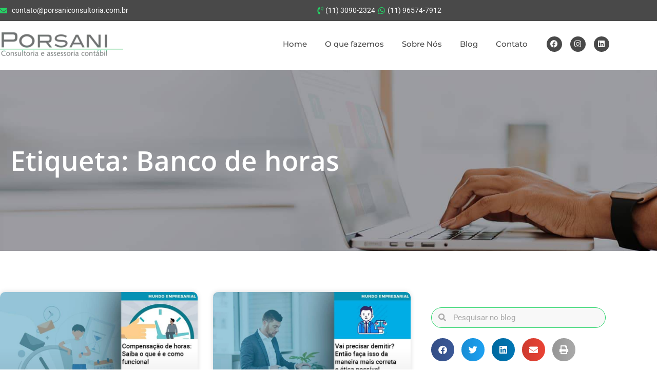

--- FILE ---
content_type: text/html; charset=UTF-8
request_url: https://porsaniconsultoria.com.br/tags/banco-de-horas/
body_size: 81940
content:
<!DOCTYPE html>
<html lang="pt-BR">
<head><meta charset="UTF-8"><script>if(navigator.userAgent.match(/MSIE|Internet Explorer/i)||navigator.userAgent.match(/Trident\/7\..*?rv:11/i)){var href=document.location.href;if(!href.match(/[?&]nowprocket/)){if(href.indexOf("?")==-1){if(href.indexOf("#")==-1){document.location.href=href+"?nowprocket=1"}else{document.location.href=href.replace("#","?nowprocket=1#")}}else{if(href.indexOf("#")==-1){document.location.href=href+"&nowprocket=1"}else{document.location.href=href.replace("#","&nowprocket=1#")}}}}</script><script>(()=>{class RocketLazyLoadScripts{constructor(){this.v="2.0.4",this.userEvents=["keydown","keyup","mousedown","mouseup","mousemove","mouseover","mouseout","touchmove","touchstart","touchend","touchcancel","wheel","click","dblclick","input"],this.attributeEvents=["onblur","onclick","oncontextmenu","ondblclick","onfocus","onmousedown","onmouseenter","onmouseleave","onmousemove","onmouseout","onmouseover","onmouseup","onmousewheel","onscroll","onsubmit"]}async t(){this.i(),this.o(),/iP(ad|hone)/.test(navigator.userAgent)&&this.h(),this.u(),this.l(this),this.m(),this.k(this),this.p(this),this._(),await Promise.all([this.R(),this.L()]),this.lastBreath=Date.now(),this.S(this),this.P(),this.D(),this.O(),this.M(),await this.C(this.delayedScripts.normal),await this.C(this.delayedScripts.defer),await this.C(this.delayedScripts.async),await this.T(),await this.F(),await this.j(),await this.A(),window.dispatchEvent(new Event("rocket-allScriptsLoaded")),this.everythingLoaded=!0,this.lastTouchEnd&&await new Promise(t=>setTimeout(t,500-Date.now()+this.lastTouchEnd)),this.I(),this.H(),this.U(),this.W()}i(){this.CSPIssue=sessionStorage.getItem("rocketCSPIssue"),document.addEventListener("securitypolicyviolation",t=>{this.CSPIssue||"script-src-elem"!==t.violatedDirective||"data"!==t.blockedURI||(this.CSPIssue=!0,sessionStorage.setItem("rocketCSPIssue",!0))},{isRocket:!0})}o(){window.addEventListener("pageshow",t=>{this.persisted=t.persisted,this.realWindowLoadedFired=!0},{isRocket:!0}),window.addEventListener("pagehide",()=>{this.onFirstUserAction=null},{isRocket:!0})}h(){let t;function e(e){t=e}window.addEventListener("touchstart",e,{isRocket:!0}),window.addEventListener("touchend",function i(o){o.changedTouches[0]&&t.changedTouches[0]&&Math.abs(o.changedTouches[0].pageX-t.changedTouches[0].pageX)<10&&Math.abs(o.changedTouches[0].pageY-t.changedTouches[0].pageY)<10&&o.timeStamp-t.timeStamp<200&&(window.removeEventListener("touchstart",e,{isRocket:!0}),window.removeEventListener("touchend",i,{isRocket:!0}),"INPUT"===o.target.tagName&&"text"===o.target.type||(o.target.dispatchEvent(new TouchEvent("touchend",{target:o.target,bubbles:!0})),o.target.dispatchEvent(new MouseEvent("mouseover",{target:o.target,bubbles:!0})),o.target.dispatchEvent(new PointerEvent("click",{target:o.target,bubbles:!0,cancelable:!0,detail:1,clientX:o.changedTouches[0].clientX,clientY:o.changedTouches[0].clientY})),event.preventDefault()))},{isRocket:!0})}q(t){this.userActionTriggered||("mousemove"!==t.type||this.firstMousemoveIgnored?"keyup"===t.type||"mouseover"===t.type||"mouseout"===t.type||(this.userActionTriggered=!0,this.onFirstUserAction&&this.onFirstUserAction()):this.firstMousemoveIgnored=!0),"click"===t.type&&t.preventDefault(),t.stopPropagation(),t.stopImmediatePropagation(),"touchstart"===this.lastEvent&&"touchend"===t.type&&(this.lastTouchEnd=Date.now()),"click"===t.type&&(this.lastTouchEnd=0),this.lastEvent=t.type,t.composedPath&&t.composedPath()[0].getRootNode()instanceof ShadowRoot&&(t.rocketTarget=t.composedPath()[0]),this.savedUserEvents.push(t)}u(){this.savedUserEvents=[],this.userEventHandler=this.q.bind(this),this.userEvents.forEach(t=>window.addEventListener(t,this.userEventHandler,{passive:!1,isRocket:!0})),document.addEventListener("visibilitychange",this.userEventHandler,{isRocket:!0})}U(){this.userEvents.forEach(t=>window.removeEventListener(t,this.userEventHandler,{passive:!1,isRocket:!0})),document.removeEventListener("visibilitychange",this.userEventHandler,{isRocket:!0}),this.savedUserEvents.forEach(t=>{(t.rocketTarget||t.target).dispatchEvent(new window[t.constructor.name](t.type,t))})}m(){const t="return false",e=Array.from(this.attributeEvents,t=>"data-rocket-"+t),i="["+this.attributeEvents.join("],[")+"]",o="[data-rocket-"+this.attributeEvents.join("],[data-rocket-")+"]",s=(e,i,o)=>{o&&o!==t&&(e.setAttribute("data-rocket-"+i,o),e["rocket"+i]=new Function("event",o),e.setAttribute(i,t))};new MutationObserver(t=>{for(const n of t)"attributes"===n.type&&(n.attributeName.startsWith("data-rocket-")||this.everythingLoaded?n.attributeName.startsWith("data-rocket-")&&this.everythingLoaded&&this.N(n.target,n.attributeName.substring(12)):s(n.target,n.attributeName,n.target.getAttribute(n.attributeName))),"childList"===n.type&&n.addedNodes.forEach(t=>{if(t.nodeType===Node.ELEMENT_NODE)if(this.everythingLoaded)for(const i of[t,...t.querySelectorAll(o)])for(const t of i.getAttributeNames())e.includes(t)&&this.N(i,t.substring(12));else for(const e of[t,...t.querySelectorAll(i)])for(const t of e.getAttributeNames())this.attributeEvents.includes(t)&&s(e,t,e.getAttribute(t))})}).observe(document,{subtree:!0,childList:!0,attributeFilter:[...this.attributeEvents,...e]})}I(){this.attributeEvents.forEach(t=>{document.querySelectorAll("[data-rocket-"+t+"]").forEach(e=>{this.N(e,t)})})}N(t,e){const i=t.getAttribute("data-rocket-"+e);i&&(t.setAttribute(e,i),t.removeAttribute("data-rocket-"+e))}k(t){Object.defineProperty(HTMLElement.prototype,"onclick",{get(){return this.rocketonclick||null},set(e){this.rocketonclick=e,this.setAttribute(t.everythingLoaded?"onclick":"data-rocket-onclick","this.rocketonclick(event)")}})}S(t){function e(e,i){let o=e[i];e[i]=null,Object.defineProperty(e,i,{get:()=>o,set(s){t.everythingLoaded?o=s:e["rocket"+i]=o=s}})}e(document,"onreadystatechange"),e(window,"onload"),e(window,"onpageshow");try{Object.defineProperty(document,"readyState",{get:()=>t.rocketReadyState,set(e){t.rocketReadyState=e},configurable:!0}),document.readyState="loading"}catch(t){console.log("WPRocket DJE readyState conflict, bypassing")}}l(t){this.originalAddEventListener=EventTarget.prototype.addEventListener,this.originalRemoveEventListener=EventTarget.prototype.removeEventListener,this.savedEventListeners=[],EventTarget.prototype.addEventListener=function(e,i,o){o&&o.isRocket||!t.B(e,this)&&!t.userEvents.includes(e)||t.B(e,this)&&!t.userActionTriggered||e.startsWith("rocket-")||t.everythingLoaded?t.originalAddEventListener.call(this,e,i,o):(t.savedEventListeners.push({target:this,remove:!1,type:e,func:i,options:o}),"mouseenter"!==e&&"mouseleave"!==e||t.originalAddEventListener.call(this,e,t.savedUserEvents.push,o))},EventTarget.prototype.removeEventListener=function(e,i,o){o&&o.isRocket||!t.B(e,this)&&!t.userEvents.includes(e)||t.B(e,this)&&!t.userActionTriggered||e.startsWith("rocket-")||t.everythingLoaded?t.originalRemoveEventListener.call(this,e,i,o):t.savedEventListeners.push({target:this,remove:!0,type:e,func:i,options:o})}}J(t,e){this.savedEventListeners=this.savedEventListeners.filter(i=>{let o=i.type,s=i.target||window;return e!==o||t!==s||(this.B(o,s)&&(i.type="rocket-"+o),this.$(i),!1)})}H(){EventTarget.prototype.addEventListener=this.originalAddEventListener,EventTarget.prototype.removeEventListener=this.originalRemoveEventListener,this.savedEventListeners.forEach(t=>this.$(t))}$(t){t.remove?this.originalRemoveEventListener.call(t.target,t.type,t.func,t.options):this.originalAddEventListener.call(t.target,t.type,t.func,t.options)}p(t){let e;function i(e){return t.everythingLoaded?e:e.split(" ").map(t=>"load"===t||t.startsWith("load.")?"rocket-jquery-load":t).join(" ")}function o(o){function s(e){const s=o.fn[e];o.fn[e]=o.fn.init.prototype[e]=function(){return this[0]===window&&t.userActionTriggered&&("string"==typeof arguments[0]||arguments[0]instanceof String?arguments[0]=i(arguments[0]):"object"==typeof arguments[0]&&Object.keys(arguments[0]).forEach(t=>{const e=arguments[0][t];delete arguments[0][t],arguments[0][i(t)]=e})),s.apply(this,arguments),this}}if(o&&o.fn&&!t.allJQueries.includes(o)){const e={DOMContentLoaded:[],"rocket-DOMContentLoaded":[]};for(const t in e)document.addEventListener(t,()=>{e[t].forEach(t=>t())},{isRocket:!0});o.fn.ready=o.fn.init.prototype.ready=function(i){function s(){parseInt(o.fn.jquery)>2?setTimeout(()=>i.bind(document)(o)):i.bind(document)(o)}return"function"==typeof i&&(t.realDomReadyFired?!t.userActionTriggered||t.fauxDomReadyFired?s():e["rocket-DOMContentLoaded"].push(s):e.DOMContentLoaded.push(s)),o([])},s("on"),s("one"),s("off"),t.allJQueries.push(o)}e=o}t.allJQueries=[],o(window.jQuery),Object.defineProperty(window,"jQuery",{get:()=>e,set(t){o(t)}})}P(){const t=new Map;document.write=document.writeln=function(e){const i=document.currentScript,o=document.createRange(),s=i.parentElement;let n=t.get(i);void 0===n&&(n=i.nextSibling,t.set(i,n));const c=document.createDocumentFragment();o.setStart(c,0),c.appendChild(o.createContextualFragment(e)),s.insertBefore(c,n)}}async R(){return new Promise(t=>{this.userActionTriggered?t():this.onFirstUserAction=t})}async L(){return new Promise(t=>{document.addEventListener("DOMContentLoaded",()=>{this.realDomReadyFired=!0,t()},{isRocket:!0})})}async j(){return this.realWindowLoadedFired?Promise.resolve():new Promise(t=>{window.addEventListener("load",t,{isRocket:!0})})}M(){this.pendingScripts=[];this.scriptsMutationObserver=new MutationObserver(t=>{for(const e of t)e.addedNodes.forEach(t=>{"SCRIPT"!==t.tagName||t.noModule||t.isWPRocket||this.pendingScripts.push({script:t,promise:new Promise(e=>{const i=()=>{const i=this.pendingScripts.findIndex(e=>e.script===t);i>=0&&this.pendingScripts.splice(i,1),e()};t.addEventListener("load",i,{isRocket:!0}),t.addEventListener("error",i,{isRocket:!0}),setTimeout(i,1e3)})})})}),this.scriptsMutationObserver.observe(document,{childList:!0,subtree:!0})}async F(){await this.X(),this.pendingScripts.length?(await this.pendingScripts[0].promise,await this.F()):this.scriptsMutationObserver.disconnect()}D(){this.delayedScripts={normal:[],async:[],defer:[]},document.querySelectorAll("script[type$=rocketlazyloadscript]").forEach(t=>{t.hasAttribute("data-rocket-src")?t.hasAttribute("async")&&!1!==t.async?this.delayedScripts.async.push(t):t.hasAttribute("defer")&&!1!==t.defer||"module"===t.getAttribute("data-rocket-type")?this.delayedScripts.defer.push(t):this.delayedScripts.normal.push(t):this.delayedScripts.normal.push(t)})}async _(){await this.L();let t=[];document.querySelectorAll("script[type$=rocketlazyloadscript][data-rocket-src]").forEach(e=>{let i=e.getAttribute("data-rocket-src");if(i&&!i.startsWith("data:")){i.startsWith("//")&&(i=location.protocol+i);try{const o=new URL(i).origin;o!==location.origin&&t.push({src:o,crossOrigin:e.crossOrigin||"module"===e.getAttribute("data-rocket-type")})}catch(t){}}}),t=[...new Map(t.map(t=>[JSON.stringify(t),t])).values()],this.Y(t,"preconnect")}async G(t){if(await this.K(),!0!==t.noModule||!("noModule"in HTMLScriptElement.prototype))return new Promise(e=>{let i;function o(){(i||t).setAttribute("data-rocket-status","executed"),e()}try{if(navigator.userAgent.includes("Firefox/")||""===navigator.vendor||this.CSPIssue)i=document.createElement("script"),[...t.attributes].forEach(t=>{let e=t.nodeName;"type"!==e&&("data-rocket-type"===e&&(e="type"),"data-rocket-src"===e&&(e="src"),i.setAttribute(e,t.nodeValue))}),t.text&&(i.text=t.text),t.nonce&&(i.nonce=t.nonce),i.hasAttribute("src")?(i.addEventListener("load",o,{isRocket:!0}),i.addEventListener("error",()=>{i.setAttribute("data-rocket-status","failed-network"),e()},{isRocket:!0}),setTimeout(()=>{i.isConnected||e()},1)):(i.text=t.text,o()),i.isWPRocket=!0,t.parentNode.replaceChild(i,t);else{const i=t.getAttribute("data-rocket-type"),s=t.getAttribute("data-rocket-src");i?(t.type=i,t.removeAttribute("data-rocket-type")):t.removeAttribute("type"),t.addEventListener("load",o,{isRocket:!0}),t.addEventListener("error",i=>{this.CSPIssue&&i.target.src.startsWith("data:")?(console.log("WPRocket: CSP fallback activated"),t.removeAttribute("src"),this.G(t).then(e)):(t.setAttribute("data-rocket-status","failed-network"),e())},{isRocket:!0}),s?(t.fetchPriority="high",t.removeAttribute("data-rocket-src"),t.src=s):t.src="data:text/javascript;base64,"+window.btoa(unescape(encodeURIComponent(t.text)))}}catch(i){t.setAttribute("data-rocket-status","failed-transform"),e()}});t.setAttribute("data-rocket-status","skipped")}async C(t){const e=t.shift();return e?(e.isConnected&&await this.G(e),this.C(t)):Promise.resolve()}O(){this.Y([...this.delayedScripts.normal,...this.delayedScripts.defer,...this.delayedScripts.async],"preload")}Y(t,e){this.trash=this.trash||[];let i=!0;var o=document.createDocumentFragment();t.forEach(t=>{const s=t.getAttribute&&t.getAttribute("data-rocket-src")||t.src;if(s&&!s.startsWith("data:")){const n=document.createElement("link");n.href=s,n.rel=e,"preconnect"!==e&&(n.as="script",n.fetchPriority=i?"high":"low"),t.getAttribute&&"module"===t.getAttribute("data-rocket-type")&&(n.crossOrigin=!0),t.crossOrigin&&(n.crossOrigin=t.crossOrigin),t.integrity&&(n.integrity=t.integrity),t.nonce&&(n.nonce=t.nonce),o.appendChild(n),this.trash.push(n),i=!1}}),document.head.appendChild(o)}W(){this.trash.forEach(t=>t.remove())}async T(){try{document.readyState="interactive"}catch(t){}this.fauxDomReadyFired=!0;try{await this.K(),this.J(document,"readystatechange"),document.dispatchEvent(new Event("rocket-readystatechange")),await this.K(),document.rocketonreadystatechange&&document.rocketonreadystatechange(),await this.K(),this.J(document,"DOMContentLoaded"),document.dispatchEvent(new Event("rocket-DOMContentLoaded")),await this.K(),this.J(window,"DOMContentLoaded"),window.dispatchEvent(new Event("rocket-DOMContentLoaded"))}catch(t){console.error(t)}}async A(){try{document.readyState="complete"}catch(t){}try{await this.K(),this.J(document,"readystatechange"),document.dispatchEvent(new Event("rocket-readystatechange")),await this.K(),document.rocketonreadystatechange&&document.rocketonreadystatechange(),await this.K(),this.J(window,"load"),window.dispatchEvent(new Event("rocket-load")),await this.K(),window.rocketonload&&window.rocketonload(),await this.K(),this.allJQueries.forEach(t=>t(window).trigger("rocket-jquery-load")),await this.K(),this.J(window,"pageshow");const t=new Event("rocket-pageshow");t.persisted=this.persisted,window.dispatchEvent(t),await this.K(),window.rocketonpageshow&&window.rocketonpageshow({persisted:this.persisted})}catch(t){console.error(t)}}async K(){Date.now()-this.lastBreath>45&&(await this.X(),this.lastBreath=Date.now())}async X(){return document.hidden?new Promise(t=>setTimeout(t)):new Promise(t=>requestAnimationFrame(t))}B(t,e){return e===document&&"readystatechange"===t||(e===document&&"DOMContentLoaded"===t||(e===window&&"DOMContentLoaded"===t||(e===window&&"load"===t||e===window&&"pageshow"===t)))}static run(){(new RocketLazyLoadScripts).t()}}RocketLazyLoadScripts.run()})();</script>
	
	<title>Banco de horas &#8211; Contabilidade em Alphaville &#8211; SP | Porsani</title>
<link data-rocket-prefetch href="https://fd.cleantalk.org" rel="dns-prefetch">
<link data-rocket-prefetch href="https://www.googletagmanager.com" rel="dns-prefetch">
<link data-rocket-prefetch href="https://www.porsaniconsultoria.com.br" rel="dns-prefetch">
<link data-rocket-prefetch href="https://kit.fontawesome.com" rel="dns-prefetch">
<link crossorigin data-rocket-preload as="font" href="https://porsaniconsultoria.com.br/wp-content/cache/fonts/1/google-fonts/fonts/s/montserrat/v31/JTUSjIg1_i6t8kCHKm459Wlhyw.woff2" rel="preload">
<link crossorigin data-rocket-preload as="font" href="https://porsaniconsultoria.com.br/wp-content/plugins/elementor/assets/lib/font-awesome/webfonts/fa-solid-900.woff2" rel="preload">
<link crossorigin data-rocket-preload as="font" href="https://porsaniconsultoria.com.br/wp-content/plugins/elementor/assets/lib/font-awesome/webfonts/fa-brands-400.woff2" rel="preload">
<style id="wpr-usedcss">img:is([sizes=auto i],[sizes^="auto," i]){contain-intrinsic-size:3000px 1500px}:where(.wp-block-button__link){border-radius:9999px;box-shadow:none;padding:calc(.667em + 2px) calc(1.333em + 2px);text-decoration:none}:root :where(.wp-block-button .wp-block-button__link.is-style-outline),:root :where(.wp-block-button.is-style-outline>.wp-block-button__link){border:2px solid;padding:.667em 1.333em}:root :where(.wp-block-button .wp-block-button__link.is-style-outline:not(.has-text-color)),:root :where(.wp-block-button.is-style-outline>.wp-block-button__link:not(.has-text-color)){color:currentColor}:root :where(.wp-block-button .wp-block-button__link.is-style-outline:not(.has-background)),:root :where(.wp-block-button.is-style-outline>.wp-block-button__link:not(.has-background)){background-color:initial;background-image:none}:where(.wp-block-calendar table:not(.has-background) th){background:#ddd}:where(.wp-block-columns){margin-bottom:1.75em}:where(.wp-block-columns.has-background){padding:1.25em 2.375em}:where(.wp-block-post-comments input[type=submit]){border:none}:where(.wp-block-cover-image:not(.has-text-color)),:where(.wp-block-cover:not(.has-text-color)){color:#fff}:where(.wp-block-cover-image.is-light:not(.has-text-color)),:where(.wp-block-cover.is-light:not(.has-text-color)){color:#000}:root :where(.wp-block-cover h1:not(.has-text-color)),:root :where(.wp-block-cover h2:not(.has-text-color)),:root :where(.wp-block-cover h3:not(.has-text-color)),:root :where(.wp-block-cover h4:not(.has-text-color)),:root :where(.wp-block-cover h5:not(.has-text-color)),:root :where(.wp-block-cover h6:not(.has-text-color)),:root :where(.wp-block-cover p:not(.has-text-color)){color:inherit}:where(.wp-block-file){margin-bottom:1.5em}:where(.wp-block-file__button){border-radius:2em;display:inline-block;padding:.5em 1em}:where(.wp-block-file__button):where(a):active,:where(.wp-block-file__button):where(a):focus,:where(.wp-block-file__button):where(a):hover,:where(.wp-block-file__button):where(a):visited{box-shadow:none;color:#fff;opacity:.85;text-decoration:none}:where(.wp-block-form-input__input){font-size:1em;margin-bottom:.5em;padding:0 .5em}:where(.wp-block-form-input__input)[type=date],:where(.wp-block-form-input__input)[type=datetime-local],:where(.wp-block-form-input__input)[type=datetime],:where(.wp-block-form-input__input)[type=email],:where(.wp-block-form-input__input)[type=month],:where(.wp-block-form-input__input)[type=number],:where(.wp-block-form-input__input)[type=password],:where(.wp-block-form-input__input)[type=search],:where(.wp-block-form-input__input)[type=tel],:where(.wp-block-form-input__input)[type=text],:where(.wp-block-form-input__input)[type=time],:where(.wp-block-form-input__input)[type=url],:where(.wp-block-form-input__input)[type=week]{border-style:solid;border-width:1px;line-height:2;min-height:2em}.wp-block-group{box-sizing:border-box}:where(.wp-block-group.wp-block-group-is-layout-constrained){position:relative}:root :where(.wp-block-image.is-style-rounded img,.wp-block-image .is-style-rounded img){border-radius:9999px}:where(.wp-block-latest-comments:not([style*=line-height] .wp-block-latest-comments__comment)){line-height:1.1}:where(.wp-block-latest-comments:not([style*=line-height] .wp-block-latest-comments__comment-excerpt p)){line-height:1.8}:root :where(.wp-block-latest-posts.is-grid){padding:0}:root :where(.wp-block-latest-posts.wp-block-latest-posts__list){padding-left:0}ul{box-sizing:border-box}:root :where(.wp-block-list.has-background){padding:1.25em 2.375em}:where(.wp-block-navigation.has-background .wp-block-navigation-item a:not(.wp-element-button)),:where(.wp-block-navigation.has-background .wp-block-navigation-submenu a:not(.wp-element-button)){padding:.5em 1em}:where(.wp-block-navigation .wp-block-navigation__submenu-container .wp-block-navigation-item a:not(.wp-element-button)),:where(.wp-block-navigation .wp-block-navigation__submenu-container .wp-block-navigation-submenu a:not(.wp-element-button)),:where(.wp-block-navigation .wp-block-navigation__submenu-container .wp-block-navigation-submenu button.wp-block-navigation-item__content),:where(.wp-block-navigation .wp-block-navigation__submenu-container .wp-block-pages-list__item button.wp-block-navigation-item__content){padding:.5em 1em}:root :where(p.has-background){padding:1.25em 2.375em}:where(p.has-text-color:not(.has-link-color)) a{color:inherit}:where(.wp-block-post-comments-form input:not([type=submit])),:where(.wp-block-post-comments-form textarea){border:1px solid #949494;font-family:inherit;font-size:1em}:where(.wp-block-post-comments-form input:where(:not([type=submit]):not([type=checkbox]))),:where(.wp-block-post-comments-form textarea){padding:calc(.667em + 2px)}:where(.wp-block-post-excerpt){box-sizing:border-box;margin-bottom:var(--wp--style--block-gap);margin-top:var(--wp--style--block-gap)}:where(.wp-block-preformatted.has-background){padding:1.25em 2.375em}:where(.wp-block-search__button){border:1px solid #ccc;padding:6px 10px}:where(.wp-block-search__input){appearance:none;border:1px solid #949494;flex-grow:1;font-family:inherit;font-size:inherit;font-style:inherit;font-weight:inherit;letter-spacing:inherit;line-height:inherit;margin-left:0;margin-right:0;min-width:3rem;padding:8px;text-decoration:unset!important;text-transform:inherit}:where(.wp-block-search__button-inside .wp-block-search__inside-wrapper){background-color:#fff;border:1px solid #949494;box-sizing:border-box;padding:4px}:where(.wp-block-search__button-inside .wp-block-search__inside-wrapper) .wp-block-search__input{border:none;border-radius:0;padding:0 4px}:where(.wp-block-search__button-inside .wp-block-search__inside-wrapper) .wp-block-search__input:focus{outline:0}:where(.wp-block-search__button-inside .wp-block-search__inside-wrapper) :where(.wp-block-search__button){padding:4px 8px}:root :where(.wp-block-separator.is-style-dots){height:auto;line-height:1;text-align:center}:root :where(.wp-block-separator.is-style-dots):before{color:currentColor;content:"···";font-family:serif;font-size:1.5em;letter-spacing:2em;padding-left:2em}:root :where(.wp-block-site-logo.is-style-rounded){border-radius:9999px}:where(.wp-block-social-links:not(.is-style-logos-only)) .wp-social-link{background-color:#f0f0f0;color:#444}:where(.wp-block-social-links:not(.is-style-logos-only)) .wp-social-link-amazon{background-color:#f90;color:#fff}:where(.wp-block-social-links:not(.is-style-logos-only)) .wp-social-link-bandcamp{background-color:#1ea0c3;color:#fff}:where(.wp-block-social-links:not(.is-style-logos-only)) .wp-social-link-behance{background-color:#0757fe;color:#fff}:where(.wp-block-social-links:not(.is-style-logos-only)) .wp-social-link-bluesky{background-color:#0a7aff;color:#fff}:where(.wp-block-social-links:not(.is-style-logos-only)) .wp-social-link-codepen{background-color:#1e1f26;color:#fff}:where(.wp-block-social-links:not(.is-style-logos-only)) .wp-social-link-deviantart{background-color:#02e49b;color:#fff}:where(.wp-block-social-links:not(.is-style-logos-only)) .wp-social-link-discord{background-color:#5865f2;color:#fff}:where(.wp-block-social-links:not(.is-style-logos-only)) .wp-social-link-dribbble{background-color:#e94c89;color:#fff}:where(.wp-block-social-links:not(.is-style-logos-only)) .wp-social-link-dropbox{background-color:#4280ff;color:#fff}:where(.wp-block-social-links:not(.is-style-logos-only)) .wp-social-link-etsy{background-color:#f45800;color:#fff}:where(.wp-block-social-links:not(.is-style-logos-only)) .wp-social-link-facebook{background-color:#0866ff;color:#fff}:where(.wp-block-social-links:not(.is-style-logos-only)) .wp-social-link-fivehundredpx{background-color:#000;color:#fff}:where(.wp-block-social-links:not(.is-style-logos-only)) .wp-social-link-flickr{background-color:#0461dd;color:#fff}:where(.wp-block-social-links:not(.is-style-logos-only)) .wp-social-link-foursquare{background-color:#e65678;color:#fff}:where(.wp-block-social-links:not(.is-style-logos-only)) .wp-social-link-github{background-color:#24292d;color:#fff}:where(.wp-block-social-links:not(.is-style-logos-only)) .wp-social-link-goodreads{background-color:#eceadd;color:#382110}:where(.wp-block-social-links:not(.is-style-logos-only)) .wp-social-link-google{background-color:#ea4434;color:#fff}:where(.wp-block-social-links:not(.is-style-logos-only)) .wp-social-link-gravatar{background-color:#1d4fc4;color:#fff}:where(.wp-block-social-links:not(.is-style-logos-only)) .wp-social-link-instagram{background-color:#f00075;color:#fff}:where(.wp-block-social-links:not(.is-style-logos-only)) .wp-social-link-lastfm{background-color:#e21b24;color:#fff}:where(.wp-block-social-links:not(.is-style-logos-only)) .wp-social-link-linkedin{background-color:#0d66c2;color:#fff}:where(.wp-block-social-links:not(.is-style-logos-only)) .wp-social-link-mastodon{background-color:#3288d4;color:#fff}:where(.wp-block-social-links:not(.is-style-logos-only)) .wp-social-link-medium{background-color:#000;color:#fff}:where(.wp-block-social-links:not(.is-style-logos-only)) .wp-social-link-meetup{background-color:#f6405f;color:#fff}:where(.wp-block-social-links:not(.is-style-logos-only)) .wp-social-link-patreon{background-color:#000;color:#fff}:where(.wp-block-social-links:not(.is-style-logos-only)) .wp-social-link-pinterest{background-color:#e60122;color:#fff}:where(.wp-block-social-links:not(.is-style-logos-only)) .wp-social-link-pocket{background-color:#ef4155;color:#fff}:where(.wp-block-social-links:not(.is-style-logos-only)) .wp-social-link-reddit{background-color:#ff4500;color:#fff}:where(.wp-block-social-links:not(.is-style-logos-only)) .wp-social-link-skype{background-color:#0478d7;color:#fff}:where(.wp-block-social-links:not(.is-style-logos-only)) .wp-social-link-snapchat{background-color:#fefc00;color:#fff;stroke:#000}:where(.wp-block-social-links:not(.is-style-logos-only)) .wp-social-link-soundcloud{background-color:#ff5600;color:#fff}:where(.wp-block-social-links:not(.is-style-logos-only)) .wp-social-link-spotify{background-color:#1bd760;color:#fff}:where(.wp-block-social-links:not(.is-style-logos-only)) .wp-social-link-telegram{background-color:#2aabee;color:#fff}:where(.wp-block-social-links:not(.is-style-logos-only)) .wp-social-link-threads{background-color:#000;color:#fff}:where(.wp-block-social-links:not(.is-style-logos-only)) .wp-social-link-tiktok{background-color:#000;color:#fff}:where(.wp-block-social-links:not(.is-style-logos-only)) .wp-social-link-tumblr{background-color:#011835;color:#fff}:where(.wp-block-social-links:not(.is-style-logos-only)) .wp-social-link-twitch{background-color:#6440a4;color:#fff}:where(.wp-block-social-links:not(.is-style-logos-only)) .wp-social-link-twitter{background-color:#1da1f2;color:#fff}:where(.wp-block-social-links:not(.is-style-logos-only)) .wp-social-link-vimeo{background-color:#1eb7ea;color:#fff}:where(.wp-block-social-links:not(.is-style-logos-only)) .wp-social-link-vk{background-color:#4680c2;color:#fff}:where(.wp-block-social-links:not(.is-style-logos-only)) .wp-social-link-wordpress{background-color:#3499cd;color:#fff}:where(.wp-block-social-links:not(.is-style-logos-only)) .wp-social-link-whatsapp{background-color:#25d366;color:#fff}:where(.wp-block-social-links:not(.is-style-logos-only)) .wp-social-link-x{background-color:#000;color:#fff}:where(.wp-block-social-links:not(.is-style-logos-only)) .wp-social-link-yelp{background-color:#d32422;color:#fff}:where(.wp-block-social-links:not(.is-style-logos-only)) .wp-social-link-youtube{background-color:red;color:#fff}:where(.wp-block-social-links.is-style-logos-only) .wp-social-link{background:0 0}:where(.wp-block-social-links.is-style-logos-only) .wp-social-link svg{height:1.25em;width:1.25em}:where(.wp-block-social-links.is-style-logos-only) .wp-social-link-amazon{color:#f90}:where(.wp-block-social-links.is-style-logos-only) .wp-social-link-bandcamp{color:#1ea0c3}:where(.wp-block-social-links.is-style-logos-only) .wp-social-link-behance{color:#0757fe}:where(.wp-block-social-links.is-style-logos-only) .wp-social-link-bluesky{color:#0a7aff}:where(.wp-block-social-links.is-style-logos-only) .wp-social-link-codepen{color:#1e1f26}:where(.wp-block-social-links.is-style-logos-only) .wp-social-link-deviantart{color:#02e49b}:where(.wp-block-social-links.is-style-logos-only) .wp-social-link-discord{color:#5865f2}:where(.wp-block-social-links.is-style-logos-only) .wp-social-link-dribbble{color:#e94c89}:where(.wp-block-social-links.is-style-logos-only) .wp-social-link-dropbox{color:#4280ff}:where(.wp-block-social-links.is-style-logos-only) .wp-social-link-etsy{color:#f45800}:where(.wp-block-social-links.is-style-logos-only) .wp-social-link-facebook{color:#0866ff}:where(.wp-block-social-links.is-style-logos-only) .wp-social-link-fivehundredpx{color:#000}:where(.wp-block-social-links.is-style-logos-only) .wp-social-link-flickr{color:#0461dd}:where(.wp-block-social-links.is-style-logos-only) .wp-social-link-foursquare{color:#e65678}:where(.wp-block-social-links.is-style-logos-only) .wp-social-link-github{color:#24292d}:where(.wp-block-social-links.is-style-logos-only) .wp-social-link-goodreads{color:#382110}:where(.wp-block-social-links.is-style-logos-only) .wp-social-link-google{color:#ea4434}:where(.wp-block-social-links.is-style-logos-only) .wp-social-link-gravatar{color:#1d4fc4}:where(.wp-block-social-links.is-style-logos-only) .wp-social-link-instagram{color:#f00075}:where(.wp-block-social-links.is-style-logos-only) .wp-social-link-lastfm{color:#e21b24}:where(.wp-block-social-links.is-style-logos-only) .wp-social-link-linkedin{color:#0d66c2}:where(.wp-block-social-links.is-style-logos-only) .wp-social-link-mastodon{color:#3288d4}:where(.wp-block-social-links.is-style-logos-only) .wp-social-link-medium{color:#000}:where(.wp-block-social-links.is-style-logos-only) .wp-social-link-meetup{color:#f6405f}:where(.wp-block-social-links.is-style-logos-only) .wp-social-link-patreon{color:#000}:where(.wp-block-social-links.is-style-logos-only) .wp-social-link-pinterest{color:#e60122}:where(.wp-block-social-links.is-style-logos-only) .wp-social-link-pocket{color:#ef4155}:where(.wp-block-social-links.is-style-logos-only) .wp-social-link-reddit{color:#ff4500}:where(.wp-block-social-links.is-style-logos-only) .wp-social-link-skype{color:#0478d7}:where(.wp-block-social-links.is-style-logos-only) .wp-social-link-snapchat{color:#fff;stroke:#000}:where(.wp-block-social-links.is-style-logos-only) .wp-social-link-soundcloud{color:#ff5600}:where(.wp-block-social-links.is-style-logos-only) .wp-social-link-spotify{color:#1bd760}:where(.wp-block-social-links.is-style-logos-only) .wp-social-link-telegram{color:#2aabee}:where(.wp-block-social-links.is-style-logos-only) .wp-social-link-threads{color:#000}:where(.wp-block-social-links.is-style-logos-only) .wp-social-link-tiktok{color:#000}:where(.wp-block-social-links.is-style-logos-only) .wp-social-link-tumblr{color:#011835}:where(.wp-block-social-links.is-style-logos-only) .wp-social-link-twitch{color:#6440a4}:where(.wp-block-social-links.is-style-logos-only) .wp-social-link-twitter{color:#1da1f2}:where(.wp-block-social-links.is-style-logos-only) .wp-social-link-vimeo{color:#1eb7ea}:where(.wp-block-social-links.is-style-logos-only) .wp-social-link-vk{color:#4680c2}:where(.wp-block-social-links.is-style-logos-only) .wp-social-link-whatsapp{color:#25d366}:where(.wp-block-social-links.is-style-logos-only) .wp-social-link-wordpress{color:#3499cd}:where(.wp-block-social-links.is-style-logos-only) .wp-social-link-x{color:#000}:where(.wp-block-social-links.is-style-logos-only) .wp-social-link-yelp{color:#d32422}:where(.wp-block-social-links.is-style-logos-only) .wp-social-link-youtube{color:red}:root :where(.wp-block-social-links .wp-social-link a){padding:.25em}:root :where(.wp-block-social-links.is-style-logos-only .wp-social-link a){padding:0}:root :where(.wp-block-social-links.is-style-pill-shape .wp-social-link a){padding-left:.6666666667em;padding-right:.6666666667em}:root :where(.wp-block-tag-cloud.is-style-outline){display:flex;flex-wrap:wrap;gap:1ch}:root :where(.wp-block-tag-cloud.is-style-outline a){border:1px solid;font-size:unset!important;margin-right:0;padding:1ch 2ch;text-decoration:none!important}:root :where(.wp-block-table-of-contents){box-sizing:border-box}:where(.wp-block-term-description){box-sizing:border-box;margin-bottom:var(--wp--style--block-gap);margin-top:var(--wp--style--block-gap)}:where(pre.wp-block-verse){font-family:inherit}:root{--wp-block-synced-color:#7a00df;--wp-block-synced-color--rgb:122,0,223;--wp-bound-block-color:var(--wp-block-synced-color);--wp-editor-canvas-background:#ddd;--wp-admin-theme-color:#007cba;--wp-admin-theme-color--rgb:0,124,186;--wp-admin-theme-color-darker-10:#006ba1;--wp-admin-theme-color-darker-10--rgb:0,107,160.5;--wp-admin-theme-color-darker-20:#005a87;--wp-admin-theme-color-darker-20--rgb:0,90,135;--wp-admin-border-width-focus:2px}@media (min-resolution:192dpi){:root{--wp-admin-border-width-focus:1.5px}}:root{--wp--preset--font-size--normal:16px;--wp--preset--font-size--huge:42px}.screen-reader-text{border:0;clip-path:inset(50%);height:1px;margin:-1px;overflow:hidden;padding:0;position:absolute;width:1px;word-wrap:normal!important}.screen-reader-text:focus{background-color:#ddd;clip-path:none;color:#444;display:block;font-size:1em;height:auto;left:5px;line-height:normal;padding:15px 23px 14px;text-decoration:none;top:5px;width:auto;z-index:100000}html :where(.has-border-color){border-style:solid}html :where([style*=border-top-color]){border-top-style:solid}html :where([style*=border-right-color]){border-right-style:solid}html :where([style*=border-bottom-color]){border-bottom-style:solid}html :where([style*=border-left-color]){border-left-style:solid}html :where([style*=border-width]){border-style:solid}html :where([style*=border-top-width]){border-top-style:solid}html :where([style*=border-right-width]){border-right-style:solid}html :where([style*=border-bottom-width]){border-bottom-style:solid}html :where([style*=border-left-width]){border-left-style:solid}html :where(img[class*=wp-image-]){height:auto;max-width:100%}:where(figure){margin:0 0 1em}html :where(.is-position-sticky){--wp-admin--admin-bar--position-offset:var(--wp-admin--admin-bar--height,0px)}@media screen and (max-width:600px){html :where(.is-position-sticky){--wp-admin--admin-bar--position-offset:0px}}:root{--wp--preset--aspect-ratio--square:1;--wp--preset--aspect-ratio--4-3:4/3;--wp--preset--aspect-ratio--3-4:3/4;--wp--preset--aspect-ratio--3-2:3/2;--wp--preset--aspect-ratio--2-3:2/3;--wp--preset--aspect-ratio--16-9:16/9;--wp--preset--aspect-ratio--9-16:9/16;--wp--preset--color--black:#000000;--wp--preset--color--cyan-bluish-gray:#abb8c3;--wp--preset--color--white:#ffffff;--wp--preset--color--pale-pink:#f78da7;--wp--preset--color--vivid-red:#cf2e2e;--wp--preset--color--luminous-vivid-orange:#ff6900;--wp--preset--color--luminous-vivid-amber:#fcb900;--wp--preset--color--light-green-cyan:#7bdcb5;--wp--preset--color--vivid-green-cyan:#00d084;--wp--preset--color--pale-cyan-blue:#8ed1fc;--wp--preset--color--vivid-cyan-blue:#0693e3;--wp--preset--color--vivid-purple:#9b51e0;--wp--preset--color--contrast:var(--contrast);--wp--preset--color--contrast-2:var(--contrast-2);--wp--preset--color--contrast-3:var(--contrast-3);--wp--preset--color--base:var(--base);--wp--preset--color--base-2:var(--base-2);--wp--preset--color--base-3:var(--base-3);--wp--preset--color--accent:var(--accent);--wp--preset--color--global-color-8:var(--global-color-8);--wp--preset--color--global-color-9:var(--global-color-9);--wp--preset--color--global-color-10:var(--global-color-10);--wp--preset--color--global-color-11:var(--global-color-11);--wp--preset--color--global-color-12:var(--global-color-12);--wp--preset--gradient--vivid-cyan-blue-to-vivid-purple:linear-gradient(135deg,rgb(6, 147, 227) 0%,rgb(155, 81, 224) 100%);--wp--preset--gradient--light-green-cyan-to-vivid-green-cyan:linear-gradient(135deg,rgb(122, 220, 180) 0%,rgb(0, 208, 130) 100%);--wp--preset--gradient--luminous-vivid-amber-to-luminous-vivid-orange:linear-gradient(135deg,rgb(252, 185, 0) 0%,rgb(255, 105, 0) 100%);--wp--preset--gradient--luminous-vivid-orange-to-vivid-red:linear-gradient(135deg,rgb(255, 105, 0) 0%,rgb(207, 46, 46) 100%);--wp--preset--gradient--very-light-gray-to-cyan-bluish-gray:linear-gradient(135deg,rgb(238, 238, 238) 0%,rgb(169, 184, 195) 100%);--wp--preset--gradient--cool-to-warm-spectrum:linear-gradient(135deg,rgb(74, 234, 220) 0%,rgb(151, 120, 209) 20%,rgb(207, 42, 186) 40%,rgb(238, 44, 130) 60%,rgb(251, 105, 98) 80%,rgb(254, 248, 76) 100%);--wp--preset--gradient--blush-light-purple:linear-gradient(135deg,rgb(255, 206, 236) 0%,rgb(152, 150, 240) 100%);--wp--preset--gradient--blush-bordeaux:linear-gradient(135deg,rgb(254, 205, 165) 0%,rgb(254, 45, 45) 50%,rgb(107, 0, 62) 100%);--wp--preset--gradient--luminous-dusk:linear-gradient(135deg,rgb(255, 203, 112) 0%,rgb(199, 81, 192) 50%,rgb(65, 88, 208) 100%);--wp--preset--gradient--pale-ocean:linear-gradient(135deg,rgb(255, 245, 203) 0%,rgb(182, 227, 212) 50%,rgb(51, 167, 181) 100%);--wp--preset--gradient--electric-grass:linear-gradient(135deg,rgb(202, 248, 128) 0%,rgb(113, 206, 126) 100%);--wp--preset--gradient--midnight:linear-gradient(135deg,rgb(2, 3, 129) 0%,rgb(40, 116, 252) 100%);--wp--preset--font-size--small:13px;--wp--preset--font-size--medium:20px;--wp--preset--font-size--large:36px;--wp--preset--font-size--x-large:42px;--wp--preset--spacing--20:0.44rem;--wp--preset--spacing--30:0.67rem;--wp--preset--spacing--40:1rem;--wp--preset--spacing--50:1.5rem;--wp--preset--spacing--60:2.25rem;--wp--preset--spacing--70:3.38rem;--wp--preset--spacing--80:5.06rem;--wp--preset--shadow--natural:6px 6px 9px rgba(0, 0, 0, .2);--wp--preset--shadow--deep:12px 12px 50px rgba(0, 0, 0, .4);--wp--preset--shadow--sharp:6px 6px 0px rgba(0, 0, 0, .2);--wp--preset--shadow--outlined:6px 6px 0px -3px rgb(255, 255, 255),6px 6px rgb(0, 0, 0);--wp--preset--shadow--crisp:6px 6px 0px rgb(0, 0, 0)}:where(.is-layout-flex){gap:.5em}:where(.is-layout-grid){gap:.5em}:where(.wp-block-post-template.is-layout-flex){gap:1.25em}:where(.wp-block-post-template.is-layout-grid){gap:1.25em}:where(.wp-block-term-template.is-layout-flex){gap:1.25em}:where(.wp-block-term-template.is-layout-grid){gap:1.25em}:where(.wp-block-columns.is-layout-flex){gap:2em}:where(.wp-block-columns.is-layout-grid){gap:2em}:root :where(.wp-block-pullquote){font-size:1.5em;line-height:1.6}input[class*=apbct].apbct_special_field{display:none!important}.apbct-tooltip{border-radius:5px;background:#d3d3d3}.apbct-tooltip{display:none;position:inherit;margin-top:5px;left:5px;opacity:.9}.apbct-popup-fade:before{content:'';background:#000;position:fixed;left:0;top:0;width:100%;height:100%;opacity:.7;z-index:9999}.apbct-popup{position:fixed;top:20%;left:50%;padding:20px;width:360px;margin-left:-200px;background:#fff;border:1px solid;border-radius:4px;z-index:99999;opacity:1}.apbct-check_email_exist-bad_email,.apbct-check_email_exist-good_email,.apbct-check_email_exist-load{z-index:9999!important;transition:none!important;background-size:contain;background-repeat:no-repeat!important;background-position-x:right;background-position-y:center;cursor:pointer!important}.apbct-check_email_exist-load{background-size:contain;background-image:url(https://porsaniconsultoria.com.br/wp-content/plugins/cleantalk-spam-protect/css/images/checking_email.gif)!important}.apbct-check_email_exist-block{position:fixed!important;display:block!important}.apbct-check_email_exist-good_email{background-image:url(https://porsaniconsultoria.com.br/wp-content/plugins/cleantalk-spam-protect/css/images/good_email.svg)!important}.apbct-check_email_exist-bad_email{background-image:url(https://porsaniconsultoria.com.br/wp-content/plugins/cleantalk-spam-protect/css/images/bad_email.svg)!important}.apbct-check_email_exist-popup_description{display:none;position:fixed!important;padding:2px!important;border:1px solid #e5e8ed!important;border-radius:16px 16px 0!important;background:#fff!important;background-position-x:right!important;font-size:14px!important;text-align:center!important;transition:all 1s ease-out!important}@media screen and (max-width:782px){.apbct-check_email_exist-popup_description{width:100%!important}}.apbct_dog_one,.apbct_dog_three,.apbct_dog_two{animation-duration:1.5s;animation-iteration-count:infinite;animation-name:apbct_dog}.apbct-email-encoder-popup{width:30vw;min-width:400px;font-size:16px}.apbct-email-encoder--popup-header{font-size:16px;color:#333}.apbct-email-encoder-elements_center{display:flex;flex-direction:column;justify-content:center;align-items:center;font-size:16px!important;color:#000!important}.top-margin-long{margin-top:5px}.apbct-tooltip{display:none}.apbct-email-encoder-select-whole-email{-webkit-user-select:all;user-select:all}.apbct-email-encoder-got-it-button{all:unset;margin-top:10px;padding:5px 10px;border-radius:5px;background-color:#333;color:#fff;cursor:pointer;transition:background-color .3s}.apbct-ee-animation-wrapper{display:flex;height:60px;justify-content:center;font-size:16px;align-items:center}.apbct_dog{margin:0 5px;color:transparent;text-shadow:0 0 2px #aaa}.apbct_dog_one{animation-delay:0s}.apbct_dog_two{animation-delay:.5s}.apbct_dog_three{animation-delay:1s}@keyframes apbct_dog{0%,100%,75%{scale:100%;color:transparent;text-shadow:0 0 2px #aaa}25%{scale:200%;color:unset;text-shadow:unset}}@media screen and (max-width:782px){.apbct-email-encoder-popup{width:20vw;min-width:200px;font-size:16px;top:20%;left:75%}.apbct-email-encoder-elements_center{flex-direction:column!important;text-align:center}}#cookie-notice{position:fixed;min-width:100%;height:auto;z-index:100000;font-size:13px;letter-spacing:0;line-height:20px;left:0;text-align:center;font-weight:400;font-family:-apple-system,BlinkMacSystemFont,Arial,Roboto,"Helvetica Neue",sans-serif}#cookie-notice,#cookie-notice *{-webkit-box-sizing:border-box;-moz-box-sizing:border-box;box-sizing:border-box}#cookie-notice.cn-animated{-webkit-animation-duration:.5s!important;animation-duration:.5s!important;-webkit-animation-fill-mode:both;animation-fill-mode:both}#cookie-notice .cookie-notice-container{display:block}#cookie-notice.cookie-notice-hidden .cookie-notice-container{display:none}.cn-position-bottom{bottom:0}.cookie-notice-container{padding:15px 30px;text-align:center;width:100%;z-index:2}.cn-close-icon{position:absolute;right:15px;top:50%;margin:-10px 0 0;width:15px;height:15px;opacity:.5;padding:10px;border:none;outline:0;background:0 0;box-shadow:none;cursor:pointer}.cn-close-icon:focus,.cn-close-icon:focus-visible{outline:currentColor solid 2px;outline-offset:3px}.cn-close-icon:hover{opacity:1}.cn-close-icon:after,.cn-close-icon:before{position:absolute;content:' ';height:15px;width:2px;top:3px;background-color:grey}.cn-close-icon:before{transform:rotate(45deg)}.cn-close-icon:after{transform:rotate(-45deg)}#cookie-notice .cn-revoke-cookie{margin:0}#cookie-notice .cn-button{margin:0 0 0 10px;display:inline-block}#cookie-notice .cn-button:not(.cn-button-custom){font-family:-apple-system,BlinkMacSystemFont,Arial,Roboto,"Helvetica Neue",sans-serif;font-weight:400;font-size:13px;letter-spacing:.25px;line-height:20px;margin:0 0 0 10px;text-align:center;text-transform:none;display:inline-block;cursor:pointer;touch-action:manipulation;white-space:nowrap;outline:0;box-shadow:none;text-shadow:none;border:none;-webkit-border-radius:3px;-moz-border-radius:3px;border-radius:3px;text-decoration:none;padding:8.5px 10px;line-height:1;color:inherit}.cn-text-container{margin:0 0 6px}.cn-buttons-container,.cn-text-container{display:inline-block}#cookie-notice.cookie-notice-visible.cn-effect-fade,#cookie-notice.cookie-revoke-visible.cn-effect-fade{-webkit-animation-name:fadeIn;animation-name:fadeIn}#cookie-notice.cn-effect-fade{-webkit-animation-name:fadeOut;animation-name:fadeOut}@-webkit-keyframes fadeIn{from{opacity:0}to{opacity:1}}@keyframes fadeIn{from{opacity:0}to{opacity:1}}@-webkit-keyframes fadeOut{from{opacity:1}to{opacity:0}}@keyframes fadeOut{from{opacity:1}to{opacity:0}}@media all and (max-width:480px){.cookie-notice-container{padding:15px 25px}}form input[type=submit]{color:#fff!important}.kk-star-ratings{display:-webkit-box;display:-webkit-flex;display:-ms-flexbox;display:flex;-webkit-box-align:center;-webkit-align-items:center;-ms-flex-align:center;align-items:center}.eae-at-animation-text-wrapper{display:inline-block;position:relative;text-align:left}.eae-at-animation-text-wrapper .eae-at-animation-text{display:inline-block;position:absolute;white-space:nowrap;left:0;top:0}[data-elementor-device-mode=mobile] .eae-at-animation-text{white-space:normal}.eae-at-animation-text-wrapper .eae-at-animation-text.is-visible{position:relative}.no-js .eae-at-animation-text-wrapper .eae-at-animation-text{opacity:0}.no-js .eae-at-animation-text-wrapper .eae-at-animation-text.is-visible{opacity:1}.eae-at-animation.type .eae-at-animation-text-wrapper{vertical-align:bottom;overflow:hidden}.eae-at-animation.type .eae-at-animation-text-wrapper::after{content:"";position:absolute;right:0;top:50%;bottom:auto;-webkit-transform:translateY(-50%);-moz-transform:translateY(-50%);-ms-transform:translateY(-50%);-o-transform:translateY(-50%);transform:translateY(-50%);height:90%;width:1px}.eae-at-animation.type .eae-at-animation-text-wrapper.waiting::after{-webkit-animation:1s infinite cd-pulse;-moz-animation:1s infinite cd-pulse;animation:1s infinite cd-pulse}.eae-at-animation.type .eae-at-animation-text-wrapper.selected::after{visibility:hidden}.eae-at-animation.type .eae-at-animation-text{visibility:hidden}.eae-at-animation.type .eae-at-animation-text.is-visible{visibility:visible}.eae-at-animation.type i{position:absolute;visibility:hidden}.eae-at-animation.type i.in{position:relative;visibility:visible}@-webkit-keyframes cd-pulse{0%{-webkit-transform:translateY(-50%) scale(1);opacity:1}40%{-webkit-transform:translateY(-50%) scale(.9);opacity:0}100%{-webkit-transform:translateY(-50%) scale(0);opacity:0}}@-moz-keyframes cd-pulse{0%{-moz-transform:translateY(-50%) scale(1);opacity:1}40%{-moz-transform:translateY(-50%) scale(.9);opacity:0}100%{-moz-transform:translateY(-50%) scale(0);opacity:0}}@keyframes cd-pulse{0%{-webkit-transform:translateY(-50%) scale(1);-moz-transform:translateY(-50%) scale(1);-ms-transform:translateY(-50%) scale(1);-o-transform:translateY(-50%) scale(1);transform:translateY(-50%) scale(1);opacity:1}40%{-webkit-transform:translateY(-50%) scale(.9);-moz-transform:translateY(-50%) scale(.9);-ms-transform:translateY(-50%) scale(.9);-o-transform:translateY(-50%) scale(.9);transform:translateY(-50%) scale(.9);opacity:0}100%{-webkit-transform:translateY(-50%) scale(0);-moz-transform:translateY(-50%) scale(0);-ms-transform:translateY(-50%) scale(0);-o-transform:translateY(-50%) scale(0);transform:translateY(-50%) scale(0);opacity:0}}.eae-img-comp-container{width:100%;position:relative;text-align:center}.eae-img-comp-container img{vertical-align:middle}.eae-img-comp-slider{position:absolute;z-index:9;width:40px;height:40px;background-color:#2196f3;opacity:1;border-radius:50%}.eae-img-comp-slider svg{top:50%;transform:translateY(-50%) translateX(-50%);position:absolute;left:50%;color:#fff}.eae-particle-wrapper{position:absolute;left:0;top:0}body:not(.elementor-editor-active) .eae-particle-wrapper{width:100%;height:100%}body:not(.elementor-editor-active) .eae-particle-wrapper .particles-js-canvas-el{height:100%;position:absolute;z-index:0}.eae-section-bs{position:absolute;width:100%;height:100%;top:0;left:0}.eae-popup.mfp-bg{top:0;left:0;width:100%;height:100%;z-index:1042;overflow:hidden;position:fixed;background:#0b0b0b;opacity:.8}.eae-popup-link{padding:12px 24px;color:#fff;display:inline-flex;line-height:1}.eae-popup-link svg{fill:#fff}.eae-popup-link:hover{color:#fff}.eae-popup.mfp-wrap{top:0;left:0;width:100%;height:100%;z-index:1043;position:fixed;outline:0!important;overflow:hidden}.eae-popup .mfp-container{text-align:center;position:absolute;width:100%;height:100%;left:0;top:0;padding:0 8px;box-sizing:border-box}.eae-popup .mfp-container:before{content:"";display:inline-block;height:100%;vertical-align:middle}.eae-popup .mfp-align-top .mfp-container:before{display:none}.eae-popup .mfp-ajax-cur{cursor:progress}.eae-popup .mfp-zoom-out-cur{cursor:-moz-zoom-out;cursor:-webkit-zoom-out;cursor:zoom-out}.eae-popup .eae-close,.eae-popup .mfp-arrow,.eae-popup .mfp-counter{-webkit-user-select:none;-moz-user-select:none;user-select:none}.mfp-loading.mfp-figure{display:none}button.eae-close,button.mfp-arrow{overflow:visible;cursor:pointer;background:0 0;border:0;-webkit-appearance:none;display:block;outline:0;padding:0;z-index:1046;box-shadow:none;touch-action:manipulation}button::-moz-focus-inner{padding:0;border:0}.eae-popup .eae-close{width:28px;height:28px;line-height:1em;position:absolute;right:10px;top:10px;text-decoration:none;text-align:center;opacity:1;color:#fff;font-size:28px;z-index:1500}.eae-close:focus,.eae-close:hover{opacity:1;cursor:pointer}.eae-close:before{top:50%;left:50%;position:absolute;transform:translate(-50%,-50%)}.eae-popup.eae-close-btn-in .eae-close{color:#fff}.mfp-counter{position:absolute;top:0;right:0;color:#ccc;font-size:12px;line-height:18px;white-space:nowrap}.mfp-arrow{position:absolute;opacity:.65;margin:0;top:50%;margin-top:-55px;padding:0;width:90px;height:110px;-webkit-tap-highlight-color:transparent}.mfp-arrow:active{margin-top:-54px}.mfp-arrow:focus,.mfp-arrow:hover{opacity:1}.mfp-arrow:after,.mfp-arrow:before{content:"";display:block;width:0;height:0;position:absolute;left:0;top:0;margin-top:35px;margin-left:35px;border:inset transparent}.mfp-arrow:after{border-top-width:13px;border-bottom-width:13px;top:8px}.mfp-arrow:before{border-top-width:21px;border-bottom-width:21px;opacity:.7}.mfp-iframe-scaler{width:100%;height:0;overflow:hidden;padding-top:56.25%}.mfp-iframe-scaler iframe{position:absolute;display:block;top:0;left:0;width:100%;height:100%;box-shadow:0 0 8px rgba(0,0,0,.6);background:#000}img.mfp-img{width:auto;max-width:100%;height:auto;display:block;line-height:0;box-sizing:border-box;padding:40px 0;margin:0 auto}.eae-popup .mfp-figure{line-height:0}.eae-popup .mfp-figure:after{content:"";position:absolute;left:0;top:40px;bottom:40px;display:block;right:0;width:auto;height:auto;z-index:-1;box-shadow:0 0 8px rgba(0,0,0,.6);background:#444}.eae-popup .mfp-figure figure{margin:0}.eae-popup .mfp-bottom-bar{margin-top:-36px;position:absolute;top:100%;left:0;width:100%;cursor:auto}.eae-popup .mfp-title{text-align:left;line-height:1;word-wrap:break-word;color:#fff;background-color:#4054b2;padding:20px}.elementor-element.eae-animated-gradient-yes,.elementor-element.eae-animated-gradient-yes .animated-gradient{background-size:400% 400%!important;-webkit-animation:15s ease-in-out infinite AnimateGradient;-moz-animation:15s ease-in-out infinite AnimateGradient;animation:15s ease-in-out infinite AnimateGradient}.animated-gradient{position:absolute;top:0;left:0;height:100%;width:100%}@-webkit-keyframes AnimateGradient{0%{background-position:0 50%}50%{background-position:100% 50%}100%{background-position:0 50%}}@-moz-keyframes AnimateGradient{0%{background-position:0 50%}50%{background-position:100% 50%}100%{background-position:0 50%}}@keyframes AnimateGradient{0%{background-position:0 50%}50%{background-position:100% 50%}100%{background-position:0 50%}}.eae-swiper-outer-wrapper{overflow:hidden}.eae-swiper-outer-wrapper .swiper-slide{height:auto;overflow:inherit}.eae-swiper-outer-wrapper .swiper-slide-wrapper{height:100%}.eae-grid{display:flex;flex-wrap:wrap;flex-direction:row}.wrapper .content{margin:10px 0}.eae-swiper-outer-wrapper .swiper-button-prev{-webkit-mask:url(https://porsaniconsultoria.com.br/wp-content/plugins/addon-elements-for-elementor-page-builder/assets/css/arrow-left.svg) no-repeat 100% 100%;mask:url(https://porsaniconsultoria.com.br/wp-content/plugins/addon-elements-for-elementor-page-builder/assets/css/arrow-left.svg) no-repeat 100% 100%;-webkit-mask-size:cover;mask-size:cover;background-image:none;background-color:#007aff;transform:translateY(-50%);margin-top:0}.eae-swiper-outer-wrapper .swiper-container-rtl .swiper-button-prev{-webkit-mask:url(https://porsaniconsultoria.com.br/wp-content/plugins/addon-elements-for-elementor-page-builder/assets/css/arrow-right.svg) no-repeat 100% 100%;mask:url(https://porsaniconsultoria.com.br/wp-content/plugins/addon-elements-for-elementor-page-builder/assets/css/arrow-right.svg) no-repeat 100% 100%}.eae-swiper-outer-wrapper .swiper-button-next{-webkit-mask:url(https://porsaniconsultoria.com.br/wp-content/plugins/addon-elements-for-elementor-page-builder/assets/css/arrow-right.svg) no-repeat 100% 100%;mask:url(https://porsaniconsultoria.com.br/wp-content/plugins/addon-elements-for-elementor-page-builder/assets/css/arrow-right.svg) no-repeat 100% 100%;-webkit-mask-size:cover;mask-size:cover;background-image:none;background-color:#007aff;transform:translateY(-50%);margin-top:0}.eae-swiper-outer-wrapper .swiper-container-rtl .swiper-button-next{-webkit-mask:url(https://porsaniconsultoria.com.br/wp-content/plugins/addon-elements-for-elementor-page-builder/assets/css/arrow-left.svg) no-repeat 100% 100%;mask:url(https://porsaniconsultoria.com.br/wp-content/plugins/addon-elements-for-elementor-page-builder/assets/css/arrow-left.svg) no-repeat 100% 100%}.eae-swiper-outer-wrapper .swiper-button-next,.eae-swiper-outer-wrapper .swiper-button-prev{-webkit-mask:none;mask:none;-webkit-mask-size:unset;mask-size:unset;background-image:none;background-color:unset;width:auto;height:auto;transform:translateY(-50%);margin-top:0}.eae-swiper-outer-wrapper .swiper-button-next svg,.eae-swiper-outer-wrapper .swiper-button-prev svg{height:auto}.swiper-container .swiper-button-next i,.swiper-container .swiper-button-prev i{width:1em;height:1em;text-align:center;position:relative}.eae-hpos-left .swiper-button-next,.eae-hpos-left .swiper-button-prev,.eae-hpos-right .swiper-button-next,.eae-hpos-right .swiper-button-prev{position:relative;display:inline-block;right:auto;left:auto;margin:0}.eae-hpos-right.eae-vpos-bottom .swiper-button-next,.eae-hpos-right.eae-vpos-bottom .swiper-button-prev{top:auto;bottom:0;transform:unset}.eae-hpos-right.eae-vpos-top .swiper-button-next,.eae-hpos-right.eae-vpos-top .swiper-button-prev{top:0;bottom:auto;transform:unset}.eae-hpos-left.eae-vpos-top .swiper-button-next,.eae-hpos-left.eae-vpos-top .swiper-button-prev{top:0;bottom:auto;transform:unset}.eae-hpos-left.eae-vpos-bottom .swiper-button-next,.eae-hpos-left.eae-vpos-bottom .swiper-button-prev{top:auto;bottom:0;transform:unset}.eae-hpos-center.eae-vpos-bottom .swiper-button-next,.eae-hpos-center.eae-vpos-bottom .swiper-button-prev{top:auto;bottom:0;transform:unset}.eae-hpos-center.eae-vpos-top .swiper-button-next,.eae-hpos-center.eae-vpos-top .swiper-button-prev{top:0;bottom:auto;transform:unset;margin:0}@media all and (max-width:900px){.cookie-notice-container #cn-notice-text{display:block}.cookie-notice-container #cn-notice-buttons{display:block}#cookie-notice .cn-button{margin:0 5px 5px}.mfp-arrow{-webkit-transform:scale(.75);transform:scale(.75)}.mfp-container{padding-left:6px;padding-right:6px}}.eae-info-circle{position:relative;width:90%;margin:0 auto;border-radius:50%;display:block}.eae-info-circle:before{content:"";display:block;position:absolute;top:4%;left:4%;width:92%;height:92%;border-radius:50%;z-index:1;-webkit-box-sizing:border-box;-moz-box-sizing:border-box;box-sizing:border-box;pointer-events:none}.eae-info-circle:after{content:"";display:block;padding-top:100%}.eae-info-circle .eae-ic-icon-wrap{position:absolute;display:inline-block;top:50%;left:50%;z-index:2;line-height:1em;vertical-align:middle;overflow:hidden;max-width:100%}.eae-info-circle .eae-info-circle-item{top:0;left:0;width:100%;height:100%;display:block}.eae-info-circle .eae-info-circle-item.eae-active .eae-info-circle-item__content-wrap{visibility:visible;opacity:1;display:flex}.eae-info-circle .eae-info-circle-item__content-wrap{visibility:visible;display:none;height:91%;width:91%;opacity:0;top:50%;transform:translateY(-50%) translateX(-50%);position:absolute;left:50%;border-radius:50%;overflow:hidden;-webkit-box-sizing:border-box;-moz-box-sizing:border-box;box-sizing:border-box}.eae-info-circle .eae-info-circle-item__content-wrap:before{content:"";display:inline-block;height:100%;vertical-align:middle}@media screen and (max-width:767px){.eae-info-circle.eae-info-circle .eae-info-circle-item__content-wrap:before{display:none}.eae-info-circle:after,.eae-info-circle:before{display:none}.eae-info-circle{width:100%!important}.eae-info-circle .eae-ic-icon-wrap{display:block;text-align:center;position:relative!important;left:unset!important;margin-left:0!important;margin-top:0!important;margin-bottom:10px}.eae-info-circle-item{position:relative!important;border-radius:0!important;padding:0;margin:10px 0}.eae-info-circle .eae-info-circle-item__content-wrap{visibility:visible;opacity:1!important;display:flex!important;border-radius:0!important;border:none!important;margin:0!important;padding-right:0!important;padding-left:0!important;padding-bottom:0!important;width:100%;height:auto;line-height:1.5em;position:relative;top:unset;left:unset;transform:unset}}.eae-timeline{position:relative;display:inline-block;width:100%}.eae-timline-progress-bar{width:4px;background-color:#f45b69;top:0;bottom:50px;position:absolute;transform:translateX(-50%);overflow:hidden}.eae-timeline-item{position:relative;display:flex;flex-direction:row;padding-bottom:50px}.eae-timeline-item:last-child{padding-bottom:0!important}.eae-tl-icon-wrapper{height:auto;width:auto;flex-grow:0;flex-shrink:0;order:1;margin-left:0;margin-right:0;min-width:10px;min-height:10px;border-radius:999px;position:relative;display:-ms-flexbox;display:flex;-ms-flex-align:center;align-items:center;-ms-flex-pack:center;justify-content:center}.eae-pb-inner-line{width:100%;background-color:#3d5ac3}.eae-egt-message{display:none}.eae-pb-bar,.eae-pb-bar-inner,.eae-pb-bar-skill,.eae-pb-bar-value{box-sizing:border-box}.eae-pb-bar{position:relative;height:100%;width:100%;overflow:hidden}.eae-pb-bar--no-overflow{overflow:visible}.eae-pb-bar-inner{position:absolute;top:0;left:0;height:100%;-webkit-transform:scaleX(0);transform:scaleX(0);-webkit-transform-origin:left center;transform-origin:left center}body.rtl .eae-pb-bar .eae-pb-bar-inner{position:absolute;top:0;right:0!important;height:100%;-webkit-transform:scaleX(0);transform:scaleX(0);-webkit-transform-origin:right center;transform-origin:right center}.eae-pb-bar-inner.js-animated{transition-property:all;transition-duration:1.5s;transition-timing-function:cubic-bezier(0.1,1.14,0.31,1.06);transition-delay:1.5s;-webkit-transform:scaleX(1);transform:scaleX(1)}body.rtl .eae-pb-bar .eae-pb-bar-inner.js-animated{transition-property:all;transition-duration:1.5s;transition-timing-function:cubic-bezier(0.1,1.14,0.31,1.06);transition-delay:1.5s;-webkit-transform:scaleX(1);transform:scaleX(1)}.eae-pb-bar-skill,.eae-pb-bar-value{font-size:14px;letter-spacing:1px}body:not(.rtl) .eae-pb-bar-value--aligned-value{-webkit-transform:translateX(-50%);transform:translateX(-50%)}body.rtl .eae-pb-bar-value--aligned-value{-webkit-transform:translateX(50%);transform:translateX(50%)}.eae-pb-bar-inner:after{border-top-color:#f40076}.eae-markers .marker{display:none}.eae-markers p{margin-bottom:0}.eae-fg-wrapper{display:flex;flex-direction:column;overflow:hidden}.eae-gallery-filter{display:flex;flex-direction:row;justify-content:center;flex-wrap:wrap}.eae-fg-image{display:flex;flex-wrap:wrap;flex-direction:row}.eae-fg-wrapper .eae-gallery-item-inner img{width:100%;height:auto;display:block!important;transition:all .5s ease;-webkit-transition:.5s}.eae-gallery-item{height:auto}.eae-gallery-filter a{color:#fff;text-decoration:none}.eae-gallery-filter a.current{font-weight:700}.eae-gallery-item-inner{position:relative;overflow:hidden}.eae-grid-overlay{position:absolute;top:0;left:0;display:none;z-index:99;background:rgba(0,0,0,.5);height:100%;width:100%}.eae-hover-direction-effect .eae-grid-overlay{position:absolute;z-index:99;background:rgba(0,0,0,.5);height:100%;width:100%}.eae-img-comp-slider svg{width:22px;height:auto}.eae-popup-link svg{display:inline-block;width:1em}.eae-popup svg:focus,.eae-popup svg:hover{opacity:1;cursor:pointer}.eae-popup svg.eae-close{width:28px;height:28px;line-height:1em;text-decoration:none;text-align:center;opacity:1;background-color:#fff}.ae-link-yes{cursor:pointer}.eae-content-switcher-wrapper{display:block;text-align:center}.eae-cs-content-section{display:none}.eae-cs-content-section.active{display:block}.eae-content-switch-label.active{color:#61ce70}.eae-swiper-outer-wrapper{position:relative}.eae-swiper-container{position:relative}.eae-thumb-container{position:absolute}.eae-swiper-outer-wrapper .eae-swiper-slide{height:400px;background-size:cover;background-repeat:no-repeat;background-position:right}.eae-swiper-button-prev{left:10px}.eae-swiper-button-next{right:10px}.swiper-pagination-bullet{margin-bottom:5px!important}.eae-swiper-outer-wrapper .eae-gallery-thumbs{box-sizing:border-box;text-align:center}.eae-swiper-outer-wrapper .eae-gallery-thumbs:not(.eae-thumb-horizontal-inside) .swiper-slide-thumb-active{opacity:1}.eae-chart-outer-container{position:relative}.eae-table{width:100%;height:auto;margin:0;padding:0;border:none;border-collapse:collapse}.eae-table tr{border-style:none}.eae-table .eae-table-search-hide{display:none}::placeholder{opacity:.5}.eae-content-ticker-wrapper{display:flex;flex-direction:row;align-items:center;overflow:hidden;position:relative;background-color:#f5f5f5}.eae-content-ticker-wrapper .eae-content-ticker-content-wrapper{display:flex;overflow:hidden;align-self:stretch;width:96%;padding-left:20px}.eae-navigation-icon-wrapper{position:absolute;right:0;top:50%;transform:translateY(-50%);z-index:3;display:flex;gap:30px}.eae-navigation-icon-wrapper>div{background:unset}.eae-navigation-icon-wrapper svg{width:1em;height:1em;position:relative;display:block}.eae-navigation-icon-wrapper i{display:flex;justify-content:center;align-items:center;height:1em;width:1em}.eae-navigation-icon-wrapper .swiper-button-next,.eae-navigation-icon-wrapper .swiper-button-prev{position:relative}.eae-navigation-icon-wrapper .swiper-button-next,.eae-navigation-icon-wrapper .swiper-button-prev{-webkit-mask:none;mask:none;-webkit-mask-size:unset;mask-size:unset;background-image:none;background-color:unset;width:auto;height:auto;font-size:24px;margin-top:0}.eae-content-ticker-wrapper .eae-content-ticker.swiper-wrapper .swiper-slide a{color:inherit}.eae-content-ticker-content-wrapper .swiper-button-prev:after,.eae-content-ticker-content-wrapper .swiper-rtl .swiper-button-next:after{display:none}.eae-content-ticker-content-wrapper .swiper-button-next:after,.eae-content-ticker-content-wrapper .swiper-rtl .swiper-button-prev:after{display:none}@media (max-width:767px){.eae-navigation-icon-wrapper{top:25%}.eae-content-ticker-content-wrapper.swiper{position:unset}}.eae-swiper-container,.eae-thumb-container.swiper-container{overflow:hidden;margin-left:auto;margin-right:auto;position:relative;z-index:1}.eae-img-acc-wrapper{--eae-panel-width:15%;--eae-panels:2}.eae-img-acc-wrapper{display:flex;flex-direction:row;position:relative;background-color:rgba(34,35,37,.6);justify-content:space-between;overflow:hidden}.eae-img-panel{border-right:1px solid rgba(255,255,255,.3);flex-direction:row;align-items:stretch;overflow:hidden;display:flex;transition:all .7s ease-in-out;width:var(--eae-panel-width)}.eae-img-panel.active{width:calc(100% - (var(--eae-panels) * var(--eae-panel-width)))}.eae-img-panel.active img{opacity:1;transform:scale(1.2);transition:opacity .5s,transform 1.5s}.enable-stacked.eae-img-acc-wrapper{flex-direction:column}.enable-stacked .eae-img-panel{width:100%!important}.enable-stacked.eae-img-acc-wrapper:not(.eae-ia-skin-panel) .eae-img-panel{position:relative}.enable-stacked.eae-img-acc-wrapper:not(.eae-ia-skin-panel) .eae-img-panel img{opacity:1}.eae-gbl-icon{display:inline-block;line-height:1;transition:all .3s;color:#69727d;font-size:50px;text-align:center}.eae-gbl-icon i,.eae-gbl-icon svg{width:1em!important;height:1em!important;position:relative;display:block}.eae-gbl-icon img{display:block}.eae-gbl-icon i::before,.eae-gbl-icon svg::before{position:absolute;left:50%;transform:translateX(-50%)}.eae-list-wrapper{display:flex;flex-direction:column;padding:5px;margin:0;list-style:lower-alpha;margin:20px auto}.eae-list-item{color:#101010;display:flex;column-gap:10px;width:100%;position:relative;padding:5px;transition:all .5s}.eae-lottie-animation svg{transition:all .5s}.eae-video-outer-wrapper{position:relative;height:auto;overflow:hidden;max-width:100%;background:#000;cursor:pointer;-webkit-transition:.2s;transition:.2s all}.eae-video-play img{bottom:0;display:block;left:0;margin:auto;max-width:100%;width:100%;position:absolute;right:0;top:0;border:none;height:auto;cursor:pointer;-webkit-transition:.2s;transition:.2s all}.eae-video-play iframe,.eae-video-play video{position:absolute;width:100%;height:100%;top:0;left:0}.eae-hosted-video{z-index:3}.eae-video-outer-wrapper.eae-sticky-apply{overflow:unset;background:0 0}.eae-video-outer-wrapper iframe body{margin:0}.eae-video-outer-wrapper:not(.eae-sticky-apply) .eae-video-display-details{display:block;position:absolute;bottom:0;width:100%;padding:5px;color:#000;background:#fff;text-align:center;z-index:9999;margin-top:-1px;transform:translateY(100%);transition:all .3s ease-in-out}.eae-video-outer-wrapper .eae-video-sticky-close{display:none}.eae-video-outer-wrapper.eae-sticky-apply .eae-video-sticky-close{display:block;position:absolute;padding:7px;color:#000;background:#fff;-webkit-border-radius:100%;border-radius:100%;cursor:pointer;z-index:99999;height:16px;width:16px;line-height:14px;-webkit-box-sizing:content-box;-moz-box-sizing:content-box;box-sizing:content-box;top:-14px;right:-14px;text-align:center}.eae-business-weekdays-wrapper{display:flex;justify-content:space-between;z-index:1;padding:10px}.eae-indicator-time{font-size:14px;color:#fff}.wts-eae-business-days{display:flex;flex-direction:column;background-color:#5d54540F}.bultr-labelss{font-size:14px;color:#fff}.eae-bh-bi-open-wmsg{font-size:14px;color:#fff}.eae-bh-bi-close-wmsg{font-size:14px;color:#fff}.bultr-bh-label-wrap{display:flex;align-items:baseline;gap:10px}.wta-eae-business-heading-wrapper::before{content:' ';position:absolute;width:100%;height:100%}.wta-eae-business-heading-wrapper{display:flex;flex-direction:column}.eae-swiper-container.swiper-container-rtl .eae-swiper-button-prev{right:auto;left:0}.eae-swiper-container.swiper-container-rtl .eae-swiper-button-next{right:0;left:auto}.eae-hpos-right.eae-vpos-top .eae-swiper-container.swiper-container-rtl .eae-swiper-button-wrapper .eae-swiper-button-prev i{transform:scale(-1)}.eae-hpos-right.eae-vpos-top .eae-swiper-container.swiper-container-rtl .eae-swiper-button-wrapper .eae-swiper-button-next i{transform:scale(-1)}.eae-vpos-top.eae-hpos-left .eae-swiper-container.swiper-container-rtl .eae-swiper-button-wrapper .eae-swiper-button-next i{transform:scale(-1)}.eae-vpos-top.eae-hpos-left .eae-swiper-container.swiper-container-rtl .eae-swiper-button-wrapper .eae-swiper-button-prev i{transform:scale(-1)}.eae-hpos-right.eae-vpos-bottom .eae-swiper-container.swiper-container-rtl .eae-swiper-button-wrapper .eae-swiper-button-prev i{transform:scale(-1)}.eae-hpos-right.eae-vpos-bottom .eae-swiper-container.swiper-container-rtl .eae-swiper-button-wrapper .eae-swiper-button-next i{transform:scale(-1)}.eae-vpos-bottom.eae-hpos-left .eae-swiper-container.swiper-container-rtl .eae-swiper-button-wrapper .eae-swiper-button-next i{transform:scale(-1)}.eae-vpos-bottom.eae-hpos-left .eae-swiper-container.swiper-container-rtl .eae-swiper-button-wrapper .eae-swiper-button-prev i{transform:scale(-1)}.eae-hpos-right.eae-vpos-middle .eae-swiper-container.swiper-container-rtl .eae-swiper-button-wrapper .eae-swiper-button-prev i{transform:scale(-1)}.eae-hpos-right.eae-vpos-middle .eae-swiper-container.swiper-container-rtl .eae-swiper-button-wrapper .eae-swiper-button-next i{transform:scale(-1)}.eae-hpos-left.eae-vpos-middle .eae-swiper-container.swiper-container-rtl .eae-swiper-button-wrapper .eae-swiper-button-next i{transform:scale(-1)}.eae-hpos-left.eae-vpos-middle .eae-swiper-container.swiper-container-rtl .eae-swiper-button-wrapper .eae-swiper-button-prev i{transform:scale(-1)}.eae-swiper-pagination.swiper-pagination-fraction{width:auto;left:50%;transform:translateX(-50%)}.eae-team-member-wrapper .eae-tm-item-wrapper.swiper-slide{overflow:visible;height:auto}.eae-team-member-swiper-container.swiper-autoheight .swiper-slide{height:auto}.eae-tm-swiper-container{width:100%}.wta-eae-floating-image-wrapper{position:relative;height:100%}.wts-eae-image:first-child{top:20%;left:30%}.wts-eae-image:nth-child(2){top:40%;left:80%}.wts-eae-image:nth-child(3){top:80%;left:20%}.wts-eae-image{display:flex;position:absolute;overflow:hidden;flex-direction:column}.wts-eae-image:has(i){overflow:unset}.wts-eae-image.image{height:auto;width:200px}.wts-eae-image.icon i{width:1em;height:1em;text-align:center}.wts-eae-image.icon svg{width:1em;height:1em;display:block;position:relative}.wts-eae-image.text{line-height:1;font-size:18px;color:#000}.wts-eae-image.icon a{line-height:initial;color:#000}.wts-eae-image.text a{line-height:initial;color:#000}.eae-price-table{display:flex;justify-content:center;flex-direction:column}.eae-price-table-wrapper{border:1px solid #ddd;border-radius:5px;display:flex;flex-direction:column;position:relative;width:100%;transition:.3s ease-in-out}.enable-stacked .eae-apt-tab-content-section{flex-direction:column}.enable-stacked .eae-price-table-wrapper{width:100%!important}.eae-apt-features-list-item{transition:.3s ease-in-out}.eae-apt-features-list-item{position:relative;align-items:center;justify-content:center;display:flex;width:100%}.eae-apt-features-container{display:flex;flex-direction:column}.eae-apt-tab-content-section.active{display:flex}.eae-apt-content-switch-button{display:flex;align-items:center;gap:5px;padding:5px 20px;border-radius:20px}.eae-apt-switch-label{position:relative;display:inline-block;width:60px;height:34px}.eae-apt-switch-label input{opacity:0;width:0;height:0}.eae-apt-switch-label{width:70px}.wts-eae-image-scroll{width:auto;overflow:hidden;position:relative}.image-scroll-wrapper{transition:all 5s}.image-scroll-wrapper img{transition:all 3s ease-in-out}.image-scroll-wrapper.horizontal img{height:100%;width:auto;max-width:none}.eae-container-scroll{overflow:auto}.image-scroll-wrapper.vertical img{width:100%}.eae-image-scroll-ver{position:relative}.image-scroll-wrapper.horizontal{height:100%}.eae-vg-wrapper{display:flex;flex-direction:column}.eae-vg-video-container{display:flex;flex-direction:row}.eae-vg-element iframe{height:100%;width:100%}.eae-vg-element{position:relative;display:flex;justify-content:center;align-items:center;overflow:hidden;height:100%;width:100%}.eae-vg-element-wrapper{display:flex;flex-direction:column;overflow:hidden;align-items:center;transition:.3s ease-in-out}.eae-vg-filter-button-container{display:flex;flex-direction:row;padding:20px;align-items:center}.eae-filter-button{text-decoration:none;padding:10px 15px}.eae-vg-filters-item .eae-filter-button{width:100%}.eae-vg-filter-hidden{visibility:hidden;display:none}.eae-vg-active{visibility:visible;display:flex}.eae-vg-video-iframe html body{display:flex;align-items:center}.eae-vg-element img{height:100%;object-fit:cover;object-position:center}.eae-vg-wrapper.eae-swiper-outer-wrapper .eae-swiper-slide{height:100%}.eae-vg-active-button{background-color:red;color:#fff}.eae-vg-swiper.eae-swiper-outer-wrapper .swiper-slide{overflow:hidden}.eae-vg-filter-tab{display:flex}.eae-vg-filter-dropdown{padding-top:10px;padding-right:20px;padding-bottom:10px;padding-left:20px;background-color:#f5f5f5;color:#424242;position:relative}.eae-vg-filters-item{text-align:center;display:flex;width:100%}.eae-vg-collaps-item-list{display:none;opacity:0;width:auto;position:absolute;top:105%;left:0;margin-top:5px;border-radius:4px;padding:0;margin:2px 0 0;box-shadow:0 0 6px 0 rgba(0,0,0,.1);list-style-type:none;z-index:9;overflow:auto;max-height:300px;transition:.5s ease-in-out}.eae-vg-filter-dropdown.eae-vg-visible .eae-vg-collaps-item-list{display:flex;width:100%;flex-direction:column;opacity:1}.disable-vg-dropdown-layout{display:none}.eae-vg-dropdown-tab.enable-vg-dropdown-layout{display:flex}.swiper-container:not(.swiper-container-initialized) .swiper-wrapper,.swiper:not(.swiper-initialized) .eae-vg-video-container.swiper-wrapper{overflow:visible}.eae-vg-dropdown-tab{display:none}.eae-swiper-container{padding:10px 0}.transit-in{animation:.5s zoomIn}@keyframes zoomIn{0%{opacity:0;transform:scale(0)}100%{opacity:1;transform:scale(1)}}@keyframes zoomOut{0%{opacity:1;transform:scale(1)}100%{opacity:0;transform:scale(0)}}.transit-out{animation:.5s zoomOut}.eae-vg-element img{width:100%}.eae-vg-wrapper.eae-swiper-outer-wrapper{padding:10px 0}.eae-vg-image-overlay::before{content:'';z-index:1;height:100%;width:100%;position:absolute;top:0;left:0}.eae-vg-video-container .swiper-button-next::after,.eae-vg-video-container .swiper-button-prev::after{display:none}.eae-vg-wrapper .swiper-button-next::after,.eae-vg-wrapper .swiper-button-prev::after,.eae-vg-wrapper .swiper-rtl .swiper-button-next::after,.eae-vg-wrapper .swiper-rtl .swiper-button-prev::after{display:none}.eae-swiper-button-next.swiper-button-next::after,.eae-swiper-button-prev.swiper-button-prev::after,.swiper-rtl .eae-swiper-button-next::after,.swiper-rtl .eae-swiper-button-prev::after{display:none}.eae-ig-wrapper{display:grid;row-gap:10px;column-gap:10px;grid-auto-flow:dense}.eae-ig-item-wrapper{text-align:center;display:flex;flex-direction:column;width:100%;transition:.2s ease-in;overflow:hidden;justify-content:center}.eae-ig-link{display:flex;align-items:center;column-gap:10px;max-width:fit-content;padding:6px 15px;color:#fff;align-self:center;cursor:pointer}.eae-ig-lottie{display:inline-block;line-height:1;text-align:center}.eae-ig-lottie{font-size:60px}.eae-ig-link{padding:6px 15px;color:#fff}.eae-ig-close-button{position:absolute;font-size:20px;transition:.4s ease-in-out;top:10px;right:10px;cursor:pointer}.eae-ig-item-wrapper:not(.click-on-button){cursor:pointer}.eae-ig-close-button svg{width:1em;height:1em}.eae-cp-text-contain{position:absolute;display:flex;justify-content:center;flex-direction:column;align-items:center;border-radius:50%;overflow:hidden}.eae-cp-canvas-wrapper{overflow:hidden}.eae-cp-procent{font-size:30px;line-height:1}.eae-cp-canvas{width:100%}.eae-cp-wrapper{display:flex;flex-direction:column}.eae-image-stack{display:inline-flex;transition-duration:2s;box-sizing:border-box}.eae-image-stack .eae-lottie-animation.eae-lottie{height:65px;width:auto}.eae-device-wrapper{text-align:center;margin:0 auto;display:inline-block;width:100%}.eae-wrapper{position:relative;display:inline-block;height:0;max-width:100%;width:100%;padding-bottom:201.22022%}.eae-device-wrapper .device-content{top:10.7%;position:absolute;left:50%;transition:.3s cubic-bezier(.42,0,.2,1);overflow:hidden;width:88.80866%;transform:translateX(-50%)}.device-img-content{top:0;bottom:0;left:0;right:0;position:absolute}.eae-video-outer-wrapper{height:100%}.eae-device-wrapper .eae-video-outer-wrapper{position:relative;height:auto;overflow:hidden;max-width:100%;background:#000;cursor:pointer;-webkit-transition:.2s;transition:.2s all;height:100%}.eae-device-wrapper .eae-video-play img{bottom:0;display:block;left:0;margin:auto;max-width:100%;width:100%;position:absolute;right:0;top:0;border:none;height:auto;cursor:pointer;-webkit-transition:.2s;transition:.2s all}.eae-device-wrapper .eae-video-play iframe,.eae-video-play video{position:absolute;width:100%;height:100%;top:0;left:0}.eae-device-wrapper .device-text{position:absolute;z-index:999;top:50%;pointer-events:none;color:#fff;right:50%;transform:translate(50%,-50%);display:flex;align-items:center;flex-direction:column-reverse}.eae-device-video-outer-wrapper{position:relative;height:auto;overflow:hidden;max-width:100%;background:#000;cursor:pointer;z-index:1;-webkit-transition:.2s;transition:.2s all;height:100%;width:100%}.eae-device-video-play img{bottom:0;display:block;left:0;margin:auto;max-width:100%;width:100%;position:absolute;right:0;top:0;border:none;height:100%;cursor:pointer;-webkit-transition:.2s;transition:.2s all;object-fit:cover}.eae-device-wrapper .eae-wrapper.landscape{transform:rotate(90deg)}.device-img-content.swiper-slide{position:absolute}.device-content.eae-container-scroll .device-img-content.vertical{overflow-y:scroll}.device-content.eae-container-scroll .device-img-content.horizontal{overflow-x:scroll}.eae-wrapper.landscape+.orientation{position:absolute;bottom:25%;left:50%;transform:translateY(calc(100% + 24px)) translateX(-50%)}.eae-device-video-play iframe,.eae-video-play video{margin:0;height:auto;position:absolute;left:50%;border:none;top:50%;transform:translate(-50%,-50%)}.eae-device-video-play .landscape .eae-video-iframe{height:100%}.eae-device-wrapper .orientation{cursor:pointer}.eae-ih-wrapper{position:relative;overflow:hidden}.eae-ih-wrapper img{width:100%;height:auto}.eae-ih-marker{display:flex;align-items:center;position:absolute;cursor:pointer;text-align:center;column-gap:5px}.eae-ih-tooltip{display:none;position:absolute;top:0;left:0;overflow:hidden}.eae-ih-add-tooltip{pointer-events:all!important}.eae-ih-tooltip-close-icon svg,.eae-ih-tooltip-next svg,.eae-ih-tooltip-prev svg{height:1em;width:1em}.eae-ih-tooltip-close-icon{position:absolute;top:6px;right:12px;font-size:17px;color:#fff}.eae-ih-tooltip-next{display:flex;align-items:center;gap:5px}.eae-ih-tooltip-prev{display:flex;align-items:center;gap:5px}.eae-toc-wrapper{overflow:hidden;background-color:#fff}.eae-toc-heading-container{display:flex;align-items:center;padding:16px;width:100%}.eae-toc-wrapper:not(.eae-toc-sticky){max-width:100%}.eae-toc-heading-container .eae-toc-heading{margin-top:0;margin-bottom:0;width:100%;font-size:18px}.eae-toc-headings-wrapper{width:100%;border:2px solid #000;padding:20px;overflow:auto}.eae-toc-headings-wrapper ul{list-style-type:none}.eae-toc-heading-anchor-wrapper{display:flex;gap:5px;align-items:center}.eae-toc-headings-wrapper ul li i{font-size:10px}.eae-toc-hide{display:none}.eae-toc-sticky{position:fixed}.eae-toc-wrapper{width:400px}.elementor-widget.eae-toc-fix{position:absolute;bottom:0}.eae-toc-wrapper{width:100%}.eae-toc-wrapper.eae-toc-sticky{width:400px}.eae-toc-heading-anchor-wrapper .eae-toc-heading-anchor{width:100%;color:#7a7a7a}.eae-toc-headings-wrapper ul{padding-left:0;margin:unset;display:flex;flex-direction:column;row-gap:5px}.eae-toc-headings-wrapper li ul{margin-left:16px;display:flex;flex-direction:column;row-gap:5px}.eae-toc-headings-wrapper ul li{display:flex;flex-direction:column}.eae-toc-scroll{scroll-behavior:smooth}.eae-cc-button,.eae-coupon-popup-link{font-family:var( --e-global-typography-accent-font-family ),Sans-serif;font-weight:var(--e-global-typography-accent-font-weight)}.eae-cc-button,.eae-coupon-popup-link{background-color:var(--e-global-color-accent)}.eae-cc-button:hover,.eae-coupon-popup-link:hover{color:#fff}.wts-eae-coupon-code-wrapper{display:flex;flex-direction:column;align-items:center;gap:10px;width:100%;overflow:hidden}.eae-code{padding:10px 20px}.eae-cc-button{color:#fff;min-width:150px;text-align:center;padding:10px 20px;cursor:pointer;display:flex;flex-direction:row;justify-content:center;align-items:center}.eae-code{width:fit-content;padding:12px 20px;box-sizing:border-box;border:2px solid #ccc;background-color:#f8f8f8;font-size:16px;resize:none}.eae-code.disable{display:none}.eae-wp-modal-box .eae-close{position:absolute;top:2%;right:2%;font-size:25px;color:#000}.eae-coupon-popup.eae-close-btn-in .eae-close{color:#000}.eae-wp-modal-box button.eae-close:hover{color:#000;background-color:unset}.eae-coupon-popup .mfp-container{text-align:center;position:absolute;width:100%;height:100%;left:0;top:0;padding:0 8px;box-sizing:border-box}.eae-coupon-popup .mfp-container:before{content:"";display:inline-block;height:100%;vertical-align:middle}.eae-coupon-popup.mfp-ready{top:0;left:0;width:100%;height:100%;z-index:1042;overflow:hidden;position:fixed;background:#0b0b0b;opacity:1;background-color:rgba(0,0,0,.75)}.eae-coupon-popup-link{color:#fff;min-width:150px;text-align:center;justify-content:center;padding:10px 20px;display:flex;align-items:center;gap:10px}.eae-slide-fr{background-color:#c2cbd2;height:100%;width:100%;position:absolute;top:0;z-index:10}.wts-eae-coupon-code-wrapper a:hover{color:#fff}[data-elementor-device-mode=mobile] .eae-cc-button,[data-elementor-device-mode=mobile] .eae-code{min-width:100px}.eae-coupon-popup svg.eae-close{width:28px;height:28px;line-height:1em;text-decoration:none;text-align:center;opacity:1;background-color:#000;mask-size:contain;mask-repeat:no-repeat;mask-position:center center;-webkit-mask-size:contain;-webkit-mask-repeat:no-repeat;-webkit-mask-position:center center}.eae-slide-fr::after{content:'';position:absolute;height:100%;width:100%;top:0;left:0;z-index:1}.eae-woo-products img{width:100%;object-fit:cover}.eae-wp-modal-box.mfp-wrap{top:0;left:0;width:100%;height:100%;z-index:1043;position:fixed;outline:0!important;backface-visibility:hidden;-webkit-backface-visibility:hidden}.eae-wp-modal-box .mfp-container{text-align:center;position:absolute;width:100%;height:100%;left:0;top:0;padding:0 8px;box-sizing:border-box}.mfp-bg.eae-wp-modal-box{top:0;left:0;width:100%;height:100%;z-index:1042;overflow:hidden;position:fixed;background:#0b0b0b;opacity:.8}.eae-wp-slider{box-sizing:content-box;display:grid;grid-auto-flow:column;height:100%;max-height:inherit;min-height:inherit;position:relative;transition-property:transform;width:100%;z-index:1;gap:10px}.eae-woo-products .swiper-flip{overflow:hidden}.eae-rw-container{display:flex;flex-direction:column;gap:10px}.eae-rw-container.eae-swiper-outer-wrapper .eae-swiper-slide{height:auto}.eae-woo-cat-wrapper{width:100%;display:flex;flex-direction:row;position:relative}.eae-woo-cat-wrapper .eae-category-card{display:flex;flex-direction:column;overflow:hidden;position:relative;backface-visibility:hidden}.eae-swiper-outer-wrapper .eae-swiper.swiper-flip{overflow:hidden}.eae-woo-cat-wrapper .eae-category-card{border:1px solid #eee;border-radius:5px;box-shadow:5px 4px 4px 0 #cacaca5e}.eae-testimonial-wrapper{width:100%;display:flex;flex-direction:row;position:relative}.eae-testimonial-wrapper .eae-ts-content-section{gap:5px}.eae-ts-content-section{display:flex;flex-direction:column;align-items:flex-start}.eae-testimonial-wrapper.eae-swiper-outer-wrapper .eae-swiper-slide{height:unset}.eae-swiper-outer-wrapper .swiper-fade .eae-swiper-slide{background-color:#fff}.eae-testimonial-container.swiper-coverflow .eae-testimonial-content{background-color:#fff}.elementor-form .eae-form-field select[multiple]{height:auto}.eae-animated-link-wrapper{cursor:pointer;font-size:18px;position:relative;display:inline-flex;white-space:nowrap;color:#2d3035}.eae-animated-link-wrapper:not(.eae-animation-effect12,.eae-animation-effect13,.eae-animation-effect14,.eae-animation-effect15):after,.eae-animated-link-wrapper:not(.eae-animation-effect12,.eae-animation-effect13,.eae-animation-effect14,.eae-animation-effect15):before{position:absolute;width:100%;height:1px;background:#5e88e6;top:100%;left:0;pointer-events:none}.eae-animated-link-wrapper:before{content:""}.eae-animated-link-wrapper span{display:flex;align-items:center;gap:5px}.elementor-form .eae-uploads{display:flex;column-gap:10px;row-gap:10px;flex-wrap:wrap;margin-top:15px;width:100%}.elementor-form .eae-uploads img{vertical-align:middle;width:100%}.elementor-form .eae-upload-item{position:relative}.elementor-form .eae-uploads .eae-upload-close{position:absolute;right:-10px;cursor:pointer;top:-10px}.elementor-form .eae-uploads .eae-upload-close svg{width:20px}.eae-blob-shape-wrapper{display:flex;align-items:center;justify-content:center}.eae-text-scroll-wrapper{overflow:hidden;position:relative;font-size:28px;display:flex;flex-direction:column}.eae-text-slide{transition:background-color .4s ease-in,color .4s ease-in;display:flex;align-items:center;overflow:hidden;white-space:nowrap;position:absolute;font-size:30px}.eae-dropbar-wrapper{position:relative;width:fit-content}.eae-dropbar-wrapper.eae-animation .eae-drop-content{transition:visibility .4s ease,clip-path .4s ease,opacity .4s ease}.eae-drop-content{position:absolute;z-index:2;background-color:#dee1de;visibility:hidden;padding:10px;display:flex;flex-direction:column;align-items:center;justify-content:center}.eae-dropbar-wrapper.eae-active .eae-drop-content{visibility:visible}.eae-dropbar-wrapper .eae-drop-content p{margin-bottom:unset}.eae-audio-player-wrapper .eae-progress-bar{display:flex;align-items:center;justify-content:space-between;position:relative;width:100%;height:4px;background:#444;border-radius:4px;margin:20px 0;cursor:pointer}.eae-audio-player-wrapper .eae-progress-bar .eae-progress{position:absolute;height:100%;background:#ff4500;width:0%;border-radius:4px}.eae-audio-player-wrapper .eae-playlist li{cursor:pointer;display:flex;gap:15px;align-items:center;justify-content:space-between}.eae-audio-player-wrapper .eae-playlist{flex-direction:column;overflow:auto}.eae-audio-player-wrapper:not(.eae-layout-3 ,.eae-layout-2) .eae-playlist{max-height:fit-content}.eae-audio-player-wrapper .eae-progress-bar .eae-handle{position:relative;width:14px;height:14px;background:#fff;border:2px solid #ff4500;border-radius:50%;cursor:grab;box-shadow:0 0 5px rgba(0,0,0,.3)}.eae-audio-player-wrapper.eae-layout-4 .eae-playlist.eae-active{display:block}.eae-audio-player-wrapper.eae-layout-4 .eae-playlist li{padding:10px;cursor:pointer}.eae-audio-player-wrapper.eae-layout-4 .eae-playlist-item.active{background-color:#444}.eae-audio-player-wrapper .eae-progress-bar .eae-volume-control i{margin:0 5px}.eae-audio-player-wrapper .eae-progress-bar .eae-volume-control input[type=range]{width:100px;margin:0 5px}.eae-audio-player-wrapper .eae-volume-control input[type=range]{background:linear-gradient(to right,#666 0,#666 100%,#fff 50%,#fff 100%);border-radius:8px;height:7px;width:200px;outline:0;-webkit-appearance:none}.eae-audio-player-wrapper .eae-volume-control input[type=range]::-webkit-slider-thumb{width:15px;height:15px;-webkit-appearance:none;background:#000;border-radius:50%;cursor:pointer}.eae-audio-player-wrapper.eae-layout-4 .eae-playlist{display:block;list-style:none;padding:unset;display:none;background-color:#333;color:#fff}.eae-audio-player-wrapper .eae-play-pause-btn{cursor:pointer}.eae-audio-player-wrapper.eae-layout-4 .eae-album-cover{height:100%;width:100%;object-fit:cover}.eae-audio-player-wrapper.eae-layout-4{display:flex;flex-direction:column;overflow:hidden}.eae-audio-player-wrapper.eae-layout-4 .eae-player{width:100%;display:flex}.eae-audio-player-wrapper.eae-layout-4 .eae-album-cover{height:auto;width:30%}.eae-audio-player-wrapper.eae-layout-4.eae-player-out-viewport .eae-playlistIcon,.eae-audio-player-wrapper.eae-layout-4.eae-player-out-viewport .eae-repeatBtn,.eae-audio-player-wrapper.eae-layout-4.eae-player-out-viewport .eae-shuffleBtn{display:none}.eae-audio-player-wrapper.eae-layout-4.eae-player-out-viewport .eae-player{position:fixed;pointer-events:auto;top:40px;right:20px;z-index:9999;display:flex;align-items:center;gap:10px;padding:12px;border-radius:8px;box-shadow:0 2px 10px rgba(0,0,0,.1);backdrop-filter:blur(5px);min-width:300px}.eae-audio-player-wrapper.eae-layout-4.eae-player-out-viewport .eae-player{width:650px}.eae-audio-player-wrapper.eae-player-out-viewport .eae-player-sticky-close{display:block;position:absolute;padding:7px;color:#000;-webkit-border-radius:100%;border-radius:100%;cursor:pointer;z-index:99999;height:16px;width:16px;line-height:14px;-webkit-box-sizing:content-box;-moz-box-sizing:content-box;box-sizing:content-box;top:-14px;right:-14px;text-align:center}.eae-audio-player-wrapper.eae-layout-4.eae-player-out-viewport .eae-player img{height:100%;width:auto}.eae-audio-player-wrapper.eae-layout-4.eae-player-out-viewport .eae-player{height:200px;max-width:unset;min-height:fit-content}.eae-audio-player-wrapper .eae-play-pause-btn{display:flex;align-items:center;justify-content:center;width:1em;height:1em;padding:20px}.eae-audio-player-wrapper.eae-layout-4.eae-player-out-viewport .eae-audioTitle{font-size:20px}.eae-audio-player-wrapper.eae-layout-4.eae-player-out-viewport .eae-audioAuthor{font-size:14px}@media (max-width:768px){.eae-audio-player-wrapper.eae-layout-4 .eae-player{flex-direction:column}.eae-audio-player-wrapper.eae-layout-4 .eae-player img{width:auto}}.eae-youtube-feeds{position:relative;overflow:hidden}.eae-youtube-item{display:flex;flex-direction:column}.eae-youtube-carousel{overflow:hidden}.eae-youtube-carousel .swiper-wrapper{display:flex}.eae-youtube-carousel .swiper-slide{width:auto;flex-shrink:0}.eae-youtube-item{background:#fff;border-radius:8px;overflow:hidden}.eae-youtube-thumbnail{display:flex;position:relative;width:100%;overflow:hidden;cursor:pointer;background:#000;aspect-ratio:16/9}.eae-youtube-thumbnail img{width:100%;height:100%;object-fit:cover;transition:transform .3s ease}.eae-youtube-item:hover .eae-youtube-thumbnail img{transform:scale(1.05)}.eae-youtube-thumbnail::before{content:'';position:absolute;top:0;left:0;right:0;bottom:0;background:rgba(0,0,0,.3);opacity:0;transition:opacity .3s ease;z-index:1}.eae-youtube-thumbnail:hover::before{opacity:1}.eae-youtube-content{display:flex;flex-direction:column;padding:15px;gap:8px}.eae-youtube-item.playing .eae-youtube-thumbnail{display:none}.eae-youtube-item .eae-youtube-inline-player{display:none;width:100%;height:auto;aspect-ratio:16/9}.eae-youtube-item.playing .eae-youtube-inline-player{display:flex}.eae-youtube-item .eae-youtube-inline-player iframe{height:100%;width:100%}.eae-youtube-item.swiper-slide{overflow:hidden}.eae-youtube-load-more-btn,.eae-youtube-next-btn,.eae-youtube-prev-btn{display:flex;align-items:center;gap:5px;padding:10px 24px;border-radius:3px;cursor:pointer;color:#fff}.eae-youtube-load-more-btn svg,.eae-youtube-next-btn svg,.eae-youtube-prev-btn svg{height:1em;width:1em}.eae-youtube-next-btn svg,.eae-youtube-prev-btn svg{height:1em;width:1em}.eae-youtube-prev-btn{flex-direction:row-reverse}.eae-youtube-next-btn{flex-direction:row}.eae-youtube-playlist-player img{width:100%;object-fit:cover}.eae-youtube-playlist-items{overflow:scroll;height:100%}.eae-youtube-playlist-items .eae-youtube-item:not(:last-child){margin-bottom:10px}.eae-youtube-playlist-items .eae-youtube-item{position:relative}.eae-youtube-playlist-items .eae-youtube-item{cursor:pointer}.eae-youtube-playlist-footer{width:100%}.eae-youtube-playing{border:1px solid #000}.eae-youtube-playlist-player{display:flex;width:70%;background:#000;aspect-ratio:16/9;cursor:pointer;position:relative}@media (max-width:480px){.eae-youtube-playlist-player{width:100%}}.peel{position:relative;opacity:0}.fa.fa-facebook,.fa.fa-twitter{font-family:"Font Awesome 5 Brands";font-weight:400}.fa.fa-facebook:before{content:"\f39e"}.fa.fa-linkedin{font-family:"Font Awesome 5 Brands";font-weight:400}.fa.fa-linkedin:before{content:"\f0e1"}.fa.fa-instagram{font-family:"Font Awesome 5 Brands";font-weight:400}.fa.fa-whatsapp{font-family:"Font Awesome 5 Brands";font-weight:400}.fa,.fab,.fad,.fal,.far,.fas{-moz-osx-font-smoothing:grayscale;-webkit-font-smoothing:antialiased;display:inline-block;font-style:normal;font-variant:normal;text-rendering:auto;line-height:1}.fa-envelope:before{content:"\f0e0"}.fa-facebook:before{content:"\f09a"}.fa-instagram:before{content:"\f16d"}.fa-linkedin:before{content:"\f08c"}.fa-map-marker-alt:before{content:"\f3c5"}.fa-pause:before{content:"\f04c"}.fa-phone-alt:before{content:"\f879"}.fa-phone-volume:before{content:"\f2a0"}.fa-play:before{content:"\f04b"}.fa-print:before{content:"\f02f"}.fa-search:before{content:"\f002"}.fa-twitter:before{content:"\f099"}.fa-volume-down:before{content:"\f027"}.fa-volume-mute:before{content:"\f6a9"}.fa-volume-up:before{content:"\f028"}.fa-whatsapp:before{content:"\f232"}.sr-only{border:0;clip:rect(0,0,0,0);height:1px;margin:-1px;overflow:hidden;padding:0;position:absolute;width:1px}@font-face{font-family:"Font Awesome 5 Brands";font-style:normal;font-weight:400;font-display:swap;src:url(https://porsaniconsultoria.com.br/wp-content/plugins/elementor/assets/lib/font-awesome/webfonts/fa-brands-400.eot);src:url(https://porsaniconsultoria.com.br/wp-content/plugins/elementor/assets/lib/font-awesome/webfonts/fa-brands-400.eot?#iefix) format("embedded-opentype"),url(https://porsaniconsultoria.com.br/wp-content/plugins/elementor/assets/lib/font-awesome/webfonts/fa-brands-400.woff2) format("woff2"),url(https://porsaniconsultoria.com.br/wp-content/plugins/elementor/assets/lib/font-awesome/webfonts/fa-brands-400.woff) format("woff"),url(https://porsaniconsultoria.com.br/wp-content/plugins/elementor/assets/lib/font-awesome/webfonts/fa-brands-400.ttf) format("truetype"),url(https://porsaniconsultoria.com.br/wp-content/plugins/elementor/assets/lib/font-awesome/webfonts/fa-brands-400.svg#fontawesome) format("svg")}.fab{font-family:"Font Awesome 5 Brands"}.fab,.far{font-weight:400}@font-face{font-family:"Font Awesome 5 Free";font-style:normal;font-weight:900;font-display:swap;src:url(https://porsaniconsultoria.com.br/wp-content/plugins/elementor/assets/lib/font-awesome/webfonts/fa-solid-900.eot);src:url(https://porsaniconsultoria.com.br/wp-content/plugins/elementor/assets/lib/font-awesome/webfonts/fa-solid-900.eot?#iefix) format("embedded-opentype"),url(https://porsaniconsultoria.com.br/wp-content/plugins/elementor/assets/lib/font-awesome/webfonts/fa-solid-900.woff2) format("woff2"),url(https://porsaniconsultoria.com.br/wp-content/plugins/elementor/assets/lib/font-awesome/webfonts/fa-solid-900.woff) format("woff"),url(https://porsaniconsultoria.com.br/wp-content/plugins/elementor/assets/lib/font-awesome/webfonts/fa-solid-900.ttf) format("truetype"),url(https://porsaniconsultoria.com.br/wp-content/plugins/elementor/assets/lib/font-awesome/webfonts/fa-solid-900.svg#fontawesome) format("svg")}.fa,.far,.fas{font-family:"Font Awesome 5 Free"}.fa,.fas{font-weight:900}.vegas-overlay,.vegas-slide,.vegas-slide-inner,.vegas-timer,.vegas-wrapper{position:absolute;top:0;left:0;bottom:0;right:0;overflow:hidden;border:none;padding:0;margin:0}.vegas-overlay{opacity:.5}.vegas-timer{top:auto;bottom:0;height:2px}.vegas-timer-progress{width:0;height:100%;background:#fff;-webkit-transition:width ease-out;transition:width ease-out}.vegas-timer-running .vegas-timer-progress{width:100%}.vegas-slide,.vegas-slide-inner{margin:0;padding:0;background:center center no-repeat;-webkit-transform:translateZ(0);transform:translateZ(0);will-change:transform,opacity}body .vegas-container{overflow:hidden!important;position:relative}.vegas-video{min-width:100%;min-height:100%;width:auto;height:auto}body.vegas-container{overflow:auto;position:static;z-index:-2}body.vegas-container>.vegas-overlay,body.vegas-container>.vegas-slide,body.vegas-container>.vegas-timer{position:fixed;z-index:-1}:root body.vegas-container>.vegas-overlay,:root body.vegas-container>.vegas-slide{bottom:-76px}#ez-toc-container{background:#f9f9f9;border:1px solid #aaa;border-radius:4px;-webkit-box-shadow:0 1px 1px rgba(0,0,0,.05);box-shadow:0 1px 1px rgba(0,0,0,.05);display:table;margin-bottom:1em;padding:10px 20px 10px 10px;position:relative;width:auto}div.ez-toc-widget-container{padding:0;position:relative}div.ez-toc-widget-container ul{display:block}div.ez-toc-widget-container li{border:none;padding:0}div.ez-toc-widget-container ul.ez-toc-list{padding:10px}#ez-toc-container ul ul{margin-left:1.5em}#ez-toc-container li,#ez-toc-container ul{margin:0;padding:0}#ez-toc-container li,#ez-toc-container ul,#ez-toc-container ul li,div.ez-toc-widget-container,div.ez-toc-widget-container li{background:0 0;list-style:none;line-height:1.6;margin:0;overflow:hidden;z-index:1}#ez-toc-container a{color:#444;box-shadow:none;text-decoration:none;text-shadow:none;display:inline-flex;align-items:stretch;flex-wrap:nowrap}#ez-toc-container a:visited{color:#9f9f9f}#ez-toc-container a:hover{text-decoration:underline}#ez-toc-container a.ez-toc-toggle{display:flex;align-items:center}.ez-toc-widget-container ul.ez-toc-list li:before{content:" ";position:absolute;left:0;right:0;height:30px;line-height:30px;z-index:-1}.ez-toc-widget-container ul.ez-toc-list li.active{background-color:#ededed}.ez-toc-widget-container li.active>a{font-weight:900}#ez-toc-container input{position:absolute;left:-999em}#ez-toc-container input[type=checkbox]:checked+nav,#ez-toc-widget-container input[type=checkbox]:checked+nav{opacity:0;max-height:0;border:none;display:none}#ez-toc-container label{position:relative;cursor:pointer;display:initial}#ez-toc-container .ez-toc-toggle label{float:right;position:relative;font-size:16px;padding:0;border:1px solid #999191;border-radius:5px;cursor:pointer;left:10px;width:35px}#ez-toc-container a.ez-toc-toggle{color:#444;background:inherit;border:inherit}.ez-toc-toggle #item{position:absolute;left:-999em}.ez-toc-widget-container ul li a{padding-left:10px;display:inline-flex;align-items:stretch;flex-wrap:nowrap}.ez-toc-widget-container ul.ez-toc-list li{height:auto!important}#ez-toc-container .eztoc-toggle-hide-by-default{display:none}.ez-toc-list.ez-toc-columns-optimized{column-fill:balance;orphans:2;widows:2}.ez-toc-list.ez-toc-columns-optimized>li{display:block;break-inside:avoid;page-break-inside:avoid}div#ez-toc-container ul li,div#ez-toc-container ul li a{font-size:95%}div#ez-toc-container ul li,div#ez-toc-container ul li a{font-weight:500}div#ez-toc-container nav ul ul li{font-size:90%}.ez-toc-box-title{font-weight:700;margin-bottom:10px;text-align:center;text-transform:uppercase;letter-spacing:1px;color:#666;padding-bottom:5px;position:absolute;top:-4%;left:5%;background-color:inherit;transition:top .3s ease}.ez-toc-box-title.toc-closed{top:-25%}.ez-toc-widget-container ul{counter-reset:item}.ez-toc-widget-container nav ul li a::before{content:counters(item, '.', decimal) '. ';display:inline-block;counter-increment:item;flex-grow:0;flex-shrink:0;margin-right:.2em;float:left}body,fieldset,figure,h1,h2,h3,h4,h5,h6,html,iframe,legend,li,p,textarea,ul{margin:0;padding:0;border:0}html{font-family:sans-serif;-webkit-text-size-adjust:100%;-ms-text-size-adjust:100%;-webkit-font-smoothing:antialiased;-moz-osx-font-smoothing:grayscale}progress{vertical-align:baseline}html{box-sizing:border-box}*,::after,::before{box-sizing:inherit}button,input,optgroup,select,textarea{font-family:inherit;font-size:100%;margin:0}[type=search]{-webkit-appearance:textfield;outline-offset:-2px}[type=search]::-webkit-search-decoration{-webkit-appearance:none}::-moz-focus-inner{border-style:none;padding:0}body,button,input,select,textarea{font-family:-apple-system,system-ui,BlinkMacSystemFont,"Segoe UI",Helvetica,Arial,sans-serif,"Apple Color Emoji","Segoe UI Emoji","Segoe UI Symbol";font-weight:400;text-transform:none;font-size:17px;line-height:1.5}p{margin-bottom:1.5em}h1,h2,h3,h4,h5,h6{font-family:inherit;font-size:100%;font-style:inherit;font-weight:inherit}table{border:1px solid rgba(0,0,0,.1)}table{border-collapse:separate;border-spacing:0;border-width:1px 0 0 1px;margin:0 0 1.5em;width:100%}fieldset{padding:0;border:0;min-width:inherit}fieldset legend{padding:0;margin-bottom:1.5em}h1{font-size:42px;margin-bottom:20px;line-height:1.2em;font-weight:400;text-transform:none}h2{font-size:35px;margin-bottom:20px;line-height:1.2em;font-weight:400;text-transform:none}h3{font-size:29px;margin-bottom:20px;line-height:1.2em;font-weight:400;text-transform:none}h4{font-size:24px}h5{font-size:20px}h4,h5,h6{margin-bottom:20px}ul{margin:0 0 1.5em 3em}ul{list-style:disc}li>ul{margin-bottom:0;margin-left:1.5em}b,strong{font-weight:700}em,i{font-style:italic}address{margin:0 0 1.5em}sub{font-size:75%;height:0;line-height:0;position:relative;vertical-align:baseline}sub{top:.5ex}figure{margin:0}table{margin:0 0 1.5em;width:100%}img{height:auto;max-width:100%}button,input[type=button],input[type=reset],input[type=submit]{background:#55555e;color:#fff;border:1px solid transparent;cursor:pointer;-webkit-appearance:button;padding:10px 20px}input[type=email],input[type=number],input[type=password],input[type=search],input[type=text],input[type=url],select,textarea{border:1px solid;border-radius:0;padding:10px 15px;max-width:100%}textarea{width:100%}a,button,input{transition:color .1s ease-in-out,background-color .1s ease-in-out}a{text-decoration:none}.button{padding:10px 20px;display:inline-block}.using-mouse :focus{outline:0}.using-mouse ::-moz-focus-inner{border:0}.size-full,.size-large{max-width:100%;height:auto}.screen-reader-text{border:0;clip:rect(1px,1px,1px,1px);clip-path:inset(50%);height:1px;margin:-1px;overflow:hidden;padding:0;position:absolute!important;width:1px;word-wrap:normal!important}.screen-reader-text:focus{background-color:#f1f1f1;border-radius:3px;box-shadow:0 0 2px 2px rgba(0,0,0,.6);clip:auto!important;clip-path:none;color:#21759b;display:block;font-size:.875rem;font-weight:700;height:auto;left:5px;line-height:normal;padding:15px 23px 14px;text-decoration:none;top:5px;width:auto;z-index:100000}#primary[tabindex="-1"]:focus{outline:0}.main-navigation{z-index:100;padding:0;clear:both;display:block}.main-navigation a{display:block;text-decoration:none;font-weight:400;text-transform:none;font-size:15px}.main-navigation ul{list-style:none;margin:0;padding-left:0}.main-navigation .main-nav ul li a{padding-left:20px;padding-right:20px;line-height:60px}.inside-navigation{position:relative}.main-navigation .inside-navigation{display:flex;align-items:center;flex-wrap:wrap;justify-content:space-between}.main-navigation .main-nav>ul{display:flex;flex-wrap:wrap;align-items:center}.main-navigation li{position:relative}.main-navigation .menu-bar-items{display:flex;align-items:center;font-size:15px}.main-navigation .menu-bar-items a{color:inherit}.main-navigation .menu-bar-item{position:relative}.main-navigation .menu-bar-item.search-item{z-index:20}.main-navigation .menu-bar-item>a{padding-left:20px;padding-right:20px;line-height:60px}.main-navigation ul ul{display:block;box-shadow:1px 1px 0 rgba(0,0,0,.1);float:left;position:absolute;left:-99999px;opacity:0;z-index:99999;width:200px;text-align:left;top:auto;transition:opacity 80ms linear;transition-delay:0s;pointer-events:none;height:0;overflow:hidden}.main-navigation ul ul a{display:block}.main-navigation ul ul li{width:100%}.main-navigation .main-nav ul ul li a{line-height:normal;padding:10px 20px;font-size:14px}.main-navigation .main-nav ul li.menu-item-has-children>a{padding-right:0;position:relative}.main-navigation.sub-menu-left ul ul{box-shadow:-1px 1px 0 rgba(0,0,0,.1)}.main-navigation.sub-menu-left .sub-menu{right:0}.main-navigation:not(.toggled) ul li.sfHover>ul,.main-navigation:not(.toggled) ul li:hover>ul{left:auto;opacity:1;transition-delay:150ms;pointer-events:auto;height:auto;overflow:visible}.main-navigation:not(.toggled) ul ul li.sfHover>ul,.main-navigation:not(.toggled) ul ul li:hover>ul{left:100%;top:0}.main-navigation.sub-menu-left:not(.toggled) ul ul li.sfHover>ul,.main-navigation.sub-menu-left:not(.toggled) ul ul li:hover>ul{right:100%;left:auto}.nav-float-right .main-navigation ul ul ul{top:0}.menu-item-has-children .dropdown-menu-toggle{display:inline-block;height:100%;clear:both;padding-right:20px;padding-left:10px}.menu-item-has-children ul .dropdown-menu-toggle{padding-top:10px;padding-bottom:10px;margin-top:-10px}nav ul ul .menu-item-has-children .dropdown-menu-toggle{float:right}.site-header{position:relative}.nav-float-right #site-navigation{margin-left:auto}.sticky{display:block}.site-content{word-wrap:break-word}.gallery{margin-bottom:1.5em}iframe,object{max-width:100%}.widget select{max-width:100%}.widget ul{margin:0}.widget .search-field{width:100%}.widget .search-form{display:flex}.widget .search-form button.search-submit{font-size:15px}.widget ul li{list-style-type:none;position:relative;margin-bottom:.5em}.widget ul li ul{margin-left:1em;margin-top:.5em}.site-content{display:flex}.grid-container{margin-left:auto;margin-right:auto;max-width:1200px}.full-width-content .container.grid-container{max-width:100%}.gp-icon{display:inline-flex;align-self:center}.gp-icon svg{height:1em;width:1em;top:.125em;position:relative;fill:currentColor}.close-search .icon-search svg:first-child,.toggled .icon-menu-bars svg:first-child{display:none}.close-search .icon-search svg:nth-child(2),.toggled .icon-menu-bars svg:nth-child(2){display:block}nav.toggled .sfHover>a>.dropdown-menu-toggle .gp-icon svg{transform:rotate(180deg)}.container.grid-container{width:auto}.menu-toggle,.sidebar-nav-mobile{display:none}.menu-toggle{padding:0 20px;line-height:60px;margin:0;font-weight:400;text-transform:none;font-size:15px;cursor:pointer}button.menu-toggle{background-color:transparent;flex-grow:1;border:0;text-align:center}button.menu-toggle:active,button.menu-toggle:focus,button.menu-toggle:hover{background-color:transparent}nav.toggled ul ul.sub-menu{width:100%}.toggled .menu-item-has-children .dropdown-menu-toggle{padding-left:20px}.main-navigation.toggled .main-nav{flex-basis:100%;order:3}.main-navigation.toggled .main-nav>ul{display:block}.main-navigation.toggled .main-nav li{width:100%;text-align:left}.main-navigation.toggled .main-nav ul ul{transition:0s;visibility:hidden;box-shadow:none;border-bottom:1px solid rgba(0,0,0,.05)}.main-navigation.toggled .main-nav ul ul li:last-child>ul{border-bottom:0}.main-navigation.toggled .main-nav ul ul.toggled-on{position:relative;top:0;left:auto!important;right:auto!important;width:100%;pointer-events:auto;height:auto;opacity:1;display:block;visibility:visible;float:none}.main-navigation.toggled .menu-item-has-children .dropdown-menu-toggle{float:right}.mobile-menu-control-wrapper{display:none;margin-left:auto;align-items:center}body{background-color:var(--base-3);color:var(--contrast)}a{color:var(--accent)}a{text-decoration:underline}.main-navigation a,a.button{text-decoration:none}a:active,a:focus,a:hover{color:var(--contrast)}:root{--contrast:#222222;--contrast-2:#575760;--contrast-3:#b2b2be;--base:#f0f0f0;--base-2:#f7f8f9;--base-3:#ffffff;--accent:#25D366;--global-color-8:#f6f6f6;--global-color-9:#B9D40F;--global-color-10:#282828;--global-color-11:#202020;--global-color-12:#B9D40F}html{font-family:-apple-system,system-ui,BlinkMacSystemFont,"Segoe UI",Helvetica,Arial,sans-serif,"Apple Color Emoji","Segoe UI Emoji","Segoe UI Symbol";font-size:16px}body,button,input,select,textarea{font-family:Montserrat,sans-serif;font-size:16px}.main-navigation .menu-bar-items,.main-navigation .menu-toggle,.main-navigation a{font-family:Montserrat,sans-serif;font-weight:600;font-size:12px;line-height:20px}.main-navigation .main-nav ul ul li a{font-family:Montserrat,sans-serif;font-weight:500;font-size:12px;line-height:20px}.site-header{background-color:var(--base-3)}.mobile-menu-control-wrapper .menu-toggle,.mobile-menu-control-wrapper .menu-toggle:focus,.mobile-menu-control-wrapper .menu-toggle:hover{background-color:rgba(0,0,0,.02)}.main-navigation,.main-navigation ul ul{background-color:var(--base-3)}.main-navigation .main-nav ul li a,.main-navigation .menu-bar-items,.main-navigation .menu-toggle{color:var(--global-color-10)}.main-navigation .main-nav ul li.sfHover:not([class*=current-menu-])>a,.main-navigation .main-nav ul li:not([class*=current-menu-]):focus>a,.main-navigation .main-nav ul li:not([class*=current-menu-]):hover>a,.main-navigation .menu-bar-item.sfHover>a,.main-navigation .menu-bar-item:hover>a{color:var(--global-color-9)}button.menu-toggle:focus,button.menu-toggle:hover{color:var(--global-color-10)}.main-navigation .main-nav ul li[class*=current-menu-]>a{color:var(--global-color-9)}.main-navigation .main-nav ul li.search-item.active>a,.main-navigation .menu-bar-items .search-item.active>a,.navigation-search input[type=search],.navigation-search input[type=search]:active,.navigation-search input[type=search]:focus{color:var(--global-color-9)}.main-navigation ul ul{background-color:var(--global-color-8)}.main-navigation .main-nav ul ul li a{color:var(--global-color-9)}.main-navigation .main-nav ul ul li.sfHover:not([class*=current-menu-])>a,.main-navigation .main-nav ul ul li:not([class*=current-menu-]):focus>a,.main-navigation .main-nav ul ul li:not([class*=current-menu-]):hover>a{color:var(--global-color-10);background-color:var(--base-3)}.main-navigation .main-nav ul ul li[class*=current-menu-]>a{color:var(--global-color-10);background-color:var(--base-3)}input[type=email],input[type=number],input[type=password],input[type=search],input[type=text],input[type=url],select,textarea{color:var(--contrast);background-color:var(--base-2);border-color:var(--base)}input[type=email]:focus,input[type=number]:focus,input[type=password]:focus,input[type=search]:focus,input[type=text]:focus,input[type=url]:focus,select:focus,textarea:focus{color:var(--contrast);background-color:var(--base-2);border-color:var(--contrast-3)}a.button,button,html input[type=button],input[type=reset],input[type=submit]{color:#fff;background-color:var(--global-color-9)}a.button:focus,a.button:hover,button:focus,button:hover,html input[type=button]:focus,html input[type=button]:hover,input[type=reset]:focus,input[type=reset]:hover,input[type=submit]:focus,input[type=submit]:hover{color:#fff;background-color:var(--global-color-9)}:root{--gp-search-modal-bg-color:var(--base-3);--gp-search-modal-text-color:var(--contrast);--gp-search-modal-overlay-bg-color:rgba(0, 0, 0, .2)}.main-navigation .main-nav ul li a,.main-navigation .menu-bar-item>a,.menu-toggle{padding-left:10px;padding-right:10px}.main-navigation .main-nav ul ul li a{padding:10px}.main-navigation ul ul{width:390px}.rtl .menu-item-has-children .dropdown-menu-toggle{padding-left:10px}.menu-item-has-children .dropdown-menu-toggle{padding-right:10px}.rtl .main-navigation .main-nav ul li.menu-item-has-children>a{padding-right:10px}.elementor-template-full-width .site-content{display:block}.main-navigation .main-nav ul li a,.main-navigation .menu-bar-item>a,.menu-toggle{transition:line-height .3s ease}.sticky-enabled .gen-sidebar-nav.is_stuck .main-navigation{margin-bottom:0}.sticky-enabled .gen-sidebar-nav.is_stuck{z-index:500}.sticky-enabled .main-navigation.is_stuck{box-shadow:0 2px 2px -2px rgba(0,0,0,.2)}.navigation-stick:not(.gen-sidebar-nav){left:0;right:0;width:100%!important}.nav-float-right .navigation-stick{width:100%!important;left:0}.main-navigation.has-sticky-branding:not(.grid-container) .inside-navigation:not(.grid-container) .navigation-branding{margin-left:10px}.main-navigation.navigation-stick.has-sticky-branding .inside-navigation.grid-container{padding-left:10px;padding-right:10px}@media (max-width:768px){a,body,button,input,select,textarea{transition:all 0s ease-in-out}.site-content{flex-direction:column}.comment .children{padding-left:10px;margin-left:0}.main-navigation.navigation-stick.has-sticky-branding .inside-navigation.grid-container{padding-left:0;padding-right:0}}@media (max-width:1024px){.main-navigation .menu-bar-item.sfHover>a,.main-navigation .menu-bar-item:hover>a{background:0 0;color:var(--global-color-10)}.main-navigation .menu-toggle,.sidebar-nav-mobile:not(#sticky-placeholder){display:block}.gen-sidebar-nav,.main-navigation ul,.main-navigation:not(.slideout-navigation):not(.toggled) .main-nav>ul{display:none}#sticky-placeholder{height:0;overflow:hidden}.main-navigation .main-nav ul li a,.main-navigation .menu-bar-item>a,.main-navigation .menu-toggle,.main-navigation .mobile-bar-items a{line-height:42px}.main-navigation .site-logo.navigation-logo img,.mobile-header-navigation .site-logo.mobile-header-logo img,.navigation-search input[type=search]{height:42px}}@media (max-width:1024px),(min-width:1025px){.main-navigation.sticky-navigation-transition .main-nav>ul>li>a,.main-navigation.sticky-navigation-transition .menu-bar-item>a,.sticky-navigation-transition .menu-toggle{line-height:60px}.main-navigation.sticky-navigation-transition .navigation-branding img,.main-navigation.sticky-navigation-transition .navigation-search input[type=search],.main-navigation.sticky-navigation-transition .site-logo img{height:60px}}@font-face{font-display:swap;font-family:Montserrat;font-style:normal;font-weight:100;src:url(https://porsaniconsultoria.com.br/wp-content/cache/fonts/1/google-fonts/fonts/s/montserrat/v31/JTUSjIg1_i6t8kCHKm459Wlhyw.woff2) format('woff2');unicode-range:U+0000-00FF,U+0131,U+0152-0153,U+02BB-02BC,U+02C6,U+02DA,U+02DC,U+0304,U+0308,U+0329,U+2000-206F,U+20AC,U+2122,U+2191,U+2193,U+2212,U+2215,U+FEFF,U+FFFD}@font-face{font-display:swap;font-family:Montserrat;font-style:normal;font-weight:200;src:url(https://porsaniconsultoria.com.br/wp-content/cache/fonts/1/google-fonts/fonts/s/montserrat/v31/JTUSjIg1_i6t8kCHKm459Wlhyw.woff2) format('woff2');unicode-range:U+0000-00FF,U+0131,U+0152-0153,U+02BB-02BC,U+02C6,U+02DA,U+02DC,U+0304,U+0308,U+0329,U+2000-206F,U+20AC,U+2122,U+2191,U+2193,U+2212,U+2215,U+FEFF,U+FFFD}@font-face{font-display:swap;font-family:Montserrat;font-style:normal;font-weight:300;src:url(https://porsaniconsultoria.com.br/wp-content/cache/fonts/1/google-fonts/fonts/s/montserrat/v31/JTUSjIg1_i6t8kCHKm459Wlhyw.woff2) format('woff2');unicode-range:U+0000-00FF,U+0131,U+0152-0153,U+02BB-02BC,U+02C6,U+02DA,U+02DC,U+0304,U+0308,U+0329,U+2000-206F,U+20AC,U+2122,U+2191,U+2193,U+2212,U+2215,U+FEFF,U+FFFD}@font-face{font-display:swap;font-family:Montserrat;font-style:normal;font-weight:400;src:url(https://porsaniconsultoria.com.br/wp-content/cache/fonts/1/google-fonts/fonts/s/montserrat/v31/JTUSjIg1_i6t8kCHKm459Wlhyw.woff2) format('woff2');unicode-range:U+0000-00FF,U+0131,U+0152-0153,U+02BB-02BC,U+02C6,U+02DA,U+02DC,U+0304,U+0308,U+0329,U+2000-206F,U+20AC,U+2122,U+2191,U+2193,U+2212,U+2215,U+FEFF,U+FFFD}@font-face{font-display:swap;font-family:Montserrat;font-style:normal;font-weight:500;src:url(https://porsaniconsultoria.com.br/wp-content/cache/fonts/1/google-fonts/fonts/s/montserrat/v31/JTUSjIg1_i6t8kCHKm459Wlhyw.woff2) format('woff2');unicode-range:U+0000-00FF,U+0131,U+0152-0153,U+02BB-02BC,U+02C6,U+02DA,U+02DC,U+0304,U+0308,U+0329,U+2000-206F,U+20AC,U+2122,U+2191,U+2193,U+2212,U+2215,U+FEFF,U+FFFD}@font-face{font-display:swap;font-family:Montserrat;font-style:normal;font-weight:600;src:url(https://porsaniconsultoria.com.br/wp-content/cache/fonts/1/google-fonts/fonts/s/montserrat/v31/JTUSjIg1_i6t8kCHKm459Wlhyw.woff2) format('woff2');unicode-range:U+0000-00FF,U+0131,U+0152-0153,U+02BB-02BC,U+02C6,U+02DA,U+02DC,U+0304,U+0308,U+0329,U+2000-206F,U+20AC,U+2122,U+2191,U+2193,U+2212,U+2215,U+FEFF,U+FFFD}@font-face{font-display:swap;font-family:Montserrat;font-style:normal;font-weight:700;src:url(https://porsaniconsultoria.com.br/wp-content/cache/fonts/1/google-fonts/fonts/s/montserrat/v31/JTUSjIg1_i6t8kCHKm459Wlhyw.woff2) format('woff2');unicode-range:U+0000-00FF,U+0131,U+0152-0153,U+02BB-02BC,U+02C6,U+02DA,U+02DC,U+0304,U+0308,U+0329,U+2000-206F,U+20AC,U+2122,U+2191,U+2193,U+2212,U+2215,U+FEFF,U+FFFD}@font-face{font-display:swap;font-family:Montserrat;font-style:normal;font-weight:800;src:url(https://porsaniconsultoria.com.br/wp-content/cache/fonts/1/google-fonts/fonts/s/montserrat/v31/JTUSjIg1_i6t8kCHKm459Wlhyw.woff2) format('woff2');unicode-range:U+0000-00FF,U+0131,U+0152-0153,U+02BB-02BC,U+02C6,U+02DA,U+02DC,U+0304,U+0308,U+0329,U+2000-206F,U+20AC,U+2122,U+2191,U+2193,U+2212,U+2215,U+FEFF,U+FFFD}@font-face{font-display:swap;font-family:Montserrat;font-style:normal;font-weight:900;src:url(https://porsaniconsultoria.com.br/wp-content/cache/fonts/1/google-fonts/fonts/s/montserrat/v31/JTUSjIg1_i6t8kCHKm459Wlhyw.woff2) format('woff2');unicode-range:U+0000-00FF,U+0131,U+0152-0153,U+02BB-02BC,U+02C6,U+02DA,U+02DC,U+0304,U+0308,U+0329,U+2000-206F,U+20AC,U+2122,U+2191,U+2193,U+2212,U+2215,U+FEFF,U+FFFD}:root{--direction-multiplier:1}body.rtl{--direction-multiplier:-1}.elementor-screen-only,.screen-reader-text,.screen-reader-text span{height:1px;margin:-1px;overflow:hidden;padding:0;position:absolute;top:-10000em;width:1px;clip:rect(0,0,0,0);border:0}.elementor *,.elementor :after,.elementor :before{box-sizing:border-box}.elementor a{box-shadow:none;text-decoration:none}.elementor img{border:none;border-radius:0;box-shadow:none;height:auto;max-width:100%}.elementor .elementor-widget:not(.elementor-widget-text-editor):not(.elementor-widget-theme-post-content) figure{margin:0}.elementor iframe,.elementor object,.elementor video{border:none;line-height:1;margin:0;max-width:100%;width:100%}.elementor-element{--flex-direction:initial;--flex-wrap:initial;--justify-content:initial;--align-items:initial;--align-content:initial;--gap:initial;--flex-basis:initial;--flex-grow:initial;--flex-shrink:initial;--order:initial;--align-self:initial;align-self:var(--align-self);flex-basis:var(--flex-basis);flex-grow:var(--flex-grow);flex-shrink:var(--flex-shrink);order:var(--order)}.elementor-element:where(.e-con-full,.elementor-widget){align-content:var(--align-content);align-items:var(--align-items);flex-direction:var(--flex-direction);flex-wrap:var(--flex-wrap);gap:var(--row-gap) var(--column-gap);justify-content:var(--justify-content)}.elementor-invisible{visibility:hidden}.elementor-align-right{text-align:right}.elementor-align-left{text-align:left}.elementor-align-left .elementor-button,.elementor-align-right .elementor-button{width:auto}@media (max-width:767px){.elementor-mobile-align-center{text-align:center}.elementor-mobile-align-left{text-align:left}.elementor-mobile-align-center .elementor-button,.elementor-mobile-align-left .elementor-button{width:auto}.elementor-column{width:100%}}:root{--page-title-display:block}.elementor-section{position:relative}.elementor-section .elementor-container{display:flex;margin-inline:auto;position:relative}@media (max-width:1024px){.elementor-section .elementor-container{flex-wrap:wrap}}.elementor-section.elementor-section-boxed>.elementor-container{max-width:1140px}.elementor-section.elementor-section-stretched{position:relative;width:100%}.elementor-section.elementor-section-items-middle>.elementor-container{align-items:center}.elementor-widget-wrap{align-content:flex-start;flex-wrap:wrap;position:relative;width:100%}.elementor:not(.elementor-bc-flex-widget) .elementor-widget-wrap{display:flex}.elementor-widget-wrap>.elementor-element{width:100%}.elementor-widget-wrap.e-swiper-container{width:calc(100% - (var(--e-column-margin-left,0px) + var(--e-column-margin-right,0px)))}.elementor-widget{position:relative}.elementor-widget:not(:last-child){margin-block-end:var(--kit-widget-spacing,20px)}.elementor-column{display:flex;min-height:1px;position:relative}.elementor-column-gap-default>.elementor-column>.elementor-element-populated{padding:10px}.elementor-inner-section .elementor-column-gap-no .elementor-element-populated{padding:0}@media (min-width:768px){.elementor-column.elementor-col-16{width:16.666%}.elementor-column.elementor-col-25{width:25%}.elementor-column.elementor-col-33{width:33.333%}.elementor-column.elementor-col-40{width:40%}.elementor-column.elementor-col-50{width:50%}.elementor-column.elementor-col-66{width:66.666%}.elementor-column.elementor-col-100{width:100%}}@media (min-width:768px) and (max-width:1024px){.elementor-column.elementor-md-50{width:50%}}.elementor-grid{display:grid;grid-column-gap:var(--grid-column-gap);grid-row-gap:var(--grid-row-gap)}.elementor-grid .elementor-grid-item{min-width:0}.elementor-grid-0 .elementor-grid{display:inline-block;margin-block-end:calc(-1 * var(--grid-row-gap));width:100%;word-spacing:var(--grid-column-gap)}.elementor-grid-0 .elementor-grid .elementor-grid-item{display:inline-block;margin-block-end:var(--grid-row-gap);word-break:break-word}.elementor-grid-1 .elementor-grid{grid-template-columns:repeat(1,1fr)}.elementor-grid-2 .elementor-grid{grid-template-columns:repeat(2,1fr)}@media (min-width:1025px){#elementor-device-mode:after{content:"desktop"}}@media (min-width:-1){#elementor-device-mode:after{content:"widescreen"}}@media (max-width:-1){#elementor-device-mode:after{content:"laptop";content:"tablet_extra"}}@media (max-width:1024px){.elementor-grid-tablet-1 .elementor-grid{grid-template-columns:repeat(1,1fr)}.elementor-grid-tablet-3 .elementor-grid{grid-template-columns:repeat(3,1fr)}#elementor-device-mode:after{content:"tablet"}}@media (max-width:-1){#elementor-device-mode:after{content:"mobile_extra"}}@media (max-width:767px){.elementor-grid-mobile-0 .elementor-grid{display:inline-block;margin-block-end:calc(-1 * var(--grid-row-gap));width:100%;word-spacing:var(--grid-column-gap)}.elementor-grid-mobile-0 .elementor-grid .elementor-grid-item{display:inline-block;margin-block-end:var(--grid-row-gap);word-break:break-word}.elementor-grid-mobile-1 .elementor-grid{grid-template-columns:repeat(1,1fr)}#elementor-device-mode:after{content:"mobile"}}@media (prefers-reduced-motion:no-preference){html{scroll-behavior:smooth}}.e-con{--border-radius:0;--border-top-width:0px;--border-right-width:0px;--border-bottom-width:0px;--border-left-width:0px;--border-style:initial;--border-color:initial;--container-widget-width:100%;--container-widget-height:initial;--container-widget-flex-grow:0;--container-widget-align-self:initial;--content-width:min(100%,var(--container-max-width,1140px));--width:100%;--min-height:initial;--height:auto;--text-align:initial;--margin-top:0px;--margin-right:0px;--margin-bottom:0px;--margin-left:0px;--padding-top:var(--container-default-padding-top,10px);--padding-right:var(--container-default-padding-right,10px);--padding-bottom:var(--container-default-padding-bottom,10px);--padding-left:var(--container-default-padding-left,10px);--position:relative;--z-index:revert;--overflow:visible;--gap:var(--widgets-spacing,20px);--row-gap:var(--widgets-spacing-row,20px);--column-gap:var(--widgets-spacing-column,20px);--overlay-mix-blend-mode:initial;--overlay-opacity:1;--overlay-transition:0.3s;--e-con-grid-template-columns:repeat(3,1fr);--e-con-grid-template-rows:repeat(2,1fr);border-radius:var(--border-radius);height:var(--height);min-height:var(--min-height);min-width:0;overflow:var(--overflow);position:var(--position);width:var(--width);z-index:var(--z-index);--flex-wrap-mobile:wrap}.e-con:where(:not(.e-div-block-base)){transition:background var(--background-transition,.3s),border var(--border-transition,.3s),box-shadow var(--border-transition,.3s),transform var(--e-con-transform-transition-duration,.4s)}.e-con{--margin-block-start:var(--margin-top);--margin-block-end:var(--margin-bottom);--margin-inline-start:var(--margin-left);--margin-inline-end:var(--margin-right);--padding-inline-start:var(--padding-left);--padding-inline-end:var(--padding-right);--padding-block-start:var(--padding-top);--padding-block-end:var(--padding-bottom);--border-block-start-width:var(--border-top-width);--border-block-end-width:var(--border-bottom-width);--border-inline-start-width:var(--border-left-width);--border-inline-end-width:var(--border-right-width)}body.rtl .e-con{--padding-inline-start:var(--padding-right);--padding-inline-end:var(--padding-left);--margin-inline-start:var(--margin-right);--margin-inline-end:var(--margin-left);--border-inline-start-width:var(--border-right-width);--border-inline-end-width:var(--border-left-width)}.e-con{margin-block-end:var(--margin-block-end);margin-block-start:var(--margin-block-start);margin-inline-end:var(--margin-inline-end);margin-inline-start:var(--margin-inline-start);padding-inline-end:var(--padding-inline-end);padding-inline-start:var(--padding-inline-start)}.e-con>.e-con-inner{padding-block-end:var(--padding-block-end);padding-block-start:var(--padding-block-start);text-align:var(--text-align)}.e-con,.e-con>.e-con-inner{display:var(--display)}.e-con>.e-con-inner{gap:var(--row-gap) var(--column-gap);height:100%;margin:0 auto;max-width:var(--content-width);padding-inline-end:0;padding-inline-start:0;width:100%}:is(.elementor-section-wrap,[data-elementor-id])>.e-con{--margin-left:auto;--margin-right:auto;max-width:min(100%,var(--width))}.e-con .elementor-widget.elementor-widget{margin-block-end:0}.e-con:before,.e-con>.elementor-motion-effects-container>.elementor-motion-effects-layer:before{border-block-end-width:var(--border-block-end-width);border-block-start-width:var(--border-block-start-width);border-color:var(--border-color);border-inline-end-width:var(--border-inline-end-width);border-inline-start-width:var(--border-inline-start-width);border-radius:var(--border-radius);border-style:var(--border-style);content:var(--background-overlay);display:block;height:max(100% + var(--border-top-width) + var(--border-bottom-width),100%);left:calc(0px - var(--border-left-width));mix-blend-mode:var(--overlay-mix-blend-mode);opacity:var(--overlay-opacity);position:absolute;top:calc(0px - var(--border-top-width));transition:var(--overlay-transition,.3s);width:max(100% + var(--border-left-width) + var(--border-right-width),100%)}.e-con:before{transition:background var(--overlay-transition,.3s),border-radius var(--border-transition,.3s),opacity var(--overlay-transition,.3s)}.e-con .elementor-widget{min-width:0}.e-con .elementor-widget.e-widget-swiper{width:100%}.e-con>.e-con-inner>.elementor-widget>.elementor-widget-container,.e-con>.elementor-widget>.elementor-widget-container{height:100%}.e-con.e-con>.e-con-inner>.elementor-widget,.elementor.elementor .e-con>.elementor-widget{max-width:100%}.e-con .elementor-widget:not(:last-child){--kit-widget-spacing:0px}.elementor-form-fields-wrapper{display:flex;flex-wrap:wrap}.elementor-form-fields-wrapper.elementor-labels-above .elementor-field-group .elementor-field-subgroup,.elementor-form-fields-wrapper.elementor-labels-above .elementor-field-group>.elementor-select-wrapper,.elementor-form-fields-wrapper.elementor-labels-above .elementor-field-group>input,.elementor-form-fields-wrapper.elementor-labels-above .elementor-field-group>textarea{flex-basis:100%;max-width:100%}.elementor-form-fields-wrapper.elementor-labels-inline>.elementor-field-group .elementor-select-wrapper,.elementor-form-fields-wrapper.elementor-labels-inline>.elementor-field-group>input{flex-grow:1}.elementor-field-group{align-items:center;flex-wrap:wrap}.elementor-field-group.elementor-field-type-submit{align-items:flex-end}.elementor-field-group .elementor-field-textual{background-color:transparent;border:1px solid #69727d;color:#1f2124;flex-grow:1;max-width:100%;vertical-align:middle;width:100%}.elementor-field-group .elementor-field-textual:focus{box-shadow:inset 0 0 0 1px rgba(0,0,0,.1);outline:0}.elementor-field-group .elementor-field-textual::-moz-placeholder{color:inherit;font-family:inherit;opacity:.6}.elementor-field-group .elementor-field-textual::placeholder{color:inherit;font-family:inherit;opacity:.6}.elementor-field-subgroup{display:flex;flex-wrap:wrap}.elementor-field-subgroup .elementor-field-option label{display:inline-block}.elementor-field-subgroup:not(.elementor-subgroup-inline) .elementor-field-option{flex-basis:100%}.elementor-field-type-acceptance .elementor-field-subgroup .elementor-field-option input,.elementor-field-type-acceptance .elementor-field-subgroup .elementor-field-option label{display:inline}.elementor-field-textual{border-radius:3px;font-size:15px;line-height:1.4;min-height:40px;padding:5px 14px}.elementor-field-textual.elementor-size-md{border-radius:4px;font-size:16px;min-height:47px;padding:6px 16px}.elementor-button-align-stretch .elementor-field-type-submit:not(.e-form__buttons__wrapper) .elementor-button{flex-basis:100%}.elementor-button-align-stretch .e-form__buttons__wrapper{flex-basis:50%;flex-grow:1}.elementor-button-align-stretch .e-form__buttons__wrapper__button{flex-basis:100%}.elementor-button-align-center .e-form__buttons{justify-content:center}.elementor-button-align-start .e-form__buttons,.elementor-button-align-start .elementor-field-type-submit{justify-content:flex-start}.elementor-button-align-end .e-form__buttons,[dir=rtl] .elementor-button-align-start .e-form__buttons{justify-content:flex-end}[dir=rtl] .elementor-button-align-end .e-form__buttons{justify-content:flex-start}.elementor-button-align-center .elementor-field-type-submit:not(.e-form__buttons__wrapper) .elementor-button,.elementor-button-align-end .elementor-field-type-submit:not(.e-form__buttons__wrapper) .elementor-button,.elementor-button-align-start .elementor-field-type-submit:not(.e-form__buttons__wrapper) .elementor-button{flex-basis:auto}.elementor-button-align-center .e-form__buttons__wrapper,.elementor-button-align-end .e-form__buttons__wrapper,.elementor-button-align-start .e-form__buttons__wrapper{flex-grow:0}.elementor-button-align-center .e-form__buttons__wrapper,.elementor-button-align-center .e-form__buttons__wrapper__button,.elementor-button-align-end .e-form__buttons__wrapper,.elementor-button-align-end .e-form__buttons__wrapper__button,.elementor-button-align-start .e-form__buttons__wrapper,.elementor-button-align-start .e-form__buttons__wrapper__button{flex-basis:auto}@media screen and (max-width:1024px){.elementor-tablet-button-align-stretch .elementor-field-type-submit:not(.e-form__buttons__wrapper) .elementor-button{flex-basis:100%}.elementor-tablet-button-align-stretch .e-form__buttons__wrapper{flex-basis:50%;flex-grow:1}.elementor-tablet-button-align-stretch .e-form__buttons__wrapper__button{flex-basis:100%}.elementor-tablet-button-align-center .e-form__buttons{justify-content:center}.elementor-tablet-button-align-start .e-form__buttons{justify-content:flex-start}.elementor-tablet-button-align-end .e-form__buttons,[dir=rtl] .elementor-tablet-button-align-start .e-form__buttons{justify-content:flex-end}[dir=rtl] .elementor-tablet-button-align-end .e-form__buttons{justify-content:flex-start}.elementor-tablet-button-align-center .elementor-field-type-submit:not(.e-form__buttons__wrapper) .elementor-button,.elementor-tablet-button-align-end .elementor-field-type-submit:not(.e-form__buttons__wrapper) .elementor-button,.elementor-tablet-button-align-start .elementor-field-type-submit:not(.e-form__buttons__wrapper) .elementor-button{flex-basis:auto}.elementor-tablet-button-align-center .e-form__buttons__wrapper,.elementor-tablet-button-align-end .e-form__buttons__wrapper,.elementor-tablet-button-align-start .e-form__buttons__wrapper{flex-grow:0}.elementor-tablet-button-align-center .e-form__buttons__wrapper,.elementor-tablet-button-align-center .e-form__buttons__wrapper__button,.elementor-tablet-button-align-end .e-form__buttons__wrapper,.elementor-tablet-button-align-end .e-form__buttons__wrapper__button,.elementor-tablet-button-align-start .e-form__buttons__wrapper,.elementor-tablet-button-align-start .e-form__buttons__wrapper__button{flex-basis:auto}}@media screen and (max-width:767px){.elementor-mobile-button-align-stretch .elementor-field-type-submit:not(.e-form__buttons__wrapper) .elementor-button{flex-basis:100%}.elementor-mobile-button-align-stretch .e-form__buttons__wrapper{flex-basis:50%;flex-grow:1}.elementor-mobile-button-align-stretch .e-form__buttons__wrapper__button{flex-basis:100%}.elementor-mobile-button-align-center .e-form__buttons{justify-content:center}.elementor-mobile-button-align-start .e-form__buttons{justify-content:flex-start}.elementor-mobile-button-align-end .e-form__buttons,[dir=rtl] .elementor-mobile-button-align-start .e-form__buttons{justify-content:flex-end}[dir=rtl] .elementor-mobile-button-align-end .e-form__buttons{justify-content:flex-start}.elementor-mobile-button-align-center .elementor-field-type-submit:not(.e-form__buttons__wrapper) .elementor-button,.elementor-mobile-button-align-end .elementor-field-type-submit:not(.e-form__buttons__wrapper) .elementor-button,.elementor-mobile-button-align-start .elementor-field-type-submit:not(.e-form__buttons__wrapper) .elementor-button{flex-basis:auto}.elementor-mobile-button-align-center .e-form__buttons__wrapper,.elementor-mobile-button-align-end .e-form__buttons__wrapper,.elementor-mobile-button-align-start .e-form__buttons__wrapper{flex-grow:0}.elementor-mobile-button-align-center .e-form__buttons__wrapper,.elementor-mobile-button-align-center .e-form__buttons__wrapper__button,.elementor-mobile-button-align-end .e-form__buttons__wrapper,.elementor-mobile-button-align-end .e-form__buttons__wrapper__button,.elementor-mobile-button-align-start .e-form__buttons__wrapper,.elementor-mobile-button-align-start .e-form__buttons__wrapper__button{flex-basis:auto}}.elementor-form .elementor-button{border:none;padding-block-end:0;padding-block-start:0}.elementor-form .elementor-button-content-wrapper,.elementor-form .elementor-button>span{display:flex;flex-direction:row;gap:5px;justify-content:center}.elementor-form .elementor-button.elementor-size-xs{min-height:33px}.elementor-form .elementor-button.elementor-size-sm{min-height:40px}.elementor-form .elementor-button.elementor-size-md{min-height:47px}.elementor-form .elementor-button.elementor-size-lg{min-height:59px}.elementor-form .elementor-button.elementor-size-xl{min-height:72px}.elementor-element:where(:not(.e-con)):where(:not(.e-div-block-base)) .elementor-widget-container,.elementor-element:where(:not(.e-con)):where(:not(.e-div-block-base)):not(:has(.elementor-widget-container)){transition:background .3s,border .3s,border-radius .3s,box-shadow .3s,transform var(--e-transform-transition-duration,.4s)}.elementor-heading-title{line-height:1;margin:0;padding:0}.elementor-button{background-color:#69727d;border-radius:3px;color:#fff;display:inline-block;fill:#fff;font-size:15px;line-height:1;padding:12px 24px;text-align:center;transition:all .3s}.elementor-button:focus,.elementor-button:hover,.elementor-button:visited{color:#fff}.elementor-button-content-wrapper{display:flex;flex-direction:row;gap:5px;justify-content:center}.elementor-button-text{display:inline-block}.elementor-button.elementor-size-md{border-radius:4px;font-size:16px;padding:15px 30px}.elementor-button span{text-decoration:inherit}.elementor-icon{color:#69727d;display:inline-block;font-size:50px;line-height:1;text-align:center;transition:all .3s}.elementor-icon:hover{color:#69727d}.elementor-icon i,.elementor-icon svg{display:block;height:1em;position:relative;width:1em}.elementor-icon i:before,.elementor-icon svg:before{left:50%;position:absolute;transform:translateX(-50%)}.elementor-icon i.fad{width:auto}.elementor-shape-rounded .elementor-icon{border-radius:10%}.elementor-shape-circle .elementor-icon{border-radius:50%}.animated{animation-duration:1.25s}.animated.infinite{animation-iteration-count:infinite}.animated.reverse{animation-direction:reverse;animation-fill-mode:forwards}@media (prefers-reduced-motion:reduce){.animated{animation:none!important}html *{transition-delay:0s!important;transition-duration:0s!important}}@media (max-width:767px){.elementor .elementor-hidden-mobile,.elementor .elementor-hidden-phone{display:none}}@media (min-width:768px) and (max-width:1024px){.elementor .elementor-hidden-tablet{display:none}}@media (min-width:1025px) and (max-width:99999px){.elementor .elementor-hidden-desktop{display:none}}.elementor-column .elementor-spacer-inner{height:var(--spacer-size)}.e-con{--container-widget-width:100%}.e-con-inner>.elementor-widget-spacer,.e-con>.elementor-widget-spacer{width:var(--container-widget-width,var(--spacer-size));--align-self:var(--container-widget-align-self,initial);--flex-shrink:0}.e-con-inner>.elementor-widget-spacer>.elementor-widget-container,.e-con>.elementor-widget-spacer>.elementor-widget-container{height:100%;width:100%}.e-con-inner>.elementor-widget-spacer>.elementor-widget-container>.elementor-spacer,.e-con>.elementor-widget-spacer>.elementor-widget-container>.elementor-spacer{height:100%}.e-con-inner>.elementor-widget-spacer>.elementor-widget-container>.elementor-spacer>.elementor-spacer-inner,.e-con>.elementor-widget-spacer>.elementor-widget-container>.elementor-spacer>.elementor-spacer-inner{height:var(--container-widget-height,var(--spacer-size))}.e-con-inner>.elementor-widget-spacer:not(:has(>.elementor-widget-container))>.elementor-spacer,.e-con>.elementor-widget-spacer:not(:has(>.elementor-widget-container))>.elementor-spacer{height:100%}.e-con-inner>.elementor-widget-spacer:not(:has(>.elementor-widget-container))>.elementor-spacer>.elementor-spacer-inner,.e-con>.elementor-widget-spacer:not(:has(>.elementor-widget-container))>.elementor-spacer>.elementor-spacer-inner{height:var(--container-widget-height,var(--spacer-size))}.elementor-widget-heading .elementor-heading-title[class*=elementor-size-]>a{color:inherit;font-size:inherit;line-height:inherit}.elementor-widget-archive-posts:after,.elementor-widget-posts:after{display:none}.elementor-post__thumbnail__link{transition:none}.elementor-posts-container:not(.elementor-posts-masonry){align-items:stretch}.elementor-posts-container .elementor-post{margin:0;padding:0}.elementor-posts-container .elementor-post__excerpt{flex-grow:var(--read-more-alignment,0)}.elementor-posts-container .elementor-post__thumbnail{overflow:hidden}.elementor-posts-container .elementor-post__thumbnail img{display:block;max-height:none;max-width:none;transition:filter .3s;width:100%}.elementor-posts-container .elementor-post__thumbnail__link{display:block;position:relative;width:100%}.elementor-posts-container.elementor-has-item-ratio .elementor-post__thumbnail{inset:0}.elementor-posts-container.elementor-has-item-ratio .elementor-post__thumbnail img{height:auto;left:calc(50% + 1px);position:absolute;top:calc(50% + 1px);transform:scale(1.01) translate(-50%,-50%)}.elementor-posts-container.elementor-has-item-ratio .elementor-post__thumbnail.elementor-fit-height img{height:100%;width:auto}.elementor-posts .elementor-post{flex-direction:column;transition-duration:.25s;transition-property:background,border,box-shadow}.elementor-posts .elementor-post__title{font-size:18px;margin:0}.elementor-posts .elementor-post__excerpt{margin-bottom:10px}.elementor-posts .elementor-post__excerpt p{color:#777;font-size:14px;line-height:1.5em;margin:0}.elementor-posts .elementor-post__text{display:var(--item-display,block);flex-direction:column;flex-grow:1}.elementor-posts .elementor-post__meta-data{color:#adadad;font-size:12px;line-height:1.3em;margin-bottom:13px}.elementor-posts .elementor-post__read-more{align-self:flex-start;font-size:12px;font-weight:700}.elementor-posts .elementor-post__thumbnail{position:relative}.elementor-posts--skin-classic .elementor-post{overflow:hidden}.elementor-posts--thumbnail-top .elementor-post__thumbnail__link{margin-bottom:20px}.elementor-posts--thumbnail-top .elementor-post__text{width:100%}.elementor-posts--thumbnail-top.elementor-posts--align-left .elementor-post__thumbnail__link{margin-right:auto}.elementor-posts--thumbnail-top.elementor-posts--align-right .elementor-post__thumbnail__link{margin-left:auto}.elementor-posts--thumbnail-top.elementor-posts--align-center .elementor-post__thumbnail__link{margin-inline:auto}.elementor-posts--thumbnail-left .elementor-post__thumbnail__link,.elementor-posts--thumbnail-right .elementor-post__thumbnail__link{flex-shrink:0;width:25%}.elementor-posts--thumbnail-left .elementor-post__thumbnail__link{margin-right:20px;order:0}.elementor-posts--thumbnail-right .elementor-post__thumbnail__link{margin-left:20px;order:5}.elementor-posts--thumbnail-none .elementor-posts-container .elementor-post__thumbnail__link{display:none}.elementor-posts .elementor-post{display:flex}.elementor-posts .elementor-post__card{background-color:#fff;border:0 solid #69727d;border-radius:3px;display:flex;flex-direction:column;min-height:100%;overflow:hidden;position:relative;transition:all .25s;width:100%}.elementor-posts .elementor-post__card .elementor-post__thumbnail{position:relative;transform-style:preserve-3d;-webkit-transform-style:preserve-3d}.elementor-posts .elementor-post__card .elementor-post__thumbnail img{width:calc(100% + 1px)}.elementor-posts .elementor-post__card .elementor-post__text{margin-bottom:0;margin-top:20px;padding:0 30px}.elementor-posts .elementor-post__card .elementor-post__read-more{display:inline-block;margin-bottom:20px}.elementor-posts .elementor-post__card .elementor-post__meta-data{border-top:1px solid #eaeaea;margin-bottom:0;padding:15px 30px}.elementor-posts .elementor-post__card .elementor-post__meta-data span+span:before{margin:0 5px}.elementor-posts .elementor-post__card .elementor-post__title{font-size:21px}.elementor-posts .elementor-post__card .elementor-post__excerpt{line-height:1.7}.elementor-posts .elementor-post__card .elementor-post__excerpt,.elementor-posts .elementor-post__card .elementor-post__title{margin-bottom:25px}.elementor-posts .elementor-post__card .elementor-post__read-more{text-transform:uppercase}.elementor-posts .elementor-posts--skin-cards:not(.elementor-posts-masonry) .elementor-post__meta-data,.elementor-posts--thumbnail-top .elementor-posts--skin-cards:not(.elementor-posts-masonry) .elementor-post__meta-data{margin-top:auto}.elementor-posts--show-avatar .elementor-post__thumbnail__link{margin-bottom:25px}.elementor-posts__hover-gradient .elementor-post__card .elementor-post__thumbnail__link:after{background-image:linear-gradient(0deg,rgba(0,0,0,.35),transparent 75%);background-repeat:no-repeat;bottom:0;content:"";display:block;height:100%;opacity:1;position:absolute;transition:all .3s ease-out;width:100%}.elementor-posts__hover-gradient .elementor-post__card:hover .elementor-post__thumbnail__link:after{opacity:.5}.elementor-posts__hover-zoom-in .elementor-post__card .elementor-post__thumbnail.elementor-fit-height img{height:100%}.elementor-posts__hover-zoom-in .elementor-post__card .elementor-post__thumbnail:not(.elementor-fit-height) img{width:calc(100% + 1px)}.elementor-posts__hover-zoom-in .elementor-post__card:hover .elementor-post__thumbnail.elementor-fit-height img{height:115%}.elementor-posts__hover-zoom-in .elementor-post__card:hover .elementor-post__thumbnail:not(.elementor-fit-height) img{width:115%}.elementor-posts__hover-zoom-out .elementor-post__card .elementor-post__thumbnail.elementor-fit-height img{height:115%}.elementor-posts__hover-zoom-out .elementor-post__card .elementor-post__thumbnail:not(.elementor-fit-height) img{width:115%}.elementor-posts__hover-zoom-out .elementor-post__card:hover .elementor-post__thumbnail.elementor-fit-height img{height:100%}.elementor-posts__hover-zoom-out .elementor-post__card:hover .elementor-post__thumbnail:not(.elementor-fit-height) img{width:calc(100% + 1px)}.elementor-posts__hover-zoom-in .elementor-post__thumbnail img,.elementor-posts__hover-zoom-out .elementor-post__thumbnail img{transition:filter .3s,height 1s cubic-bezier(0,.25,.07,1),width 1s cubic-bezier(0,.25,.07,1)}.elementor-card-shadow-yes .elementor-post__card{box-shadow:0 0 10px 0 rgba(0,0,0,.15)}.elementor-card-shadow-yes .elementor-post__card:hover{box-shadow:0 0 30px 0 rgba(0,0,0,.15)}.elementor-posts--skin-full_content article .elementor-post__thumbnail{padding-bottom:0}body.elementor-editor-active .elementor-posts--skin-archive_full_content .elementor-post__thumbnail__link,body.elementor-editor-active .elementor-posts--skin-full_content .elementor-post__thumbnail__link{display:none}body.elementor-editor-active .elementor-posts--show-thumbnail .elementor-post__thumbnail__link{display:block}.elementor-portfolio.elementor-has-item-ratio{transition:height .5s}.elementor-portfolio.elementor-has-item-ratio .elementor-post__thumbnail{background-color:rgba(0,0,0,.1);position:absolute}.elementor-portfolio.elementor-has-item-ratio .elementor-post__thumbnail__link{padding-bottom:56.25%}.elementor-widget-archive-posts:not(:has(>.elementor-widget-container))>.elementor-button-wrapper,.elementor-widget-archive-posts>.elementor-widget-container>.elementor-button-wrapper,.elementor-widget-posts:not(:has(>.elementor-widget-container))>.elementor-button-wrapper,.elementor-widget-posts>.elementor-widget-container>.elementor-button-wrapper{margin-top:var(--load-more—spacing,30px)}.elementor-widget-archive-posts:not(:has(>.elementor-widget-container))>.elementor-button-wrapper .elementor-button,.elementor-widget-archive-posts>.elementor-widget-container>.elementor-button-wrapper .elementor-button,.elementor-widget-posts:not(:has(>.elementor-widget-container))>.elementor-button-wrapper .elementor-button,.elementor-widget-posts>.elementor-widget-container>.elementor-button-wrapper .elementor-button{cursor:pointer;position:relative}.elementor-search-form{display:block;transition:.2s}.elementor-search-form button,.elementor-search-form input[type=search]{-webkit-appearance:none;-moz-appearance:none;background:0 0;border:0;display:inline-block;font-size:15px;line-height:1;margin:0;min-width:0;padding:0;vertical-align:middle;white-space:normal}.elementor-search-form button:focus,.elementor-search-form input[type=search]:focus{color:inherit;outline:0}.elementor-search-form button{background-color:#69727d;border-radius:0;color:#fff;font-size:var(--e-search-form-submit-icon-size,16px)}.elementor-search-form__container{border:0 solid transparent;display:flex;min-height:50px;overflow:hidden;transition:.2s}.elementor-search-form__container:not(.elementor-search-form--full-screen){background:#f1f2f3}.elementor-search-form__input{color:#3f444b;flex-basis:100%;transition:color .2s}.elementor-search-form__input::-moz-placeholder{color:inherit;font-family:inherit;opacity:.6}.elementor-search-form__input::placeholder{color:inherit;font-family:inherit;opacity:.6}.elementor-search-form--skin-minimal .elementor-search-form__icon{align-items:center;color:#3f444b;display:flex;justify-content:flex-end;opacity:.6;fill:#3f444b;font-size:var(--e-search-form-icon-size-minimal,15px)}.elementor-search-form--skin-minimal .elementor-search-form__icon svg{height:var(--e-search-form-icon-size-minimal,15px);width:var(--e-search-form-icon-size-minimal,15px)}.elementor-search-form--skin-minimal:focus-within{outline-style:solid;outline-width:2px}.elementor-search-form--skin-full_screen .elementor-search-form__container:not(.elementor-search-form--full-screen) .dialog-lightbox-close-button{display:none}.elementor-share-buttons--color-official .elementor-share-btn:hover{filter:saturate(1.5) brightness(1.2)}.elementor-share-buttons--color-official.elementor-share-buttons--skin-gradient .elementor-share-btn_email{background-color:#ea4335}.elementor-share-buttons--color-official.elementor-share-buttons--skin-gradient .elementor-share-btn_print{background-color:#aaa}.elementor-share-buttons--color-official.elementor-share-buttons--skin-gradient .elementor-share-btn_facebook{background-color:#3b5998}.elementor-share-buttons--color-official.elementor-share-buttons--skin-gradient .elementor-share-btn_linkedin{background-color:#0077b5}.elementor-share-buttons--color-official.elementor-share-buttons--skin-gradient .elementor-share-btn_twitter{background-color:#1da1f2}.elementor-share-buttons--skin-gradient.elementor-share-buttons--view-icon .elementor-share-btn__icon{background-image:linear-gradient(calc(90deg * var(--direction-multiplier,1)),rgba(0,0,0,.12),transparent)}.elementor-share-buttons--skin-gradient .elementor-share-btn{background-color:var(--e-share-buttons-primary-color,#ea4335)}.elementor-share-buttons--skin-gradient .elementor-share-btn__icon{color:var(--e-share-buttons-secondary-color,#fff)}.elementor-share-buttons--skin-gradient .elementor-share-btn__icon svg{fill:var(--e-share-buttons-secondary-color,#fff)}.elementor-share-buttons--view-icon .elementor-share-btn{justify-content:center}.elementor-share-buttons--view-icon .elementor-share-btn__icon{flex-grow:1;justify-content:center}.elementor-share-buttons--shape-circle .elementor-share-btn{border-radius:99.9em}.elementor-share-btn{align-items:center;cursor:pointer;display:flex;font-size:10px;height:4.5em;justify-content:flex-start;overflow:hidden;transition-duration:.2s;transition-property:filter,background-color,border-color}.elementor-share-btn__icon{transition-duration:.2s;transition-property:color,background-color}.elementor-share-btn__icon{align-items:center;align-self:stretch;display:flex;justify-content:center;position:relative;width:4.5em}.elementor-share-btn__icon i{font-size:var(--e-share-buttons-icon-size,1.7em)}.elementor-share-btn__icon svg{height:var(--e-share-buttons-icon-size,1.7em);width:var(--e-share-buttons-icon-size,1.7em)}.elementor-widget-share-buttons{text-align:var(--alignment,inherit);-moz-text-align-last:var(--alignment,inherit);text-align-last:var(--alignment,inherit)}.elementor-widget-share-buttons.elementor-grid-0 .elementor-widget-container,.elementor-widget-share-buttons.elementor-grid-0:not(:has(.elementor-widget-container)){font-size:0}.elementor-hidden{display:none}.e-form__step{width:100%}.e-form__step:not(.elementor-hidden){display:flex;flex-wrap:wrap}.e-form__buttons{flex-wrap:wrap}.e-form__buttons,.e-form__buttons__wrapper{display:flex}.e-form__indicators{align-items:center;display:flex;flex-wrap:nowrap;font-size:13px;justify-content:space-between;margin-bottom:var(--e-form-steps-indicators-spacing)}.e-form__indicators__indicator{align-items:center;display:flex;flex-basis:0;flex-direction:column;justify-content:center;padding:0 var(--e-form-steps-divider-gap)}.e-form__indicators__indicator__progress{background-color:var(--e-form-steps-indicator-progress-background-color);border-radius:var(--e-form-steps-indicator-progress-border-radius);overflow:hidden;position:relative;width:100%}.e-form__indicators__indicator__progress__meter{background-color:var(--e-form-steps-indicator-progress-color);border-radius:var(--e-form-steps-indicator-progress-border-radius);color:var(--e-form-steps-indicator-progress-meter-color);height:var(--e-form-steps-indicator-progress-height);line-height:var(--e-form-steps-indicator-progress-height);padding-right:15px;text-align:right;transition:width .1s linear;width:var(--e-form-steps-indicator-progress-meter-width,0)}.e-form__indicators__indicator:first-child{padding-left:0}.e-form__indicators__indicator:last-child{padding-right:0}.e-form__indicators__indicator--state-inactive{color:var(--e-form-steps-indicator-inactive-primary-color,#c2cbd2)}.e-form__indicators__indicator--state-inactive [class*=indicator--shape-]:not(.e-form__indicators__indicator--shape-none){background-color:var(--e-form-steps-indicator-inactive-secondary-color,#fff)}.e-form__indicators__indicator--state-inactive object,.e-form__indicators__indicator--state-inactive svg{fill:var(--e-form-steps-indicator-inactive-primary-color,#c2cbd2)}.e-form__indicators__indicator--state-active{border-color:var(--e-form-steps-indicator-active-secondary-color,#fff);color:var(--e-form-steps-indicator-active-primary-color,#39b54a)}.e-form__indicators__indicator--state-active [class*=indicator--shape-]:not(.e-form__indicators__indicator--shape-none){background-color:var(--e-form-steps-indicator-active-secondary-color,#fff)}.e-form__indicators__indicator--state-active object,.e-form__indicators__indicator--state-active svg{fill:var(--e-form-steps-indicator-active-primary-color,#39b54a)}.e-form__indicators__indicator--state-completed{color:var(--e-form-steps-indicator-completed-secondary-color,#fff)}.e-form__indicators__indicator--state-completed [class*=indicator--shape-]:not(.e-form__indicators__indicator--shape-none){background-color:var(--e-form-steps-indicator-completed-primary-color,#39b54a)}.e-form__indicators__indicator--state-completed .e-form__indicators__indicator__label{color:var(--e-form-steps-indicator-completed-primary-color,#39b54a)}.e-form__indicators__indicator--state-completed .e-form__indicators__indicator--shape-none{background-color:initial;color:var(--e-form-steps-indicator-completed-primary-color,#39b54a)}.e-form__indicators__indicator--state-completed object,.e-form__indicators__indicator--state-completed svg{fill:var(--e-form-steps-indicator-completed-secondary-color,#fff)}.e-form__indicators__indicator__icon{align-items:center;border-style:solid;border-width:1px;display:flex;font-size:var(--e-form-steps-indicator-icon-size);height:var(--e-form-steps-indicator-padding,30px);justify-content:center;margin-bottom:10px;overflow:hidden;width:var(--e-form-steps-indicator-padding,30px)}.e-form__indicators__indicator__icon img,.e-form__indicators__indicator__icon object,.e-form__indicators__indicator__icon svg{height:auto;width:var(--e-form-steps-indicator-icon-size)}.e-form__indicators__indicator__icon .e-font-icon-svg{height:1em}.e-form__indicators__indicator__number{align-items:center;border-style:solid;border-width:1px;display:flex;height:var(--e-form-steps-indicator-padding,30px);justify-content:center;margin-bottom:10px;width:var(--e-form-steps-indicator-padding,30px)}.e-form__indicators__indicator--shape-circle{border-radius:50%}.e-form__indicators__indicator--shape-square{border-radius:0}.e-form__indicators__indicator--shape-rounded{border-radius:5px}.e-form__indicators__indicator--shape-none{border:0}.e-form__indicators__indicator__label{text-align:center}.e-form__indicators__indicator__separator{background-color:#babfc5;height:var(--e-form-steps-divider-width);width:100%}.e-form__indicators--type-icon,.e-form__indicators--type-icon_text,.e-form__indicators--type-number,.e-form__indicators--type-number_text{align-items:flex-start}.e-form__indicators--type-icon .e-form__indicators__indicator__separator,.e-form__indicators--type-icon_text .e-form__indicators__indicator__separator,.e-form__indicators--type-number .e-form__indicators__indicator__separator,.e-form__indicators--type-number_text .e-form__indicators__indicator__separator{margin-top:calc(var(--e-form-steps-indicator-padding,30px)/ 2 - var(--e-form-steps-divider-width,1px)/ 2)}.elementor-field-type-html{display:inline-block}.elementor-button .elementor-form-spinner{order:3}.elementor-form .elementor-button .elementor-button-content-wrapper{align-items:center}.elementor-form .elementor-button .elementor-button-text{white-space:normal}.elementor-form .elementor-button svg{height:auto}.elementor-form .elementor-button .e-font-icon-svg{height:1em}.elementor-form .elementor-button .elementor-button-content-wrapper{gap:5px}.elementor-form .elementor-button .elementor-button-icon,.elementor-form .elementor-button .elementor-button-text{flex-grow:unset;order:unset}:root{--swiper-theme-color:#007aff}.swiper{margin-left:auto;margin-right:auto;position:relative;overflow:hidden;list-style:none;padding:0;z-index:1}.swiper-vertical>.swiper-wrapper{flex-direction:column}.swiper-wrapper{position:relative;width:100%;height:100%;z-index:1;display:flex;transition-property:transform;box-sizing:content-box}.swiper-android .swiper-slide,.swiper-wrapper{transform:translate3d(0,0,0)}.swiper-pointer-events{touch-action:pan-y}.swiper-pointer-events.swiper-vertical{touch-action:pan-x}.swiper-slide{flex-shrink:0;width:100%;height:100%;position:relative;transition-property:transform}.swiper-slide-invisible-blank{visibility:hidden}.swiper-autoheight,.swiper-autoheight .swiper-slide{height:auto}.swiper-autoheight .swiper-wrapper{align-items:flex-start;transition-property:transform,height}.swiper-backface-hidden .swiper-slide{transform:translateZ(0);-webkit-backface-visibility:hidden;backface-visibility:hidden}.swiper-3d,.swiper-3d.swiper-css-mode .swiper-wrapper{perspective:1200px}.swiper-3d .swiper-cube-shadow,.swiper-3d .swiper-slide,.swiper-3d .swiper-slide-shadow,.swiper-3d .swiper-slide-shadow-bottom,.swiper-3d .swiper-slide-shadow-left,.swiper-3d .swiper-slide-shadow-right,.swiper-3d .swiper-slide-shadow-top,.swiper-3d .swiper-wrapper{transform-style:preserve-3d}.swiper-3d .swiper-slide-shadow,.swiper-3d .swiper-slide-shadow-bottom,.swiper-3d .swiper-slide-shadow-left,.swiper-3d .swiper-slide-shadow-right,.swiper-3d .swiper-slide-shadow-top{position:absolute;left:0;top:0;width:100%;height:100%;pointer-events:none;z-index:10}.swiper-3d .swiper-slide-shadow{background:rgba(0,0,0,.15)}.swiper-3d .swiper-slide-shadow-left{background-image:linear-gradient(to left,rgba(0,0,0,.5),rgba(0,0,0,0))}.swiper-3d .swiper-slide-shadow-right{background-image:linear-gradient(to right,rgba(0,0,0,.5),rgba(0,0,0,0))}.swiper-3d .swiper-slide-shadow-top{background-image:linear-gradient(to top,rgba(0,0,0,.5),rgba(0,0,0,0))}.swiper-3d .swiper-slide-shadow-bottom{background-image:linear-gradient(to bottom,rgba(0,0,0,.5),rgba(0,0,0,0))}.swiper-css-mode>.swiper-wrapper{overflow:auto;scrollbar-width:none;-ms-overflow-style:none}.swiper-css-mode>.swiper-wrapper::-webkit-scrollbar{display:none}.swiper-css-mode>.swiper-wrapper>.swiper-slide{scroll-snap-align:start start}.swiper-horizontal.swiper-css-mode>.swiper-wrapper{scroll-snap-type:x mandatory}.swiper-vertical.swiper-css-mode>.swiper-wrapper{scroll-snap-type:y mandatory}.swiper-centered>.swiper-wrapper::before{content:'';flex-shrink:0;order:9999}.swiper-centered.swiper-horizontal>.swiper-wrapper>.swiper-slide:first-child{margin-inline-start:var(--swiper-centered-offset-before)}.swiper-centered.swiper-horizontal>.swiper-wrapper::before{height:100%;min-height:1px;width:var(--swiper-centered-offset-after)}.swiper-centered.swiper-vertical>.swiper-wrapper>.swiper-slide:first-child{margin-block-start:var(--swiper-centered-offset-before)}.swiper-centered.swiper-vertical>.swiper-wrapper::before{width:100%;min-width:1px;height:var(--swiper-centered-offset-after)}.swiper-centered>.swiper-wrapper>.swiper-slide{scroll-snap-align:center center}.swiper-virtual .swiper-slide{-webkit-backface-visibility:hidden;transform:translateZ(0)}.swiper-virtual.swiper-css-mode .swiper-wrapper::after{content:'';position:absolute;left:0;top:0;pointer-events:none}.swiper-virtual.swiper-css-mode.swiper-horizontal .swiper-wrapper::after{height:1px;width:var(--swiper-virtual-size)}.swiper-virtual.swiper-css-mode.swiper-vertical .swiper-wrapper::after{width:1px;height:var(--swiper-virtual-size)}:root{--swiper-navigation-size:44px}.swiper-button-next,.swiper-button-prev{position:absolute;top:50%;width:calc(var(--swiper-navigation-size)/ 44 * 27);height:var(--swiper-navigation-size);margin-top:calc(0px - (var(--swiper-navigation-size)/ 2));z-index:10;cursor:pointer;display:flex;align-items:center;justify-content:center;color:var(--swiper-navigation-color,var(--swiper-theme-color))}.swiper-button-next.swiper-button-disabled,.swiper-button-prev.swiper-button-disabled{opacity:.35;cursor:auto;pointer-events:none}.swiper-button-next.swiper-button-hidden,.swiper-button-prev.swiper-button-hidden{opacity:0;cursor:auto;pointer-events:none}.swiper-navigation-disabled .swiper-button-next,.swiper-navigation-disabled .swiper-button-prev{display:none!important}.swiper-button-next:after,.swiper-button-prev:after{font-family:swiper-icons;font-size:var(--swiper-navigation-size);text-transform:none!important;letter-spacing:0;font-variant:initial;line-height:1}.swiper-button-prev,.swiper-rtl .swiper-button-next{left:10px;right:auto}.swiper-button-prev:after,.swiper-rtl .swiper-button-next:after{content:'prev'}.swiper-button-next,.swiper-rtl .swiper-button-prev{right:10px;left:auto}.swiper-button-next:after,.swiper-rtl .swiper-button-prev:after{content:'next'}.swiper-button-lock{display:none}.swiper-pagination{position:absolute;text-align:center;transition:.3s opacity;transform:translate3d(0,0,0);z-index:10}.swiper-pagination.swiper-pagination-hidden{opacity:0}.swiper-pagination-disabled>.swiper-pagination,.swiper-pagination.swiper-pagination-disabled{display:none!important}.swiper-horizontal>.swiper-pagination-bullets,.swiper-pagination-bullets.swiper-pagination-horizontal,.swiper-pagination-custom,.swiper-pagination-fraction{bottom:10px;left:0;width:100%}.swiper-pagination-bullets-dynamic{overflow:hidden;font-size:0}.swiper-pagination-bullets-dynamic .swiper-pagination-bullet{transform:scale(.33);position:relative}.swiper-pagination-bullets-dynamic .swiper-pagination-bullet-active{transform:scale(1)}.swiper-pagination-bullets-dynamic .swiper-pagination-bullet-active-main{transform:scale(1)}.swiper-pagination-bullets-dynamic .swiper-pagination-bullet-active-prev{transform:scale(.66)}.swiper-pagination-bullets-dynamic .swiper-pagination-bullet-active-prev-prev{transform:scale(.33)}.swiper-pagination-bullets-dynamic .swiper-pagination-bullet-active-next{transform:scale(.66)}.swiper-pagination-bullets-dynamic .swiper-pagination-bullet-active-next-next{transform:scale(.33)}.swiper-pagination-bullet{width:var(--swiper-pagination-bullet-width,var(--swiper-pagination-bullet-size,8px));height:var(--swiper-pagination-bullet-height,var(--swiper-pagination-bullet-size,8px));display:inline-block;border-radius:50%;background:var(--swiper-pagination-bullet-inactive-color,#000);opacity:var(--swiper-pagination-bullet-inactive-opacity, .2)}button.swiper-pagination-bullet{border:none;margin:0;padding:0;box-shadow:none;-webkit-appearance:none;appearance:none}.swiper-pagination-clickable .swiper-pagination-bullet{cursor:pointer}.swiper-pagination-bullet:only-child{display:none!important}.swiper-pagination-bullet-active{opacity:var(--swiper-pagination-bullet-opacity, 1);background:var(--swiper-pagination-color,var(--swiper-theme-color))}.swiper-pagination-vertical.swiper-pagination-bullets,.swiper-vertical>.swiper-pagination-bullets{right:10px;top:50%;transform:translate3d(0,-50%,0)}.swiper-pagination-vertical.swiper-pagination-bullets .swiper-pagination-bullet,.swiper-vertical>.swiper-pagination-bullets .swiper-pagination-bullet{margin:var(--swiper-pagination-bullet-vertical-gap,6px) 0;display:block}.swiper-pagination-vertical.swiper-pagination-bullets.swiper-pagination-bullets-dynamic,.swiper-vertical>.swiper-pagination-bullets.swiper-pagination-bullets-dynamic{top:50%;transform:translateY(-50%);width:8px}.swiper-pagination-vertical.swiper-pagination-bullets.swiper-pagination-bullets-dynamic .swiper-pagination-bullet,.swiper-vertical>.swiper-pagination-bullets.swiper-pagination-bullets-dynamic .swiper-pagination-bullet{display:inline-block;transition:.2s transform,.2s top}.swiper-horizontal>.swiper-pagination-bullets .swiper-pagination-bullet,.swiper-pagination-horizontal.swiper-pagination-bullets .swiper-pagination-bullet{margin:0 var(--swiper-pagination-bullet-horizontal-gap,4px)}.swiper-horizontal>.swiper-pagination-bullets.swiper-pagination-bullets-dynamic,.swiper-pagination-horizontal.swiper-pagination-bullets.swiper-pagination-bullets-dynamic{left:50%;transform:translateX(-50%);white-space:nowrap}.swiper-horizontal>.swiper-pagination-bullets.swiper-pagination-bullets-dynamic .swiper-pagination-bullet,.swiper-pagination-horizontal.swiper-pagination-bullets.swiper-pagination-bullets-dynamic .swiper-pagination-bullet{transition:.2s transform,.2s left}.swiper-horizontal.swiper-rtl>.swiper-pagination-bullets-dynamic .swiper-pagination-bullet{transition:.2s transform,.2s right}.swiper-pagination-progressbar{background:rgba(0,0,0,.25);position:absolute}.swiper-pagination-progressbar .swiper-pagination-progressbar-fill{background:var(--swiper-pagination-color,var(--swiper-theme-color));position:absolute;left:0;top:0;width:100%;height:100%;transform:scale(0);transform-origin:left top}.swiper-rtl .swiper-pagination-progressbar .swiper-pagination-progressbar-fill{transform-origin:right top}.swiper-horizontal>.swiper-pagination-progressbar,.swiper-pagination-progressbar.swiper-pagination-horizontal,.swiper-pagination-progressbar.swiper-pagination-vertical.swiper-pagination-progressbar-opposite,.swiper-vertical>.swiper-pagination-progressbar.swiper-pagination-progressbar-opposite{width:100%;height:4px;left:0;top:0}.swiper-horizontal>.swiper-pagination-progressbar.swiper-pagination-progressbar-opposite,.swiper-pagination-progressbar.swiper-pagination-horizontal.swiper-pagination-progressbar-opposite,.swiper-pagination-progressbar.swiper-pagination-vertical,.swiper-vertical>.swiper-pagination-progressbar{width:4px;height:100%;left:0;top:0}.swiper-pagination-lock{display:none}.swiper-scrollbar{border-radius:10px;position:relative;-ms-touch-action:none;background:rgba(0,0,0,.1)}.swiper-scrollbar-disabled>.swiper-scrollbar,.swiper-scrollbar.swiper-scrollbar-disabled{display:none!important}.swiper-horizontal>.swiper-scrollbar,.swiper-scrollbar.swiper-scrollbar-horizontal{position:absolute;left:1%;bottom:3px;z-index:50;height:5px;width:98%}.swiper-scrollbar.swiper-scrollbar-vertical,.swiper-vertical>.swiper-scrollbar{position:absolute;right:3px;top:1%;z-index:50;width:5px;height:98%}.swiper-scrollbar-drag{height:100%;width:100%;position:relative;background:rgba(0,0,0,.5);border-radius:10px;left:0;top:0}.swiper-scrollbar-cursor-drag{cursor:move}.swiper-scrollbar-lock{display:none}.swiper-zoom-container{width:100%;height:100%;display:flex;justify-content:center;align-items:center;text-align:center}.swiper-zoom-container>canvas,.swiper-zoom-container>img,.swiper-zoom-container>svg{max-width:100%;max-height:100%;object-fit:contain}.swiper-slide-zoomed{cursor:move}.swiper-lazy-preloader{width:42px;height:42px;position:absolute;left:50%;top:50%;margin-left:-21px;margin-top:-21px;z-index:10;transform-origin:50%;box-sizing:border-box;border:4px solid var(--swiper-preloader-color,var(--swiper-theme-color));border-radius:50%;border-top-color:transparent}.swiper-watch-progress .swiper-slide-visible .swiper-lazy-preloader,.swiper:not(.swiper-watch-progress) .swiper-lazy-preloader{animation:1s linear infinite swiper-preloader-spin}.swiper-lazy-preloader-white{--swiper-preloader-color:#fff}.swiper-lazy-preloader-black{--swiper-preloader-color:#000}@keyframes swiper-preloader-spin{0%{transform:rotate(0)}100%{transform:rotate(360deg)}}.swiper .swiper-notification{position:absolute;left:0;top:0;pointer-events:none;opacity:0;z-index:-1000}.swiper-free-mode>.swiper-wrapper{transition-timing-function:ease-out;margin:0 auto}.swiper-grid>.swiper-wrapper{flex-wrap:wrap}.swiper-grid-column>.swiper-wrapper{flex-wrap:wrap;flex-direction:column}.swiper-fade.swiper-free-mode .swiper-slide{transition-timing-function:ease-out}.swiper-fade .swiper-slide{pointer-events:none;transition-property:opacity}.swiper-fade .swiper-slide .swiper-slide{pointer-events:none}.swiper-fade .swiper-slide-active,.swiper-fade .swiper-slide-active .swiper-slide-active{pointer-events:auto}.swiper-cube{overflow:visible}.swiper-cube .swiper-slide{pointer-events:none;-webkit-backface-visibility:hidden;backface-visibility:hidden;z-index:1;visibility:hidden;transform-origin:0 0;width:100%;height:100%}.swiper-cube .swiper-slide .swiper-slide{pointer-events:none}.swiper-cube.swiper-rtl .swiper-slide{transform-origin:100% 0}.swiper-cube .swiper-slide-active,.swiper-cube .swiper-slide-active .swiper-slide-active{pointer-events:auto}.swiper-cube .swiper-slide-active,.swiper-cube .swiper-slide-next,.swiper-cube .swiper-slide-next+.swiper-slide,.swiper-cube .swiper-slide-prev{pointer-events:auto;visibility:visible}.swiper-cube .swiper-slide-shadow-bottom,.swiper-cube .swiper-slide-shadow-left,.swiper-cube .swiper-slide-shadow-right,.swiper-cube .swiper-slide-shadow-top{z-index:0;-webkit-backface-visibility:hidden;backface-visibility:hidden}.swiper-cube .swiper-cube-shadow{position:absolute;left:0;bottom:0;width:100%;height:100%;opacity:.6;z-index:0}.swiper-cube .swiper-cube-shadow:before{content:'';background:#000;position:absolute;left:0;top:0;bottom:0;right:0;filter:blur(50px)}.swiper-flip{overflow:visible}.swiper-flip .swiper-slide{pointer-events:none;-webkit-backface-visibility:hidden;backface-visibility:hidden;z-index:1}.swiper-flip .swiper-slide .swiper-slide{pointer-events:none}.swiper-flip .swiper-slide-active,.swiper-flip .swiper-slide-active .swiper-slide-active{pointer-events:auto}.swiper-flip .swiper-slide-shadow-bottom,.swiper-flip .swiper-slide-shadow-left,.swiper-flip .swiper-slide-shadow-right,.swiper-flip .swiper-slide-shadow-top{z-index:0;-webkit-backface-visibility:hidden;backface-visibility:hidden}.swiper-creative .swiper-slide{-webkit-backface-visibility:hidden;backface-visibility:hidden;overflow:hidden;transition-property:transform,opacity,height}.swiper-cards{overflow:visible}.swiper-cards .swiper-slide{transform-origin:center bottom;-webkit-backface-visibility:hidden;backface-visibility:hidden;overflow:hidden}.elementor-element,.elementor-lightbox{--swiper-theme-color:#000;--swiper-navigation-size:44px;--swiper-pagination-bullet-size:6px;--swiper-pagination-bullet-horizontal-gap:6px}.elementor-element .swiper .swiper-slide figure,.elementor-lightbox .swiper .swiper-slide figure{line-height:0}.elementor-element .swiper .elementor-lightbox-content-source,.elementor-lightbox .swiper .elementor-lightbox-content-source{display:none}.elementor-element .swiper .elementor-swiper-button,.elementor-element .swiper~.elementor-swiper-button,.elementor-lightbox .swiper .elementor-swiper-button,.elementor-lightbox .swiper~.elementor-swiper-button{color:hsla(0,0%,93%,.9);cursor:pointer;display:inline-flex;font-size:25px;position:absolute;top:50%;transform:translateY(-50%);z-index:1}.elementor-element .swiper .elementor-swiper-button svg,.elementor-element .swiper~.elementor-swiper-button svg,.elementor-lightbox .swiper .elementor-swiper-button svg,.elementor-lightbox .swiper~.elementor-swiper-button svg{fill:hsla(0,0%,93%,.9);height:1em;width:1em}.elementor-element .swiper .elementor-swiper-button-prev,.elementor-element .swiper~.elementor-swiper-button-prev,.elementor-lightbox .swiper .elementor-swiper-button-prev,.elementor-lightbox .swiper~.elementor-swiper-button-prev{left:10px}.elementor-element .swiper .elementor-swiper-button-next,.elementor-element .swiper~.elementor-swiper-button-next,.elementor-lightbox .swiper .elementor-swiper-button-next,.elementor-lightbox .swiper~.elementor-swiper-button-next{right:10px}.elementor-element .swiper .elementor-swiper-button.swiper-button-disabled,.elementor-element .swiper~.elementor-swiper-button.swiper-button-disabled,.elementor-lightbox .swiper .elementor-swiper-button.swiper-button-disabled,.elementor-lightbox .swiper~.elementor-swiper-button.swiper-button-disabled{opacity:.3}.elementor-element .swiper .swiper-image-stretch .swiper-slide .swiper-slide-image,.elementor-lightbox .swiper .swiper-image-stretch .swiper-slide .swiper-slide-image{width:100%}.elementor-element .swiper .swiper-horizontal>.swiper-pagination-bullets,.elementor-element .swiper .swiper-pagination-bullets.swiper-pagination-horizontal,.elementor-element .swiper .swiper-pagination-custom,.elementor-element .swiper .swiper-pagination-fraction,.elementor-element .swiper~.swiper-pagination-bullets.swiper-pagination-horizontal,.elementor-element .swiper~.swiper-pagination-custom,.elementor-element .swiper~.swiper-pagination-fraction,.elementor-lightbox .swiper .swiper-horizontal>.swiper-pagination-bullets,.elementor-lightbox .swiper .swiper-pagination-bullets.swiper-pagination-horizontal,.elementor-lightbox .swiper .swiper-pagination-custom,.elementor-lightbox .swiper .swiper-pagination-fraction,.elementor-lightbox .swiper~.swiper-pagination-bullets.swiper-pagination-horizontal,.elementor-lightbox .swiper~.swiper-pagination-custom,.elementor-lightbox .swiper~.swiper-pagination-fraction{bottom:5px}.elementor-element .swiper.swiper-cube .elementor-swiper-button,.elementor-element .swiper.swiper-cube~.elementor-swiper-button,.elementor-lightbox .swiper.swiper-cube .elementor-swiper-button,.elementor-lightbox .swiper.swiper-cube~.elementor-swiper-button{transform:translate3d(0,-50%,1px)}.elementor-element :where(.swiper-horizontal)~.swiper-pagination-bullets,.elementor-lightbox :where(.swiper-horizontal)~.swiper-pagination-bullets{bottom:5px;left:0;width:100%}.elementor-element :where(.swiper-horizontal)~.swiper-pagination-bullets .swiper-pagination-bullet,.elementor-lightbox :where(.swiper-horizontal)~.swiper-pagination-bullets .swiper-pagination-bullet{margin:0 var(--swiper-pagination-bullet-horizontal-gap,4px)}.elementor-element :where(.swiper-horizontal)~.swiper-pagination-progressbar,.elementor-lightbox :where(.swiper-horizontal)~.swiper-pagination-progressbar{height:4px;left:0;top:0;width:100%}.elementor-lightbox.elementor-pagination-position-outside .swiper{padding-bottom:30px}.elementor-lightbox.elementor-pagination-position-outside .swiper .elementor-swiper-button,.elementor-lightbox.elementor-pagination-position-outside .swiper~.elementor-swiper-button{top:calc(50% - 30px / 2)}.elementor-lightbox .elementor-swiper{position:relative}.elementor-lightbox .elementor-main-swiper{position:static}.elementor-lightbox.elementor-arrows-position-outside .swiper{width:calc(100% - 60px)}.elementor-lightbox.elementor-arrows-position-outside .swiper .elementor-swiper-button-prev,.elementor-lightbox.elementor-arrows-position-outside .swiper~.elementor-swiper-button-prev{left:0}.elementor-lightbox.elementor-arrows-position-outside .swiper .elementor-swiper-button-next,.elementor-lightbox.elementor-arrows-position-outside .swiper~.elementor-swiper-button-next{right:0}.elementor-widget-social-icons.elementor-grid-0 .elementor-widget-container,.elementor-widget-social-icons.elementor-grid-0:not(:has(.elementor-widget-container)),.elementor-widget-social-icons.elementor-grid-mobile-0 .elementor-widget-container,.elementor-widget-social-icons.elementor-grid-mobile-0:not(:has(.elementor-widget-container)){font-size:0;line-height:1}.elementor-widget-social-icons:not(.elementor-grid-0):not(.elementor-grid-tablet-0):not(.elementor-grid-mobile-0) .elementor-grid{display:inline-grid}.elementor-widget-social-icons .elementor-grid{grid-column-gap:var(--grid-column-gap,5px);grid-row-gap:var(--grid-row-gap,5px);grid-template-columns:var(--grid-template-columns);justify-content:var(--justify-content,center);justify-items:var(--justify-content,center)}.elementor-icon.elementor-social-icon{font-size:var(--icon-size,25px);height:calc(var(--icon-size,25px) + 2 * var(--icon-padding,.5em));line-height:var(--icon-size,25px);width:calc(var(--icon-size,25px) + 2 * var(--icon-padding,.5em))}.elementor-social-icon{--e-social-icon-icon-color:#fff;align-items:center;background-color:#69727d;cursor:pointer;display:inline-flex;justify-content:center;text-align:center}.elementor-social-icon i{color:var(--e-social-icon-icon-color)}.elementor-social-icon svg{fill:var(--e-social-icon-icon-color)}.elementor-social-icon:last-child{margin:0}.elementor-social-icon:hover{color:#fff;opacity:.9}.elementor-social-icon-facebook{background-color:#3b5998}.elementor-social-icon-instagram{background-color:#262626}.elementor-social-icon-linkedin{background-color:#0077b5}@font-face{font-display:swap;font-family:eicons;src:url(https://porsaniconsultoria.com.br/wp-content/plugins/elementor/assets/lib/eicons/fonts/eicons.eot?5.45.0);src:url(https://porsaniconsultoria.com.br/wp-content/plugins/elementor/assets/lib/eicons/fonts/eicons.eot?5.45.0#iefix) format("embedded-opentype"),url(https://porsaniconsultoria.com.br/wp-content/plugins/elementor/assets/lib/eicons/fonts/eicons.woff2?5.45.0) format("woff2"),url(https://porsaniconsultoria.com.br/wp-content/plugins/elementor/assets/lib/eicons/fonts/eicons.woff?5.45.0) format("woff"),url(https://porsaniconsultoria.com.br/wp-content/plugins/elementor/assets/lib/eicons/fonts/eicons.ttf?5.45.0) format("truetype"),url(https://porsaniconsultoria.com.br/wp-content/plugins/elementor/assets/lib/eicons/fonts/eicons.svg?5.45.0#eicon) format("svg");font-weight:400;font-style:normal}[class*=" eicon-"],[class^=eicon]{display:inline-block;font-family:eicons;font-size:inherit;font-weight:400;font-style:normal;font-variant:normal;line-height:1;text-rendering:auto;-webkit-font-smoothing:antialiased;-moz-osx-font-smoothing:grayscale}.eicon-editor-close:before{content:"\e803"}.eicon-menu-bar:before{content:"\e816"}.eicon-chevron-right:before{content:"\e87d"}.eicon-chevron-left:before{content:"\e87e"}.eicon-close:before{content:"\e87f"}.eicon-chevron-double-left:before{content:"\e90f"}.eicon-chevron-double-right:before{content:"\e910"}.elementor-kit-289{--e-global-color-primary:#6EC1E4;--e-global-color-secondary:#54595F;--e-global-color-text:#7A7A7A;--e-global-color-accent:#61CE70;--e-global-color-c767de2:#25D366;--e-global-color-3d01e67:#494949;--e-global-color-d377f7d:#FFFFFF;--e-global-color-138b8b6:#1D1D1D;--e-global-color-fdf9bb8:#F8F8F8;--e-global-typography-primary-font-family:"Roboto";--e-global-typography-primary-font-weight:600;--e-global-typography-secondary-font-family:"Roboto Slab";--e-global-typography-secondary-font-weight:400;--e-global-typography-text-font-family:"Roboto";--e-global-typography-text-font-weight:400;--e-global-typography-accent-font-family:"Roboto";--e-global-typography-accent-font-weight:500}.elementor-kit-289 .elementor-button,.elementor-kit-289 button,.elementor-kit-289 input[type=button],.elementor-kit-289 input[type=submit]{background-color:var(--e-global-color-c767de2);font-family:Montserrat,Sans-serif;color:var(--e-global-color-d377f7d);border-radius:0 5px 5px 5px}.elementor-kit-289 .elementor-button:focus,.elementor-kit-289 .elementor-button:hover,.elementor-kit-289 button:focus,.elementor-kit-289 button:hover,.elementor-kit-289 input[type=button]:focus,.elementor-kit-289 input[type=button]:hover,.elementor-kit-289 input[type=submit]:focus,.elementor-kit-289 input[type=submit]:hover{background-color:var(--e-global-color-d377f7d);color:var(--e-global-color-c767de2)}.elementor-section.elementor-section-boxed>.elementor-container{max-width:1200px}.e-con{--container-max-width:1200px}.elementor-widget:not(:last-child){margin-block-end:20px}.elementor-element{--widgets-spacing:20px 20px;--widgets-spacing-row:20px;--widgets-spacing-column:20px}.header,.she-header,.she-header-yes,.she-header-yes.e-con{transition:all .4s ease-in-out,height .4s ease-in-out,background-color .4s ease-in-out,border-bottom-width .4s ease-in-out,border-bottom-color .4s ease-in-out,margin 0s!important;width:100%;max-width:100%;z-index:9999}.she-header{margin-bottom:0;margin-top:0}.she-header:not(.elementor-sticky){position:fixed!important;top:0}.headerup{-ms-transform:translateY(-110vh)!important;-o-transition:transform .4s ease-in-out!important;-webkit-transform:translateY(-110vh)!important;-webkit-transition:transform .4s ease-in-out!important;-webkit-transition:-webkit-transform .4s ease-in-out!important;transform:translateY(-110vh)!important;transition:transform .4s ease-in-out!important}.she-header-yes .elementor-widget-image,.she-header-yes .elementor-widget-image img,.she-header-yes .elementor-widget-theme-site-logo,.she-header-yes .elementor-widget-theme-site-logo img,.she-header-yes .logo,.she-header-yes .logo img{transition:all .4s ease-in-out!important}.she-header-transparent-yes{transition:all .4s ease-in-out,top 0s;width:100%;background-color:rgba(0,0,0,0)!important;position:absolute!important;z-index:99}.she-header-yes .elementor-menu-toggle i:after,.she-header-yes .elementor-menu-toggle:after,.she-header-yes .elementor-menu-toggle:before{transition:transform .3s ease-in-out,width .3s ease-in-out}.she-header-yes .elementor-menu-toggle{position:relative;transition:color .4s ease-in-out,background-color .4s ease-in-out}.she-header-yes .elementor-menu-toggle:after{transform:translate(-50%,calc(-50% - .25em))}.she-header-yes .elementor-menu-toggle i:after{transform:translate(-50%,-50%)}@media screen and (min-width:783px){.admin-bar .she-header:not(.elementor-sticky){top:32px}}.elementor-272 .elementor-element.elementor-element-76d4463:not(.elementor-motion-effects-element-type-background),.elementor-272 .elementor-element.elementor-element-76d4463>.elementor-motion-effects-container>.elementor-motion-effects-layer{background-color:#fff;background-image:url("https://www.porsaniconsultoria.com.br/wp-content/uploads/2020/11/blog-min.jpg");background-size:cover}.elementor-272 .elementor-element.elementor-element-76d4463{transition:background .3s,border .3s,border-radius .3s,box-shadow .3s}.elementor-272 .elementor-element.elementor-element-76d4463>.elementor-background-overlay{transition:background .3s,border-radius .3s,opacity .3s}.elementor-272 .elementor-element.elementor-element-58fc58a{--spacer-size:110px}.elementor-272 .elementor-element.elementor-element-e9e6358 .elementor-heading-title{font-family:"Open Sans",Sans-serif;font-size:53px;font-weight:600;color:#fff}.elementor-272 .elementor-element.elementor-element-e4738c7{--spacer-size:130px}.elementor-272 .elementor-element.elementor-element-e35a1cc>.elementor-container>.elementor-column>.elementor-widget-wrap{align-content:flex-start;align-items:flex-start}.elementor-272 .elementor-element.elementor-element-e35a1cc>.elementor-container{max-width:1200px}.elementor-272 .elementor-element.elementor-element-e35a1cc{margin-top:80px;margin-bottom:40px;padding:0}.elementor-widget-archive-posts .elementor-button{background-color:var(--e-global-color-accent);font-family:var( --e-global-typography-accent-font-family ),Sans-serif;font-weight:var(--e-global-typography-accent-font-weight)}.elementor-widget-archive-posts .elementor-post__title,.elementor-widget-archive-posts .elementor-post__title a{color:var(--e-global-color-secondary);font-family:var( --e-global-typography-primary-font-family ),Sans-serif;font-weight:var(--e-global-typography-primary-font-weight)}.elementor-widget-archive-posts .elementor-post__meta-data{font-family:var( --e-global-typography-secondary-font-family ),Sans-serif;font-weight:var(--e-global-typography-secondary-font-weight)}.elementor-widget-archive-posts .elementor-post__excerpt p{font-family:var( --e-global-typography-text-font-family ),Sans-serif;font-weight:var(--e-global-typography-text-font-weight)}.elementor-widget-archive-posts .elementor-post__read-more{color:var(--e-global-color-accent)}.elementor-widget-archive-posts a.elementor-post__read-more{font-family:var( --e-global-typography-accent-font-family ),Sans-serif;font-weight:var(--e-global-typography-accent-font-weight)}.elementor-272 .elementor-element.elementor-element-6947588{--grid-row-gap:35px;--grid-column-gap:30px}.elementor-272 .elementor-element.elementor-element-6947588 .elementor-posts-container .elementor-post__thumbnail{padding-bottom:calc(.5 * 100%)}.elementor-272 .elementor-element.elementor-element-6947588:after{content:"0.5"}.elementor-272 .elementor-element.elementor-element-6947588 .elementor-post__thumbnail__link{width:100%}.elementor-272 .elementor-element.elementor-element-6947588 .elementor-post__meta-data span+span:before{content:"•"}.elementor-272 .elementor-element.elementor-element-6947588 .elementor-post__card{border-color:#e7e7e7;border-width:0;border-radius:10px}.elementor-272 .elementor-element.elementor-element-6947588 .elementor-post__text{padding:0 20px;margin-top:9px}.elementor-272 .elementor-element.elementor-element-6947588 .elementor-post__meta-data{padding:10px 20px;color:#a9a9a9;font-family:Roboto,Sans-serif}.elementor-272 .elementor-element.elementor-element-6947588 .elementor-post__avatar{padding-right:20px;padding-left:20px}.elementor-272 .elementor-element.elementor-element-6947588 .elementor-post__card .elementor-post__meta-data{border-top-color:#f6e6e6}.elementor-272 .elementor-element.elementor-element-6947588 .elementor-post__title,.elementor-272 .elementor-element.elementor-element-6947588 .elementor-post__title a{color:var(--e-global-color-3d01e67);font-family:Montserrat,Sans-serif;font-size:18px;font-weight:600}.elementor-272 .elementor-element.elementor-element-6947588 .elementor-post__excerpt p{color:#7a7a7a;font-family:Roboto,Sans-serif;font-size:15px}.elementor-272 .elementor-element.elementor-element-6947588 .elementor-post__read-more{color:var(--e-global-color-c767de2)}.elementor-272 .elementor-element.elementor-element-6947588 a.elementor-post__read-more{font-family:Montserrat,Sans-serif;font-size:13px;font-weight:700}.elementor-272 .elementor-element.elementor-element-6947588 .elementor-pagination{text-align:center;font-family:Montserrat,Sans-serif;font-size:15px;margin-top:20px}.elementor-272 .elementor-element.elementor-element-6947588 .elementor-pagination .page-numbers:not(.dots){color:#8e2211}body:not(.rtl) .elementor-272 .elementor-element.elementor-element-6947588 .elementor-pagination .page-numbers:not(:first-child){margin-left:calc(10px/2)}body:not(.rtl) .elementor-272 .elementor-element.elementor-element-6947588 .elementor-pagination .page-numbers:not(:last-child){margin-right:calc(10px/2)}body.rtl .elementor-272 .elementor-element.elementor-element-6947588 .elementor-pagination .page-numbers:not(:first-child){margin-right:calc(10px/2)}body.rtl .elementor-272 .elementor-element.elementor-element-6947588 .elementor-pagination .page-numbers:not(:last-child){margin-left:calc(10px/2)}.elementor-272 .elementor-element.elementor-element-6947588 .elementor-posts-nothing-found{font-family:Montserrat,Sans-serif;font-weight:400}.elementor-272 .elementor-element.elementor-element-60cde18:not(.elementor-motion-effects-element-type-background)>.elementor-widget-wrap,.elementor-272 .elementor-element.elementor-element-60cde18>.elementor-widget-wrap>.elementor-motion-effects-container>.elementor-motion-effects-layer{background-color:#fff}.elementor-272 .elementor-element.elementor-element-60cde18>.elementor-element-populated{transition:background .3s,border .3s,border-radius .3s,box-shadow .3s;margin:0 0 0 10px;--e-column-margin-right:0px;--e-column-margin-left:10px;padding:30px}.elementor-272 .elementor-element.elementor-element-60cde18>.elementor-element-populated>.elementor-background-overlay{transition:background .3s,border-radius .3s,opacity .3s}.elementor-widget-search-form input[type=search].elementor-search-form__input{font-family:var( --e-global-typography-text-font-family ),Sans-serif;font-weight:var(--e-global-typography-text-font-weight)}.elementor-widget-search-form .elementor-lightbox .dialog-lightbox-close-button,.elementor-widget-search-form .elementor-lightbox .dialog-lightbox-close-button:hover,.elementor-widget-search-form .elementor-search-form__icon,.elementor-widget-search-form .elementor-search-form__input{color:var(--e-global-color-text);fill:var(--e-global-color-text)}.elementor-272 .elementor-element.elementor-element-848f0f1 .elementor-search-form__container{min-height:40px}.elementor-272 .elementor-element.elementor-element-848f0f1 .elementor-search-form__submit{min-width:40px}body:not(.rtl) .elementor-272 .elementor-element.elementor-element-848f0f1 .elementor-search-form__icon{padding-left:calc(40px / 3)}body.rtl .elementor-272 .elementor-element.elementor-element-848f0f1 .elementor-search-form__icon{padding-right:calc(40px / 3)}.elementor-272 .elementor-element.elementor-element-848f0f1 .elementor-search-form__input,.elementor-272 .elementor-element.elementor-element-848f0f1.elementor-search-form--button-type-text .elementor-search-form__submit{padding-left:calc(40px / 3);padding-right:calc(40px / 3)}.elementor-272 .elementor-element.elementor-element-848f0f1 .elementor-lightbox .dialog-lightbox-close-button,.elementor-272 .elementor-element.elementor-element-848f0f1 .elementor-lightbox .dialog-lightbox-close-button:hover,.elementor-272 .elementor-element.elementor-element-848f0f1 .elementor-search-form__icon,.elementor-272 .elementor-element.elementor-element-848f0f1 .elementor-search-form__input,.elementor-272 .elementor-element.elementor-element-848f0f1.elementor-search-form--skin-full_screen input[type=search].elementor-search-form__input{color:#737373;fill:#737373}.elementor-272 .elementor-element.elementor-element-848f0f1:not(.elementor-search-form--skin-full_screen) .elementor-search-form__container{background-color:var(--e-global-color-fdf9bb8);border-color:var(--e-global-color-c767de2);border-width:1px;border-radius:200px}.elementor-272 .elementor-element.elementor-element-848f0f1.elementor-search-form--skin-full_screen input[type=search].elementor-search-form__input{background-color:var(--e-global-color-fdf9bb8);border-color:var(--e-global-color-c767de2);border-width:1px;border-radius:200px}.elementor-272 .elementor-element.elementor-element-848f0f1:not(.elementor-search-form--skin-full_screen) .elementor-search-form--focus .elementor-search-form__container{border-color:#3b659b}.elementor-272 .elementor-element.elementor-element-848f0f1.elementor-search-form--skin-full_screen input[type=search].elementor-search-form__input:focus{border-color:#3b659b}.elementor-272 .elementor-element.elementor-element-16ed89e{--alignment:left;--grid-side-margin:10px;--grid-column-gap:10px;--grid-row-gap:10px;--grid-bottom-margin:10px}.elementor-272 .elementor-element.elementor-element-43be6ba>.elementor-widget-container{background-color:var(--e-global-color-c767de2);padding:30px 20px;border-radius:20px 20px 20px 20px}.elementor-272 .elementor-element.elementor-element-43be6ba .elementor-field-group{padding-right:calc(10px/2);padding-left:calc(10px/2);margin-bottom:15px}.elementor-272 .elementor-element.elementor-element-43be6ba .elementor-form-fields-wrapper{margin-left:calc(-10px/2);margin-right:calc(-10px/2);margin-bottom:-15px}.elementor-272 .elementor-element.elementor-element-43be6ba .elementor-field-group.recaptcha_v3-bottomleft,.elementor-272 .elementor-element.elementor-element-43be6ba .elementor-field-group.recaptcha_v3-bottomright{margin-bottom:0}body.rtl .elementor-272 .elementor-element.elementor-element-43be6ba .elementor-labels-inline .elementor-field-group>label{padding-left:0}body:not(.rtl) .elementor-272 .elementor-element.elementor-element-43be6ba .elementor-labels-inline .elementor-field-group>label{padding-right:0}body .elementor-272 .elementor-element.elementor-element-43be6ba .elementor-labels-above .elementor-field-group>label{padding-bottom:0}.elementor-272 .elementor-element.elementor-element-43be6ba .elementor-field-group>label,.elementor-272 .elementor-element.elementor-element-43be6ba .elementor-field-subgroup label{color:#fff}.elementor-272 .elementor-element.elementor-element-43be6ba .elementor-field-group>label{font-family:Montserrat,Sans-serif;font-size:15px;font-weight:400}.elementor-272 .elementor-element.elementor-element-43be6ba .elementor-field-type-html{padding-bottom:0;color:#fff;font-family:Poppins,Sans-serif;font-size:15px;font-weight:400}.elementor-272 .elementor-element.elementor-element-43be6ba .elementor-field-group .elementor-field{color:#000}.elementor-272 .elementor-element.elementor-element-43be6ba .elementor-field-group .elementor-field,.elementor-272 .elementor-element.elementor-element-43be6ba .elementor-field-subgroup label{font-family:Montserrat,Sans-serif;font-size:15px;font-weight:400}.elementor-272 .elementor-element.elementor-element-43be6ba .elementor-field-group .elementor-field:not(.elementor-select-wrapper){background-color:#fff;border-color:#fff;border-width:1px;border-radius:6px 6px 6px 6px}.elementor-272 .elementor-element.elementor-element-43be6ba .elementor-field-group .elementor-select-wrapper select{background-color:#fff;border-color:#fff;border-width:1px;border-radius:6px 6px 6px 6px}.elementor-272 .elementor-element.elementor-element-43be6ba .elementor-field-group .elementor-select-wrapper::before{color:#fff}.elementor-272 .elementor-element.elementor-element-43be6ba .elementor-button{font-family:Poppins,Sans-serif;font-size:15px;font-weight:700;border-radius:0 5px 5px 5px}.elementor-272 .elementor-element.elementor-element-43be6ba .e-form__buttons__wrapper__button-next{background-color:var(--e-global-color-3d01e67);color:#fff}.elementor-272 .elementor-element.elementor-element-43be6ba .elementor-button[type=submit]{background-color:var(--e-global-color-3d01e67);color:#fff}.elementor-272 .elementor-element.elementor-element-43be6ba .elementor-button[type=submit] svg *{fill:#ffffff}.elementor-272 .elementor-element.elementor-element-43be6ba .e-form__buttons__wrapper__button-previous{background-color:#ff6500;color:#fff}.elementor-272 .elementor-element.elementor-element-43be6ba .e-form__buttons__wrapper__button-next:hover{background-color:var(--e-global-color-d377f7d);color:var(--e-global-color-c767de2)}.elementor-272 .elementor-element.elementor-element-43be6ba .elementor-button[type=submit]:hover{background-color:var(--e-global-color-d377f7d);color:var(--e-global-color-c767de2)}.elementor-272 .elementor-element.elementor-element-43be6ba .elementor-button[type=submit]:hover svg *{fill:var(--e-global-color-c767de2)}.elementor-272 .elementor-element.elementor-element-43be6ba .e-form__buttons__wrapper__button-previous:hover{color:#fff}.elementor-272 .elementor-element.elementor-element-43be6ba .elementor-message.elementor-message-success{color:var(--e-global-color-d377f7d)}.elementor-272 .elementor-element.elementor-element-43be6ba .elementor-message.elementor-message-danger{color:#ff7b7b}.elementor-272 .elementor-element.elementor-element-43be6ba .elementor-message.elementor-help-inline{color:var(--e-global-color-138b8b6)}.elementor-272 .elementor-element.elementor-element-43be6ba{--e-form-steps-indicators-spacing:20px;--e-form-steps-indicator-padding:30px;--e-form-steps-indicator-inactive-secondary-color:#ffffff;--e-form-steps-indicator-active-secondary-color:#ffffff;--e-form-steps-indicator-completed-secondary-color:#ffffff;--e-form-steps-divider-width:1px;--e-form-steps-divider-gap:10px}.elementor-272 .elementor-element.elementor-element-e246cb6>.elementor-widget-container{margin:30px 0 0}.elementor-272 .elementor-element.elementor-element-e246cb6 .elementor-heading-title{font-family:Poppins,Sans-serif;font-size:1.5em;font-weight:600;color:#737373}.elementor-widget-posts .elementor-button{background-color:var(--e-global-color-accent);font-family:var( --e-global-typography-accent-font-family ),Sans-serif;font-weight:var(--e-global-typography-accent-font-weight)}.elementor-widget-posts .elementor-post__title,.elementor-widget-posts .elementor-post__title a{color:var(--e-global-color-secondary);font-family:var( --e-global-typography-primary-font-family ),Sans-serif;font-weight:var(--e-global-typography-primary-font-weight)}.elementor-widget-posts .elementor-post__meta-data{font-family:var( --e-global-typography-secondary-font-family ),Sans-serif;font-weight:var(--e-global-typography-secondary-font-weight)}.elementor-widget-posts .elementor-post__excerpt p{font-family:var( --e-global-typography-text-font-family ),Sans-serif;font-weight:var(--e-global-typography-text-font-weight)}.elementor-widget-posts .elementor-post__read-more{color:var(--e-global-color-accent)}.elementor-widget-posts a.elementor-post__read-more{font-family:var( --e-global-typography-accent-font-family ),Sans-serif;font-weight:var(--e-global-typography-accent-font-weight)}.elementor-272 .elementor-element.elementor-element-c0030cc{--grid-row-gap:35px;--grid-column-gap:30px}.elementor-272 .elementor-element.elementor-element-c0030cc>.elementor-widget-container{margin:0}.elementor-272 .elementor-element.elementor-element-c0030cc .elementor-post__title,.elementor-272 .elementor-element.elementor-element-c0030cc .elementor-post__title a{font-weight:600}.elementor-272 .elementor-element.elementor-element-c0030cc .elementor-post__title{margin-bottom:13px}.elementor-272 .elementor-element.elementor-element-c0030cc .elementor-post__read-more{color:#16163f}.elementor-272 .elementor-element.elementor-element-d321c98>.elementor-widget-container{margin:30px 0 -11px}.elementor-272 .elementor-element.elementor-element-d321c98{text-align:center}.elementor-272 .elementor-element.elementor-element-d321c98 .elementor-heading-title{font-family:Montserrat,Sans-serif;font-weight:600;color:var(--e-global-color-3d01e67)}.elementor-272 .elementor-element.elementor-element-3af9db6{--grid-template-columns:repeat(0, auto);--grid-column-gap:9px;--grid-row-gap:0px}.elementor-272 .elementor-element.elementor-element-3af9db6 .elementor-widget-container{text-align:center}.elementor-272 .elementor-element.elementor-element-3af9db6>.elementor-widget-container{margin:-9px 0 0 -8px;padding:0}.elementor-272 .elementor-element.elementor-element-3af9db6 .elementor-social-icon{background-color:#02010100}.elementor-272 .elementor-element.elementor-element-3af9db6 .elementor-social-icon i{color:var(--e-global-color-c767de2)}.elementor-272 .elementor-element.elementor-element-3af9db6 .elementor-social-icon svg{fill:var(--e-global-color-c767de2)}.elementor-272 .elementor-element.elementor-element-3af9db6 .elementor-social-icon:hover i{color:var(--e-global-color-3d01e67)}.elementor-272 .elementor-element.elementor-element-3af9db6 .elementor-social-icon:hover svg{fill:var(--e-global-color-3d01e67)}@media(max-width:1024px) and (min-width:768px){.elementor-272 .elementor-element.elementor-element-cd46c9b{width:65%}.elementor-272 .elementor-element.elementor-element-60cde18{width:35%}}@media(max-width:1024px){.elementor-section.elementor-section-boxed>.elementor-container{max-width:1024px}.e-con{--container-max-width:1024px}.elementor-272 .elementor-element.elementor-element-76d4463{padding:70px 0 30px}.elementor-272 .elementor-element.elementor-element-58fc58a{--spacer-size:30px}.elementor-272 .elementor-element.elementor-element-e9e6358 .elementor-heading-title{font-size:50px}.elementor-272 .elementor-element.elementor-element-e4738c7{--spacer-size:50px}.elementor-272 .elementor-element.elementor-element-e35a1cc{margin-top:50px;margin-bottom:0;padding:20px}.elementor-272 .elementor-element.elementor-element-60cde18>.elementor-element-populated{margin:0;--e-column-margin-right:0px;--e-column-margin-left:0px;padding:0 0 20px 20px}.elementor-272 .elementor-element.elementor-element-16ed89e{--grid-side-margin:10px;--grid-column-gap:10px;--grid-row-gap:10px;--grid-bottom-margin:10px}.elementor-272 .elementor-element.elementor-element-16ed89e .elementor-share-btn{font-size:calc(.8px * 10)}.elementor-272 .elementor-element.elementor-element-e246cb6 .elementor-heading-title{font-size:20px}}@media(max-width:767px){.elementor-section.elementor-section-boxed>.elementor-container{max-width:767px}.e-con{--container-max-width:767px}.elementor-272 .elementor-element.elementor-element-76d4463:not(.elementor-motion-effects-element-type-background),.elementor-272 .elementor-element.elementor-element-76d4463>.elementor-motion-effects-container>.elementor-motion-effects-layer{background-position:center right}.elementor-272 .elementor-element.elementor-element-76d4463{padding:100px 0 10px}.elementor-272 .elementor-element.elementor-element-58fc58a{--spacer-size:0px}.elementor-272 .elementor-element.elementor-element-e9e6358{text-align:center}.elementor-272 .elementor-element.elementor-element-e9e6358 .elementor-heading-title{font-size:36px}.elementor-272 .elementor-element.elementor-element-e35a1cc{margin-top:40px;margin-bottom:0;padding:20px}.elementor-272 .elementor-element.elementor-element-6947588 .elementor-posts-container .elementor-post__thumbnail{padding-bottom:calc(.5 * 100%)}.elementor-272 .elementor-element.elementor-element-6947588:after{content:"0.5"}.elementor-272 .elementor-element.elementor-element-6947588 .elementor-post__thumbnail__link{width:100%}.elementor-272 .elementor-element.elementor-element-60cde18>.elementor-element-populated{margin:20px 0 0;--e-column-margin-right:0px;--e-column-margin-left:0px;padding:20px}.elementor-272 .elementor-element.elementor-element-16ed89e{--grid-side-margin:10px;--grid-column-gap:10px;--grid-row-gap:10px;--grid-bottom-margin:10px}.elementor-272 .elementor-element.elementor-element-3af9db6 .elementor-widget-container{text-align:center}}.categorias h5{font-family:Montserrat,Sans-serif;font-weight:600!important;display:block;font-size:1.5em;margin-block-start:0.83em;margin-block-end:0.83em;margin-inline-start:0;margin-inline-end:0;font-weight:700}.categorias ul li{list-style:none}.categorias ul li a{color:#54595f;font-family:Montserrat,Sans-serif;font-weight:600;font-size:18px;margin:0}.categorias ul{padding-left:0}.main-navigation.offside{position:fixed;width:var(--gp-slideout-width);height:100%;height:100vh;top:0;z-index:9999;overflow:auto;-webkit-overflow-scrolling:touch}.offside,.offside--left{left:calc(var(--gp-slideout-width) * -1)}.offside--left.is-open:not(.slideout-transition){transform:translate3d(var(--gp-slideout-width),0,0)}.offside--right.is-open:not(.slideout-transition){transform:translate3d(calc(var(--gp-slideout-width) * -1),0,0)}.offside-js--interact .offside{transition:transform .2s cubic-bezier(.16,.68,.43,.99);-webkit-backface-visibility:hidden;-webkit-perspective:1000}.offside-js--init{overflow-x:hidden}.slideout-navigation.main-navigation:not(.is-open):not(.slideout-transition){display:none}.slideout-navigation.main-navigation:not(.slideout-transition).do-overlay{opacity:1}.slideout-navigation.main-navigation.slideout-transition.do-overlay{opacity:0}.slideout-overlay{z-index:100000;position:fixed;width:100%;height:100%;height:100vh;min-height:100%;top:0;right:0;bottom:0;left:0;background-color:rgba(0,0,0,.8);visibility:hidden;opacity:0;cursor:pointer;transition:visibility .2s ease,opacity .2s ease}.offside-js--is-open .slideout-overlay{visibility:visible;opacity:1}.slideout-overlay button.slideout-exit{position:fixed;top:0;background-color:transparent;color:#fff;font-size:30px;border:0;opacity:0}.slide-opened .slideout-overlay button.slideout-exit{opacity:1}button.slideout-exit:hover{background-color:transparent}.slideout-navigation button.slideout-exit{background:0 0;width:100%;text-align:left;padding-top:20px;padding-bottom:20px;box-sizing:border-box;border:0}.slide-opened nav.toggled .menu-toggle:before{content:"\f0c9"}.offside-js--is-left.slide-opened .slideout-overlay button.slideout-exit{left:calc(var(--gp-slideout-width) - 5px)}.offside-js--is-right.slide-opened .slideout-overlay button.slideout-exit{right:calc(var(--gp-slideout-width) - 5px)}.slideout-widget{margin:20px}.slideout-navigation .main-nav,.slideout-navigation .slideout-widget:not(:last-child){margin-bottom:40px}.slideout-navigation:not(.do-overlay) .main-nav{width:100%;box-sizing:border-box}.slideout-navigation .mega-menu>ul>li{display:block;width:100%!important}.slideout-navigation .slideout-menu{display:block}#generate-slideout-menu{z-index:100001}#generate-slideout-menu .slideout-menu li{float:none;width:100%;clear:both;text-align:left}.slideout-navigation .slideout-widget li{float:none}#generate-slideout-menu.do-overlay li{text-align:center}#generate-slideout-menu.main-navigation ul ul{display:none}#generate-slideout-menu.main-navigation ul ul.toggled-on{display:block!important}#generate-slideout-menu .slideout-menu li.sfHover>ul,#generate-slideout-menu .slideout-menu li:hover>ul{display:none}#generate-slideout-menu.main-navigation .main-nav ul ul{position:relative;top:0;left:0;width:100%}.slideout-toggle:not(.has-svg-icon) a:before{content:"\f0c9";font-family:'GP Premium';line-height:1em;width:1.28571429em;text-align:center;display:inline-block;position:relative;top:1px}.slide-opened .slideout-exit:not(.has-svg-icon):before,.slideout-navigation button.slideout-exit:not(.has-svg-icon):before{content:"\f00d";font-family:'GP Premium';line-height:1em;width:1.28571429em;text-align:center;display:inline-block}#generate-slideout-menu li.menu-item-float-right{float:none!important;display:inline-block;width:auto}.rtl .slideout-navigation{position:fixed}.slideout-navigation .menu-item-has-children .dropdown-menu-toggle{float:right}.slideout-navigation .slideout-widget .menu li{float:none}.slideout-navigation .slideout-widget ul{display:block}.slideout-navigation.do-overlay{transform:none!important;transition:opacity .2s,visibility .2s;width:100%;text-align:center;left:0;right:0}.slideout-navigation.do-overlay .inside-navigation{display:flex;flex-direction:column;padding:10% 10% 0;max-width:700px}.slideout-navigation.do-overlay .inside-navigation .main-nav,.slideout-navigation.do-overlay .inside-navigation .slideout-widget{margin-left:auto;margin-right:auto;min-width:250px}.slideout-navigation.do-overlay .slideout-exit{position:fixed;right:0;top:0;width:auto;font-size:25px}.slideout-navigation.do-overlay .slideout-menu li a{display:inline-block}.slideout-navigation.do-overlay .slideout-menu li{margin-bottom:5px}#generate-slideout-menu.do-overlay .slideout-menu li,.slideout-navigation.do-overlay .inside-navigation{text-align:center}.slideout-navigation.do-overlay .menu-item-has-children .dropdown-menu-toggle{border-left:1px solid rgba(0,0,0,.07);padding:0 10px;margin:0 0 0 10px}.slideout-navigation.do-overlay ul ul{box-shadow:0 0 0}.nav-aligned-center .slideout-navigation,.nav-aligned-right .slideout-navigation{text-align:left}.slideout-navigation .sfHover>a>.dropdown-menu-toggle>.gp-icon svg{transform:rotate(180deg)}.slideout-navigation .sub-menu .dropdown-menu-toggle .gp-icon svg{transform:rotate(0)}.slideout-both .main-navigation.toggled .main-nav>ul,.slideout-desktop .main-navigation.toggled .main-nav li.slideout-toggle,.slideout-mobile .main-navigation.toggled .main-nav>ul{display:none!important}.slideout-both .has-inline-mobile-toggle #site-navigation.toggled,.slideout-mobile .has-inline-mobile-toggle #site-navigation.toggled{margin-top:0}.sf-menu>li.slideout-toggle{float:right}.gen-sidebar-nav .sf-menu>li.slideout-toggle{float:none}@media (max-width:768px){.slideout-overlay button.slideout-exit{font-size:20px;padding:10px}.slideout-overlay{top:-100px;height:calc(100% + 100px);height:calc(100vh + 100px);min-height:calc(100% + 100px)}.slideout-navigation.do-overlay .slideout-exit{position:static;text-align:center}}:root{--gp-slideout-width:265px}.slideout-navigation,.slideout-navigation a{color:var(--global-color-10)}.slideout-navigation button.slideout-exit{color:var(--global-color-10);padding-left:10px;padding-right:10px}.slide-opened nav.toggled .menu-toggle:before{display:none}.main-navigation.mobile-header-navigation{display:none;float:none;margin-bottom:0}.mobile-header-navigation.is_stuck{box-shadow:0 2px 2px -2px rgba(0,0,0,.2)}.main-navigation .menu-toggle{flex-grow:1;width:auto}.main-navigation.has-branding .menu-toggle,.main-navigation.has-sticky-branding.navigation-stick .menu-toggle{flex-grow:0;padding-right:20px;order:2}.main-navigation:not(.slideout-navigation) .mobile-bar-items+.menu-toggle{text-align:left}.main-navigation.has-sticky-branding:not(.has-branding):not(.navigation-stick) .navigation-branding{display:none}.main-navigation.has-branding:not([class*=nav-align-]):not(.mobile-header-navigation) .inside-navigation,.main-navigation.has-sticky-branding.navigation-stick:not([class*=nav-align-]):not(.mobile-header-navigation) .inside-navigation{justify-content:flex-start}.main-navigation.has-branding:not([class*=nav-align-]):not(.mobile-header-navigation) .menu-bar-items,.main-navigation.has-sticky-branding.navigation-stick:not([class*=nav-align-]):not(.mobile-header-navigation) .menu-bar-items{margin-left:auto}.mobile-header-navigation.has-menu-bar-items .mobile-header-logo{margin-right:auto}.main-navigation.has-branding .inside-navigation.grid-container,.main-navigation.has-branding.grid-container .inside-navigation:not(.grid-container){padding:0 40px}.main-navigation.has-branding:not(.grid-container) .inside-navigation:not(.grid-container) .navigation-branding{margin-left:10px}.main-navigation .sticky-navigation-logo,.main-navigation.navigation-stick .site-logo:not(.mobile-header-logo){display:none}.main-navigation.navigation-stick .sticky-navigation-logo{display:block}@media (max-width:1024px){.menu-bar-item.slideout-toggle{display:none}.main-navigation.has-branding.nav-align-center .menu-bar-items,.main-navigation.has-sticky-branding.navigation-stick.nav-align-center .menu-bar-items{margin-left:auto}.mobile-header-navigation .site-logo{margin-left:10px}.main-navigation.has-branding .inside-navigation.grid-container{padding:0}}@font-face{font-display:swap;font-family:Roboto;font-style:normal;font-weight:100;font-stretch:100%;src:url(https://www.porsaniconsultoria.com.br/wp-content/uploads/elementor/google-fonts/fonts/roboto-kfo7cnqeu92fr1me7ksn66agldtyluama3yuba.woff2) format('woff2');unicode-range:U+0000-00FF,U+0131,U+0152-0153,U+02BB-02BC,U+02C6,U+02DA,U+02DC,U+0304,U+0308,U+0329,U+2000-206F,U+20AC,U+2122,U+2191,U+2193,U+2212,U+2215,U+FEFF,U+FFFD}@font-face{font-display:swap;font-family:Roboto;font-style:normal;font-weight:200;font-stretch:100%;src:url(https://www.porsaniconsultoria.com.br/wp-content/uploads/elementor/google-fonts/fonts/roboto-kfo7cnqeu92fr1me7ksn66agldtyluama3yuba.woff2) format('woff2');unicode-range:U+0000-00FF,U+0131,U+0152-0153,U+02BB-02BC,U+02C6,U+02DA,U+02DC,U+0304,U+0308,U+0329,U+2000-206F,U+20AC,U+2122,U+2191,U+2193,U+2212,U+2215,U+FEFF,U+FFFD}@font-face{font-display:swap;font-family:Roboto;font-style:normal;font-weight:300;font-stretch:100%;src:url(https://www.porsaniconsultoria.com.br/wp-content/uploads/elementor/google-fonts/fonts/roboto-kfo7cnqeu92fr1me7ksn66agldtyluama3yuba.woff2) format('woff2');unicode-range:U+0000-00FF,U+0131,U+0152-0153,U+02BB-02BC,U+02C6,U+02DA,U+02DC,U+0304,U+0308,U+0329,U+2000-206F,U+20AC,U+2122,U+2191,U+2193,U+2212,U+2215,U+FEFF,U+FFFD}@font-face{font-display:swap;font-family:Roboto;font-style:normal;font-weight:400;font-stretch:100%;src:url(https://www.porsaniconsultoria.com.br/wp-content/uploads/elementor/google-fonts/fonts/roboto-kfo7cnqeu92fr1me7ksn66agldtyluama3yuba.woff2) format('woff2');unicode-range:U+0000-00FF,U+0131,U+0152-0153,U+02BB-02BC,U+02C6,U+02DA,U+02DC,U+0304,U+0308,U+0329,U+2000-206F,U+20AC,U+2122,U+2191,U+2193,U+2212,U+2215,U+FEFF,U+FFFD}@font-face{font-display:swap;font-family:Roboto;font-style:normal;font-weight:500;font-stretch:100%;src:url(https://www.porsaniconsultoria.com.br/wp-content/uploads/elementor/google-fonts/fonts/roboto-kfo7cnqeu92fr1me7ksn66agldtyluama3yuba.woff2) format('woff2');unicode-range:U+0000-00FF,U+0131,U+0152-0153,U+02BB-02BC,U+02C6,U+02DA,U+02DC,U+0304,U+0308,U+0329,U+2000-206F,U+20AC,U+2122,U+2191,U+2193,U+2212,U+2215,U+FEFF,U+FFFD}@font-face{font-display:swap;font-family:Roboto;font-style:normal;font-weight:600;font-stretch:100%;src:url(https://www.porsaniconsultoria.com.br/wp-content/uploads/elementor/google-fonts/fonts/roboto-kfo7cnqeu92fr1me7ksn66agldtyluama3yuba.woff2) format('woff2');unicode-range:U+0000-00FF,U+0131,U+0152-0153,U+02BB-02BC,U+02C6,U+02DA,U+02DC,U+0304,U+0308,U+0329,U+2000-206F,U+20AC,U+2122,U+2191,U+2193,U+2212,U+2215,U+FEFF,U+FFFD}@font-face{font-display:swap;font-family:Roboto;font-style:normal;font-weight:700;font-stretch:100%;src:url(https://www.porsaniconsultoria.com.br/wp-content/uploads/elementor/google-fonts/fonts/roboto-kfo7cnqeu92fr1me7ksn66agldtyluama3yuba.woff2) format('woff2');unicode-range:U+0000-00FF,U+0131,U+0152-0153,U+02BB-02BC,U+02C6,U+02DA,U+02DC,U+0304,U+0308,U+0329,U+2000-206F,U+20AC,U+2122,U+2191,U+2193,U+2212,U+2215,U+FEFF,U+FFFD}@font-face{font-display:swap;font-family:Roboto;font-style:normal;font-weight:800;font-stretch:100%;src:url(https://www.porsaniconsultoria.com.br/wp-content/uploads/elementor/google-fonts/fonts/roboto-kfo7cnqeu92fr1me7ksn66agldtyluama3yuba.woff2) format('woff2');unicode-range:U+0000-00FF,U+0131,U+0152-0153,U+02BB-02BC,U+02C6,U+02DA,U+02DC,U+0304,U+0308,U+0329,U+2000-206F,U+20AC,U+2122,U+2191,U+2193,U+2212,U+2215,U+FEFF,U+FFFD}@font-face{font-display:swap;font-family:Roboto;font-style:normal;font-weight:900;font-stretch:100%;src:url(https://www.porsaniconsultoria.com.br/wp-content/uploads/elementor/google-fonts/fonts/roboto-kfo7cnqeu92fr1me7ksn66agldtyluama3yuba.woff2) format('woff2');unicode-range:U+0000-00FF,U+0131,U+0152-0153,U+02BB-02BC,U+02C6,U+02DA,U+02DC,U+0304,U+0308,U+0329,U+2000-206F,U+20AC,U+2122,U+2191,U+2193,U+2212,U+2215,U+FEFF,U+FFFD}@font-face{font-display:swap;font-family:Montserrat;font-style:normal;font-weight:100;src:url(https://www.porsaniconsultoria.com.br/wp-content/uploads/elementor/google-fonts/fonts/montserrat-jtusjig1_i6t8kchkm459wlhyw.woff2) format('woff2');unicode-range:U+0000-00FF,U+0131,U+0152-0153,U+02BB-02BC,U+02C6,U+02DA,U+02DC,U+0304,U+0308,U+0329,U+2000-206F,U+20AC,U+2122,U+2191,U+2193,U+2212,U+2215,U+FEFF,U+FFFD}@font-face{font-display:swap;font-family:Montserrat;font-style:normal;font-weight:200;src:url(https://www.porsaniconsultoria.com.br/wp-content/uploads/elementor/google-fonts/fonts/montserrat-jtusjig1_i6t8kchkm459wlhyw.woff2) format('woff2');unicode-range:U+0000-00FF,U+0131,U+0152-0153,U+02BB-02BC,U+02C6,U+02DA,U+02DC,U+0304,U+0308,U+0329,U+2000-206F,U+20AC,U+2122,U+2191,U+2193,U+2212,U+2215,U+FEFF,U+FFFD}@font-face{font-display:swap;font-family:Montserrat;font-style:normal;font-weight:300;src:url(https://www.porsaniconsultoria.com.br/wp-content/uploads/elementor/google-fonts/fonts/montserrat-jtusjig1_i6t8kchkm459wlhyw.woff2) format('woff2');unicode-range:U+0000-00FF,U+0131,U+0152-0153,U+02BB-02BC,U+02C6,U+02DA,U+02DC,U+0304,U+0308,U+0329,U+2000-206F,U+20AC,U+2122,U+2191,U+2193,U+2212,U+2215,U+FEFF,U+FFFD}@font-face{font-display:swap;font-family:Montserrat;font-style:normal;font-weight:400;src:url(https://www.porsaniconsultoria.com.br/wp-content/uploads/elementor/google-fonts/fonts/montserrat-jtusjig1_i6t8kchkm459wlhyw.woff2) format('woff2');unicode-range:U+0000-00FF,U+0131,U+0152-0153,U+02BB-02BC,U+02C6,U+02DA,U+02DC,U+0304,U+0308,U+0329,U+2000-206F,U+20AC,U+2122,U+2191,U+2193,U+2212,U+2215,U+FEFF,U+FFFD}@font-face{font-display:swap;font-family:Montserrat;font-style:normal;font-weight:500;src:url(https://www.porsaniconsultoria.com.br/wp-content/uploads/elementor/google-fonts/fonts/montserrat-jtusjig1_i6t8kchkm459wlhyw.woff2) format('woff2');unicode-range:U+0000-00FF,U+0131,U+0152-0153,U+02BB-02BC,U+02C6,U+02DA,U+02DC,U+0304,U+0308,U+0329,U+2000-206F,U+20AC,U+2122,U+2191,U+2193,U+2212,U+2215,U+FEFF,U+FFFD}@font-face{font-display:swap;font-family:Montserrat;font-style:normal;font-weight:600;src:url(https://www.porsaniconsultoria.com.br/wp-content/uploads/elementor/google-fonts/fonts/montserrat-jtusjig1_i6t8kchkm459wlhyw.woff2) format('woff2');unicode-range:U+0000-00FF,U+0131,U+0152-0153,U+02BB-02BC,U+02C6,U+02DA,U+02DC,U+0304,U+0308,U+0329,U+2000-206F,U+20AC,U+2122,U+2191,U+2193,U+2212,U+2215,U+FEFF,U+FFFD}@font-face{font-display:swap;font-family:Montserrat;font-style:normal;font-weight:700;src:url(https://www.porsaniconsultoria.com.br/wp-content/uploads/elementor/google-fonts/fonts/montserrat-jtusjig1_i6t8kchkm459wlhyw.woff2) format('woff2');unicode-range:U+0000-00FF,U+0131,U+0152-0153,U+02BB-02BC,U+02C6,U+02DA,U+02DC,U+0304,U+0308,U+0329,U+2000-206F,U+20AC,U+2122,U+2191,U+2193,U+2212,U+2215,U+FEFF,U+FFFD}@font-face{font-display:swap;font-family:Montserrat;font-style:normal;font-weight:800;src:url(https://www.porsaniconsultoria.com.br/wp-content/uploads/elementor/google-fonts/fonts/montserrat-jtusjig1_i6t8kchkm459wlhyw.woff2) format('woff2');unicode-range:U+0000-00FF,U+0131,U+0152-0153,U+02BB-02BC,U+02C6,U+02DA,U+02DC,U+0304,U+0308,U+0329,U+2000-206F,U+20AC,U+2122,U+2191,U+2193,U+2212,U+2215,U+FEFF,U+FFFD}@font-face{font-display:swap;font-family:Montserrat;font-style:normal;font-weight:900;src:url(https://www.porsaniconsultoria.com.br/wp-content/uploads/elementor/google-fonts/fonts/montserrat-jtusjig1_i6t8kchkm459wlhyw.woff2) format('woff2');unicode-range:U+0000-00FF,U+0131,U+0152-0153,U+02BB-02BC,U+02C6,U+02DA,U+02DC,U+0304,U+0308,U+0329,U+2000-206F,U+20AC,U+2122,U+2191,U+2193,U+2212,U+2215,U+FEFF,U+FFFD}@font-face{font-display:swap;font-family:'Open Sans';font-style:normal;font-weight:300;font-stretch:100%;src:url(https://www.porsaniconsultoria.com.br/wp-content/uploads/elementor/google-fonts/fonts/opensans-memvyags126mizpba-uvwbx2vvnxbbobj2ovts-muw.woff2) format('woff2');unicode-range:U+0000-00FF,U+0131,U+0152-0153,U+02BB-02BC,U+02C6,U+02DA,U+02DC,U+0304,U+0308,U+0329,U+2000-206F,U+20AC,U+2122,U+2191,U+2193,U+2212,U+2215,U+FEFF,U+FFFD}@font-face{font-display:swap;font-family:'Open Sans';font-style:normal;font-weight:400;font-stretch:100%;src:url(https://www.porsaniconsultoria.com.br/wp-content/uploads/elementor/google-fonts/fonts/opensans-memvyags126mizpba-uvwbx2vvnxbbobj2ovts-muw.woff2) format('woff2');unicode-range:U+0000-00FF,U+0131,U+0152-0153,U+02BB-02BC,U+02C6,U+02DA,U+02DC,U+0304,U+0308,U+0329,U+2000-206F,U+20AC,U+2122,U+2191,U+2193,U+2212,U+2215,U+FEFF,U+FFFD}@font-face{font-display:swap;font-family:'Open Sans';font-style:normal;font-weight:500;font-stretch:100%;src:url(https://www.porsaniconsultoria.com.br/wp-content/uploads/elementor/google-fonts/fonts/opensans-memvyags126mizpba-uvwbx2vvnxbbobj2ovts-muw.woff2) format('woff2');unicode-range:U+0000-00FF,U+0131,U+0152-0153,U+02BB-02BC,U+02C6,U+02DA,U+02DC,U+0304,U+0308,U+0329,U+2000-206F,U+20AC,U+2122,U+2191,U+2193,U+2212,U+2215,U+FEFF,U+FFFD}@font-face{font-display:swap;font-family:'Open Sans';font-style:normal;font-weight:600;font-stretch:100%;src:url(https://www.porsaniconsultoria.com.br/wp-content/uploads/elementor/google-fonts/fonts/opensans-memvyags126mizpba-uvwbx2vvnxbbobj2ovts-muw.woff2) format('woff2');unicode-range:U+0000-00FF,U+0131,U+0152-0153,U+02BB-02BC,U+02C6,U+02DA,U+02DC,U+0304,U+0308,U+0329,U+2000-206F,U+20AC,U+2122,U+2191,U+2193,U+2212,U+2215,U+FEFF,U+FFFD}@font-face{font-display:swap;font-family:'Open Sans';font-style:normal;font-weight:700;font-stretch:100%;src:url(https://www.porsaniconsultoria.com.br/wp-content/uploads/elementor/google-fonts/fonts/opensans-memvyags126mizpba-uvwbx2vvnxbbobj2ovts-muw.woff2) format('woff2');unicode-range:U+0000-00FF,U+0131,U+0152-0153,U+02BB-02BC,U+02C6,U+02DA,U+02DC,U+0304,U+0308,U+0329,U+2000-206F,U+20AC,U+2122,U+2191,U+2193,U+2212,U+2215,U+FEFF,U+FFFD}@font-face{font-display:swap;font-family:'Open Sans';font-style:normal;font-weight:800;font-stretch:100%;src:url(https://www.porsaniconsultoria.com.br/wp-content/uploads/elementor/google-fonts/fonts/opensans-memvyags126mizpba-uvwbx2vvnxbbobj2ovts-muw.woff2) format('woff2');unicode-range:U+0000-00FF,U+0131,U+0152-0153,U+02BB-02BC,U+02C6,U+02DA,U+02DC,U+0304,U+0308,U+0329,U+2000-206F,U+20AC,U+2122,U+2191,U+2193,U+2212,U+2215,U+FEFF,U+FFFD}@font-face{font-display:swap;font-family:Poppins;font-style:normal;font-weight:400;src:url(https://www.porsaniconsultoria.com.br/wp-content/uploads/elementor/google-fonts/fonts/poppins-pxieyp8kv8jhgfvrjjfecg.woff2) format('woff2');unicode-range:U+0000-00FF,U+0131,U+0152-0153,U+02BB-02BC,U+02C6,U+02DA,U+02DC,U+0304,U+0308,U+0329,U+2000-206F,U+20AC,U+2122,U+2191,U+2193,U+2212,U+2215,U+FEFF,U+FFFD}@font-face{font-display:swap;font-family:Poppins;font-style:normal;font-weight:600;src:url(https://www.porsaniconsultoria.com.br/wp-content/uploads/elementor/google-fonts/fonts/poppins-pxibyp8kv8jhgfvrlej6z1xlfq.woff2) format('woff2');unicode-range:U+0000-00FF,U+0131,U+0152-0153,U+02BB-02BC,U+02C6,U+02DA,U+02DC,U+0304,U+0308,U+0329,U+2000-206F,U+20AC,U+2122,U+2191,U+2193,U+2212,U+2215,U+FEFF,U+FFFD}@font-face{font-display:swap;font-family:Poppins;font-style:normal;font-weight:700;src:url(https://www.porsaniconsultoria.com.br/wp-content/uploads/elementor/google-fonts/fonts/poppins-pxibyp8kv8jhgfvrlcz7z1xlfq.woff2) format('woff2');unicode-range:U+0000-00FF,U+0131,U+0152-0153,U+02BB-02BC,U+02C6,U+02DA,U+02DC,U+0304,U+0308,U+0329,U+2000-206F,U+20AC,U+2122,U+2191,U+2193,U+2212,U+2215,U+FEFF,U+FFFD}body.home.page-template.page-template-elementor_header_footer.page.page-id-25.logged-in.admin-bar.wp-custom-logo.wp-embed-responsive.slideout-enabled.slideout-mobile.sticky-menu-fade.sticky-enabled.desktop-sticky-menu.right-sidebar.nav-float-right.separate-containers.header-aligned-left.dropdown-hover.elementor-default.elementor-template-full-width.elementor-kit-289.elementor-page.elementor-page-25.full-width-content.customize-support.offside-js--init.e--ua-blink.e--ua-chrome.e--ua-webkit.using-mouse .elementor-shape.elementor-shape-bottom{display:none}section.has_eae_slider.elementor-section.elementor-inner-section.elementor-element.elementor-element-4ea264e.elementor-section-boxed.elementor-section-height-default.elementor-section-height-default.elementor-sticky.jet-parallax-section.elementor-sticky--active.elementor-section--handles-inside.elementor-sticky--effects .elementor-nav-menu a{color:#161616}.button:focus{color:#313133;transform:translateY(-6px)}button:focus::before,button:hover::before{opacity:1}a,a:hover{text-decoration:none}ul{margin:0;list-style:none}@media (min-width:1025px){ul.sub-menu{border-radius:10px}}h2{width:100%!important}.elementor-15544 .elementor-element.elementor-element-1943b88:not(.elementor-motion-effects-element-type-background),.elementor-15544 .elementor-element.elementor-element-1943b88>.elementor-motion-effects-container>.elementor-motion-effects-layer{background-color:#fffFFF00}.she-header-transparent-yes{position:absolute}.elementor-15544 .elementor-element.elementor-element-1943b88{transition:background .3s,border .3s,border-radius .3s,box-shadow .3s;padding:35px 0 10px}.elementor-15544 .elementor-element.elementor-element-1943b88>.elementor-background-overlay{transition:background .3s,border-radius .3s,opacity .3s}.elementor-bc-flex-widget .elementor-15544 .elementor-element.elementor-element-ca209a3.elementor-column .elementor-widget-wrap{align-items:center}.elementor-15544 .elementor-element.elementor-element-ca209a3.elementor-column.elementor-element[data-element_type=column]>.elementor-widget-wrap.elementor-element-populated{align-content:center;align-items:center}.elementor-15544 .elementor-element.elementor-element-ca209a3>.elementor-element-populated{margin:0;--e-column-margin-right:0px;--e-column-margin-left:0px;padding:0}.elementor-15544 .elementor-element.elementor-element-4ea264e{margin-top:0;margin-bottom:0;padding:5px 15px 10px}.elementor-15544 .elementor-element.elementor-element-ddb6218:not(.elementor-motion-effects-element-type-background)>.elementor-widget-wrap,.elementor-15544 .elementor-element.elementor-element-ddb6218>.elementor-widget-wrap>.elementor-motion-effects-container>.elementor-motion-effects-layer{background-color:var(--e-global-color-d377f7d)}.elementor-bc-flex-widget .elementor-15544 .elementor-element.elementor-element-ddb6218.elementor-column .elementor-widget-wrap{align-items:center}.elementor-15544 .elementor-element.elementor-element-ddb6218.elementor-column.elementor-element[data-element_type=column]>.elementor-widget-wrap.elementor-element-populated{align-content:center;align-items:center}.elementor-15544 .elementor-element.elementor-element-ddb6218>.elementor-background-slideshow,.elementor-15544 .elementor-element.elementor-element-ddb6218>.elementor-element-populated,.elementor-15544 .elementor-element.elementor-element-ddb6218>.elementor-element-populated>.elementor-background-overlay{border-radius:10px 10px 10px 10px}.elementor-15544 .elementor-element.elementor-element-ddb6218>.elementor-element-populated{transition:background .3s,border .3s,border-radius .3s,box-shadow .3s;margin:0 0 0 -15px;--e-column-margin-right:0px;--e-column-margin-left:-15px;padding:15px}.elementor-15544 .elementor-element.elementor-element-ddb6218>.elementor-element-populated>.elementor-background-overlay{transition:background .3s,border-radius .3s,opacity .3s}.elementor-15544 .elementor-element.elementor-element-57f2d38>.elementor-widget-container{margin:0 5px 0 0}.elementor-15544 .elementor-element.elementor-element-57f2d38{text-align:start}.elementor-15544 .elementor-element.elementor-element-57f2d38 img{width:100%;max-width:100%}.elementor-bc-flex-widget .elementor-15544 .elementor-element.elementor-element-d457e2b.elementor-column .elementor-widget-wrap{align-items:center}.elementor-15544 .elementor-element.elementor-element-d457e2b.elementor-column.elementor-element[data-element_type=column]>.elementor-widget-wrap.elementor-element-populated{align-content:center;align-items:center}.elementor-15544 .elementor-element.elementor-element-d457e2b>.elementor-element-populated{margin:0;--e-column-margin-right:0px;--e-column-margin-left:0px;padding:0}.elementor-widget-nav-menu .elementor-nav-menu .elementor-item{font-family:var( --e-global-typography-primary-font-family ),Sans-serif;font-weight:var(--e-global-typography-primary-font-weight)}.elementor-widget-nav-menu .elementor-nav-menu--main .elementor-item{color:var(--e-global-color-text);fill:var(--e-global-color-text)}.elementor-widget-nav-menu .elementor-nav-menu--main .elementor-item.elementor-item-active,.elementor-widget-nav-menu .elementor-nav-menu--main .elementor-item.highlighted,.elementor-widget-nav-menu .elementor-nav-menu--main .elementor-item:focus,.elementor-widget-nav-menu .elementor-nav-menu--main .elementor-item:hover{color:var(--e-global-color-accent);fill:var(--e-global-color-accent)}.elementor-widget-nav-menu .elementor-nav-menu--main:not(.e--pointer-framed) .elementor-item:after,.elementor-widget-nav-menu .elementor-nav-menu--main:not(.e--pointer-framed) .elementor-item:before{background-color:var(--e-global-color-accent)}.elementor-widget-nav-menu{--e-nav-menu-divider-color:var(--e-global-color-text)}.elementor-widget-nav-menu .elementor-nav-menu--dropdown .elementor-item,.elementor-widget-nav-menu .elementor-nav-menu--dropdown .elementor-sub-item{font-family:var( --e-global-typography-accent-font-family ),Sans-serif;font-weight:var(--e-global-typography-accent-font-weight)}.elementor-15544 .elementor-element.elementor-element-e0f132c>.elementor-widget-container{margin:0;padding:0}.elementor-15544 .elementor-element.elementor-element-e0f132c{z-index:1;--e-nav-menu-horizontal-menu-item-margin:calc( 5px / 2 );--nav-menu-icon-size:20px}.elementor-15544 .elementor-element.elementor-element-e0f132c .elementor-menu-toggle{margin-left:auto;background-color:#fff}.elementor-15544 .elementor-element.elementor-element-e0f132c .elementor-nav-menu .elementor-item{font-family:Montserrat,Sans-serif;font-size:15px;font-weight:500}.elementor-15544 .elementor-element.elementor-element-e0f132c .elementor-nav-menu--main .elementor-item{color:var(--e-global-color-d377f7d);fill:var(--e-global-color-d377f7d);padding-left:15px;padding-right:15px;padding-top:10px;padding-bottom:10px}.elementor-15544 .elementor-element.elementor-element-e0f132c .elementor-nav-menu--main .elementor-item.elementor-item-active,.elementor-15544 .elementor-element.elementor-element-e0f132c .elementor-nav-menu--main .elementor-item.highlighted,.elementor-15544 .elementor-element.elementor-element-e0f132c .elementor-nav-menu--main .elementor-item:focus,.elementor-15544 .elementor-element.elementor-element-e0f132c .elementor-nav-menu--main .elementor-item:hover{color:var(--e-global-color-c767de2);fill:var(--e-global-color-c767de2)}.elementor-15544 .elementor-element.elementor-element-e0f132c .elementor-nav-menu--main .elementor-item.elementor-item-active{color:var(--e-global-color-c767de2)}.elementor-15544 .elementor-element.elementor-element-e0f132c .elementor-nav-menu--main:not(.elementor-nav-menu--layout-horizontal) .elementor-nav-menu>li:not(:last-child){margin-bottom:5px}.elementor-15544 .elementor-element.elementor-element-e0f132c .elementor-menu-toggle,.elementor-15544 .elementor-element.elementor-element-e0f132c .elementor-nav-menu--dropdown a{color:var(--e-global-color-secondary);fill:var(--e-global-color-secondary)}.elementor-15544 .elementor-element.elementor-element-e0f132c .elementor-nav-menu--dropdown{background-color:var(--e-global-color-fdf9bb8);border-radius:10px 10px 10px 10px}.elementor-15544 .elementor-element.elementor-element-e0f132c .elementor-menu-toggle:focus,.elementor-15544 .elementor-element.elementor-element-e0f132c .elementor-menu-toggle:hover,.elementor-15544 .elementor-element.elementor-element-e0f132c .elementor-nav-menu--dropdown a.elementor-item-active,.elementor-15544 .elementor-element.elementor-element-e0f132c .elementor-nav-menu--dropdown a.highlighted,.elementor-15544 .elementor-element.elementor-element-e0f132c .elementor-nav-menu--dropdown a:focus,.elementor-15544 .elementor-element.elementor-element-e0f132c .elementor-nav-menu--dropdown a:hover{color:var(--e-global-color-accent)}.elementor-15544 .elementor-element.elementor-element-e0f132c .elementor-nav-menu--dropdown a.elementor-item-active,.elementor-15544 .elementor-element.elementor-element-e0f132c .elementor-nav-menu--dropdown a.highlighted,.elementor-15544 .elementor-element.elementor-element-e0f132c .elementor-nav-menu--dropdown a:focus,.elementor-15544 .elementor-element.elementor-element-e0f132c .elementor-nav-menu--dropdown a:hover{background-color:#fff}.elementor-15544 .elementor-element.elementor-element-e0f132c .elementor-nav-menu--dropdown a.elementor-item-active{color:var(--e-global-color-accent);background-color:#fff}.elementor-15544 .elementor-element.elementor-element-e0f132c .elementor-nav-menu--dropdown .elementor-item,.elementor-15544 .elementor-element.elementor-element-e0f132c .elementor-nav-menu--dropdown .elementor-sub-item{font-family:Montserrat,Sans-serif;font-size:12px;font-weight:500}.elementor-15544 .elementor-element.elementor-element-e0f132c .elementor-nav-menu--dropdown li:first-child a{border-top-left-radius:10px;border-top-right-radius:10px}.elementor-15544 .elementor-element.elementor-element-e0f132c .elementor-nav-menu--dropdown li:last-child a{border-bottom-right-radius:10px;border-bottom-left-radius:10px}.elementor-15544 .elementor-element.elementor-element-e0f132c div.elementor-menu-toggle{color:var(--e-global-color-3d01e67)}.elementor-15544 .elementor-element.elementor-element-e0f132c div.elementor-menu-toggle svg{fill:var(--e-global-color-3d01e67)}.elementor-15544 .elementor-element.elementor-element-e0f132c div.elementor-menu-toggle:focus,.elementor-15544 .elementor-element.elementor-element-e0f132c div.elementor-menu-toggle:hover{color:var(--e-global-color-c767de2)}.elementor-15544 .elementor-element.elementor-element-e0f132c div.elementor-menu-toggle:focus svg,.elementor-15544 .elementor-element.elementor-element-e0f132c div.elementor-menu-toggle:hover svg{fill:var(--e-global-color-c767de2)}.elementor-bc-flex-widget .elementor-15544 .elementor-element.elementor-element-bbe444a.elementor-column .elementor-widget-wrap{align-items:center}.elementor-15544 .elementor-element.elementor-element-bbe444a.elementor-column.elementor-element[data-element_type=column]>.elementor-widget-wrap.elementor-element-populated{align-content:center;align-items:center}.elementor-15544 .elementor-element.elementor-element-bbe444a>.elementor-element-populated{margin:0;--e-column-margin-right:0px;--e-column-margin-left:0px;padding:0}.elementor-15544 .elementor-element.elementor-element-ab95dd7{--grid-template-columns:repeat(0, auto);--icon-size:15px;--grid-column-gap:12px;--grid-row-gap:0px}.elementor-15544 .elementor-element.elementor-element-ab95dd7 .elementor-widget-container{text-align:right}.elementor-15544 .elementor-element.elementor-element-ab95dd7 .elementor-social-icon{background-color:#fff}.elementor-15544 .elementor-element.elementor-element-ab95dd7 .elementor-social-icon i{color:var(--e-global-color-3d01e67)}.elementor-15544 .elementor-element.elementor-element-ab95dd7 .elementor-social-icon svg{fill:var(--e-global-color-3d01e67)}.elementor-15544 .elementor-element.elementor-element-ab95dd7 .elementor-social-icon:hover{background-color:var(--e-global-color-accent)}.elementor-15544 .elementor-element.elementor-element-ab95dd7 .elementor-social-icon:hover i{color:var(--e-global-color-d377f7d)}.elementor-15544 .elementor-element.elementor-element-ab95dd7 .elementor-social-icon:hover svg{fill:var(--e-global-color-d377f7d)}.elementor-15544 .elementor-element.elementor-element-2613349:not(.elementor-motion-effects-element-type-background),.elementor-15544 .elementor-element.elementor-element-2613349>.elementor-motion-effects-container>.elementor-motion-effects-layer{background-color:var(--e-global-color-3d01e67)}.elementor-15544 .elementor-element.elementor-element-2613349{transition:background .3s,border .3s,border-radius .3s,box-shadow .3s;margin-top:0;margin-bottom:0;padding:0}.elementor-15544 .elementor-element.elementor-element-2613349>.elementor-background-overlay{transition:background .3s,border-radius .3s,opacity .3s}.elementor-bc-flex-widget .elementor-15544 .elementor-element.elementor-element-23d1ad0.elementor-column .elementor-widget-wrap{align-items:center}.elementor-15544 .elementor-element.elementor-element-23d1ad0.elementor-column.elementor-element[data-element_type=column]>.elementor-widget-wrap.elementor-element-populated{align-content:center;align-items:center}.elementor-15544 .elementor-element.elementor-element-23d1ad0>.elementor-element-populated{margin:0;--e-column-margin-right:0px;--e-column-margin-left:0px;padding:0}.elementor-15544 .elementor-element.elementor-element-94f4e6b .elementor-icon-list-items:not(.elementor-inline-items) .elementor-icon-list-item:not(:last-child){padding-block-end:calc(0px/2)}.elementor-15544 .elementor-element.elementor-element-94f4e6b .elementor-icon-list-items:not(.elementor-inline-items) .elementor-icon-list-item:not(:first-child){margin-block-start:calc(0px/2)}.elementor-15544 .elementor-element.elementor-element-94f4e6b .elementor-icon-list-items.elementor-inline-items .elementor-icon-list-item{margin-inline:calc(0px/2)}.elementor-15544 .elementor-element.elementor-element-94f4e6b .elementor-icon-list-items.elementor-inline-items{margin-inline:calc(-0px/2)}.elementor-15544 .elementor-element.elementor-element-94f4e6b .elementor-icon-list-items.elementor-inline-items .elementor-icon-list-item:after{inset-inline-end:calc(-0px/2)}.elementor-15544 .elementor-element.elementor-element-94f4e6b .elementor-icon-list-icon i{color:var(--e-global-color-c767de2);transition:color .3s}.elementor-15544 .elementor-element.elementor-element-94f4e6b .elementor-icon-list-icon svg{fill:var(--e-global-color-c767de2);transition:fill .3s}.elementor-15544 .elementor-element.elementor-element-94f4e6b{--e-icon-list-icon-size:14px;--icon-vertical-offset:0px}.elementor-15544 .elementor-element.elementor-element-94f4e6b .elementor-icon-list-item>.elementor-icon-list-text,.elementor-15544 .elementor-element.elementor-element-94f4e6b .elementor-icon-list-item>a{font-size:14px;font-weight:400}.elementor-15544 .elementor-element.elementor-element-94f4e6b .elementor-icon-list-text{color:var(--e-global-color-fdf9bb8);transition:color .3s}.elementor-15544 .elementor-element.elementor-element-94f4e6b .elementor-icon-list-item:hover .elementor-icon-list-text{color:var(--e-global-color-c767de2)}.elementor-15544 .elementor-element.elementor-element-6ed0386 .elementor-icon-list-items:not(.elementor-inline-items) .elementor-icon-list-item:not(:last-child){padding-block-end:calc(20px/2)}.elementor-15544 .elementor-element.elementor-element-6ed0386 .elementor-icon-list-items:not(.elementor-inline-items) .elementor-icon-list-item:not(:first-child){margin-block-start:calc(20px/2)}.elementor-15544 .elementor-element.elementor-element-6ed0386 .elementor-icon-list-items.elementor-inline-items .elementor-icon-list-item{margin-inline:calc(20px/2)}.elementor-15544 .elementor-element.elementor-element-6ed0386 .elementor-icon-list-items.elementor-inline-items{margin-inline:calc(-20px/2)}.elementor-15544 .elementor-element.elementor-element-6ed0386 .elementor-icon-list-items.elementor-inline-items .elementor-icon-list-item:after{inset-inline-end:calc(-20px/2)}.elementor-15544 .elementor-element.elementor-element-6ed0386 .elementor-icon-list-icon i{color:var(--e-global-color-c767de2);transition:color .3s}.elementor-15544 .elementor-element.elementor-element-6ed0386 .elementor-icon-list-icon svg{fill:var(--e-global-color-c767de2);transition:fill .3s}.elementor-15544 .elementor-element.elementor-element-6ed0386{--e-icon-list-icon-size:15px;--icon-vertical-offset:0px}.elementor-15544 .elementor-element.elementor-element-6ed0386 .elementor-icon-list-item>.elementor-icon-list-text,.elementor-15544 .elementor-element.elementor-element-6ed0386 .elementor-icon-list-item>a{font-size:14px;font-weight:400}.elementor-15544 .elementor-element.elementor-element-6ed0386 .elementor-icon-list-text{color:var(--e-global-color-fdf9bb8);transition:color .3s}.elementor-15544 .elementor-element.elementor-element-6ed0386 .elementor-icon-list-item:hover .elementor-icon-list-text{color:var(--e-global-color-c767de2)}.elementor-15544 .elementor-element.elementor-element-ee86082:not(.elementor-motion-effects-element-type-background),.elementor-15544 .elementor-element.elementor-element-ee86082>.elementor-motion-effects-container>.elementor-motion-effects-layer{background-color:var(--e-global-color-d377f7d)}.elementor-15544 .elementor-element.elementor-element-ee86082{transition:background .3s,border .3s,border-radius .3s,box-shadow .3s;padding:2px 0}.elementor-15544 .elementor-element.elementor-element-ee86082>.elementor-background-overlay{transition:background .3s,border-radius .3s,opacity .3s}.elementor-bc-flex-widget .elementor-15544 .elementor-element.elementor-element-690fd35.elementor-column .elementor-widget-wrap{align-items:center}.elementor-15544 .elementor-element.elementor-element-690fd35.elementor-column.elementor-element[data-element_type=column]>.elementor-widget-wrap.elementor-element-populated{align-content:center;align-items:center}.elementor-15544 .elementor-element.elementor-element-690fd35>.elementor-element-populated{margin:0;--e-column-margin-right:0px;--e-column-margin-left:0px;padding:0}.elementor-15544 .elementor-element.elementor-element-56db6fa{margin-top:0;margin-bottom:0;padding:5px 5px 10px 0}.elementor-15544 .elementor-element.elementor-element-a53d193:not(.elementor-motion-effects-element-type-background)>.elementor-widget-wrap,.elementor-15544 .elementor-element.elementor-element-a53d193>.elementor-widget-wrap>.elementor-motion-effects-container>.elementor-motion-effects-layer{background-color:var(--e-global-color-d377f7d)}.elementor-bc-flex-widget .elementor-15544 .elementor-element.elementor-element-a53d193.elementor-column .elementor-widget-wrap{align-items:center}.elementor-15544 .elementor-element.elementor-element-a53d193.elementor-column.elementor-element[data-element_type=column]>.elementor-widget-wrap.elementor-element-populated{align-content:center;align-items:center}.elementor-15544 .elementor-element.elementor-element-a53d193>.elementor-background-slideshow,.elementor-15544 .elementor-element.elementor-element-a53d193>.elementor-element-populated,.elementor-15544 .elementor-element.elementor-element-a53d193>.elementor-element-populated>.elementor-background-overlay{border-radius:10px 10px 10px 10px}.elementor-15544 .elementor-element.elementor-element-a53d193>.elementor-element-populated{transition:background .3s,border .3s,border-radius .3s,box-shadow .3s;margin:0 0 0 -15px;--e-column-margin-right:0px;--e-column-margin-left:-15px;padding:15px}.elementor-15544 .elementor-element.elementor-element-a53d193>.elementor-element-populated>.elementor-background-overlay{transition:background .3s,border-radius .3s,opacity .3s}.elementor-15544 .elementor-element.elementor-element-ff08b21>.elementor-widget-container{margin:0 5px 0 0}.elementor-15544 .elementor-element.elementor-element-ff08b21{text-align:start}.elementor-15544 .elementor-element.elementor-element-ff08b21 img{width:100%;max-width:100%}.elementor-bc-flex-widget .elementor-15544 .elementor-element.elementor-element-e9ea556.elementor-column .elementor-widget-wrap{align-items:center}.elementor-15544 .elementor-element.elementor-element-e9ea556.elementor-column.elementor-element[data-element_type=column]>.elementor-widget-wrap.elementor-element-populated{align-content:center;align-items:center}.elementor-15544 .elementor-element.elementor-element-e9ea556>.elementor-element-populated{margin:0;--e-column-margin-right:0px;--e-column-margin-left:0px;padding:0}.elementor-15544 .elementor-element.elementor-element-eacd85f>.elementor-widget-container{margin:0;padding:0}.elementor-15544 .elementor-element.elementor-element-eacd85f{z-index:1;--e-nav-menu-horizontal-menu-item-margin:calc( 5px / 2 );--nav-menu-icon-size:20px}.elementor-15544 .elementor-element.elementor-element-eacd85f .elementor-menu-toggle{margin-left:auto;background-color:#fff}.elementor-15544 .elementor-element.elementor-element-eacd85f .elementor-nav-menu .elementor-item{font-family:Montserrat,Sans-serif;font-size:15px;font-weight:500}.elementor-15544 .elementor-element.elementor-element-eacd85f .elementor-nav-menu--main .elementor-item{color:var(--e-global-color-3d01e67);fill:var(--e-global-color-3d01e67);padding-left:15px;padding-right:15px;padding-top:10px;padding-bottom:10px}.elementor-15544 .elementor-element.elementor-element-eacd85f .elementor-nav-menu--main .elementor-item.elementor-item-active,.elementor-15544 .elementor-element.elementor-element-eacd85f .elementor-nav-menu--main .elementor-item.highlighted,.elementor-15544 .elementor-element.elementor-element-eacd85f .elementor-nav-menu--main .elementor-item:focus,.elementor-15544 .elementor-element.elementor-element-eacd85f .elementor-nav-menu--main .elementor-item:hover{color:var(--e-global-color-c767de2);fill:var(--e-global-color-c767de2)}.elementor-15544 .elementor-element.elementor-element-eacd85f .elementor-nav-menu--main .elementor-item.elementor-item-active{color:var(--e-global-color-c767de2)}.elementor-15544 .elementor-element.elementor-element-eacd85f .elementor-nav-menu--main:not(.elementor-nav-menu--layout-horizontal) .elementor-nav-menu>li:not(:last-child){margin-bottom:5px}.elementor-15544 .elementor-element.elementor-element-eacd85f .elementor-menu-toggle,.elementor-15544 .elementor-element.elementor-element-eacd85f .elementor-nav-menu--dropdown a{color:var(--e-global-color-secondary);fill:var(--e-global-color-secondary)}.elementor-15544 .elementor-element.elementor-element-eacd85f .elementor-nav-menu--dropdown{background-color:var(--e-global-color-fdf9bb8);border-radius:10px 10px 10px 10px}.elementor-15544 .elementor-element.elementor-element-eacd85f .elementor-menu-toggle:focus,.elementor-15544 .elementor-element.elementor-element-eacd85f .elementor-menu-toggle:hover,.elementor-15544 .elementor-element.elementor-element-eacd85f .elementor-nav-menu--dropdown a.elementor-item-active,.elementor-15544 .elementor-element.elementor-element-eacd85f .elementor-nav-menu--dropdown a.highlighted,.elementor-15544 .elementor-element.elementor-element-eacd85f .elementor-nav-menu--dropdown a:focus,.elementor-15544 .elementor-element.elementor-element-eacd85f .elementor-nav-menu--dropdown a:hover{color:var(--e-global-color-accent)}.elementor-15544 .elementor-element.elementor-element-eacd85f .elementor-nav-menu--dropdown a.elementor-item-active,.elementor-15544 .elementor-element.elementor-element-eacd85f .elementor-nav-menu--dropdown a.highlighted,.elementor-15544 .elementor-element.elementor-element-eacd85f .elementor-nav-menu--dropdown a:focus,.elementor-15544 .elementor-element.elementor-element-eacd85f .elementor-nav-menu--dropdown a:hover{background-color:#fff}.elementor-15544 .elementor-element.elementor-element-eacd85f .elementor-nav-menu--dropdown a.elementor-item-active{color:var(--e-global-color-accent);background-color:#fff}.elementor-15544 .elementor-element.elementor-element-eacd85f .elementor-nav-menu--dropdown .elementor-item,.elementor-15544 .elementor-element.elementor-element-eacd85f .elementor-nav-menu--dropdown .elementor-sub-item{font-family:Montserrat,Sans-serif;font-size:12px;font-weight:500}.elementor-15544 .elementor-element.elementor-element-eacd85f .elementor-nav-menu--dropdown li:first-child a{border-top-left-radius:10px;border-top-right-radius:10px}.elementor-15544 .elementor-element.elementor-element-eacd85f .elementor-nav-menu--dropdown li:last-child a{border-bottom-right-radius:10px;border-bottom-left-radius:10px}.elementor-15544 .elementor-element.elementor-element-eacd85f div.elementor-menu-toggle{color:var(--e-global-color-3d01e67)}.elementor-15544 .elementor-element.elementor-element-eacd85f div.elementor-menu-toggle svg{fill:var(--e-global-color-3d01e67)}.elementor-15544 .elementor-element.elementor-element-eacd85f div.elementor-menu-toggle:focus,.elementor-15544 .elementor-element.elementor-element-eacd85f div.elementor-menu-toggle:hover{color:var(--e-global-color-c767de2)}.elementor-15544 .elementor-element.elementor-element-eacd85f div.elementor-menu-toggle:focus svg,.elementor-15544 .elementor-element.elementor-element-eacd85f div.elementor-menu-toggle:hover svg{fill:var(--e-global-color-c767de2)}.elementor-bc-flex-widget .elementor-15544 .elementor-element.elementor-element-416e968.elementor-column .elementor-widget-wrap{align-items:center}.elementor-15544 .elementor-element.elementor-element-416e968.elementor-column.elementor-element[data-element_type=column]>.elementor-widget-wrap.elementor-element-populated{align-content:center;align-items:center}.elementor-15544 .elementor-element.elementor-element-416e968>.elementor-element-populated{margin:0;--e-column-margin-right:0px;--e-column-margin-left:0px;padding:0}.elementor-15544 .elementor-element.elementor-element-0468955{--grid-template-columns:repeat(0, auto);--icon-size:15px;--grid-column-gap:12px;--grid-row-gap:0px}.elementor-15544 .elementor-element.elementor-element-0468955 .elementor-widget-container{text-align:right}.elementor-15544 .elementor-element.elementor-element-0468955 .elementor-social-icon{background-color:var(--e-global-color-3d01e67)}.elementor-15544 .elementor-element.elementor-element-0468955 .elementor-social-icon i{color:var(--e-global-color-d377f7d)}.elementor-15544 .elementor-element.elementor-element-0468955 .elementor-social-icon svg{fill:var(--e-global-color-d377f7d)}.elementor-15544 .elementor-element.elementor-element-0468955 .elementor-social-icon:hover{background-color:var(--e-global-color-accent)}.elementor-15544 .elementor-element.elementor-element-0468955 .elementor-social-icon:hover i{color:var(--e-global-color-d377f7d)}.elementor-15544 .elementor-element.elementor-element-0468955 .elementor-social-icon:hover svg{fill:var(--e-global-color-d377f7d)}@media(max-width:1024px){.elementor-15544 .elementor-element.elementor-element-4ea264e{margin-top:0;margin-bottom:0}.elementor-15544 .elementor-element.elementor-element-ddb6218>.elementor-element-populated{margin:0;--e-column-margin-right:0px;--e-column-margin-left:0px;padding:10px}.elementor-15544 .elementor-element.elementor-element-e0f132c .elementor-nav-menu .elementor-item{font-size:13px}.elementor-15544 .elementor-element.elementor-element-e0f132c .elementor-nav-menu--main .elementor-item{padding-left:6px;padding-right:6px}.elementor-15544 .elementor-element.elementor-element-e0f132c{--e-nav-menu-horizontal-menu-item-margin:calc( 0px / 2 )}.elementor-15544 .elementor-element.elementor-element-e0f132c .elementor-nav-menu--main:not(.elementor-nav-menu--layout-horizontal) .elementor-nav-menu>li:not(:last-child){margin-bottom:0}.elementor-15544 .elementor-element.elementor-element-2613349{padding:0 10px 0 15px}.elementor-15544 .elementor-element.elementor-element-56db6fa{margin-top:0;margin-bottom:0}.elementor-15544 .elementor-element.elementor-element-a53d193>.elementor-element-populated{margin:0;--e-column-margin-right:0px;--e-column-margin-left:0px;padding:10px}.elementor-15544 .elementor-element.elementor-element-eacd85f .elementor-nav-menu .elementor-item{font-size:13px}.elementor-15544 .elementor-element.elementor-element-eacd85f .elementor-nav-menu--main .elementor-item{padding-left:15px;padding-right:15px}.elementor-15544 .elementor-element.elementor-element-eacd85f{--e-nav-menu-horizontal-menu-item-margin:calc( 0px / 2 )}.elementor-15544 .elementor-element.elementor-element-eacd85f .elementor-nav-menu--main:not(.elementor-nav-menu--layout-horizontal) .elementor-nav-menu>li:not(:last-child){margin-bottom:0}}@media(max-width:767px){.elementor-15544 .elementor-element.elementor-element-1943b88{padding:45px 0 10px}.elementor-15544 .elementor-element.elementor-element-4ea264e{margin-top:0;margin-bottom:0;padding:10px 15px}.elementor-15544 .elementor-element.elementor-element-ddb6218{width:65%}.elementor-15544 .elementor-element.elementor-element-ddb6218>.elementor-widget-wrap>.elementor-widget:not(.elementor-widget__width-auto):not(.elementor-widget__width-initial):not(:last-child):not(.elementor-absolute){margin-block-end:0px}.elementor-15544 .elementor-element.elementor-element-ddb6218>.elementor-element-populated{margin:0;--e-column-margin-right:0px;--e-column-margin-left:0px;padding:10px}.elementor-15544 .elementor-element.elementor-element-57f2d38>.elementor-widget-container{margin:0;padding:0 0 0 1px}.elementor-15544 .elementor-element.elementor-element-57f2d38{text-align:start}.elementor-15544 .elementor-element.elementor-element-57f2d38 img{width:100%;max-width:100%}.elementor-15544 .elementor-element.elementor-element-d457e2b{width:35%}.elementor-bc-flex-widget .elementor-15544 .elementor-element.elementor-element-d457e2b.elementor-column .elementor-widget-wrap{align-items:center}.elementor-15544 .elementor-element.elementor-element-d457e2b.elementor-column.elementor-element[data-element_type=column]>.elementor-widget-wrap.elementor-element-populated{align-content:center;align-items:center}.elementor-15544 .elementor-element.elementor-element-d457e2b>.elementor-widget-wrap>.elementor-widget:not(.elementor-widget__width-auto):not(.elementor-widget__width-initial):not(:last-child):not(.elementor-absolute){margin-block-end:0px}.elementor-15544 .elementor-element.elementor-element-d457e2b>.elementor-element-populated{margin:0;--e-column-margin-right:0px;--e-column-margin-left:0px;padding:0}.elementor-15544 .elementor-element.elementor-element-e0f132c>.elementor-widget-container{margin:0;padding:0}.elementor-15544 .elementor-element.elementor-element-e0f132c .elementor-nav-menu--dropdown a{padding-top:19px;padding-bottom:19px}.elementor-15544 .elementor-element.elementor-element-e0f132c{--nav-menu-icon-size:23px}.elementor-15544 .elementor-element.elementor-element-bbe444a{width:35%}.elementor-bc-flex-widget .elementor-15544 .elementor-element.elementor-element-bbe444a.elementor-column .elementor-widget-wrap{align-items:center}.elementor-15544 .elementor-element.elementor-element-bbe444a.elementor-column.elementor-element[data-element_type=column]>.elementor-widget-wrap.elementor-element-populated{align-content:center;align-items:center}.elementor-15544 .elementor-element.elementor-element-bbe444a>.elementor-widget-wrap>.elementor-widget:not(.elementor-widget__width-auto):not(.elementor-widget__width-initial):not(:last-child):not(.elementor-absolute){margin-block-end:0px}.elementor-15544 .elementor-element.elementor-element-bbe444a>.elementor-element-populated{margin:0;--e-column-margin-right:0px;--e-column-margin-left:0px;padding:0}.elementor-15544 .elementor-element.elementor-element-ab95dd7 .elementor-widget-container{text-align:right}.elementor-15544 .elementor-element.elementor-element-ab95dd7{--icon-size:12px;--grid-column-gap:8px}.elementor-15544 .elementor-element.elementor-element-ee86082{padding:5px 0}.elementor-15544 .elementor-element.elementor-element-56db6fa{margin-top:0;margin-bottom:0;padding:10px 15px}.elementor-15544 .elementor-element.elementor-element-a53d193{width:65%}.elementor-15544 .elementor-element.elementor-element-a53d193>.elementor-widget-wrap>.elementor-widget:not(.elementor-widget__width-auto):not(.elementor-widget__width-initial):not(:last-child):not(.elementor-absolute){margin-block-end:0px}.elementor-15544 .elementor-element.elementor-element-a53d193>.elementor-element-populated{margin:0;--e-column-margin-right:0px;--e-column-margin-left:0px;padding:0}.elementor-15544 .elementor-element.elementor-element-ff08b21>.elementor-widget-container{margin:0;padding:0 0 0 1px}.elementor-15544 .elementor-element.elementor-element-ff08b21{text-align:start}.elementor-15544 .elementor-element.elementor-element-ff08b21 img{width:100%;max-width:100%}.elementor-15544 .elementor-element.elementor-element-e9ea556{width:35%}.elementor-bc-flex-widget .elementor-15544 .elementor-element.elementor-element-e9ea556.elementor-column .elementor-widget-wrap{align-items:center}.elementor-15544 .elementor-element.elementor-element-e9ea556.elementor-column.elementor-element[data-element_type=column]>.elementor-widget-wrap.elementor-element-populated{align-content:center;align-items:center}.elementor-15544 .elementor-element.elementor-element-e9ea556>.elementor-widget-wrap>.elementor-widget:not(.elementor-widget__width-auto):not(.elementor-widget__width-initial):not(:last-child):not(.elementor-absolute){margin-block-end:0px}.elementor-15544 .elementor-element.elementor-element-e9ea556>.elementor-element-populated{margin:0;--e-column-margin-right:0px;--e-column-margin-left:0px;padding:0}.elementor-15544 .elementor-element.elementor-element-eacd85f>.elementor-widget-container{margin:0;padding:0}.elementor-15544 .elementor-element.elementor-element-eacd85f .elementor-nav-menu--dropdown a{padding-top:19px;padding-bottom:19px}.elementor-15544 .elementor-element.elementor-element-eacd85f{--nav-menu-icon-size:23px}.elementor-15544 .elementor-element.elementor-element-416e968{width:35%}.elementor-bc-flex-widget .elementor-15544 .elementor-element.elementor-element-416e968.elementor-column .elementor-widget-wrap{align-items:center}.elementor-15544 .elementor-element.elementor-element-416e968.elementor-column.elementor-element[data-element_type=column]>.elementor-widget-wrap.elementor-element-populated{align-content:center;align-items:center}.elementor-15544 .elementor-element.elementor-element-416e968>.elementor-widget-wrap>.elementor-widget:not(.elementor-widget__width-auto):not(.elementor-widget__width-initial):not(:last-child):not(.elementor-absolute){margin-block-end:0px}.elementor-15544 .elementor-element.elementor-element-416e968>.elementor-element-populated{margin:0;--e-column-margin-right:0px;--e-column-margin-left:0px;padding:0}.elementor-15544 .elementor-element.elementor-element-0468955 .elementor-widget-container{text-align:right}.elementor-15544 .elementor-element.elementor-element-0468955{--icon-size:12px;--grid-column-gap:8px}}@media(min-width:768px){.elementor-15544 .elementor-element.elementor-element-ddb6218{width:23%}.elementor-15544 .elementor-element.elementor-element-d457e2b{width:65.305%}.elementor-15544 .elementor-element.elementor-element-bbe444a{width:11%}.elementor-15544 .elementor-element.elementor-element-a53d193{width:23%}.elementor-15544 .elementor-element.elementor-element-e9ea556{width:64.305%}.elementor-15544 .elementor-element.elementor-element-416e968{width:12%}}@media(max-width:1024px) and (min-width:768px){.elementor-15544 .elementor-element.elementor-element-ddb6218{width:24%}.elementor-15544 .elementor-element.elementor-element-d457e2b{width:75%}.elementor-15544 .elementor-element.elementor-element-bbe444a{width:75%}.elementor-15544 .elementor-element.elementor-element-a53d193{width:30%}.elementor-15544 .elementor-element.elementor-element-e9ea556{width:70%}.elementor-15544 .elementor-element.elementor-element-416e968{width:75%}}.she-header .logo img{content:url(https://porsaniconsultoria.com.br/wp-content/uploads/2020/11/Logotipo-Porsani)}.she-header nav.elementor-nav-menu--main .menu-item .elementor-item{color:#000!important}.she-header .logo img{content:url(https://porsaniconsultoria.com.br/wp-content/uploads/2022/11/Logotipo-Porsani4-1024x196-1.png)}.elementor-widget-image{text-align:center}.elementor-widget-image a{display:inline-block}.elementor-widget-image img{display:inline-block;vertical-align:middle}.elementor-item:after,.elementor-item:before{display:block;position:absolute;transition:.3s;transition-timing-function:cubic-bezier(.58,.3,.005,1)}.elementor-item:not(:hover):not(:focus):not(.elementor-item-active):not(.highlighted):after,.elementor-item:not(:hover):not(:focus):not(.elementor-item-active):not(.highlighted):before{opacity:0}.elementor-item.highlighted:after,.elementor-item.highlighted:before,.elementor-item:focus:after,.elementor-item:focus:before,.elementor-item:hover:after,.elementor-item:hover:before{transform:scale(1)}.e--pointer-text.e--animation-none,.e--pointer-text.e--animation-none .elementor-item,.e--pointer-text.e--animation-none .elementor-item:after,.e--pointer-text.e--animation-none .elementor-item:before,.e--pointer-text.e--animation-none .elementor-item:focus,.e--pointer-text.e--animation-none .elementor-item:hover,.e--pointer-text.e--animation-none:after,.e--pointer-text.e--animation-none:before,.e--pointer-text.e--animation-none:focus,.e--pointer-text.e--animation-none:hover{transition-duration:0s}.elementor-nav-menu--main .elementor-nav-menu a{transition:.4s}.elementor-nav-menu--main .elementor-nav-menu a,.elementor-nav-menu--main .elementor-nav-menu a.highlighted,.elementor-nav-menu--main .elementor-nav-menu a:focus,.elementor-nav-menu--main .elementor-nav-menu a:hover{padding:13px 20px}.elementor-nav-menu--main .elementor-nav-menu a.current{background:#1f2124;color:#fff}.elementor-nav-menu--main .elementor-nav-menu a.disabled{background:#3f444b;color:#88909b}.elementor-nav-menu--main .elementor-nav-menu ul{border-style:solid;border-width:0;padding:0;position:absolute;width:12em}.elementor-nav-menu--main .elementor-nav-menu span.scroll-down,.elementor-nav-menu--main .elementor-nav-menu span.scroll-up{background:#fff;display:none;height:20px;overflow:hidden;position:absolute;visibility:hidden}.elementor-nav-menu--main .elementor-nav-menu span.scroll-down-arrow,.elementor-nav-menu--main .elementor-nav-menu span.scroll-up-arrow{border:8px dashed transparent;border-bottom:8px solid #33373d;height:0;inset-block-start:-2px;inset-inline-start:50%;margin-inline-start:-8px;overflow:hidden;position:absolute;width:0}.elementor-nav-menu--main .elementor-nav-menu span.scroll-down-arrow{border-color:#33373d transparent transparent;border-style:solid dashed dashed;top:6px}.elementor-nav-menu--main .elementor-nav-menu--dropdown .sub-arrow .e-font-icon-svg,.elementor-nav-menu--main .elementor-nav-menu--dropdown .sub-arrow i{transform:rotate(calc(-90deg * var(--direction-multiplier,1)))}.elementor-nav-menu--main .elementor-nav-menu--dropdown .sub-arrow .e-font-icon-svg{fill:currentColor;height:1em;width:1em}.elementor-nav-menu--layout-horizontal{display:flex}.elementor-nav-menu--layout-horizontal .elementor-nav-menu{display:flex;flex-wrap:wrap}.elementor-nav-menu--layout-horizontal .elementor-nav-menu a{flex-grow:1;white-space:nowrap}.elementor-nav-menu--layout-horizontal .elementor-nav-menu>li{display:flex}.elementor-nav-menu--layout-horizontal .elementor-nav-menu>li ul,.elementor-nav-menu--layout-horizontal .elementor-nav-menu>li>.scroll-down{top:100%!important}.elementor-nav-menu--layout-horizontal .elementor-nav-menu>li:not(:first-child)>a{margin-inline-start:var(--e-nav-menu-horizontal-menu-item-margin)}.elementor-nav-menu--layout-horizontal .elementor-nav-menu>li:not(:first-child)>.scroll-down,.elementor-nav-menu--layout-horizontal .elementor-nav-menu>li:not(:first-child)>.scroll-up,.elementor-nav-menu--layout-horizontal .elementor-nav-menu>li:not(:first-child)>ul{inset-inline-start:var(--e-nav-menu-horizontal-menu-item-margin)!important}.elementor-nav-menu--layout-horizontal .elementor-nav-menu>li:not(:last-child)>a{margin-inline-end:var(--e-nav-menu-horizontal-menu-item-margin)}.elementor-nav-menu--layout-horizontal .elementor-nav-menu>li:not(:last-child):after{align-self:center;border-color:var(--e-nav-menu-divider-color,#000);border-left-style:var(--e-nav-menu-divider-style,solid);border-left-width:var(--e-nav-menu-divider-width,2px);content:var(--e-nav-menu-divider-content,none);height:var(--e-nav-menu-divider-height,35%)}.elementor-nav-menu__align-right .elementor-nav-menu{justify-content:flex-end;margin-left:auto}.elementor-nav-menu__align-right .elementor-nav-menu--layout-vertical>ul>li>a{justify-content:flex-end}.elementor-nav-menu__align-left .elementor-nav-menu{justify-content:flex-start;margin-right:auto}.elementor-nav-menu__align-left .elementor-nav-menu--layout-vertical>ul>li>a{justify-content:flex-start}.elementor-nav-menu__align-start .elementor-nav-menu{justify-content:flex-start;margin-inline-end:auto}.elementor-nav-menu__align-start .elementor-nav-menu--layout-vertical>ul>li>a{justify-content:flex-start}.elementor-nav-menu__align-end .elementor-nav-menu{justify-content:flex-end;margin-inline-start:auto}.elementor-nav-menu__align-end .elementor-nav-menu--layout-vertical>ul>li>a{justify-content:flex-end}.elementor-nav-menu__align-center .elementor-nav-menu{justify-content:center;margin-inline-end:auto;margin-inline-start:auto}.elementor-nav-menu__align-center .elementor-nav-menu--layout-vertical>ul>li>a{justify-content:center}.elementor-nav-menu__align-justify .elementor-nav-menu--layout-horizontal .elementor-nav-menu{width:100%}.elementor-nav-menu__align-justify .elementor-nav-menu--layout-horizontal .elementor-nav-menu>li{flex-grow:1}.elementor-nav-menu__align-justify .elementor-nav-menu--layout-horizontal .elementor-nav-menu>li>a{justify-content:center}.elementor-widget-nav-menu:not(.elementor-nav-menu--toggle) .elementor-menu-toggle{display:none}.elementor-widget-nav-menu .elementor-widget-container,.elementor-widget-nav-menu:not(:has(.elementor-widget-container)):not([class*=elementor-hidden-]){display:flex;flex-direction:column}.elementor-nav-menu{position:relative;z-index:2}.elementor-nav-menu:after{clear:both;content:" ";display:block;font:0/0 serif;height:0;overflow:hidden;visibility:hidden}.elementor-nav-menu,.elementor-nav-menu li,.elementor-nav-menu ul{display:block;line-height:normal;list-style:none;margin:0;padding:0;-webkit-tap-highlight-color:transparent}.elementor-nav-menu ul{display:none}.elementor-nav-menu ul ul a,.elementor-nav-menu ul ul a:active,.elementor-nav-menu ul ul a:focus,.elementor-nav-menu ul ul a:hover{border-left:16px solid transparent}.elementor-nav-menu ul ul ul a,.elementor-nav-menu ul ul ul a:active,.elementor-nav-menu ul ul ul a:focus,.elementor-nav-menu ul ul ul a:hover{border-left:24px solid transparent}.elementor-nav-menu ul ul ul ul a,.elementor-nav-menu ul ul ul ul a:active,.elementor-nav-menu ul ul ul ul a:focus,.elementor-nav-menu ul ul ul ul a:hover{border-left:32px solid transparent}.elementor-nav-menu ul ul ul ul ul a,.elementor-nav-menu ul ul ul ul ul a:active,.elementor-nav-menu ul ul ul ul ul a:focus,.elementor-nav-menu ul ul ul ul ul a:hover{border-left:40px solid transparent}.elementor-nav-menu a,.elementor-nav-menu li{position:relative}.elementor-nav-menu li{border-width:0}.elementor-nav-menu a{align-items:center;display:flex}.elementor-nav-menu a,.elementor-nav-menu a:focus,.elementor-nav-menu a:hover{line-height:20px;padding:10px 20px}.elementor-nav-menu a.current{background:#1f2124;color:#fff}.elementor-nav-menu a.disabled{color:#88909b;cursor:not-allowed}.elementor-nav-menu .e-plus-icon:before{content:"+"}.elementor-nav-menu .sub-arrow{align-items:center;display:flex;line-height:1;margin-block-end:-10px;margin-block-start:-10px;padding:10px;padding-inline-end:0}.elementor-nav-menu .sub-arrow i{pointer-events:none}.elementor-nav-menu .sub-arrow .fa.fa-chevron-down,.elementor-nav-menu .sub-arrow .fas.fa-chevron-down{font-size:.7em}.elementor-nav-menu .sub-arrow .e-font-icon-svg{height:1em;width:1em}.elementor-nav-menu .sub-arrow .e-font-icon-svg.fa-svg-chevron-down{height:.7em;width:.7em}.elementor-nav-menu--dropdown .elementor-item.elementor-item-active,.elementor-nav-menu--dropdown .elementor-item.highlighted,.elementor-nav-menu--dropdown .elementor-item:focus,.elementor-nav-menu--dropdown .elementor-item:hover,.elementor-sub-item.highlighted,.elementor-sub-item:focus,.elementor-sub-item:hover{background-color:#3f444b;color:#fff}.elementor-menu-toggle{align-items:center;background-color:rgba(0,0,0,.05);border:0 solid;border-radius:3px;color:#33373d;cursor:pointer;display:flex;font-size:var(--nav-menu-icon-size,22px);justify-content:center;padding:.25em}.elementor-menu-toggle.elementor-active .elementor-menu-toggle__icon--open,.elementor-menu-toggle:not(.elementor-active) .elementor-menu-toggle__icon--close{display:none}.elementor-menu-toggle .e-font-icon-svg{fill:#33373d;height:1em;width:1em}.elementor-menu-toggle svg{height:auto;width:1em;fill:var(--nav-menu-icon-color,currentColor)}span.elementor-menu-toggle__icon--close,span.elementor-menu-toggle__icon--open{line-height:1}.elementor-nav-menu--dropdown{background-color:#fff;font-size:13px}.elementor-nav-menu--dropdown-none .elementor-menu-toggle,.elementor-nav-menu--dropdown-none .elementor-nav-menu--dropdown{display:none}.elementor-nav-menu--dropdown.elementor-nav-menu__container{margin-top:10px;overflow-x:hidden;overflow-y:auto;transform-origin:top;transition:max-height .3s,transform .3s}.elementor-nav-menu--dropdown.elementor-nav-menu__container .elementor-sub-item{font-size:.85em}.elementor-nav-menu--dropdown a{color:#33373d}.elementor-nav-menu--dropdown a.current{background:#1f2124;color:#fff}.elementor-nav-menu--dropdown a.disabled{color:#b3b3b3}ul.elementor-nav-menu--dropdown a,ul.elementor-nav-menu--dropdown a:focus,ul.elementor-nav-menu--dropdown a:hover{border-inline-start:8px solid transparent;text-shadow:none}.elementor-nav-menu__text-align-center .elementor-nav-menu--dropdown .elementor-nav-menu a{justify-content:center}.elementor-nav-menu--toggle{--menu-height:100vh}.elementor-nav-menu--toggle .elementor-menu-toggle:not(.elementor-active)+.elementor-nav-menu__container{max-height:0;overflow:hidden;transform:scaleY(0)}.elementor-nav-menu--toggle .elementor-menu-toggle.elementor-active+.elementor-nav-menu__container{animation:.3s backwards hide-scroll;max-height:var(--menu-height);transform:scaleY(1)}.elementor-nav-menu--stretch .elementor-nav-menu__container.elementor-nav-menu--dropdown{position:absolute;z-index:9997}@media (max-width:767px){.elementor-nav-menu--dropdown-mobile .elementor-nav-menu--main{display:none}}@media (min-width:768px){.elementor-nav-menu--dropdown-mobile .elementor-menu-toggle,.elementor-nav-menu--dropdown-mobile .elementor-nav-menu--dropdown{display:none}.elementor-nav-menu--dropdown-mobile nav.elementor-nav-menu--dropdown.elementor-nav-menu__container{overflow-y:hidden}}@media (max-width:1024px){.elementor-nav-menu--dropdown-tablet .elementor-nav-menu--main{display:none}.elementor-widget:not(.elementor-tablet-align-end) .elementor-icon-list-item:after{inset-inline-start:0}.elementor-widget:not(.elementor-tablet-align-start) .elementor-icon-list-item:after{inset-inline-end:0}}@media (min-width:1025px){.elementor-nav-menu--dropdown-tablet .elementor-menu-toggle,.elementor-nav-menu--dropdown-tablet .elementor-nav-menu--dropdown{display:none}.elementor-nav-menu--dropdown-tablet nav.elementor-nav-menu--dropdown.elementor-nav-menu__container{overflow-y:hidden}}@media (max-width:-1){.elementor-nav-menu--dropdown-mobile_extra .elementor-nav-menu--main{display:none}.elementor-nav-menu--dropdown-tablet_extra .elementor-nav-menu--main{display:none}.elementor-widget:not(.elementor-laptop-align-end) .elementor-icon-list-item:after{inset-inline-start:0}.elementor-widget:not(.elementor-laptop-align-start) .elementor-icon-list-item:after{inset-inline-end:0}.elementor-widget:not(.elementor-tablet_extra-align-end) .elementor-icon-list-item:after{inset-inline-start:0}.elementor-widget:not(.elementor-tablet_extra-align-start) .elementor-icon-list-item:after{inset-inline-end:0}}@media (min-width:-1){.elementor-nav-menu--dropdown-mobile_extra .elementor-menu-toggle,.elementor-nav-menu--dropdown-mobile_extra .elementor-nav-menu--dropdown{display:none}.elementor-nav-menu--dropdown-mobile_extra nav.elementor-nav-menu--dropdown.elementor-nav-menu__container{overflow-y:hidden}.elementor-nav-menu--dropdown-tablet_extra .elementor-menu-toggle,.elementor-nav-menu--dropdown-tablet_extra .elementor-nav-menu--dropdown{display:none}.elementor-nav-menu--dropdown-tablet_extra nav.elementor-nav-menu--dropdown.elementor-nav-menu__container{overflow-y:hidden}.elementor-widget:not(.elementor-widescreen-align-end) .elementor-icon-list-item:after{inset-inline-start:0}.elementor-widget:not(.elementor-widescreen-align-start) .elementor-icon-list-item:after{inset-inline-end:0}}@keyframes hide-scroll{0%,to{overflow:hidden}}.elementor-sticky--active{z-index:99}.e-con.elementor-sticky--active{z-index:var(--z-index,99)}.elementor-widget.elementor-icon-list--layout-inline .elementor-widget-container,.elementor-widget:not(:has(.elementor-widget-container)) .elementor-widget-container{overflow:hidden}.elementor-widget .elementor-icon-list-items.elementor-inline-items{display:flex;flex-wrap:wrap;margin-inline:-8px}.elementor-widget .elementor-icon-list-items.elementor-inline-items .elementor-inline-item{word-break:break-word}.elementor-widget .elementor-icon-list-items.elementor-inline-items .elementor-icon-list-item{margin-inline:8px}.elementor-widget .elementor-icon-list-items.elementor-inline-items .elementor-icon-list-item:after{border-width:0;border-inline-start-width:1px;border-style:solid;height:100%;inset-inline-end:-8px;inset-inline-start:auto;position:relative;width:auto}.elementor-widget .elementor-icon-list-items{list-style-type:none;margin:0;padding:0}.elementor-widget .elementor-icon-list-item{margin:0;padding:0;position:relative}.elementor-widget .elementor-icon-list-item:after{inset-block-end:0;position:absolute;width:100%}.elementor-widget .elementor-icon-list-item,.elementor-widget .elementor-icon-list-item a{align-items:var(--icon-vertical-align,center);display:flex;font-size:inherit}.elementor-widget .elementor-icon-list-icon+.elementor-icon-list-text{align-self:center;padding-inline-start:5px}.elementor-widget .elementor-icon-list-icon{display:flex;inset-block-start:var(--icon-vertical-offset,initial);position:relative}.elementor-widget .elementor-icon-list-icon svg{height:var(--e-icon-list-icon-size,1em);width:var(--e-icon-list-icon-size,1em)}.elementor-widget .elementor-icon-list-icon i{font-size:var(--e-icon-list-icon-size);width:1.25em}.elementor-widget.elementor-widget-icon-list .elementor-icon-list-icon{text-align:var(--e-icon-list-icon-align)}.elementor-widget.elementor-widget-icon-list .elementor-icon-list-icon svg{margin:var(--e-icon-list-icon-margin,0 calc(var(--e-icon-list-icon-size,1em) * .25) 0 0)}.elementor-widget.elementor-list-item-link-full_width a{width:100%}.elementor-widget.elementor-align-start .elementor-icon-list-item,.elementor-widget.elementor-align-start .elementor-icon-list-item a{justify-content:start;text-align:start}.elementor-widget.elementor-align-start .elementor-inline-items{justify-content:start}.elementor-widget.elementor-align-end .elementor-icon-list-item,.elementor-widget.elementor-align-end .elementor-icon-list-item a{justify-content:end;text-align:end}.elementor-widget.elementor-align-end .elementor-icon-list-items{justify-content:end}.elementor-widget:not(.elementor-align-end) .elementor-icon-list-item:after{inset-inline-start:0}.elementor-widget:not(.elementor-align-start) .elementor-icon-list-item:after{inset-inline-end:0}@media (max-width:-1){.elementor-widget:not(.elementor-mobile_extra-align-end) .elementor-icon-list-item:after{inset-inline-start:0}.elementor-widget:not(.elementor-mobile_extra-align-start) .elementor-icon-list-item:after{inset-inline-end:0}}@media (max-width:767px){.elementor-widget.elementor-mobile-align-center .elementor-icon-list-item,.elementor-widget.elementor-mobile-align-center .elementor-icon-list-item a{justify-content:center}.elementor-widget.elementor-mobile-align-center .elementor-icon-list-item:after{margin:auto}.elementor-widget.elementor-mobile-align-center .elementor-inline-items{justify-content:center}.elementor-widget.elementor-mobile-align-start .elementor-icon-list-item,.elementor-widget.elementor-mobile-align-start .elementor-icon-list-item a{justify-content:start;text-align:start}.elementor-widget.elementor-mobile-align-start .elementor-inline-items{justify-content:start}.elementor-widget:not(.elementor-mobile-align-end) .elementor-icon-list-item:after{inset-inline-start:0}.elementor-widget:not(.elementor-mobile-align-start) .elementor-icon-list-item:after{inset-inline-end:0}}.elementor .elementor-element ul.elementor-icon-list-items,.elementor-edit-area .elementor-element ul.elementor-icon-list-items{padding:0}.elementor-8 .elementor-element.elementor-element-547af573:not(.elementor-motion-effects-element-type-background),.elementor-8 .elementor-element.elementor-element-547af573>.elementor-motion-effects-container>.elementor-motion-effects-layer{background-color:#202020}.elementor-8 .elementor-element.elementor-element-547af573{transition:background .3s,border .3s,border-radius .3s,box-shadow .3s;padding:60px 0 40px}.elementor-8 .elementor-element.elementor-element-547af573>.elementor-background-overlay{transition:background .3s,border-radius .3s,opacity .3s}.elementor-8 .elementor-element.elementor-element-230042a8>.elementor-element-populated{padding:0 15px 15px 0}.elementor-8 .elementor-element.elementor-element-f7b0c99{text-align:start}.elementor-8 .elementor-element.elementor-element-f7b0c99 img{width:75%}.elementor-widget-icon-list .elementor-icon-list-item:not(:last-child):after{border-color:var(--e-global-color-text)}.elementor-widget-icon-list .elementor-icon-list-icon i{color:var(--e-global-color-primary)}.elementor-widget-icon-list .elementor-icon-list-icon svg{fill:var(--e-global-color-primary)}.elementor-widget-icon-list .elementor-icon-list-item>.elementor-icon-list-text,.elementor-widget-icon-list .elementor-icon-list-item>a{font-family:var( --e-global-typography-text-font-family ),Sans-serif;font-weight:var(--e-global-typography-text-font-weight)}.elementor-widget-icon-list .elementor-icon-list-text{color:var(--e-global-color-secondary)}.elementor-8 .elementor-element.elementor-element-bb2a220 .elementor-icon-list-items:not(.elementor-inline-items) .elementor-icon-list-item:not(:last-child){padding-block-end:calc(10px/2)}.elementor-8 .elementor-element.elementor-element-bb2a220 .elementor-icon-list-items:not(.elementor-inline-items) .elementor-icon-list-item:not(:first-child){margin-block-start:calc(10px/2)}.elementor-8 .elementor-element.elementor-element-bb2a220 .elementor-icon-list-items.elementor-inline-items .elementor-icon-list-item{margin-inline:calc(10px/2)}.elementor-8 .elementor-element.elementor-element-bb2a220 .elementor-icon-list-items.elementor-inline-items{margin-inline:calc(-10px/2)}.elementor-8 .elementor-element.elementor-element-bb2a220 .elementor-icon-list-items.elementor-inline-items .elementor-icon-list-item:after{inset-inline-end:calc(-10px/2)}.elementor-8 .elementor-element.elementor-element-bb2a220 .elementor-icon-list-icon i{color:var(--e-global-color-c767de2);transition:color .3s}.elementor-8 .elementor-element.elementor-element-bb2a220 .elementor-icon-list-icon svg{fill:var(--e-global-color-c767de2);transition:fill .3s}.elementor-8 .elementor-element.elementor-element-bb2a220{--e-icon-list-icon-size:19px;--icon-vertical-offset:0px}.elementor-8 .elementor-element.elementor-element-bb2a220 .elementor-icon-list-item>.elementor-icon-list-text,.elementor-8 .elementor-element.elementor-element-bb2a220 .elementor-icon-list-item>a{font-family:Montserrat,Sans-serif;font-size:14px;font-weight:400}.elementor-8 .elementor-element.elementor-element-bb2a220 .elementor-icon-list-text{color:var(--e-global-color-fdf9bb8);transition:color .3s}.elementor-8 .elementor-element.elementor-element-bb2a220 .elementor-icon-list-item:hover .elementor-icon-list-text{color:var(--e-global-color-c767de2)}.elementor-8 .elementor-element.elementor-element-4dd25a6{--grid-template-columns:repeat(0, auto);--grid-column-gap:0px;--grid-row-gap:0px}.elementor-8 .elementor-element.elementor-element-4dd25a6 .elementor-widget-container{text-align:left}.elementor-8 .elementor-element.elementor-element-4dd25a6>.elementor-widget-container{margin:-9px 0 0 -8px;padding:0}.elementor-8 .elementor-element.elementor-element-4dd25a6 .elementor-social-icon{background-color:#02010100}.elementor-8 .elementor-element.elementor-element-4dd25a6 .elementor-social-icon i{color:var(--e-global-color-c767de2)}.elementor-8 .elementor-element.elementor-element-4dd25a6 .elementor-social-icon svg{fill:var(--e-global-color-c767de2)}.elementor-8 .elementor-element.elementor-element-4dd25a6 .elementor-social-icon:hover i{color:#fffFFFE0}.elementor-8 .elementor-element.elementor-element-4dd25a6 .elementor-social-icon:hover svg{fill:#FFFFFFE0}.elementor-8 .elementor-element.elementor-element-12857adb>.elementor-element-populated{padding:15px}.elementor-widget-heading .elementor-heading-title{font-family:var( --e-global-typography-primary-font-family ),Sans-serif;font-weight:var(--e-global-typography-primary-font-weight);color:var(--e-global-color-primary)}.elementor-8 .elementor-element.elementor-element-70de802 .elementor-heading-title{font-family:Montserrat,Sans-serif;font-size:15px;font-weight:600;text-transform:uppercase;color:var(--e-global-color-d377f7d)}.elementor-8 .elementor-element.elementor-element-1082dc41>.elementor-widget-container{margin:0}.elementor-8 .elementor-element.elementor-element-1082dc41 .elementor-icon-list-items:not(.elementor-inline-items) .elementor-icon-list-item:not(:last-child){padding-block-end:calc(8px/2)}.elementor-8 .elementor-element.elementor-element-1082dc41 .elementor-icon-list-items:not(.elementor-inline-items) .elementor-icon-list-item:not(:first-child){margin-block-start:calc(8px/2)}.elementor-8 .elementor-element.elementor-element-1082dc41 .elementor-icon-list-items.elementor-inline-items .elementor-icon-list-item{margin-inline:calc(8px/2)}.elementor-8 .elementor-element.elementor-element-1082dc41 .elementor-icon-list-items.elementor-inline-items{margin-inline:calc(-8px/2)}.elementor-8 .elementor-element.elementor-element-1082dc41 .elementor-icon-list-items.elementor-inline-items .elementor-icon-list-item:after{inset-inline-end:calc(-8px/2)}.elementor-8 .elementor-element.elementor-element-1082dc41 .elementor-icon-list-icon i{transition:color .3s}.elementor-8 .elementor-element.elementor-element-1082dc41 .elementor-icon-list-icon svg{transition:fill .3s}.elementor-8 .elementor-element.elementor-element-1082dc41{--e-icon-list-icon-size:14px;--icon-vertical-offset:0px}.elementor-8 .elementor-element.elementor-element-1082dc41 .elementor-icon-list-icon{padding-inline-end:0px}.elementor-8 .elementor-element.elementor-element-1082dc41 .elementor-icon-list-item>.elementor-icon-list-text,.elementor-8 .elementor-element.elementor-element-1082dc41 .elementor-icon-list-item>a{font-family:Montserrat,Sans-serif;font-size:14px;font-weight:400}.elementor-8 .elementor-element.elementor-element-1082dc41 .elementor-icon-list-text{color:var(--e-global-color-fdf9bb8);transition:color .3s}.elementor-8 .elementor-element.elementor-element-1082dc41 .elementor-icon-list-item:hover .elementor-icon-list-text{color:#25d366}.elementor-8 .elementor-element.elementor-element-f007118>.elementor-element-populated{padding:15px 30px 15px 0}.elementor-8 .elementor-element.elementor-element-e575f41 .elementor-heading-title{font-family:Montserrat,Sans-serif;font-size:15px;font-weight:600;text-transform:uppercase;color:var(--e-global-color-d377f7d)}.elementor-8 .elementor-element.elementor-element-4ee7610>.elementor-widget-container{margin:0}.elementor-8 .elementor-element.elementor-element-4ee7610 .elementor-icon-list-items:not(.elementor-inline-items) .elementor-icon-list-item:not(:last-child){padding-block-end:calc(8px/2)}.elementor-8 .elementor-element.elementor-element-4ee7610 .elementor-icon-list-items:not(.elementor-inline-items) .elementor-icon-list-item:not(:first-child){margin-block-start:calc(8px/2)}.elementor-8 .elementor-element.elementor-element-4ee7610 .elementor-icon-list-items.elementor-inline-items .elementor-icon-list-item{margin-inline:calc(8px/2)}.elementor-8 .elementor-element.elementor-element-4ee7610 .elementor-icon-list-items.elementor-inline-items{margin-inline:calc(-8px/2)}.elementor-8 .elementor-element.elementor-element-4ee7610 .elementor-icon-list-items.elementor-inline-items .elementor-icon-list-item:after{inset-inline-end:calc(-8px/2)}.elementor-8 .elementor-element.elementor-element-4ee7610 .elementor-icon-list-icon i{transition:color .3s}.elementor-8 .elementor-element.elementor-element-4ee7610 .elementor-icon-list-icon svg{transition:fill .3s}.elementor-8 .elementor-element.elementor-element-4ee7610{--e-icon-list-icon-size:14px;--icon-vertical-offset:0px}.elementor-8 .elementor-element.elementor-element-4ee7610 .elementor-icon-list-icon{padding-inline-end:0px}.elementor-8 .elementor-element.elementor-element-4ee7610 .elementor-icon-list-item>.elementor-icon-list-text,.elementor-8 .elementor-element.elementor-element-4ee7610 .elementor-icon-list-item>a{font-family:Montserrat,Sans-serif;font-size:14px;font-weight:400}.elementor-8 .elementor-element.elementor-element-4ee7610 .elementor-icon-list-text{color:var(--e-global-color-fdf9bb8);transition:color .3s}.elementor-8 .elementor-element.elementor-element-4ee7610 .elementor-icon-list-item:hover .elementor-icon-list-text{color:var(--e-global-color-c767de2)}.elementor-8 .elementor-element.elementor-element-51eca083>.elementor-element-populated{padding:15px 15px 15px 35px}.elementor-8 .elementor-element.elementor-element-524726ee .elementor-heading-title{font-family:Montserrat,Sans-serif;font-size:15px;font-weight:600;text-transform:uppercase;color:var(--e-global-color-d377f7d)}.elementor-8 .elementor-element.elementor-element-4f925573>.elementor-widget-container{margin:0}.elementor-8 .elementor-element.elementor-element-4f925573 .elementor-icon-list-items:not(.elementor-inline-items) .elementor-icon-list-item:not(:last-child){padding-block-end:calc(8px/2)}.elementor-8 .elementor-element.elementor-element-4f925573 .elementor-icon-list-items:not(.elementor-inline-items) .elementor-icon-list-item:not(:first-child){margin-block-start:calc(8px/2)}.elementor-8 .elementor-element.elementor-element-4f925573 .elementor-icon-list-items.elementor-inline-items .elementor-icon-list-item{margin-inline:calc(8px/2)}.elementor-8 .elementor-element.elementor-element-4f925573 .elementor-icon-list-items.elementor-inline-items{margin-inline:calc(-8px/2)}.elementor-8 .elementor-element.elementor-element-4f925573 .elementor-icon-list-items.elementor-inline-items .elementor-icon-list-item:after{inset-inline-end:calc(-8px/2)}.elementor-8 .elementor-element.elementor-element-4f925573 .elementor-icon-list-icon i{transition:color .3s}.elementor-8 .elementor-element.elementor-element-4f925573 .elementor-icon-list-icon svg{transition:fill .3s}.elementor-8 .elementor-element.elementor-element-4f925573{--e-icon-list-icon-size:14px;--icon-vertical-offset:0px}.elementor-8 .elementor-element.elementor-element-4f925573 .elementor-icon-list-icon{padding-inline-end:0px}.elementor-8 .elementor-element.elementor-element-4f925573 .elementor-icon-list-item>.elementor-icon-list-text,.elementor-8 .elementor-element.elementor-element-4f925573 .elementor-icon-list-item>a{font-family:Montserrat,Sans-serif;font-size:14px;font-weight:400}.elementor-8 .elementor-element.elementor-element-4f925573 .elementor-icon-list-text{color:var(--e-global-color-fdf9bb8);transition:color .3s}.elementor-8 .elementor-element.elementor-element-4f925573 .elementor-icon-list-item:hover .elementor-icon-list-text{color:var(--e-global-color-c767de2)}.elementor-8 .elementor-element.elementor-element-72d398f:not(.elementor-motion-effects-element-type-background),.elementor-8 .elementor-element.elementor-element-72d398f>.elementor-motion-effects-container>.elementor-motion-effects-layer{background-color:#202020}.elementor-8 .elementor-element.elementor-element-72d398f{transition:background .3s,border .3s,border-radius .3s,box-shadow .3s;padding:0 0 20px;z-index:1}.elementor-8 .elementor-element.elementor-element-72d398f>.elementor-background-overlay{transition:background .3s,border-radius .3s,opacity .3s}.elementor-bc-flex-widget .elementor-8 .elementor-element.elementor-element-dac0946.elementor-column .elementor-widget-wrap{align-items:center}.elementor-8 .elementor-element.elementor-element-dac0946.elementor-column.elementor-element[data-element_type=column]>.elementor-widget-wrap.elementor-element-populated{align-content:center;align-items:center}.elementor-8 .elementor-element.elementor-element-c95f303 .elementor-heading-title{font-family:Montserrat,Sans-serif;font-size:20px;font-weight:600;text-transform:uppercase;color:var(--e-global-color-fdf9bb8)}.elementor-widget-divider{--divider-color:var(--e-global-color-secondary)}.elementor-widget-divider.elementor-view-default .elementor-icon{color:var(--e-global-color-secondary);border-color:var(--e-global-color-secondary)}.elementor-widget-divider.elementor-view-default .elementor-icon svg{fill:var(--e-global-color-secondary)}.elementor-8 .elementor-element.elementor-element-b992cb7{--divider-border-style:solid;--divider-color:var(--e-global-color-c767de2);--divider-border-width:3.1px}.elementor-8 .elementor-element.elementor-element-b992cb7 .elementor-divider-separator{width:31%;margin:0 auto;margin-left:0}.elementor-8 .elementor-element.elementor-element-b992cb7 .elementor-divider{text-align:left;padding-block-start:2px;padding-block-end:2px}.elementor-widget-form .elementor-field-group>label,.elementor-widget-form .elementor-field-subgroup label{color:var(--e-global-color-text)}.elementor-widget-form .elementor-field-group>label{font-family:var( --e-global-typography-text-font-family ),Sans-serif;font-weight:var(--e-global-typography-text-font-weight)}.elementor-widget-form .elementor-field-type-html{color:var(--e-global-color-text);font-family:var( --e-global-typography-text-font-family ),Sans-serif;font-weight:var(--e-global-typography-text-font-weight)}.elementor-widget-form .elementor-field-group .elementor-field{color:var(--e-global-color-text)}.elementor-widget-form .elementor-field-group .elementor-field,.elementor-widget-form .elementor-field-subgroup label{font-family:var( --e-global-typography-text-font-family ),Sans-serif;font-weight:var(--e-global-typography-text-font-weight)}.elementor-widget-form .elementor-button{font-family:var( --e-global-typography-accent-font-family ),Sans-serif;font-weight:var(--e-global-typography-accent-font-weight)}.elementor-widget-form .e-form__buttons__wrapper__button-next{background-color:var(--e-global-color-accent)}.elementor-widget-form .elementor-button[type=submit]{background-color:var(--e-global-color-accent)}.elementor-widget-form .e-form__buttons__wrapper__button-previous{background-color:var(--e-global-color-accent)}.elementor-widget-form .e-form__indicators__indicator,.elementor-widget-form .e-form__indicators__indicator__label{font-family:var( --e-global-typography-accent-font-family ),Sans-serif;font-weight:var(--e-global-typography-accent-font-weight)}.elementor-widget-form{--e-form-steps-indicator-inactive-primary-color:var(--e-global-color-text);--e-form-steps-indicator-active-primary-color:var(--e-global-color-accent);--e-form-steps-indicator-completed-primary-color:var(--e-global-color-accent);--e-form-steps-indicator-progress-color:var(--e-global-color-accent);--e-form-steps-indicator-progress-background-color:var(--e-global-color-text);--e-form-steps-indicator-progress-meter-color:var(--e-global-color-text)}.elementor-widget-form .e-form__indicators__indicator__progress__meter{font-family:var( --e-global-typography-accent-font-family ),Sans-serif;font-weight:var(--e-global-typography-accent-font-weight)}.elementor-8 .elementor-element.elementor-element-0855852>.elementor-widget-container{padding:0}.elementor-8 .elementor-element.elementor-element-0855852 .elementor-field-group{padding-right:calc(22px/2);padding-left:calc(22px/2);margin-bottom:14px}.elementor-8 .elementor-element.elementor-element-0855852 .elementor-form-fields-wrapper{margin-left:calc(-22px/2);margin-right:calc(-22px/2);margin-bottom:-14px}.elementor-8 .elementor-element.elementor-element-0855852 .elementor-field-group.recaptcha_v3-bottomleft,.elementor-8 .elementor-element.elementor-element-0855852 .elementor-field-group.recaptcha_v3-bottomright{margin-bottom:0}body.rtl .elementor-8 .elementor-element.elementor-element-0855852 .elementor-labels-inline .elementor-field-group>label{padding-left:2px}body:not(.rtl) .elementor-8 .elementor-element.elementor-element-0855852 .elementor-labels-inline .elementor-field-group>label{padding-right:2px}body .elementor-8 .elementor-element.elementor-element-0855852 .elementor-labels-above .elementor-field-group>label{padding-bottom:2px}.elementor-8 .elementor-element.elementor-element-0855852 .elementor-field-group>label,.elementor-8 .elementor-element.elementor-element-0855852 .elementor-field-subgroup label{color:#fff}.elementor-8 .elementor-element.elementor-element-0855852 .elementor-field-group>label{font-family:Montserrat,Sans-serif;font-weight:400}.elementor-8 .elementor-element.elementor-element-0855852 .elementor-field-type-html{padding-bottom:0;color:#fff;font-family:Montserrat,Sans-serif;font-weight:400}.elementor-8 .elementor-element.elementor-element-0855852 .elementor-field-group .elementor-field{color:var(--e-global-color-3d01e67)}.elementor-8 .elementor-element.elementor-element-0855852 .elementor-field-group .elementor-field,.elementor-8 .elementor-element.elementor-element-0855852 .elementor-field-subgroup label{font-family:Montserrat,Sans-serif;font-size:15px;font-weight:400}.elementor-8 .elementor-element.elementor-element-0855852 .elementor-field-group .elementor-field:not(.elementor-select-wrapper){background-color:#fffFFFD6;border-color:#fff;border-width:0 0 1px;border-radius:5px 5px 5px 5px}.elementor-8 .elementor-element.elementor-element-0855852 .elementor-field-group .elementor-select-wrapper select{background-color:#fffFFFD6;border-color:#fff;border-width:0 0 1px;border-radius:5px 5px 5px 5px}.elementor-8 .elementor-element.elementor-element-0855852 .elementor-field-group .elementor-select-wrapper::before{color:#fff}.elementor-8 .elementor-element.elementor-element-0855852 .elementor-button{font-family:Montserrat,Sans-serif;font-size:14px;font-weight:700;text-transform:uppercase;border-radius:0 5px 5px 5px;padding:15px 50px}.elementor-8 .elementor-element.elementor-element-0855852 .e-form__buttons__wrapper__button-next{background-color:var(--e-global-color-c767de2);color:#fff}.elementor-8 .elementor-element.elementor-element-0855852 .elementor-button[type=submit]{background-color:var(--e-global-color-c767de2);color:#fff}.elementor-8 .elementor-element.elementor-element-0855852 .elementor-button[type=submit] svg *{fill:#FFFFFF}.elementor-8 .elementor-element.elementor-element-0855852 .e-form__buttons__wrapper__button-previous{color:#fff}.elementor-8 .elementor-element.elementor-element-0855852 .e-form__buttons__wrapper__button-next:hover{background-color:var(--e-global-color-3d01e67);color:#fff}.elementor-8 .elementor-element.elementor-element-0855852 .elementor-button[type=submit]:hover{background-color:var(--e-global-color-3d01e67);color:#fff}.elementor-8 .elementor-element.elementor-element-0855852 .elementor-button[type=submit]:hover svg *{fill:#ffffff}.elementor-8 .elementor-element.elementor-element-0855852 .e-form__buttons__wrapper__button-previous:hover{color:#fff}.elementor-8 .elementor-element.elementor-element-0855852 .elementor-message{font-family:Roboto,Sans-serif;font-size:15px;font-weight:400}.elementor-8 .elementor-element.elementor-element-0855852 .elementor-message.elementor-message-success{color:#8ce38f}.elementor-8 .elementor-element.elementor-element-0855852 .elementor-message.elementor-message-danger{color:#d56363}.elementor-8 .elementor-element.elementor-element-0855852 .elementor-message.elementor-help-inline{color:#a66565}.elementor-8 .elementor-element.elementor-element-0855852{--e-form-steps-indicators-spacing:20px;--e-form-steps-indicator-padding:30px;--e-form-steps-indicator-inactive-secondary-color:#ffffff;--e-form-steps-indicator-active-secondary-color:#ffffff;--e-form-steps-indicator-completed-secondary-color:#ffffff;--e-form-steps-divider-width:1px;--e-form-steps-divider-gap:10px}.elementor-8 .elementor-element.elementor-element-7e36485a>.elementor-container>.elementor-column>.elementor-widget-wrap{align-content:center;align-items:center}.elementor-8 .elementor-element.elementor-element-7e36485a:not(.elementor-motion-effects-element-type-background),.elementor-8 .elementor-element.elementor-element-7e36485a>.elementor-motion-effects-container>.elementor-motion-effects-layer{background-color:#151515}.elementor-8 .elementor-element.elementor-element-7e36485a>.elementor-container{min-height:50px}.elementor-8 .elementor-element.elementor-element-7e36485a{transition:background .3s,border .3s,border-radius .3s,box-shadow .3s;margin-top:0;margin-bottom:-120px;padding:6px;z-index:1}.elementor-8 .elementor-element.elementor-element-7e36485a>.elementor-background-overlay{transition:background .3s,border-radius .3s,opacity .3s}.elementor-8 .elementor-element.elementor-element-3dc959fd{text-align:start}.elementor-8 .elementor-element.elementor-element-3dc959fd .elementor-heading-title{font-family:Montserrat,Sans-serif;font-size:14px;font-weight:300;line-height:1.4em;color:#fff}.elementor-8 .elementor-element.elementor-element-7614e862>.elementor-element-populated{margin:0;--e-column-margin-right:0px;--e-column-margin-left:0px}.elementor-8 .elementor-element.elementor-element-17c59dd1{text-align:end}.elementor-8 .elementor-element.elementor-element-17c59dd1 .elementor-heading-title{font-family:Montserrat,Sans-serif;font-size:13px;font-weight:300;line-height:1.3em;color:#fff}.elementor-8 .elementor-element.elementor-element-8e6fe93>.elementor-container>.elementor-column>.elementor-widget-wrap{align-content:center;align-items:center}.elementor-8 .elementor-element.elementor-element-8e6fe93:not(.elementor-motion-effects-element-type-background),.elementor-8 .elementor-element.elementor-element-8e6fe93>.elementor-motion-effects-container>.elementor-motion-effects-layer{background-color:#fff}.elementor-8 .elementor-element.elementor-element-8e6fe93>.elementor-container{max-width:1200px}.elementor-8 .elementor-element.elementor-element-8e6fe93{border-style:solid;border-width:1px 0 0;border-color:#e3e3e3;transition:background .3s,border .3s,border-radius .3s,box-shadow .3s;margin-top:115px;margin-bottom:0;padding:00px 0 0;z-index:1}.elementor-8 .elementor-element.elementor-element-8e6fe93>.elementor-background-overlay{transition:background .3s,border-radius .3s,opacity .3s}.elementor-8 .elementor-element.elementor-element-4852946>.elementor-element-populated{margin:0;--e-column-margin-right:0px;--e-column-margin-left:0px;padding:0}.elementor-widget-icon.elementor-view-default .elementor-icon{color:var(--e-global-color-primary);border-color:var(--e-global-color-primary)}.elementor-widget-icon.elementor-view-default .elementor-icon svg{fill:var(--e-global-color-primary)}.elementor-8 .elementor-element.elementor-element-9a3c37f .elementor-icon-wrapper{text-align:center}.elementor-8 .elementor-element.elementor-element-9a3c37f.elementor-view-stacked .elementor-icon{background-color:var(--e-global-color-c767de2)}.elementor-8 .elementor-element.elementor-element-9a3c37f.elementor-view-default .elementor-icon,.elementor-8 .elementor-element.elementor-element-9a3c37f.elementor-view-framed .elementor-icon{color:var(--e-global-color-c767de2);border-color:var(--e-global-color-c767de2)}.elementor-8 .elementor-element.elementor-element-9a3c37f.elementor-view-default .elementor-icon svg,.elementor-8 .elementor-element.elementor-element-9a3c37f.elementor-view-framed .elementor-icon{fill:var(--e-global-color-c767de2)}.elementor-8 .elementor-element.elementor-element-9a3c37f .elementor-icon{font-size:35px}.elementor-8 .elementor-element.elementor-element-9a3c37f .elementor-icon svg{height:35px}.elementor-bc-flex-widget .elementor-8 .elementor-element.elementor-element-050af62.elementor-column .elementor-widget-wrap{align-items:center}.elementor-8 .elementor-element.elementor-element-050af62.elementor-column.elementor-element[data-element_type=column]>.elementor-widget-wrap.elementor-element-populated{align-content:center;align-items:center}.elementor-8 .elementor-element.elementor-element-630109c>.elementor-widget-container{margin:0 0 -14px}.elementor-8 .elementor-element.elementor-element-630109c{text-align:start}.elementor-8 .elementor-element.elementor-element-630109c .elementor-heading-title{font-family:Montserrat,Sans-serif;font-size:15px;font-weight:600;color:#4e4a4a}.elementor-widget-text-editor{font-family:var( --e-global-typography-text-font-family ),Sans-serif;font-weight:var(--e-global-typography-text-font-weight);color:var(--e-global-color-text)}.elementor-8 .elementor-element.elementor-element-30f2bec>.elementor-widget-container{margin:0 0 -19px;padding:0}.elementor-8 .elementor-element.elementor-element-30f2bec{text-align:start;font-family:Montserrat,Sans-serif;font-size:12px;line-height:1.5em;color:#4e4e4e}.elementor-bc-flex-widget .elementor-8 .elementor-element.elementor-element-e3e4f3b.elementor-column .elementor-widget-wrap{align-items:center}.elementor-8 .elementor-element.elementor-element-e3e4f3b.elementor-column.elementor-element[data-element_type=column]>.elementor-widget-wrap.elementor-element-populated{align-content:center;align-items:center}.elementor-8 .elementor-element.elementor-element-e3e4f3b>.elementor-element-populated{margin:0;--e-column-margin-right:0px;--e-column-margin-left:0px;padding:0}.elementor-8 .elementor-element.elementor-element-0591b77{margin-top:0;margin-bottom:0;padding:0}.elementor-bc-flex-widget .elementor-8 .elementor-element.elementor-element-47a5fd0.elementor-column .elementor-widget-wrap{align-items:center}.elementor-8 .elementor-element.elementor-element-47a5fd0.elementor-column.elementor-element[data-element_type=column]>.elementor-widget-wrap.elementor-element-populated{align-content:center;align-items:center}.elementor-8 .elementor-element.elementor-element-47a5fd0>.elementor-element-populated{margin:0;--e-column-margin-right:0px;--e-column-margin-left:0px;padding:0}.elementor-widget-button .elementor-button{background-color:var(--e-global-color-accent);font-family:var( --e-global-typography-accent-font-family ),Sans-serif;font-weight:var(--e-global-typography-accent-font-weight)}.elementor-8 .elementor-element.elementor-element-05a1f67 .elementor-button{background-color:var(--e-global-color-c767de2);font-family:Montserrat,Sans-serif;font-size:11px;font-weight:700;text-transform:uppercase;border-radius:0 5px 5px 5px;padding:13px 30px 12px}.elementor-8 .elementor-element.elementor-element-05a1f67 .elementor-button:focus,.elementor-8 .elementor-element.elementor-element-05a1f67 .elementor-button:hover{background-color:#282828}.elementor-8 .elementor-element.elementor-element-05a1f67>.elementor-widget-container{margin:0;padding:0}.elementor-8 .elementor-element.elementor-element-31d618d>.elementor-element-populated{margin:0;--e-column-margin-right:0px;--e-column-margin-left:0px;padding:0}.elementor-8 .elementor-element.elementor-element-71564ea .elementor-button{background-color:#8e221100;font-family:Montserrat,Sans-serif;font-size:11px;font-weight:700;text-transform:uppercase;fill:#303030;color:#303030;border-style:solid;border-width:1px;border-color:#262626;border-radius:0 5px 5px 5px;padding:13px 30px 12px}.elementor-8 .elementor-element.elementor-element-71564ea .elementor-button:focus,.elementor-8 .elementor-element.elementor-element-71564ea .elementor-button:hover{background-color:#282828;color:#fff}.elementor-8 .elementor-element.elementor-element-71564ea .elementor-button:focus svg,.elementor-8 .elementor-element.elementor-element-71564ea .elementor-button:hover svg{fill:#FFFFFF}.elementor-8 .elementor-element.elementor-element-b7050fa>.elementor-element-populated{margin:0;--e-column-margin-right:0px;--e-column-margin-left:0px;padding:0}.elementor-8 .elementor-element.elementor-element-df3d0d1 .elementor-icon-wrapper{text-align:end}.elementor-8 .elementor-element.elementor-element-df3d0d1.elementor-view-stacked .elementor-icon{background-color:var(--e-global-color-c767de2)}.elementor-8 .elementor-element.elementor-element-df3d0d1.elementor-view-default .elementor-icon,.elementor-8 .elementor-element.elementor-element-df3d0d1.elementor-view-framed .elementor-icon{color:var(--e-global-color-c767de2);border-color:var(--e-global-color-c767de2)}.elementor-8 .elementor-element.elementor-element-df3d0d1.elementor-view-default .elementor-icon svg,.elementor-8 .elementor-element.elementor-element-df3d0d1.elementor-view-framed .elementor-icon{fill:var(--e-global-color-c767de2)}.elementor-8 .elementor-element.elementor-element-df3d0d1 .elementor-icon{font-size:35px}.elementor-8 .elementor-element.elementor-element-df3d0d1 .elementor-icon svg{height:35px}.elementor-bc-flex-widget .elementor-8 .elementor-element.elementor-element-0ff7a94.elementor-column .elementor-widget-wrap{align-items:center}.elementor-8 .elementor-element.elementor-element-0ff7a94.elementor-column.elementor-element[data-element_type=column]>.elementor-widget-wrap.elementor-element-populated{align-content:center;align-items:center}.elementor-8 .elementor-element.elementor-element-83795f1>.elementor-widget-container{margin:0 -1em 0 0}.elementor-8 .elementor-element.elementor-element-83795f1{text-align:start}.elementor-8 .elementor-element.elementor-element-83795f1 .elementor-heading-title{font-family:Montserrat,Sans-serif;font-size:14px;font-weight:600;line-height:1.2em;color:#4e4a4a}.elementor-bc-flex-widget .elementor-8 .elementor-element.elementor-element-d5b4c36.elementor-column .elementor-widget-wrap{align-items:center}.elementor-8 .elementor-element.elementor-element-d5b4c36.elementor-column.elementor-element[data-element_type=column]>.elementor-widget-wrap.elementor-element-populated{align-content:center;align-items:center}.elementor-8 .elementor-element.elementor-element-d5b4c36>.elementor-element-populated{margin:0;--e-column-margin-right:0px;--e-column-margin-left:0px;padding:0}.elementor-8 .elementor-element.elementor-element-dccf4b7>.elementor-container>.elementor-column>.elementor-widget-wrap{align-content:center;align-items:center}.elementor-8 .elementor-element.elementor-element-dccf4b7{margin-top:0;margin-bottom:0;padding:0}.elementor-bc-flex-widget .elementor-8 .elementor-element.elementor-element-96c85ea.elementor-column .elementor-widget-wrap{align-items:center}.elementor-8 .elementor-element.elementor-element-96c85ea.elementor-column.elementor-element[data-element_type=column]>.elementor-widget-wrap.elementor-element-populated{align-content:center;align-items:center}.elementor-8 .elementor-element.elementor-element-96c85ea>.elementor-element-populated{margin:0;--e-column-margin-right:0px;--e-column-margin-left:0px;padding:0}.elementor-8 .elementor-element.elementor-element-fc7f387 .elementor-button{background-color:#8e221100;font-family:Montserrat,Sans-serif;font-size:11px;font-weight:700;text-transform:uppercase;fill:#303030;color:#303030;border-style:solid;border-width:1px;border-color:#262626;border-radius:00px 5px 5px 5px;padding:13px 11px 12px}.elementor-8 .elementor-element.elementor-element-fc7f387 .elementor-button:focus,.elementor-8 .elementor-element.elementor-element-fc7f387 .elementor-button:hover{background-color:#282828;color:#fff}.elementor-8 .elementor-element.elementor-element-fc7f387>.elementor-widget-container{margin:20px 0 0}.elementor-8 .elementor-element.elementor-element-fc7f387 .elementor-button:focus svg,.elementor-8 .elementor-element.elementor-element-fc7f387 .elementor-button:hover svg{fill:#FFFFFF}.elementor-8 .elementor-element.elementor-element-fa130fd .elementor-button{background-color:#8e221100;font-family:Montserrat,Sans-serif;font-size:11px;font-weight:700;text-transform:uppercase;fill:#303030;color:#303030;border-style:solid;border-width:1px;border-color:#262626;border-radius:0 5px 5px 5px;padding:13px 13px 12px}.elementor-8 .elementor-element.elementor-element-fa130fd .elementor-button:focus,.elementor-8 .elementor-element.elementor-element-fa130fd .elementor-button:hover{background-color:#282828;color:#fff}.elementor-8 .elementor-element.elementor-element-fa130fd .elementor-button:focus svg,.elementor-8 .elementor-element.elementor-element-fa130fd .elementor-button:hover svg{fill:#FFFFFF}@media(max-width:1024px){.elementor-8 .elementor-element.elementor-element-547af573{padding:60px 15px 40px}.elementor-8 .elementor-element.elementor-element-72d398f{padding:0 15px 20px}.elementor-8 .elementor-element.elementor-element-7e36485a{padding:10px 20px}.elementor-8 .elementor-element.elementor-element-8e6fe93>.elementor-container{max-width:1200px}.elementor-8 .elementor-element.elementor-element-8e6fe93{padding:0}}@media(max-width:767px){.elementor-8 .elementor-element.elementor-element-547af573{padding:70px 15px 0}.elementor-8 .elementor-element.elementor-element-230042a8>.elementor-element-populated{padding:0}.elementor-8 .elementor-element.elementor-element-f7b0c99>.elementor-widget-container{margin:0 0 10px}.elementor-8 .elementor-element.elementor-element-f7b0c99{text-align:center}.elementor-8 .elementor-element.elementor-element-4dd25a6 .elementor-widget-container{text-align:center}.elementor-8 .elementor-element.elementor-element-4dd25a6>.elementor-widget-container{margin:0;padding:0}.elementor-8 .elementor-element.elementor-element-4dd25a6{--icon-size:30px}.elementor-8 .elementor-element.elementor-element-12857adb>.elementor-element-populated{padding:50px 0 0}.elementor-8 .elementor-element.elementor-element-70de802{text-align:start}.elementor-8 .elementor-element.elementor-element-f007118>.elementor-element-populated{padding:40px 0 0}.elementor-8 .elementor-element.elementor-element-e575f41{text-align:start}.elementor-8 .elementor-element.elementor-element-51eca083>.elementor-element-populated{padding:40px 0 50px}.elementor-8 .elementor-element.elementor-element-524726ee{text-align:start}.elementor-8 .elementor-element.elementor-element-72d398f{padding:0 15px 20px}.elementor-8 .elementor-element.elementor-element-dac0946>.elementor-element-populated{margin:0;--e-column-margin-right:0px;--e-column-margin-left:0px;padding:0}.elementor-8 .elementor-element.elementor-element-c95f303{text-align:start}.elementor-8 .elementor-element.elementor-element-c95f303 .elementor-heading-title{line-height:1.5em}.elementor-8 .elementor-element.elementor-element-b992cb7 .elementor-divider-separator{width:21%;margin:0 auto;margin-left:0}.elementor-8 .elementor-element.elementor-element-b992cb7 .elementor-divider{text-align:left}.elementor-8 .elementor-element.elementor-element-9dcc360>.elementor-element-populated{margin:0;--e-column-margin-right:0px;--e-column-margin-left:0px;padding:20px 0 0}.elementor-8 .elementor-element.elementor-element-7e36485a{padding:30px 20px}.elementor-8 .elementor-element.elementor-element-49aaf8ef>.elementor-element-populated{margin:0;--e-column-margin-right:0px;--e-column-margin-left:0px;padding:0}.elementor-8 .elementor-element.elementor-element-3dc959fd{text-align:center}.elementor-8 .elementor-element.elementor-element-3dc959fd .elementor-heading-title{font-size:13px;line-height:1.6em}.elementor-8 .elementor-element.elementor-element-17c59dd1{text-align:center}.elementor-8 .elementor-element.elementor-element-17c59dd1 .elementor-heading-title{font-size:13px;line-height:1.6em}.elementor-8 .elementor-element.elementor-element-8e6fe93{padding:20px 0}.elementor-8 .elementor-element.elementor-element-4852946{width:30%}.elementor-8 .elementor-element.elementor-element-050af62{width:70%}.elementor-8 .elementor-element.elementor-element-050af62>.elementor-background-slideshow,.elementor-8 .elementor-element.elementor-element-050af62>.elementor-element-populated,.elementor-8 .elementor-element.elementor-element-050af62>.elementor-element-populated>.elementor-background-overlay{border-radius:0 0 0 0}.elementor-8 .elementor-element.elementor-element-050af62>.elementor-element-populated{padding:0}.elementor-8 .elementor-element.elementor-element-630109c .elementor-heading-title{font-size:25px;line-height:1.2em}.elementor-8 .elementor-element.elementor-element-30f2bec>.elementor-widget-container{margin:0;padding:0}.elementor-8 .elementor-element.elementor-element-30f2bec{text-align:justify}.elementor-8 .elementor-element.elementor-element-b7050fa{width:13%}.elementor-8 .elementor-element.elementor-element-df3d0d1 .elementor-icon{font-size:23px}.elementor-8 .elementor-element.elementor-element-df3d0d1 .elementor-icon svg{height:23px}.elementor-8 .elementor-element.elementor-element-0ff7a94{width:35%}.elementor-8 .elementor-element.elementor-element-0ff7a94>.elementor-background-slideshow,.elementor-8 .elementor-element.elementor-element-0ff7a94>.elementor-element-populated,.elementor-8 .elementor-element.elementor-element-0ff7a94>.elementor-element-populated>.elementor-background-overlay{border-radius:0 0 0 0}.elementor-8 .elementor-element.elementor-element-0ff7a94>.elementor-element-populated{padding:0 0 0 15px}.elementor-8 .elementor-element.elementor-element-83795f1>.elementor-widget-container{margin:0}.elementor-8 .elementor-element.elementor-element-83795f1 .elementor-heading-title{font-size:14px;line-height:1.2em}.elementor-8 .elementor-element.elementor-element-d5b4c36{width:50%}.elementor-8 .elementor-element.elementor-element-96c85ea{width:100%}.elementor-8 .elementor-element.elementor-element-96c85ea>.elementor-element-populated{margin:0 20px 0 0;--e-column-margin-right:20px;--e-column-margin-left:0px}.elementor-8 .elementor-element.elementor-element-fc7f387 .elementor-button{font-size:10px;padding:10px 20px}.elementor-8 .elementor-element.elementor-element-fa130fd>.elementor-widget-container{margin:0}.elementor-8 .elementor-element.elementor-element-fa130fd .elementor-button{font-size:10px;padding:10px 20px}}@media(min-width:768px){.elementor-8 .elementor-element.elementor-element-230042a8{width:33%}.elementor-8 .elementor-element.elementor-element-12857adb{width:25%}.elementor-8 .elementor-element.elementor-element-f007118{width:22%}.elementor-8 .elementor-element.elementor-element-51eca083{width:19.96%}.elementor-8 .elementor-element.elementor-element-dac0946{width:38.833%}.elementor-8 .elementor-element.elementor-element-9dcc360{width:61.167%}.elementor-8 .elementor-element.elementor-element-4852946{width:3.832%}.elementor-8 .elementor-element.elementor-element-050af62{width:19.997%}.elementor-8 .elementor-element.elementor-element-e3e4f3b{width:41.75%}.elementor-8 .elementor-element.elementor-element-47a5fd0{width:48.516%}.elementor-8 .elementor-element.elementor-element-31d618d{width:51.484%}.elementor-8 .elementor-element.elementor-element-b7050fa{width:3.415%}.elementor-8 .elementor-element.elementor-element-0ff7a94{width:15.083%}.elementor-8 .elementor-element.elementor-element-d5b4c36{width:14.583%}}@media(max-width:1024px) and (min-width:768px){.elementor-8 .elementor-element.elementor-element-230042a8{width:50%}.elementor-8 .elementor-element.elementor-element-12857adb{width:50%}.elementor-8 .elementor-element.elementor-element-f007118{width:50%}.elementor-8 .elementor-element.elementor-element-51eca083{width:50%}.elementor-8 .elementor-element.elementor-element-7614e862{width:40%}.elementor-8 .elementor-element.elementor-element-050af62{width:50%}.elementor-8 .elementor-element.elementor-element-0ff7a94{width:50%}}#politica:hover{color:#b9d40f}#politica{color:#fff}.elementor-widget-divider{--divider-border-style:none;--divider-border-width:1px;--divider-color:#0c0d0e;--divider-icon-size:20px;--divider-element-spacing:10px;--divider-pattern-height:24px;--divider-pattern-size:20px;--divider-pattern-url:none;--divider-pattern-repeat:repeat-x}.elementor-widget-divider .elementor-divider{display:flex}.elementor-widget-divider .elementor-icon{font-size:var(--divider-icon-size)}.elementor-widget-divider .elementor-divider-separator{direction:ltr;display:flex;margin:0}.elementor-widget-divider:not(.elementor-widget-divider--view-line_text):not(.elementor-widget-divider--view-line_icon) .elementor-divider-separator{border-block-start:var(--divider-border-width) var(--divider-border-style) var(--divider-color)}.e-con-inner>.elementor-widget-divider,.e-con>.elementor-widget-divider{width:var(--container-widget-width,100%);--flex-grow:var(--container-widget-flex-grow)}.elementor-animation-grow{transition-duration:.3s;transition-property:transform}.elementor-animation-grow:active,.elementor-animation-grow:focus,.elementor-animation-grow:hover{transform:scale(1.1)}@keyframes fadeInUp{from{opacity:0;transform:translate3d(0,100%,0)}to{opacity:1;transform:none}}.fadeInUp{animation-name:fadeInUp}</style><link rel="preload" data-rocket-preload as="image" href="https://www.porsaniconsultoria.com.br/wp-content/uploads/2020/11/blog-min.jpg" fetchpriority="high">
<meta name='robots' content='max-image-preview:large' />

            <script data-no-defer="1" data-ezscrex="false" data-cfasync="false" data-pagespeed-no-defer data-cookieconsent="ignore">
                var ctPublicFunctions = {"_ajax_nonce":"53337ac5f2","_rest_nonce":"5a59d3ff3e","_ajax_url":"\/wp-admin\/admin-ajax.php","_rest_url":"https:\/\/porsaniconsultoria.com.br\/wp-json\/","data__cookies_type":"none","data__ajax_type":"rest","data__bot_detector_enabled":"1","data__frontend_data_log_enabled":1,"cookiePrefix":"","wprocket_detected":true,"host_url":"porsaniconsultoria.com.br","text__ee_click_to_select":"Click to select the whole data","text__ee_original_email":"The complete one is","text__ee_got_it":"Got it","text__ee_blocked":"Blocked","text__ee_cannot_connect":"Cannot connect","text__ee_cannot_decode":"Can not decode email. Unknown reason","text__ee_email_decoder":"CleanTalk email decoder","text__ee_wait_for_decoding":"The magic is on the way!","text__ee_decoding_process":"Please wait a few seconds while we decode the contact data."}
            </script>
        
            <script data-no-defer="1" data-ezscrex="false" data-cfasync="false" data-pagespeed-no-defer data-cookieconsent="ignore">
                var ctPublic = {"_ajax_nonce":"53337ac5f2","settings__forms__check_internal":"0","settings__forms__check_external":"0","settings__forms__force_protection":"0","settings__forms__search_test":"1","settings__forms__wc_add_to_cart":"0","settings__data__bot_detector_enabled":"1","settings__sfw__anti_crawler":0,"blog_home":"https:\/\/porsaniconsultoria.com.br\/","pixel__setting":"3","pixel__enabled":true,"pixel__url":null,"data__email_check_before_post":"1","data__email_check_exist_post":"1","data__cookies_type":"none","data__key_is_ok":true,"data__visible_fields_required":true,"wl_brandname":"Anti-Spam by CleanTalk","wl_brandname_short":"CleanTalk","ct_checkjs_key":"3023203511e4fb8c5d66a04861b08aee57c96ce34cb5dea83d87c2c9730ecfee","emailEncoderPassKey":"b9a0d42c837318e5c42fe57a4864bd27","bot_detector_forms_excluded":"W10=","advancedCacheExists":true,"varnishCacheExists":false,"wc_ajax_add_to_cart":false}
            </script>
        <meta name="viewport" content="width=device-width, initial-scale=1"><link rel='dns-prefetch' href='//fd.cleantalk.org' />
<link href='https://fonts.gstatic.com' crossorigin rel='preconnect' />

<style id='wp-img-auto-sizes-contain-inline-css'></style>

<style id='classic-theme-styles-inline-css'></style>
<style id='global-styles-inline-css'></style>











<style id='ez-toc-inline-css'></style>

<style id='generate-style-inline-css'></style>


















<style id='generate-offside-inline-css'></style>

<style id='generate-navigation-branding-inline-css'></style>
<style id='rocket-lazyload-inline-css'>
.rll-youtube-player{position:relative;padding-bottom:56.23%;height:0;overflow:hidden;max-width:100%;}.rll-youtube-player:focus-within{outline: 2px solid currentColor;outline-offset: 5px;}.rll-youtube-player iframe{position:absolute;top:0;left:0;width:100%;height:100%;z-index:100;background:0 0}.rll-youtube-player img{bottom:0;display:block;left:0;margin:auto;max-width:100%;width:100%;position:absolute;right:0;top:0;border:none;height:auto;-webkit-transition:.4s all;-moz-transition:.4s all;transition:.4s all}.rll-youtube-player img:hover{-webkit-filter:brightness(75%)}.rll-youtube-player .play{height:100%;width:100%;left:0;top:0;position:absolute;background:url(https://porsaniconsultoria.com.br/wp-content/plugins/wp-rocket/assets/img/youtube.png) no-repeat center;background-color: transparent !important;cursor:pointer;border:none;}.wp-embed-responsive .wp-has-aspect-ratio .rll-youtube-player{position:absolute;padding-bottom:0;width:100%;height:100%;top:0;bottom:0;left:0;right:0}
/*# sourceURL=rocket-lazyload-inline-css */
</style>





<script type="rocketlazyloadscript" data-rocket-src="https://porsaniconsultoria.com.br/wp-includes/js/jquery/jquery.min.js" id="jquery-core-js" data-rocket-defer defer></script>
<script src="https://porsaniconsultoria.com.br/wp-content/plugins/cleantalk-spam-protect/js/apbct-public-bundle.min.js" id="apbct-public-bundle.min-js-js" data-rocket-defer defer></script>
<script type="rocketlazyloadscript" data-minify="1" data-rocket-src="https://porsaniconsultoria.com.br/wp-content/cache/min/1/ct-bot-detector-wrapper.js?ver=1767984699" id="ct_bot_detector-js" defer data-wp-strategy="defer"></script>
<script type="rocketlazyloadscript" id="cookie-notice-front-js-before">
var cnArgs = {"ajaxUrl":"https:\/\/porsaniconsultoria.com.br\/wp-admin\/admin-ajax.php","nonce":"3d6eee72e9","hideEffect":"fade","position":"bottom","onScroll":false,"onScrollOffset":100,"onClick":false,"cookieName":"cookie_notice_accepted","cookieTime":3600,"cookieTimeRejected":3600,"globalCookie":false,"redirection":false,"cache":true,"revokeCookies":true,"revokeCookiesOpt":"automatic"};

//# sourceURL=cookie-notice-front-js-before
</script>
<script type="rocketlazyloadscript" data-rocket-src="https://porsaniconsultoria.com.br/wp-content/plugins/cookie-notice/js/front.min.js" id="cookie-notice-front-js" data-rocket-defer defer></script>
<script type="rocketlazyloadscript" data-rocket-src="https://porsaniconsultoria.com.br/wp-includes/js/jquery/jquery-migrate.min.js" id="jquery-migrate-js" data-rocket-defer defer></script>
<script type="rocketlazyloadscript" data-minify="1" data-rocket-src="https://porsaniconsultoria.com.br/wp-content/cache/min/1/wp-content/plugins/dpg-seo/public/js/dpg-seo-public.js?ver=1767984624" id="dpg-seo-js" data-rocket-defer defer></script>
<script type="rocketlazyloadscript" data-minify="1" data-rocket-src="https://porsaniconsultoria.com.br/wp-content/cache/min/1/wp-content/plugins/stop-user-enumeration/frontend/js/frontend.js?ver=1767984624" id="stop-user-enumeration-js" defer data-wp-strategy="defer"></script>
<script type="rocketlazyloadscript" data-minify="1" data-rocket-src="https://porsaniconsultoria.com.br/wp-content/cache/min/1/wp-content/plugins/addon-elements-for-elementor-page-builder/assets/js/iconHelper.js?ver=1767984624" id="eae-iconHelper-js" data-rocket-defer defer></script>
<script type="rocketlazyloadscript" data-minify="1" data-rocket-src="https://porsaniconsultoria.com.br/wp-content/cache/min/1/wp-content/plugins/sticky-header-effects-for-elementor/assets/js/she-header.js?ver=1767984624" id="she-header-js" data-rocket-defer defer></script>
<link rel="https://api.w.org/" href="https://porsaniconsultoria.com.br/wp-json/" /><link rel="alternate" title="JSON" type="application/json" href="https://porsaniconsultoria.com.br/wp-json/wp/v2/tags/1183" />  <meta name="referrer" content="always">
  <meta name="HandheldFriendly" content="True" />
  <meta name="MobileOptimized" content="320" />
  <meta name="mobile-web-app-capable" content="yes" />
  <meta name="apple-mobile-web-app-capable" content="yes" />
  <meta http-equiv="Accept-CH" content="Device-Memory">

  <meta name="google-site-verification" content="eb9PNVHXhKz1k3lUpp2q8ONxedVL33ZFN7FYXff9hUo" />
  <meta class="theme-color" name="theme-color" content="">
  <meta class="theme-color" name="msapplication-navbutton-color" content="">
  <meta class="theme-color" name="apple-mobile-web-app-status-bar-style" content="">
  
  <meta property="og:type" content="business.business" />
  <meta property="og:locale" content="pt_BR" />
  <!-- <meta property="og:image" content="" />
  <meta property="og:site_name" content="Base LP" /> -->

  <meta property="business:contact_data:website" content="https://porsaniconsultoria.com.br" />
  <meta property="business:contact_data:phone_number" content="+55(11) 96574-7912" />
  <meta property="business:contact_data:fax_number" content="+55(11) 30902324" />
  <meta property="business:contact_data:street_address" content="Av. Sagitário, 138 – Conj. 1803. Torre London – Alpha Square Sítio Tamboré Alphaville" />
  <meta property="business:contact_data:locality" content="Alphaville" />
  <meta property="business:contact_data:region" content="SP" />
  <meta property="business:contact_data:postal_code" content="06473-073" />
  <meta property="business:contact_data:country_name" content="BR" />
  <meta name="geo.placename" content=", " />
  <meta name="geo.position" content="-23.4836984,-46.8616087" />
  <meta name="geo.region" content="pt-BR" />
		
  <meta property="place:location:latitude" content="-23.4836984" />
  <meta property="place:location:longitude" content="-46.8616087" />
  <meta name="copyright"content="Porsani Consultoria">
  <meta name="format-detection" content="telephone=no">

  <!-- <meta name="twitter:card" content="summary" />
  <meta name="twitter:image" content="" />
  <meta name="twitter:title" content="" />
  <meta name="twitter:description" content="" /> -->

  <!-- <link rel="shortcut icon" type="image/png" href="" /> -->

  <meta name="generator" content="Orgulhosamente criado e desenvolvido pelo Grupo DPG, empresa especialista em Marketing Digital Contábil" />
  <meta name="designer" content="Grupo DPG">
  <meta name="application-name" content="Grupo DPG, empresa especialista em Marketing Digital Contábil"/>

	<script type="application/ld+json">
		{
			"@context": "http://schema.org/",
			"@type": "LocalBusiness",
			"priceRange": "1000000",
			"name": "Porsani Consultoria",
            "@id": "https://porsaniconsultoria.com.br",
			"url": "https://porsaniconsultoria.com.br",
			"address": {
				"@type": "PostalAddress",
			
				"streetAddress": "Av. Sagitário, 138 – Conj. 1803. Torre London – Alpha Square Sítio Tamboré Alphaville",
				"addressLocality": "Alphaville",
				"addressRegion": "SP",
				"postalCode": "06473-073",
				"addressCountry": "BR"
			},
			"telephone": "+55(11) 96574-7912",
			"contactPoint": {
				"@type": "ContactPoint",
				"url": "",				
				"email": "contato@porsaniconsultoria.com.br",
				"contactType": "customer service"
			},			
			"image": "https://porsaniconsultoria.com.br/wp-content/uploads/2022/12/Imagem-destacada.jpg",
			"logo": "https://porsaniconsultoria.com.br/wp-content/uploads/2022/12/Imagem-destacada.jpg"
		}
	</script>

  		<meta property="og:title" content="" />
		<meta property="og:description" content="" />
		<meta property="og:url" content="" />
  
		<!-- Google Tag Manager -->
	<script type="rocketlazyloadscript">(function(w,d,s,l,i){w[l]=w[l]||[];w[l].push({'gtm.start':
	new Date().getTime(),event:'gtm.js'});var f=d.getElementsByTagName(s)[0],
	j=d.createElement(s),dl=l!='dataLayer'?'&l='+l:'';j.async=true;j.src=
	'https://www.googletagmanager.com/gtm.js?id='+i+dl;f.parentNode.insertBefore(j,f);
	})(window,document,'script','dataLayer','GTM-PDJKRDV');</script>
	<!-- End Google Tag Manager -->
	<meta name="google-site-verification" content="eb9PNVHXhKz1k3lUpp2q8ONxedVL33ZFN7FYXff9hUo" /><meta name="generator" content="Elementor 3.34.2; features: additional_custom_breakpoints; settings: css_print_method-external, google_font-enabled, font_display-auto">
<style></style>			<style></style>
			<link rel="icon" href="https://porsaniconsultoria.com.br/wp-content/uploads/2020/11/Porsani-fav-150x150.png" sizes="32x32" />
<link rel="icon" href="https://porsaniconsultoria.com.br/wp-content/uploads/2020/11/Porsani-fav.png" sizes="192x192" />
<link rel="apple-touch-icon" href="https://porsaniconsultoria.com.br/wp-content/uploads/2020/11/Porsani-fav.png" />
<meta name="msapplication-TileImage" content="https://porsaniconsultoria.com.br/wp-content/uploads/2020/11/Porsani-fav.png" />
		<style id="wp-custom-css"></style>
		<noscript><style id="rocket-lazyload-nojs-css">.rll-youtube-player, [data-lazy-src]{display:none !important;}</style></noscript><meta name="generator" content="WP Rocket 3.20.3" data-wpr-features="wpr_remove_unused_css wpr_delay_js wpr_defer_js wpr_minify_js wpr_lazyload_images wpr_lazyload_iframes wpr_preconnect_external_domains wpr_auto_preload_fonts wpr_oci wpr_minify_css wpr_cdn wpr_preload_links wpr_host_fonts_locally wpr_desktop" /></head>

<body data-rsssl=1 class="archive tag tag-banco-de-horas tag-1183 wp-custom-logo wp-embed-responsive wp-theme-generatepress cookies-not-set slideout-enabled slideout-mobile sticky-menu-fade sticky-enabled desktop-sticky-menu right-sidebar nav-float-right separate-containers header-aligned-left dropdown-hover elementor-page-272 elementor-default elementor-template-full-width elementor-kit-289 full-width-content" itemtype="https://schema.org/Blog" itemscope>
	<a class="screen-reader-text skip-link" href="#content" title="Pular para o conteúdo">Pular para o conteúdo</a>		<header  data-elementor-type="header" data-elementor-id="15544" class="elementor elementor-15544" data-elementor-post-type="elementor_library">
					<section class="has_eae_slider elementor-section elementor-top-section elementor-element elementor-element-1943b88 she-header-yes she-header-transparent-yes elementor-hidden-desktop elementor-hidden-tablet elementor-hidden-mobile elementor-section-boxed elementor-section-height-default elementor-section-height-default" data-eae-slider="7576" data-id="1943b88" data-element_type="section" data-settings="{&quot;background_background&quot;:&quot;classic&quot;,&quot;shrink_header&quot;:&quot;yes&quot;,&quot;shrink_header_logo&quot;:&quot;yes&quot;,&quot;sticky&quot;:&quot;top&quot;,&quot;transparent&quot;:&quot;yes&quot;,&quot;transparent_header_show&quot;:&quot;yes&quot;,&quot;background_show&quot;:&quot;yes&quot;,&quot;background&quot;:&quot;#FFFFFF&quot;,&quot;sticky_on&quot;:[&quot;desktop&quot;,&quot;tablet&quot;,&quot;mobile&quot;],&quot;sticky_offset&quot;:0,&quot;sticky_effects_offset&quot;:0,&quot;sticky_anchor_link_offset&quot;:0,&quot;transparent_on&quot;:[&quot;desktop&quot;,&quot;tablet&quot;,&quot;mobile&quot;],&quot;scroll_distance&quot;:{&quot;unit&quot;:&quot;px&quot;,&quot;size&quot;:60,&quot;sizes&quot;:[]},&quot;scroll_distance_tablet&quot;:{&quot;unit&quot;:&quot;px&quot;,&quot;size&quot;:&quot;&quot;,&quot;sizes&quot;:[]},&quot;scroll_distance_mobile&quot;:{&quot;unit&quot;:&quot;px&quot;,&quot;size&quot;:&quot;&quot;,&quot;sizes&quot;:[]},&quot;she_offset_top&quot;:{&quot;unit&quot;:&quot;px&quot;,&quot;size&quot;:0,&quot;sizes&quot;:[]},&quot;she_offset_top_tablet&quot;:{&quot;unit&quot;:&quot;px&quot;,&quot;size&quot;:&quot;&quot;,&quot;sizes&quot;:[]},&quot;she_offset_top_mobile&quot;:{&quot;unit&quot;:&quot;px&quot;,&quot;size&quot;:&quot;&quot;,&quot;sizes&quot;:[]},&quot;she_width&quot;:{&quot;unit&quot;:&quot;%&quot;,&quot;size&quot;:100,&quot;sizes&quot;:[]},&quot;she_width_tablet&quot;:{&quot;unit&quot;:&quot;px&quot;,&quot;size&quot;:&quot;&quot;,&quot;sizes&quot;:[]},&quot;she_width_mobile&quot;:{&quot;unit&quot;:&quot;px&quot;,&quot;size&quot;:&quot;&quot;,&quot;sizes&quot;:[]},&quot;she_padding&quot;:{&quot;unit&quot;:&quot;px&quot;,&quot;top&quot;:0,&quot;right&quot;:&quot;&quot;,&quot;bottom&quot;:0,&quot;left&quot;:&quot;&quot;,&quot;isLinked&quot;:true},&quot;she_padding_tablet&quot;:{&quot;unit&quot;:&quot;px&quot;,&quot;top&quot;:&quot;&quot;,&quot;right&quot;:&quot;&quot;,&quot;bottom&quot;:&quot;&quot;,&quot;left&quot;:&quot;&quot;,&quot;isLinked&quot;:true},&quot;she_padding_mobile&quot;:{&quot;unit&quot;:&quot;px&quot;,&quot;top&quot;:&quot;&quot;,&quot;right&quot;:&quot;&quot;,&quot;bottom&quot;:&quot;&quot;,&quot;left&quot;:&quot;&quot;,&quot;isLinked&quot;:true},&quot;custom_height_header&quot;:{&quot;unit&quot;:&quot;px&quot;,&quot;size&quot;:70,&quot;sizes&quot;:[]},&quot;custom_height_header_tablet&quot;:{&quot;unit&quot;:&quot;px&quot;,&quot;size&quot;:&quot;&quot;,&quot;sizes&quot;:[]},&quot;custom_height_header_mobile&quot;:{&quot;unit&quot;:&quot;px&quot;,&quot;size&quot;:&quot;&quot;,&quot;sizes&quot;:[]},&quot;custom_height_header_logo&quot;:{&quot;unit&quot;:&quot;px&quot;,&quot;size&quot;:100,&quot;sizes&quot;:[]},&quot;custom_height_header_logo_tablet&quot;:{&quot;unit&quot;:&quot;px&quot;,&quot;size&quot;:&quot;&quot;,&quot;sizes&quot;:[]},&quot;custom_height_header_logo_mobile&quot;:{&quot;unit&quot;:&quot;px&quot;,&quot;size&quot;:&quot;&quot;,&quot;sizes&quot;:[]}}">
						<div  class="elementor-container elementor-column-gap-default">
					<div class="has_eae_slider elementor-column elementor-col-100 elementor-top-column elementor-element elementor-element-ca209a3" data-eae-slider="27509" data-id="ca209a3" data-element_type="column">
			<div class="elementor-widget-wrap elementor-element-populated">
						<section class="has_eae_slider elementor-section elementor-inner-section elementor-element elementor-element-4ea264e elementor-section-boxed elementor-section-height-default elementor-section-height-default" data-eae-slider="75357" data-id="4ea264e" data-element_type="section" data-settings="{&quot;sticky&quot;:&quot;top&quot;,&quot;sticky_on&quot;:[&quot;desktop&quot;,&quot;tablet&quot;,&quot;mobile&quot;],&quot;sticky_offset&quot;:0,&quot;sticky_effects_offset&quot;:0,&quot;sticky_anchor_link_offset&quot;:0}">
						<div  class="elementor-container elementor-column-gap-default">
					<div class="has_eae_slider elementor-column elementor-col-33 elementor-inner-column elementor-element elementor-element-ddb6218" data-eae-slider="94967" data-id="ddb6218" data-element_type="column" data-settings="{&quot;background_background&quot;:&quot;classic&quot;}">
			<div class="elementor-widget-wrap elementor-element-populated">
						<div class="elementor-element elementor-element-57f2d38 logo elementor-widget elementor-widget-image" data-id="57f2d38" data-element_type="widget" data-widget_type="image.default">
				<div class="elementor-widget-container">
																<a href="https://porsaniconsultoria.com.br">
							<img decoding="async" width="240" height="46" src="https://porsaniconsultoria.com.br/wp-content/uploads/2022/11/image-8-e1711390082967.webp" class="attachment-medium_large size-medium_large wp-image-17678" alt="Image (8) - Contabilidade em Alphaville - SP | Porsani" />								</a>
															</div>
				</div>
					</div>
		</div>
				<div class="has_eae_slider elementor-column elementor-col-33 elementor-inner-column elementor-element elementor-element-d457e2b" data-eae-slider="59574" data-id="d457e2b" data-element_type="column">
			<div class="elementor-widget-wrap elementor-element-populated">
						<div class="elementor-element elementor-element-e0f132c elementor-nav-menu--dropdown-mobile elementor-nav-menu--stretch elementor-nav-menu__text-align-center elementor-nav-menu__align-end elementor-nav-menu--toggle elementor-nav-menu--burger elementor-widget elementor-widget-nav-menu" data-id="e0f132c" data-element_type="widget" data-settings="{&quot;full_width&quot;:&quot;stretch&quot;,&quot;submenu_icon&quot;:{&quot;value&quot;:&quot;&lt;i class=\&quot;fas fa-angle-down\&quot; aria-hidden=\&quot;true\&quot;&gt;&lt;\/i&gt;&quot;,&quot;library&quot;:&quot;fa-solid&quot;},&quot;layout&quot;:&quot;horizontal&quot;,&quot;toggle&quot;:&quot;burger&quot;}" data-widget_type="nav-menu.default">
				<div class="elementor-widget-container">
								<nav aria-label="Menu" class="elementor-nav-menu--main elementor-nav-menu__container elementor-nav-menu--layout-horizontal e--pointer-text e--animation-none">
				<ul id="menu-1-e0f132c" class="elementor-nav-menu"><li class="menu-item menu-item-type-post_type menu-item-object-page menu-item-home menu-item-12298"><a href="https://porsaniconsultoria.com.br/" class="elementor-item">Home</a></li>
<li class="menu-item menu-item-type-custom menu-item-object-custom menu-item-has-children menu-item-29"><a href="#" class="elementor-item elementor-item-anchor">O que fazemos</a>
<ul class="sub-menu elementor-nav-menu--dropdown">
	<li class="menu-item menu-item-type-post_type menu-item-object-page menu-item-16180"><a href="https://porsaniconsultoria.com.br/recuperacao-de-creditos-tributarios-em-alphaville-sp/" class="elementor-sub-item">Recuperação de Crédito Tributário</a></li>
	<li class="menu-item menu-item-type-post_type menu-item-object-page menu-item-14421"><a href="https://porsaniconsultoria.com.br/holding-familiar-em-alphaville-sp/" class="elementor-sub-item">Holding Familiar</a></li>
	<li class="menu-item menu-item-type-post_type menu-item-object-page menu-item-14268"><a href="https://porsaniconsultoria.com.br/abertura-de-empresa-em-alphaville-sp/" class="elementor-sub-item">Abertura de Empresa</a></li>
	<li class="menu-item menu-item-type-post_type menu-item-object-page menu-item-14273"><a href="https://porsaniconsultoria.com.br/gestao-fiscal-em-alphaville-sp/" class="elementor-sub-item">Gestão Fiscal</a></li>
	<li class="menu-item menu-item-type-post_type menu-item-object-page menu-item-14272"><a href="https://porsaniconsultoria.com.br/gestao-contabil-em-alphaville-sp/" class="elementor-sub-item">Gestão Contábil</a></li>
	<li class="menu-item menu-item-type-post_type menu-item-object-page menu-item-14274"><a href="https://porsaniconsultoria.com.br/legalizacao-de-empresas-em-alphaville-sp/" class="elementor-sub-item">Legalização de Empresas</a></li>
	<li class="menu-item menu-item-type-post_type menu-item-object-page menu-item-14270"><a href="https://porsaniconsultoria.com.br/departamento-pessoal-em-alphaville-sp/" class="elementor-sub-item">Departamento Pessoal</a></li>
	<li class="menu-item menu-item-type-post_type menu-item-object-page menu-item-14269"><a href="https://porsaniconsultoria.com.br/certificado-digital-em-alphaville-sp/" class="elementor-sub-item">Certificado Digital</a></li>
	<li class="menu-item menu-item-type-post_type menu-item-object-page menu-item-16203"><a href="https://porsaniconsultoria.com.br/orientacao-tributaria-em-alphaville-sp/" class="elementor-sub-item">Orientação Tributária</a></li>
</ul>
</li>
<li class="menu-item menu-item-type-post_type menu-item-object-page menu-item-12312"><a href="https://porsaniconsultoria.com.br/escritorio-de-contabilidade-em-alphaville-sp/" class="elementor-item">Sobre Nós</a></li>
<li class="menu-item menu-item-type-post_type menu-item-object-page current_page_parent menu-item-12317"><a href="https://porsaniconsultoria.com.br/blog/" class="elementor-item">Blog</a></li>
<li class="menu-item menu-item-type-post_type menu-item-object-page menu-item-12319"><a href="https://porsaniconsultoria.com.br/contador-em-alphaville-sp/" class="elementor-item">Contato</a></li>
</ul>			</nav>
					<div class="elementor-menu-toggle" role="button" tabindex="0" aria-label="Alternar menu" aria-expanded="false">
			<i aria-hidden="true" role="presentation" class="elementor-menu-toggle__icon--open eicon-menu-bar"></i><i aria-hidden="true" role="presentation" class="elementor-menu-toggle__icon--close eicon-close"></i>		</div>
					<nav class="elementor-nav-menu--dropdown elementor-nav-menu__container" aria-hidden="true">
				<ul id="menu-2-e0f132c" class="elementor-nav-menu"><li class="menu-item menu-item-type-post_type menu-item-object-page menu-item-home menu-item-12298"><a href="https://porsaniconsultoria.com.br/" class="elementor-item" tabindex="-1">Home</a></li>
<li class="menu-item menu-item-type-custom menu-item-object-custom menu-item-has-children menu-item-29"><a href="#" class="elementor-item elementor-item-anchor" tabindex="-1">O que fazemos</a>
<ul class="sub-menu elementor-nav-menu--dropdown">
	<li class="menu-item menu-item-type-post_type menu-item-object-page menu-item-16180"><a href="https://porsaniconsultoria.com.br/recuperacao-de-creditos-tributarios-em-alphaville-sp/" class="elementor-sub-item" tabindex="-1">Recuperação de Crédito Tributário</a></li>
	<li class="menu-item menu-item-type-post_type menu-item-object-page menu-item-14421"><a href="https://porsaniconsultoria.com.br/holding-familiar-em-alphaville-sp/" class="elementor-sub-item" tabindex="-1">Holding Familiar</a></li>
	<li class="menu-item menu-item-type-post_type menu-item-object-page menu-item-14268"><a href="https://porsaniconsultoria.com.br/abertura-de-empresa-em-alphaville-sp/" class="elementor-sub-item" tabindex="-1">Abertura de Empresa</a></li>
	<li class="menu-item menu-item-type-post_type menu-item-object-page menu-item-14273"><a href="https://porsaniconsultoria.com.br/gestao-fiscal-em-alphaville-sp/" class="elementor-sub-item" tabindex="-1">Gestão Fiscal</a></li>
	<li class="menu-item menu-item-type-post_type menu-item-object-page menu-item-14272"><a href="https://porsaniconsultoria.com.br/gestao-contabil-em-alphaville-sp/" class="elementor-sub-item" tabindex="-1">Gestão Contábil</a></li>
	<li class="menu-item menu-item-type-post_type menu-item-object-page menu-item-14274"><a href="https://porsaniconsultoria.com.br/legalizacao-de-empresas-em-alphaville-sp/" class="elementor-sub-item" tabindex="-1">Legalização de Empresas</a></li>
	<li class="menu-item menu-item-type-post_type menu-item-object-page menu-item-14270"><a href="https://porsaniconsultoria.com.br/departamento-pessoal-em-alphaville-sp/" class="elementor-sub-item" tabindex="-1">Departamento Pessoal</a></li>
	<li class="menu-item menu-item-type-post_type menu-item-object-page menu-item-14269"><a href="https://porsaniconsultoria.com.br/certificado-digital-em-alphaville-sp/" class="elementor-sub-item" tabindex="-1">Certificado Digital</a></li>
	<li class="menu-item menu-item-type-post_type menu-item-object-page menu-item-16203"><a href="https://porsaniconsultoria.com.br/orientacao-tributaria-em-alphaville-sp/" class="elementor-sub-item" tabindex="-1">Orientação Tributária</a></li>
</ul>
</li>
<li class="menu-item menu-item-type-post_type menu-item-object-page menu-item-12312"><a href="https://porsaniconsultoria.com.br/escritorio-de-contabilidade-em-alphaville-sp/" class="elementor-item" tabindex="-1">Sobre Nós</a></li>
<li class="menu-item menu-item-type-post_type menu-item-object-page current_page_parent menu-item-12317"><a href="https://porsaniconsultoria.com.br/blog/" class="elementor-item" tabindex="-1">Blog</a></li>
<li class="menu-item menu-item-type-post_type menu-item-object-page menu-item-12319"><a href="https://porsaniconsultoria.com.br/contador-em-alphaville-sp/" class="elementor-item" tabindex="-1">Contato</a></li>
</ul>			</nav>
						</div>
				</div>
					</div>
		</div>
				<div class="has_eae_slider elementor-column elementor-col-33 elementor-inner-column elementor-element elementor-element-bbe444a elementor-hidden-mobile elementor-hidden-tablet" data-eae-slider="81546" data-id="bbe444a" data-element_type="column">
			<div class="elementor-widget-wrap elementor-element-populated">
						<div class="elementor-element elementor-element-ab95dd7 elementor-shape-circle e-grid-align-right e-grid-align-mobile-right elementor-grid-0 elementor-widget elementor-widget-social-icons" data-id="ab95dd7" data-element_type="widget" data-widget_type="social-icons.default">
				<div class="elementor-widget-container">
							<div class="elementor-social-icons-wrapper elementor-grid" role="list">
							<span class="elementor-grid-item" role="listitem">
					<a class="elementor-icon elementor-social-icon elementor-social-icon-facebook elementor-animation-grow elementor-repeater-item-1628938" href="https://www.facebook.com/PorsaniConsultoria/" target="_blank">
						<span class="elementor-screen-only">Facebook</span>
						<i aria-hidden="true" class="fab fa-facebook"></i>					</a>
				</span>
							<span class="elementor-grid-item" role="listitem">
					<a class="elementor-icon elementor-social-icon elementor-social-icon-instagram elementor-animation-grow elementor-repeater-item-df7612e" href="https://www.instagram.com/porsaniconsultoria/" target="_blank">
						<span class="elementor-screen-only">Instagram</span>
						<i aria-hidden="true" class="fab fa-instagram"></i>					</a>
				</span>
							<span class="elementor-grid-item" role="listitem">
					<a class="elementor-icon elementor-social-icon elementor-social-icon-linkedin elementor-animation-grow elementor-repeater-item-c7d6c89" href="https://br.linkedin.com/company/porsani-consultoria" target="_blank">
						<span class="elementor-screen-only">Linkedin</span>
						<i aria-hidden="true" class="fab fa-linkedin"></i>					</a>
				</span>
					</div>
						</div>
				</div>
					</div>
		</div>
					</div>
		</section>
					</div>
		</div>
					</div>
		</section>
				<section class="has_eae_slider elementor-section elementor-top-section elementor-element elementor-element-2613349 elementor-hidden-mobile elementor-section-boxed elementor-section-height-default elementor-section-height-default" data-eae-slider="9822" data-id="2613349" data-element_type="section" data-settings="{&quot;background_background&quot;:&quot;classic&quot;}">
						<div  class="elementor-container elementor-column-gap-default">
					<div class="has_eae_slider elementor-column elementor-col-50 elementor-top-column elementor-element elementor-element-23d1ad0" data-eae-slider="89245" data-id="23d1ad0" data-element_type="column">
			<div class="elementor-widget-wrap elementor-element-populated">
						<div class="elementor-element elementor-element-94f4e6b elementor-icon-list--layout-traditional elementor-list-item-link-full_width elementor-widget elementor-widget-icon-list" data-id="94f4e6b" data-element_type="widget" data-widget_type="icon-list.default">
				<div class="elementor-widget-container">
							<ul class="elementor-icon-list-items">
							<li class="elementor-icon-list-item">
											<a href="mailto:%20contato@porsaniconsultoria.com.br" target="_blank">

												<span class="elementor-icon-list-icon">
							<i aria-hidden="true" class="fas fa-envelope"></i>						</span>
										<span class="elementor-icon-list-text">contato@porsaniconsultoria.com.br</span>
											</a>
									</li>
						</ul>
						</div>
				</div>
					</div>
		</div>
				<div class="has_eae_slider elementor-column elementor-col-50 elementor-top-column elementor-element elementor-element-de14aeb" data-eae-slider="56145" data-id="de14aeb" data-element_type="column">
			<div class="elementor-widget-wrap elementor-element-populated">
						<div class="elementor-element elementor-element-6ed0386 elementor-icon-list--layout-inline elementor-align-end elementor-list-item-link-full_width elementor-widget elementor-widget-icon-list" data-id="6ed0386" data-element_type="widget" data-widget_type="icon-list.default">
				<div class="elementor-widget-container">
							<ul class="elementor-icon-list-items elementor-inline-items">
							<li class="elementor-icon-list-item elementor-inline-item">
											<a href="tel:%201130902324" target="_blank">

												<span class="elementor-icon-list-icon">
							<i aria-hidden="true" class="fas fa-phone-volume"></i>						</span>
										<span class="elementor-icon-list-text">(11) 3090-2324</span>
											</a>
									</li>
								<li class="elementor-icon-list-item elementor-inline-item">
											<a href="https://wa.me/5511965747912?text=Ol%C3%A1%2C+acessei+o+site+e+gostaria+de+mais+informa%C3%A7%C3%B5es" target="_blank">

												<span class="elementor-icon-list-icon">
							<i aria-hidden="true" class="fab fa-whatsapp"></i>						</span>
										<span class="elementor-icon-list-text">(11) 96574-7912</span>
											</a>
									</li>
						</ul>
						</div>
				</div>
					</div>
		</div>
					</div>
		</section>
				<section class="has_eae_slider elementor-section elementor-top-section elementor-element elementor-element-ee86082 elementor-section-boxed elementor-section-height-default elementor-section-height-default" data-eae-slider="94618" data-id="ee86082" data-element_type="section" data-settings="{&quot;background_background&quot;:&quot;classic&quot;,&quot;sticky&quot;:&quot;top&quot;,&quot;sticky_on&quot;:[&quot;desktop&quot;,&quot;tablet&quot;,&quot;mobile&quot;],&quot;sticky_offset&quot;:0,&quot;sticky_effects_offset&quot;:0,&quot;sticky_anchor_link_offset&quot;:0}">
						<div class="elementor-container elementor-column-gap-default">
					<div class="has_eae_slider elementor-column elementor-col-100 elementor-top-column elementor-element elementor-element-690fd35" data-eae-slider="64463" data-id="690fd35" data-element_type="column">
			<div class="elementor-widget-wrap elementor-element-populated">
						<section class="has_eae_slider elementor-section elementor-inner-section elementor-element elementor-element-56db6fa elementor-section-boxed elementor-section-height-default elementor-section-height-default" data-eae-slider="58315" data-id="56db6fa" data-element_type="section" data-settings="{&quot;sticky&quot;:&quot;top&quot;,&quot;sticky_on&quot;:[&quot;desktop&quot;,&quot;tablet&quot;,&quot;mobile&quot;],&quot;sticky_offset&quot;:0,&quot;sticky_effects_offset&quot;:0,&quot;sticky_anchor_link_offset&quot;:0}">
						<div class="elementor-container elementor-column-gap-default">
					<div class="has_eae_slider elementor-column elementor-col-33 elementor-inner-column elementor-element elementor-element-a53d193" data-eae-slider="58816" data-id="a53d193" data-element_type="column" data-settings="{&quot;background_background&quot;:&quot;classic&quot;}">
			<div class="elementor-widget-wrap elementor-element-populated">
						<div class="elementor-element elementor-element-ff08b21 logo elementor-widget elementor-widget-image" data-id="ff08b21" data-element_type="widget" data-widget_type="image.default">
				<div class="elementor-widget-container">
																<a href="https://porsaniconsultoria.com.br">
							<img decoding="async" width="240" height="46" src="https://porsaniconsultoria.com.br/wp-content/uploads/2022/11/image-8-e1711390082967.webp" class="attachment-medium_large size-medium_large wp-image-17678" alt="Image (8) - Contabilidade em Alphaville - SP | Porsani" />								</a>
															</div>
				</div>
					</div>
		</div>
				<div class="has_eae_slider elementor-column elementor-col-33 elementor-inner-column elementor-element elementor-element-e9ea556" data-eae-slider="79623" data-id="e9ea556" data-element_type="column">
			<div class="elementor-widget-wrap elementor-element-populated">
						<div class="elementor-element elementor-element-eacd85f elementor-nav-menu--dropdown-mobile elementor-nav-menu--stretch elementor-nav-menu__text-align-center elementor-nav-menu__align-end elementor-nav-menu--toggle elementor-nav-menu--burger elementor-widget elementor-widget-nav-menu" data-id="eacd85f" data-element_type="widget" data-settings="{&quot;full_width&quot;:&quot;stretch&quot;,&quot;submenu_icon&quot;:{&quot;value&quot;:&quot;&lt;i class=\&quot;fas fa-angle-down\&quot; aria-hidden=\&quot;true\&quot;&gt;&lt;\/i&gt;&quot;,&quot;library&quot;:&quot;fa-solid&quot;},&quot;layout&quot;:&quot;horizontal&quot;,&quot;toggle&quot;:&quot;burger&quot;}" data-widget_type="nav-menu.default">
				<div class="elementor-widget-container">
								<nav aria-label="Menu" class="elementor-nav-menu--main elementor-nav-menu__container elementor-nav-menu--layout-horizontal e--pointer-text e--animation-none">
				<ul id="menu-1-eacd85f" class="elementor-nav-menu"><li class="menu-item menu-item-type-post_type menu-item-object-page menu-item-home menu-item-12298"><a href="https://porsaniconsultoria.com.br/" class="elementor-item">Home</a></li>
<li class="menu-item menu-item-type-custom menu-item-object-custom menu-item-has-children menu-item-29"><a href="#" class="elementor-item elementor-item-anchor">O que fazemos</a>
<ul class="sub-menu elementor-nav-menu--dropdown">
	<li class="menu-item menu-item-type-post_type menu-item-object-page menu-item-16180"><a href="https://porsaniconsultoria.com.br/recuperacao-de-creditos-tributarios-em-alphaville-sp/" class="elementor-sub-item">Recuperação de Crédito Tributário</a></li>
	<li class="menu-item menu-item-type-post_type menu-item-object-page menu-item-14421"><a href="https://porsaniconsultoria.com.br/holding-familiar-em-alphaville-sp/" class="elementor-sub-item">Holding Familiar</a></li>
	<li class="menu-item menu-item-type-post_type menu-item-object-page menu-item-14268"><a href="https://porsaniconsultoria.com.br/abertura-de-empresa-em-alphaville-sp/" class="elementor-sub-item">Abertura de Empresa</a></li>
	<li class="menu-item menu-item-type-post_type menu-item-object-page menu-item-14273"><a href="https://porsaniconsultoria.com.br/gestao-fiscal-em-alphaville-sp/" class="elementor-sub-item">Gestão Fiscal</a></li>
	<li class="menu-item menu-item-type-post_type menu-item-object-page menu-item-14272"><a href="https://porsaniconsultoria.com.br/gestao-contabil-em-alphaville-sp/" class="elementor-sub-item">Gestão Contábil</a></li>
	<li class="menu-item menu-item-type-post_type menu-item-object-page menu-item-14274"><a href="https://porsaniconsultoria.com.br/legalizacao-de-empresas-em-alphaville-sp/" class="elementor-sub-item">Legalização de Empresas</a></li>
	<li class="menu-item menu-item-type-post_type menu-item-object-page menu-item-14270"><a href="https://porsaniconsultoria.com.br/departamento-pessoal-em-alphaville-sp/" class="elementor-sub-item">Departamento Pessoal</a></li>
	<li class="menu-item menu-item-type-post_type menu-item-object-page menu-item-14269"><a href="https://porsaniconsultoria.com.br/certificado-digital-em-alphaville-sp/" class="elementor-sub-item">Certificado Digital</a></li>
	<li class="menu-item menu-item-type-post_type menu-item-object-page menu-item-16203"><a href="https://porsaniconsultoria.com.br/orientacao-tributaria-em-alphaville-sp/" class="elementor-sub-item">Orientação Tributária</a></li>
</ul>
</li>
<li class="menu-item menu-item-type-post_type menu-item-object-page menu-item-12312"><a href="https://porsaniconsultoria.com.br/escritorio-de-contabilidade-em-alphaville-sp/" class="elementor-item">Sobre Nós</a></li>
<li class="menu-item menu-item-type-post_type menu-item-object-page current_page_parent menu-item-12317"><a href="https://porsaniconsultoria.com.br/blog/" class="elementor-item">Blog</a></li>
<li class="menu-item menu-item-type-post_type menu-item-object-page menu-item-12319"><a href="https://porsaniconsultoria.com.br/contador-em-alphaville-sp/" class="elementor-item">Contato</a></li>
</ul>			</nav>
					<div class="elementor-menu-toggle" role="button" tabindex="0" aria-label="Alternar menu" aria-expanded="false">
			<i aria-hidden="true" role="presentation" class="elementor-menu-toggle__icon--open eicon-menu-bar"></i><i aria-hidden="true" role="presentation" class="elementor-menu-toggle__icon--close eicon-close"></i>		</div>
					<nav class="elementor-nav-menu--dropdown elementor-nav-menu__container" aria-hidden="true">
				<ul id="menu-2-eacd85f" class="elementor-nav-menu"><li class="menu-item menu-item-type-post_type menu-item-object-page menu-item-home menu-item-12298"><a href="https://porsaniconsultoria.com.br/" class="elementor-item" tabindex="-1">Home</a></li>
<li class="menu-item menu-item-type-custom menu-item-object-custom menu-item-has-children menu-item-29"><a href="#" class="elementor-item elementor-item-anchor" tabindex="-1">O que fazemos</a>
<ul class="sub-menu elementor-nav-menu--dropdown">
	<li class="menu-item menu-item-type-post_type menu-item-object-page menu-item-16180"><a href="https://porsaniconsultoria.com.br/recuperacao-de-creditos-tributarios-em-alphaville-sp/" class="elementor-sub-item" tabindex="-1">Recuperação de Crédito Tributário</a></li>
	<li class="menu-item menu-item-type-post_type menu-item-object-page menu-item-14421"><a href="https://porsaniconsultoria.com.br/holding-familiar-em-alphaville-sp/" class="elementor-sub-item" tabindex="-1">Holding Familiar</a></li>
	<li class="menu-item menu-item-type-post_type menu-item-object-page menu-item-14268"><a href="https://porsaniconsultoria.com.br/abertura-de-empresa-em-alphaville-sp/" class="elementor-sub-item" tabindex="-1">Abertura de Empresa</a></li>
	<li class="menu-item menu-item-type-post_type menu-item-object-page menu-item-14273"><a href="https://porsaniconsultoria.com.br/gestao-fiscal-em-alphaville-sp/" class="elementor-sub-item" tabindex="-1">Gestão Fiscal</a></li>
	<li class="menu-item menu-item-type-post_type menu-item-object-page menu-item-14272"><a href="https://porsaniconsultoria.com.br/gestao-contabil-em-alphaville-sp/" class="elementor-sub-item" tabindex="-1">Gestão Contábil</a></li>
	<li class="menu-item menu-item-type-post_type menu-item-object-page menu-item-14274"><a href="https://porsaniconsultoria.com.br/legalizacao-de-empresas-em-alphaville-sp/" class="elementor-sub-item" tabindex="-1">Legalização de Empresas</a></li>
	<li class="menu-item menu-item-type-post_type menu-item-object-page menu-item-14270"><a href="https://porsaniconsultoria.com.br/departamento-pessoal-em-alphaville-sp/" class="elementor-sub-item" tabindex="-1">Departamento Pessoal</a></li>
	<li class="menu-item menu-item-type-post_type menu-item-object-page menu-item-14269"><a href="https://porsaniconsultoria.com.br/certificado-digital-em-alphaville-sp/" class="elementor-sub-item" tabindex="-1">Certificado Digital</a></li>
	<li class="menu-item menu-item-type-post_type menu-item-object-page menu-item-16203"><a href="https://porsaniconsultoria.com.br/orientacao-tributaria-em-alphaville-sp/" class="elementor-sub-item" tabindex="-1">Orientação Tributária</a></li>
</ul>
</li>
<li class="menu-item menu-item-type-post_type menu-item-object-page menu-item-12312"><a href="https://porsaniconsultoria.com.br/escritorio-de-contabilidade-em-alphaville-sp/" class="elementor-item" tabindex="-1">Sobre Nós</a></li>
<li class="menu-item menu-item-type-post_type menu-item-object-page current_page_parent menu-item-12317"><a href="https://porsaniconsultoria.com.br/blog/" class="elementor-item" tabindex="-1">Blog</a></li>
<li class="menu-item menu-item-type-post_type menu-item-object-page menu-item-12319"><a href="https://porsaniconsultoria.com.br/contador-em-alphaville-sp/" class="elementor-item" tabindex="-1">Contato</a></li>
</ul>			</nav>
						</div>
				</div>
					</div>
		</div>
				<div class="has_eae_slider elementor-column elementor-col-33 elementor-inner-column elementor-element elementor-element-416e968 elementor-hidden-mobile elementor-hidden-tablet" data-eae-slider="90599" data-id="416e968" data-element_type="column">
			<div class="elementor-widget-wrap elementor-element-populated">
						<div class="elementor-element elementor-element-0468955 elementor-shape-circle e-grid-align-right e-grid-align-mobile-right elementor-grid-0 elementor-widget elementor-widget-social-icons" data-id="0468955" data-element_type="widget" data-widget_type="social-icons.default">
				<div class="elementor-widget-container">
							<div class="elementor-social-icons-wrapper elementor-grid" role="list">
							<span class="elementor-grid-item" role="listitem">
					<a class="elementor-icon elementor-social-icon elementor-social-icon-facebook elementor-animation-grow elementor-repeater-item-1628938" href="https://www.facebook.com/PorsaniConsultoria/" target="_blank">
						<span class="elementor-screen-only">Facebook</span>
						<i aria-hidden="true" class="fab fa-facebook"></i>					</a>
				</span>
							<span class="elementor-grid-item" role="listitem">
					<a class="elementor-icon elementor-social-icon elementor-social-icon-instagram elementor-animation-grow elementor-repeater-item-df7612e" href="https://www.instagram.com/porsaniconsultoria/" target="_blank">
						<span class="elementor-screen-only">Instagram</span>
						<i aria-hidden="true" class="fab fa-instagram"></i>					</a>
				</span>
							<span class="elementor-grid-item" role="listitem">
					<a class="elementor-icon elementor-social-icon elementor-social-icon-linkedin elementor-animation-grow elementor-repeater-item-c7d6c89" href="https://br.linkedin.com/company/porsani-consultoria" target="_blank">
						<span class="elementor-screen-only">Linkedin</span>
						<i aria-hidden="true" class="fab fa-linkedin"></i>					</a>
				</span>
					</div>
						</div>
				</div>
					</div>
		</div>
					</div>
		</section>
					</div>
		</div>
					</div>
		</section>
				</header>
		

	<div  class="site grid-container container hfeed" id="page">
				<div  class="site-content" id="content">
					<div  data-elementor-type="archive" data-elementor-id="272" class="elementor elementor-272 elementor-location-archive" data-elementor-post-type="elementor_library">
					<section class="has_eae_slider elementor-section elementor-top-section elementor-element elementor-element-76d4463 elementor-section-stretched elementor-section-full_width elementor-section-height-default elementor-section-height-default" data-eae-slider="61258" data-id="76d4463" data-element_type="section" data-settings="{&quot;stretch_section&quot;:&quot;section-stretched&quot;,&quot;background_background&quot;:&quot;classic&quot;}">
						<div class="elementor-container elementor-column-gap-default">
					<div class="has_eae_slider elementor-column elementor-col-100 elementor-top-column elementor-element elementor-element-7ccd3e4" data-eae-slider="56594" data-id="7ccd3e4" data-element_type="column">
			<div class="elementor-widget-wrap elementor-element-populated">
						<div class="elementor-element elementor-element-58fc58a elementor-widget elementor-widget-spacer" data-id="58fc58a" data-element_type="widget" data-widget_type="spacer.default">
				<div class="elementor-widget-container">
							<div class="elementor-spacer">
			<div class="elementor-spacer-inner"></div>
		</div>
						</div>
				</div>
				<section class="has_eae_slider elementor-section elementor-inner-section elementor-element elementor-element-1d45647 elementor-section-boxed elementor-section-height-default elementor-section-height-default" data-eae-slider="38775" data-id="1d45647" data-element_type="section">
						<div class="elementor-container elementor-column-gap-default">
					<div class="has_eae_slider elementor-column elementor-col-100 elementor-inner-column elementor-element elementor-element-372704e" data-eae-slider="21917" data-id="372704e" data-element_type="column">
			<div class="elementor-widget-wrap elementor-element-populated">
						<div class="elementor-element elementor-element-e9e6358 elementor-widget elementor-widget-heading" data-id="e9e6358" data-element_type="widget" data-widget_type="heading.default">
				<div class="elementor-widget-container">
					<h2 class="elementor-heading-title elementor-size-default">Etiqueta: Banco de horas</h2>				</div>
				</div>
					</div>
		</div>
					</div>
		</section>
				<div class="elementor-element elementor-element-e4738c7 elementor-widget elementor-widget-spacer" data-id="e4738c7" data-element_type="widget" data-widget_type="spacer.default">
				<div class="elementor-widget-container">
							<div class="elementor-spacer">
			<div class="elementor-spacer-inner"></div>
		</div>
						</div>
				</div>
					</div>
		</div>
					</div>
		</section>
				<section class="has_eae_slider elementor-section elementor-top-section elementor-element elementor-element-e35a1cc elementor-section-content-top elementor-section-stretched elementor-section-boxed elementor-section-height-default elementor-section-height-default" data-eae-slider="11772" data-id="e35a1cc" data-element_type="section" data-settings="{&quot;stretch_section&quot;:&quot;section-stretched&quot;}">
						<div class="elementor-container elementor-column-gap-no">
					<div class="has_eae_slider elementor-column elementor-col-66 elementor-top-column elementor-element elementor-element-cd46c9b" data-eae-slider="65541" data-id="cd46c9b" data-element_type="column">
			<div class="elementor-widget-wrap elementor-element-populated">
						<div class="elementor-element elementor-element-6947588 elementor-grid-2 elementor-grid-tablet-1 blog-grid-btn elementor-grid-mobile-1 elementor-posts--thumbnail-top elementor-card-shadow-yes elementor-posts__hover-gradient elementor-widget elementor-widget-archive-posts" data-id="6947588" data-element_type="widget" data-settings="{&quot;archive_cards_columns&quot;:&quot;2&quot;,&quot;archive_cards_columns_tablet&quot;:&quot;1&quot;,&quot;archive_cards_columns_mobile&quot;:&quot;1&quot;,&quot;archive_cards_row_gap&quot;:{&quot;unit&quot;:&quot;px&quot;,&quot;size&quot;:35,&quot;sizes&quot;:[]},&quot;archive_cards_row_gap_tablet&quot;:{&quot;unit&quot;:&quot;px&quot;,&quot;size&quot;:&quot;&quot;,&quot;sizes&quot;:[]},&quot;archive_cards_row_gap_mobile&quot;:{&quot;unit&quot;:&quot;px&quot;,&quot;size&quot;:&quot;&quot;,&quot;sizes&quot;:[]},&quot;pagination_type&quot;:&quot;numbers&quot;}" data-widget_type="archive-posts.archive_cards">
				<div class="elementor-widget-container">
							<div class="elementor-posts-container elementor-posts elementor-posts--skin-cards elementor-grid" role="list">
				<article class="elementor-post elementor-grid-item post-2303 post type-post status-publish format-standard has-post-thumbnail hentry category-compensacao-de-horas category-contabilidade-na-crise category-horas-extras tag-banco-de-horas tag-clt tag-compensacao-de-horas tag-consolidacao-das-leis-trabalhistas tag-empresa tag-funcionario tag-funcionarios tag-gestao-empresarial tag-horas-extras tag-reforma-trabalhista" role="listitem">
			<div class="elementor-post__card">
				<a class="elementor-post__thumbnail__link" href="https://porsaniconsultoria.com.br/compensacao-de-horas-saiba-o-que-e-e-como-funciona/" tabindex="-1" ><div class="elementor-post__thumbnail"><img width="800" height="500" src="https://porsaniconsultoria.com.br/wp-content/uploads/2020/11/compensacao-de-horas-saiba-o-que-e-e-como-funciona.jpg" class="attachment-full size-full wp-image-2305" alt="Compensacao De Horas Saiba O Que E E Como Funciona Contabilidade Em Alphaville | Porsani Contabilidade - Contabilidade em Alphaville | Porsani Consultoria e Assessoria Contábil" decoding="async" srcset="https://porsaniconsultoria.com.br/wp-content/uploads/2020/11/compensacao-de-horas-saiba-o-que-e-e-como-funciona.jpg 800w, https://porsaniconsultoria.com.br/wp-content/uploads/2020/11/compensacao-de-horas-saiba-o-que-e-e-como-funciona-300x188.jpg 300w, https://porsaniconsultoria.com.br/wp-content/uploads/2020/11/compensacao-de-horas-saiba-o-que-e-e-como-funciona-768x480.jpg 768w" sizes="(max-width: 800px) 100vw, 800px" /></div></a>
				<div class="elementor-post__text">
				<h3 class="elementor-post__title">
			<a href="https://porsaniconsultoria.com.br/compensacao-de-horas-saiba-o-que-e-e-como-funciona/" >
				Compensação de horas: Saiba o que é e como funciona!			</a>
		</h3>
				<div class="elementor-post__excerpt">
			<p>A compensação de horas é um recurso que a empresa pode utilizar quando necessitar que o funcionário fique por mais tempo, mas não pode pagar por horas extras.</p>
		</div>
		
		<a class="elementor-post__read-more" href="https://porsaniconsultoria.com.br/compensacao-de-horas-saiba-o-que-e-e-como-funciona/" aria-label="Leia mais sobre Compensação de horas: Saiba o que é e como funciona!" tabindex="-1" >
			Veja mais +		</a>

				</div>
				<div class="elementor-post__meta-data">
					<span class="elementor-post-date">
			4 de novembro de 2020		</span>
				<span class="elementor-post-avatar">
			Nenhum comentário		</span>
				</div>
					</div>
		</article>
				<article class="elementor-post elementor-grid-item post-2300 post type-post status-publish format-standard has-post-thumbnail hentry category-contabilidade-na-crise category-demitir-funcionario category-recursos-humanos tag-avaliacoes-de-desempenho-dos-funcionarios tag-banco-de-horas tag-colaborador tag-consideracoes-finais tag-cultura-organizacional tag-demissao tag-demitir tag-demitir-funcionario tag-entrevista-de-desligamento tag-gestao-empresarial tag-horas-extras tag-pedido-de-demissao tag-produtividade-no-trabalho tag-tipos-de-demissao" role="listitem">
			<div class="elementor-post__card">
				<a class="elementor-post__thumbnail__link" href="https://porsaniconsultoria.com.br/vai-precisar-demitir-entao-faca-isso-da-maneira-mais-correta-e-etica-possivel/" tabindex="-1" ><div class="elementor-post__thumbnail"><img  width="800" height="500" src="https://porsaniconsultoria.com.br/wp-content/uploads/2020/10/vai-precisar-demitir-entao-faca-isso-da-maneira-mais-correta-e-etica-possivel.jpg" class="attachment-full size-full wp-image-2302" alt="Vai Precisar Demitir Entao Faca Isso Da Maneira Mais Correta E Etica Possivel Contabilidade Em Alphaville | Porsani Contabilidade - Contabilidade em Alphaville | Porsani Consultoria e Assessoria Contábil" decoding="async" srcset="https://porsaniconsultoria.com.br/wp-content/uploads/2020/10/vai-precisar-demitir-entao-faca-isso-da-maneira-mais-correta-e-etica-possivel.jpg 800w, https://porsaniconsultoria.com.br/wp-content/uploads/2020/10/vai-precisar-demitir-entao-faca-isso-da-maneira-mais-correta-e-etica-possivel-300x188.jpg 300w, https://porsaniconsultoria.com.br/wp-content/uploads/2020/10/vai-precisar-demitir-entao-faca-isso-da-maneira-mais-correta-e-etica-possivel-768x480.jpg 768w" sizes="(max-width: 800px) 100vw, 800px" /></div></a>
				<div class="elementor-post__text">
				<h3 class="elementor-post__title">
			<a href="https://porsaniconsultoria.com.br/vai-precisar-demitir-entao-faca-isso-da-maneira-mais-correta-e-etica-possivel/" >
				Vai precisar demitir? Então faça isso da maneira mais correta e ética possível			</a>
		</h3>
				<div class="elementor-post__excerpt">
			<p>O desligamento de um colaborador da empresa é um momento delicado para ambas partes, independentemente se a saída do colaborador se deu de maneira voluntária ou por iniciativa da organização. </p>
		</div>
		
		<a class="elementor-post__read-more" href="https://porsaniconsultoria.com.br/vai-precisar-demitir-entao-faca-isso-da-maneira-mais-correta-e-etica-possivel/" aria-label="Leia mais sobre Vai precisar demitir? Então faça isso da maneira mais correta e ética possível" tabindex="-1" >
			Veja mais +		</a>

				</div>
				<div class="elementor-post__meta-data">
					<span class="elementor-post-date">
			3 de novembro de 2020		</span>
				<span class="elementor-post-avatar">
			Nenhum comentário		</span>
				</div>
					</div>
		</article>
				<article class="elementor-post elementor-grid-item post-1942 post type-post status-publish format-standard has-post-thumbnail hentry category-contabilidade-na-crise category-home-office category-medida-provisoria category-teletrabalho tag-antecipacao-de-ferias tag-banco-de-horas tag-cipa tag-clt tag-comissao-interna-de-prevencao-de-acidentes tag-congresso-nacional tag-exames-medicos tag-feriados tag-home-office tag-medida-provisoria tag-mp tag-mp-927 tag-normas-trabalhistas tag-teletrabalho" role="listitem">
			<div class="elementor-post__card">
				<a class="elementor-post__thumbnail__link" href="https://porsaniconsultoria.com.br/mp-927-sem-eficacia-e-as-medidas-adotadas-pelas-empresas/" tabindex="-1" ><div class="elementor-post__thumbnail"><img width="800" height="500" src="data:image/svg+xml,%3Csvg%20xmlns='http://www.w3.org/2000/svg'%20viewBox='0%200%20800%20500'%3E%3C/svg%3E" class="attachment-full size-full wp-image-1944" alt="Mp 927 Sem Eficacia E As Medidas Adotadas Pelas Empresas - Contabilidade em Alphaville | Porsani Consultoria e Assessoria Contábil" decoding="async" data-lazy-srcset="https://porsaniconsultoria.com.br/wp-content/uploads/2020/07/mp-927-sem-eficacia-e-as-medidas-adotadas-pelas-empresas.jpg 800w, https://porsaniconsultoria.com.br/wp-content/uploads/2020/07/mp-927-sem-eficacia-e-as-medidas-adotadas-pelas-empresas-300x188.jpg 300w, https://porsaniconsultoria.com.br/wp-content/uploads/2020/07/mp-927-sem-eficacia-e-as-medidas-adotadas-pelas-empresas-768x480.jpg 768w" data-lazy-sizes="(max-width: 800px) 100vw, 800px" data-lazy-src="https://porsaniconsultoria.com.br/wp-content/uploads/2020/07/mp-927-sem-eficacia-e-as-medidas-adotadas-pelas-empresas.jpg" /><noscript><img loading="lazy" width="800" height="500" src="https://porsaniconsultoria.com.br/wp-content/uploads/2020/07/mp-927-sem-eficacia-e-as-medidas-adotadas-pelas-empresas.jpg" class="attachment-full size-full wp-image-1944" alt="Mp 927 Sem Eficacia E As Medidas Adotadas Pelas Empresas - Contabilidade em Alphaville | Porsani Consultoria e Assessoria Contábil" decoding="async" srcset="https://porsaniconsultoria.com.br/wp-content/uploads/2020/07/mp-927-sem-eficacia-e-as-medidas-adotadas-pelas-empresas.jpg 800w, https://porsaniconsultoria.com.br/wp-content/uploads/2020/07/mp-927-sem-eficacia-e-as-medidas-adotadas-pelas-empresas-300x188.jpg 300w, https://porsaniconsultoria.com.br/wp-content/uploads/2020/07/mp-927-sem-eficacia-e-as-medidas-adotadas-pelas-empresas-768x480.jpg 768w" sizes="(max-width: 800px) 100vw, 800px" /></noscript></div></a>
				<div class="elementor-post__text">
				<h3 class="elementor-post__title">
			<a href="https://porsaniconsultoria.com.br/mp-927-sem-eficacia-e-as-medidas-adotadas-pelas-empresas/" >
				MP 927 sem eficácia: e as medidas adotadas pelas empresas?			</a>
		</h3>
				<div class="elementor-post__excerpt">
			<p>A Medida Provisória 927 perdeu eficácia no dia 19/07/2020. Entenda como fica o teletrabalho, antecipação de férias e feriados, banco de horas, exames médicos e a Cipa.</p>
		</div>
		
		<a class="elementor-post__read-more" href="https://porsaniconsultoria.com.br/mp-927-sem-eficacia-e-as-medidas-adotadas-pelas-empresas/" aria-label="Leia mais sobre MP 927 sem eficácia: e as medidas adotadas pelas empresas?" tabindex="-1" >
			Veja mais +		</a>

				</div>
				<div class="elementor-post__meta-data">
					<span class="elementor-post-date">
			23 de julho de 2020		</span>
				<span class="elementor-post-avatar">
			Nenhum comentário		</span>
				</div>
					</div>
		</article>
				<article class="elementor-post elementor-grid-item post-1939 post type-post status-publish format-standard has-post-thumbnail hentry category-banco-de-horas category-contabilidade-na-crise category-medida-provisoria category-mp-927 tag-banco-de-horas tag-clt tag-combater-desemprego tag-convencao-coletiva-de-trabalho tag-desemprego tag-empregador tag-folha-de-pagamento tag-medida-provisoria tag-mp-927 tag-reforma-trabalhista tag-rescisao-de-contrato-de-trabalho tag-sindicato" role="listitem">
			<div class="elementor-post__card">
				<a class="elementor-post__thumbnail__link" href="https://porsaniconsultoria.com.br/banco-de-horas-e-mp-927-20-entenda-como-um-acordo-bem-feito-pode-te-livrar-de-serias-dores-de-cabeca/" tabindex="-1" ><div class="elementor-post__thumbnail"><img width="800" height="500" src="data:image/svg+xml,%3Csvg%20xmlns='http://www.w3.org/2000/svg'%20viewBox='0%200%20800%20500'%3E%3C/svg%3E" class="attachment-full size-full wp-image-1941" alt="Banco De Horas E Mp 927 20 Entenda Como Um Acordo Bem Feito Pode Te Livrar De Serias Dores De Cabeca - Contabilidade em Alphaville | Porsani Consultoria e Assessoria Contábil" decoding="async" data-lazy-srcset="https://porsaniconsultoria.com.br/wp-content/uploads/2020/07/banco-de-horas-e-mp-927-20-entenda-como-um-acordo-bem-feito-pode-te-livrar-de-serias-dores-de-cabeca-1.jpg 800w, https://porsaniconsultoria.com.br/wp-content/uploads/2020/07/banco-de-horas-e-mp-927-20-entenda-como-um-acordo-bem-feito-pode-te-livrar-de-serias-dores-de-cabeca-1-300x188.jpg 300w, https://porsaniconsultoria.com.br/wp-content/uploads/2020/07/banco-de-horas-e-mp-927-20-entenda-como-um-acordo-bem-feito-pode-te-livrar-de-serias-dores-de-cabeca-1-768x480.jpg 768w" data-lazy-sizes="(max-width: 800px) 100vw, 800px" data-lazy-src="https://porsaniconsultoria.com.br/wp-content/uploads/2020/07/banco-de-horas-e-mp-927-20-entenda-como-um-acordo-bem-feito-pode-te-livrar-de-serias-dores-de-cabeca-1.jpg" /><noscript><img loading="lazy" width="800" height="500" src="https://porsaniconsultoria.com.br/wp-content/uploads/2020/07/banco-de-horas-e-mp-927-20-entenda-como-um-acordo-bem-feito-pode-te-livrar-de-serias-dores-de-cabeca-1.jpg" class="attachment-full size-full wp-image-1941" alt="Banco De Horas E Mp 927 20 Entenda Como Um Acordo Bem Feito Pode Te Livrar De Serias Dores De Cabeca - Contabilidade em Alphaville | Porsani Consultoria e Assessoria Contábil" decoding="async" srcset="https://porsaniconsultoria.com.br/wp-content/uploads/2020/07/banco-de-horas-e-mp-927-20-entenda-como-um-acordo-bem-feito-pode-te-livrar-de-serias-dores-de-cabeca-1.jpg 800w, https://porsaniconsultoria.com.br/wp-content/uploads/2020/07/banco-de-horas-e-mp-927-20-entenda-como-um-acordo-bem-feito-pode-te-livrar-de-serias-dores-de-cabeca-1-300x188.jpg 300w, https://porsaniconsultoria.com.br/wp-content/uploads/2020/07/banco-de-horas-e-mp-927-20-entenda-como-um-acordo-bem-feito-pode-te-livrar-de-serias-dores-de-cabeca-1-768x480.jpg 768w" sizes="(max-width: 800px) 100vw, 800px" /></noscript></div></a>
				<div class="elementor-post__text">
				<h3 class="elementor-post__title">
			<a href="https://porsaniconsultoria.com.br/banco-de-horas-e-mp-927-20-entenda-como-um-acordo-bem-feito-pode-te-livrar-de-serias-dores-de-cabeca/" >
				Banco de Horas e MP 927/20: entenda como um acordo bem feito pode te livrar de sérias dores de cabeça!			</a>
		</h3>
				<div class="elementor-post__excerpt">
			<p>O banco de horas, adotado como forma precípua de combater o desemprego, a partir da reforma trabalhista passou ser uma medida adotada pelo empregador que busca se utilizar desta ferramenta para melhor administrar os custos com mão de obra, não estando, necessariamente, condicionado a impedir dispensas.</p>
		</div>
		
		<a class="elementor-post__read-more" href="https://porsaniconsultoria.com.br/banco-de-horas-e-mp-927-20-entenda-como-um-acordo-bem-feito-pode-te-livrar-de-serias-dores-de-cabeca/" aria-label="Leia mais sobre Banco de Horas e MP 927/20: entenda como um acordo bem feito pode te livrar de sérias dores de cabeça!" tabindex="-1" >
			Veja mais +		</a>

				</div>
				<div class="elementor-post__meta-data">
					<span class="elementor-post-date">
			22 de julho de 2020		</span>
				<span class="elementor-post-avatar">
			Nenhum comentário		</span>
				</div>
					</div>
		</article>
				<article class="elementor-post elementor-grid-item post-1744 post type-post status-publish format-standard has-post-thumbnail hentry category-contabilidade-na-crise category-medida-provisoria category-pagamento-de-ferias category-pandemia tag-acoes-do-governo tag-banco-de-horas tag-clt tag-coronavirus tag-ferias-individuais tag-fgts tag-fisco tag-governo tag-isolamento-social tag-leis-de-trabalho tag-medida-provisoria tag-mp tag-mp-927 tag-organizacao-de-contas tag-pagamento-de-ferias tag-teletrabalho" role="listitem">
			<div class="elementor-post__card">
				<a class="elementor-post__thumbnail__link" href="https://porsaniconsultoria.com.br/organizando-as-contas-para-nao-ter-apertos-futuros-entao-entenda-como-conceder-ferias-aos-seus-colaboradores-durante-a-pandemia/" tabindex="-1" ><div class="elementor-post__thumbnail"><img width="800" height="500" src="data:image/svg+xml,%3Csvg%20xmlns='http://www.w3.org/2000/svg'%20viewBox='0%200%20800%20500'%3E%3C/svg%3E" class="attachment-full size-full wp-image-1746" alt="Organizando As Contas Para Nao Ter Apertos Futuros Entao Entenda Como Conceder Ferias Aos Seus Colaboradores Durante A Pandemia Abrir Empresa Simples - Contabilidade em Alphaville | Porsani Consultoria e Assessoria Contábil" decoding="async" data-lazy-srcset="https://porsaniconsultoria.com.br/wp-content/uploads/2020/06/organizando-as-contas-para-nao-ter-apertos-futuros-entao-entenda-como-conceder-ferias-aos-seus-colaboradores-durante-a-pandemia.jpg 800w, https://porsaniconsultoria.com.br/wp-content/uploads/2020/06/organizando-as-contas-para-nao-ter-apertos-futuros-entao-entenda-como-conceder-ferias-aos-seus-colaboradores-durante-a-pandemia-300x188.jpg 300w, https://porsaniconsultoria.com.br/wp-content/uploads/2020/06/organizando-as-contas-para-nao-ter-apertos-futuros-entao-entenda-como-conceder-ferias-aos-seus-colaboradores-durante-a-pandemia-768x480.jpg 768w" data-lazy-sizes="(max-width: 800px) 100vw, 800px" data-lazy-src="https://porsaniconsultoria.com.br/wp-content/uploads/2020/06/organizando-as-contas-para-nao-ter-apertos-futuros-entao-entenda-como-conceder-ferias-aos-seus-colaboradores-durante-a-pandemia.jpg" /><noscript><img loading="lazy" width="800" height="500" src="https://porsaniconsultoria.com.br/wp-content/uploads/2020/06/organizando-as-contas-para-nao-ter-apertos-futuros-entao-entenda-como-conceder-ferias-aos-seus-colaboradores-durante-a-pandemia.jpg" class="attachment-full size-full wp-image-1746" alt="Organizando As Contas Para Nao Ter Apertos Futuros Entao Entenda Como Conceder Ferias Aos Seus Colaboradores Durante A Pandemia Abrir Empresa Simples - Contabilidade em Alphaville | Porsani Consultoria e Assessoria Contábil" decoding="async" srcset="https://porsaniconsultoria.com.br/wp-content/uploads/2020/06/organizando-as-contas-para-nao-ter-apertos-futuros-entao-entenda-como-conceder-ferias-aos-seus-colaboradores-durante-a-pandemia.jpg 800w, https://porsaniconsultoria.com.br/wp-content/uploads/2020/06/organizando-as-contas-para-nao-ter-apertos-futuros-entao-entenda-como-conceder-ferias-aos-seus-colaboradores-durante-a-pandemia-300x188.jpg 300w, https://porsaniconsultoria.com.br/wp-content/uploads/2020/06/organizando-as-contas-para-nao-ter-apertos-futuros-entao-entenda-como-conceder-ferias-aos-seus-colaboradores-durante-a-pandemia-768x480.jpg 768w" sizes="(max-width: 800px) 100vw, 800px" /></noscript></div></a>
				<div class="elementor-post__text">
				<h3 class="elementor-post__title">
			<a href="https://porsaniconsultoria.com.br/organizando-as-contas-para-nao-ter-apertos-futuros-entao-entenda-como-conceder-ferias-aos-seus-colaboradores-durante-a-pandemia/" >
				Organizando as contas para não ter apertos futuros? Então, entenda como conceder férias aos seus colaboradores durante a pandemia!			</a>
		</h3>
				<div class="elementor-post__excerpt">
			<p>A chegada do novo coronavírus no Brasil, exigiu autoridades tomassem providências sobre as condições trabalhistas. Uma das decisões que mais impactou foi a Medida Provisória 927/2020, que faz parte do conjunto de ações do governo para de conter os efeitos da pandemia na economia do país.</p>
		</div>
		
		<a class="elementor-post__read-more" href="https://porsaniconsultoria.com.br/organizando-as-contas-para-nao-ter-apertos-futuros-entao-entenda-como-conceder-ferias-aos-seus-colaboradores-durante-a-pandemia/" aria-label="Leia mais sobre Organizando as contas para não ter apertos futuros? Então, entenda como conceder férias aos seus colaboradores durante a pandemia!" tabindex="-1" >
			Veja mais +		</a>

				</div>
				<div class="elementor-post__meta-data">
					<span class="elementor-post-date">
			13 de junho de 2020		</span>
				<span class="elementor-post-avatar">
			Nenhum comentário		</span>
				</div>
					</div>
		</article>
				<article class="elementor-post elementor-grid-item post-1642 post type-post status-publish format-standard has-post-thumbnail hentry category-administrativo category-contabilidade-na-crise category-coronavirus category-reducao-de-custos tag-banco-de-horas tag-beneficio-emergencial-de-preservacao-do-emprego-e-da-renda tag-consultoria-empresarial tag-covid-19 tag-crise-na-saude-publica tag-home-office tag-invista-na-capacitacao tag-iptu tag-movimentacao-cadastral tag-mp tag-pequenos-gatos tag-plano-de-saude-empresarial tag-produtividade-da-equipe tag-programa-empresarial-de-manutencao-do-emprego-e-da-renda tag-reducao-de-custos tag-reducao-salarial tag-renegociar-alugueis tag-rh" role="listitem">
			<div class="elementor-post__card">
				<a class="elementor-post__thumbnail__link" href="https://porsaniconsultoria.com.br/11-dicas-de-como-reduzir-muito-o-custo-da-sua-empresa/" tabindex="-1" ><div class="elementor-post__thumbnail"><img width="800" height="500" src="data:image/svg+xml,%3Csvg%20xmlns='http://www.w3.org/2000/svg'%20viewBox='0%200%20800%20500'%3E%3C/svg%3E" class="attachment-full size-full wp-image-1644" alt="11 Dicas De Como Reduzir Muito O Custo Da Sua Empresa - Contabilidade em Alphaville | Porsani Consultoria e Assessoria Contábil" decoding="async" data-lazy-srcset="https://porsaniconsultoria.com.br/wp-content/uploads/2020/05/11-dicas-de-como-reduzir-muito-o-custo-da-sua-empresa.jpg 800w, https://porsaniconsultoria.com.br/wp-content/uploads/2020/05/11-dicas-de-como-reduzir-muito-o-custo-da-sua-empresa-300x188.jpg 300w, https://porsaniconsultoria.com.br/wp-content/uploads/2020/05/11-dicas-de-como-reduzir-muito-o-custo-da-sua-empresa-768x480.jpg 768w" data-lazy-sizes="(max-width: 800px) 100vw, 800px" data-lazy-src="https://porsaniconsultoria.com.br/wp-content/uploads/2020/05/11-dicas-de-como-reduzir-muito-o-custo-da-sua-empresa.jpg" /><noscript><img loading="lazy" width="800" height="500" src="https://porsaniconsultoria.com.br/wp-content/uploads/2020/05/11-dicas-de-como-reduzir-muito-o-custo-da-sua-empresa.jpg" class="attachment-full size-full wp-image-1644" alt="11 Dicas De Como Reduzir Muito O Custo Da Sua Empresa - Contabilidade em Alphaville | Porsani Consultoria e Assessoria Contábil" decoding="async" srcset="https://porsaniconsultoria.com.br/wp-content/uploads/2020/05/11-dicas-de-como-reduzir-muito-o-custo-da-sua-empresa.jpg 800w, https://porsaniconsultoria.com.br/wp-content/uploads/2020/05/11-dicas-de-como-reduzir-muito-o-custo-da-sua-empresa-300x188.jpg 300w, https://porsaniconsultoria.com.br/wp-content/uploads/2020/05/11-dicas-de-como-reduzir-muito-o-custo-da-sua-empresa-768x480.jpg 768w" sizes="(max-width: 800px) 100vw, 800px" /></noscript></div></a>
				<div class="elementor-post__text">
				<h3 class="elementor-post__title">
			<a href="https://porsaniconsultoria.com.br/11-dicas-de-como-reduzir-muito-o-custo-da-sua-empresa/" >
				11 dicas de como reduzir muito o custo da sua empresa			</a>
		</h3>
				<div class="elementor-post__excerpt">
			<p>Se o lucro da sua empresa não está na melhor fase, a melhor saída é reduzir custos</p>
		</div>
		
		<a class="elementor-post__read-more" href="https://porsaniconsultoria.com.br/11-dicas-de-como-reduzir-muito-o-custo-da-sua-empresa/" aria-label="Leia mais sobre 11 dicas de como reduzir muito o custo da sua empresa" tabindex="-1" >
			Veja mais +		</a>

				</div>
				<div class="elementor-post__meta-data">
					<span class="elementor-post-date">
			21 de maio de 2020		</span>
				<span class="elementor-post-avatar">
			Nenhum comentário		</span>
				</div>
					</div>
		</article>
				</div>
		
						</div>
				</div>
					</div>
		</div>
				<div class="has_eae_slider elementor-column elementor-col-33 elementor-top-column elementor-element elementor-element-60cde18" data-eae-slider="73890" data-id="60cde18" data-element_type="column" data-settings="{&quot;background_background&quot;:&quot;classic&quot;}">
			<div class="elementor-widget-wrap elementor-element-populated">
						<div class="elementor-element elementor-element-848f0f1 elementor-search-form--skin-minimal elementor-widget elementor-widget-search-form" data-id="848f0f1" data-element_type="widget" data-settings="{&quot;skin&quot;:&quot;minimal&quot;}" data-widget_type="search-form.default">
				<div class="elementor-widget-container">
							<search role="search">
			<form class="elementor-search-form" action="https://porsaniconsultoria.com.br" method="get">
												<div class="elementor-search-form__container">
					<label class="elementor-screen-only" for="elementor-search-form-848f0f1">Pesquisar</label>

											<div class="elementor-search-form__icon">
							<i aria-hidden="true" class="fas fa-search"></i>							<span class="elementor-screen-only">Pesquisar</span>
						</div>
					
					<input id="elementor-search-form-848f0f1" placeholder="Pesquisar no blog" class="elementor-search-form__input" type="search" name="s" value="">
					
					
									</div>
			</form>
		</search>
						</div>
				</div>
				<div class="elementor-element elementor-element-16ed89e elementor-share-buttons--view-icon elementor-grid-tablet-3 elementor-grid-mobile-0 elementor-share-buttons--shape-circle elementor-share-buttons--skin-gradient elementor-grid-0 elementor-share-buttons--color-official elementor-widget elementor-widget-share-buttons" data-id="16ed89e" data-element_type="widget" data-widget_type="share-buttons.default">
				<div class="elementor-widget-container">
							<div class="elementor-grid" role="list">
								<div class="elementor-grid-item" role="listitem">
						<div class="elementor-share-btn elementor-share-btn_facebook" role="button" tabindex="0" aria-label="Compartilhar no facebook">
															<span class="elementor-share-btn__icon">
								<i class="fab fa-facebook" aria-hidden="true"></i>							</span>
																				</div>
					</div>
									<div class="elementor-grid-item" role="listitem">
						<div class="elementor-share-btn elementor-share-btn_twitter" role="button" tabindex="0" aria-label="Compartilhar no twitter">
															<span class="elementor-share-btn__icon">
								<i class="fab fa-twitter" aria-hidden="true"></i>							</span>
																				</div>
					</div>
									<div class="elementor-grid-item" role="listitem">
						<div class="elementor-share-btn elementor-share-btn_linkedin" role="button" tabindex="0" aria-label="Compartilhar no linkedin">
															<span class="elementor-share-btn__icon">
								<i class="fab fa-linkedin" aria-hidden="true"></i>							</span>
																				</div>
					</div>
									<div class="elementor-grid-item" role="listitem">
						<div class="elementor-share-btn elementor-share-btn_email" role="button" tabindex="0" aria-label="Compartilhar no email">
															<span class="elementor-share-btn__icon">
								<i class="fas fa-envelope" aria-hidden="true"></i>							</span>
																				</div>
					</div>
									<div class="elementor-grid-item" role="listitem">
						<div class="elementor-share-btn elementor-share-btn_print" role="button" tabindex="0" aria-label="Compartilhar no print">
															<span class="elementor-share-btn__icon">
								<i class="fas fa-print" aria-hidden="true"></i>							</span>
																				</div>
					</div>
						</div>
						</div>
				</div>
				<div class="elementor-element elementor-element-43be6ba elementor-button-align-stretch elementor-widget elementor-widget-form" data-id="43be6ba" data-element_type="widget" data-settings="{&quot;step_next_label&quot;:&quot;Next&quot;,&quot;step_previous_label&quot;:&quot;Previous&quot;,&quot;button_width&quot;:&quot;100&quot;,&quot;step_type&quot;:&quot;number_text&quot;,&quot;step_icon_shape&quot;:&quot;circle&quot;}" data-widget_type="form.default">
				<div class="elementor-widget-container">
							<form class="elementor-form" method="post" name="New Form" aria-label="New Form">
			<input type="hidden" name="post_id" value="272"/>
			<input type="hidden" name="form_id" value="43be6ba"/>
			<input type="hidden" name="referer_title" value="Receita Federal" />

			
			<div class="elementor-form-fields-wrapper elementor-labels-above">
								<div class="elementor-field-type-html elementor-field-group elementor-column elementor-field-group-field_23fa166 elementor-col-100">
					<h3 class="titulo-form-blog">
Inscreva-se para receber novidades
</h3>				</div>
								<div class="elementor-field-type-text elementor-field-group elementor-column elementor-field-group-name elementor-col-100 elementor-field-required">
													<input size="1" type="text" name="form_fields[name]" id="form-field-name" class="elementor-field elementor-size-sm  elementor-field-textual" placeholder="Nome" required="required">
											</div>
								<div class="elementor-field-type-email elementor-field-group elementor-column elementor-field-group-email elementor-col-100 elementor-field-required">
													<input size="1" type="email" name="form_fields[email]" id="form-field-email" class="elementor-field elementor-size-sm  elementor-field-textual" placeholder="E-mail" required="required">
											</div>
								<div class="elementor-field-group elementor-column elementor-field-type-submit elementor-col-100 e-form__buttons">
					<button class="elementor-button elementor-size-sm" type="submit">
						<span class="elementor-button-content-wrapper">
																						<span class="elementor-button-text">Enviar</span>
													</span>
					</button>
				</div>
			</div>
		</form>
						</div>
				</div>
				<div class="elementor-element elementor-element-e246cb6 elementor-widget elementor-widget-heading" data-id="e246cb6" data-element_type="widget" data-widget_type="heading.default">
				<div class="elementor-widget-container">
					<h5 class="elementor-heading-title elementor-size-default">Últimos Posts:</h5>				</div>
				</div>
				<div class="elementor-element elementor-element-c0030cc elementor-grid-1 elementor-posts--thumbnail-none elementor-grid-tablet-1 elementor-grid-mobile-1 elementor-widget elementor-widget-posts" data-id="c0030cc" data-element_type="widget" data-settings="{&quot;classic_columns&quot;:&quot;1&quot;,&quot;classic_columns_tablet&quot;:&quot;1&quot;,&quot;classic_columns_mobile&quot;:&quot;1&quot;,&quot;classic_row_gap&quot;:{&quot;unit&quot;:&quot;px&quot;,&quot;size&quot;:35,&quot;sizes&quot;:[]},&quot;classic_row_gap_tablet&quot;:{&quot;unit&quot;:&quot;px&quot;,&quot;size&quot;:&quot;&quot;,&quot;sizes&quot;:[]},&quot;classic_row_gap_mobile&quot;:{&quot;unit&quot;:&quot;px&quot;,&quot;size&quot;:&quot;&quot;,&quot;sizes&quot;:[]}}" data-widget_type="posts.classic">
				<div class="elementor-widget-container">
							<div class="elementor-posts-container elementor-posts elementor-posts--skin-classic elementor-grid" role="list">
				<article class="elementor-post elementor-grid-item post-17454 post type-post status-publish format-standard has-post-thumbnail hentry category-gestao-financeira tag-administracao-clinica-medica tag-gastos-clinica-medica" role="listitem">
				<div class="elementor-post__text">
				<h3 class="elementor-post__title">
			<a href="https://porsaniconsultoria.com.br/controle-gastos-clinica-medica/" >
				Controle de gastos em sua clínica médica			</a>
		</h3>
		
		<a class="elementor-post__read-more" href="https://porsaniconsultoria.com.br/controle-gastos-clinica-medica/" aria-label="Leia mais sobre Controle de gastos em sua clínica médica" tabindex="-1" >
			Leia Mais		</a>

				</div>
				</article>
				<article class="elementor-post elementor-grid-item post-17404 post type-post status-publish format-standard has-post-thumbnail hentry category-contrato-de-trabalho tag-contrato-de-trabalho tag-direitos tag-gestao-empresarial" role="listitem">
				<div class="elementor-post__text">
				<h3 class="elementor-post__title">
			<a href="https://porsaniconsultoria.com.br/tipos-de-contrato-de-trabalho-quais-sao/" >
				Tipos de contrato de trabalho: quais são?			</a>
		</h3>
		
		<a class="elementor-post__read-more" href="https://porsaniconsultoria.com.br/tipos-de-contrato-de-trabalho-quais-sao/" aria-label="Leia mais sobre Tipos de contrato de trabalho: quais são?" tabindex="-1" >
			Leia Mais		</a>

				</div>
				</article>
				<article class="elementor-post elementor-grid-item post-17386 post type-post status-publish format-standard has-post-thumbnail hentry category-cnpj tag-empresa tag-regulamentacoes tag-regularizar-cnpj" role="listitem">
				<div class="elementor-post__text">
				<h3 class="elementor-post__title">
			<a href="https://porsaniconsultoria.com.br/regularizar-o-cnpj-da-sua-empresa-aprenda-agora/" >
				Regularizar o CNPJ da sua Empresa: Aprenda agora!			</a>
		</h3>
		
		<a class="elementor-post__read-more" href="https://porsaniconsultoria.com.br/regularizar-o-cnpj-da-sua-empresa-aprenda-agora/" aria-label="Leia mais sobre Regularizar o CNPJ da sua Empresa: Aprenda agora!" tabindex="-1" >
			Leia Mais		</a>

				</div>
				</article>
				</div>
		
						</div>
				</div>
				<div class="elementor-element elementor-element-fa8827b categorias elementor-widget elementor-widget-wp-widget-categories" data-id="fa8827b" data-element_type="widget" data-widget_type="wp-widget-categories.default">
				<div class="elementor-widget-container">
					<h5>Categorias</h5><form action="https://porsaniconsultoria.com.br" method="get"><label class="screen-reader-text" for="cat">Categorias</label><select  name='cat' id='cat' class='postform'>
	<option value='-1'>Selecionar categoria</option>
	<option class="level-0" value="2876"> Facebook&nbsp;&nbsp;(1)</option>
	<option class="level-0" value="461"> PIS e Cofins&nbsp;&nbsp;(2)</option>
	<option class="level-0" value="2107">13° salário&nbsp;&nbsp;(1)</option>
	<option class="level-0" value="444">13º salário&nbsp;&nbsp;(4)</option>
	<option class="level-0" value="126">Abertura de empresa&nbsp;&nbsp;(12)</option>
	<option class="level-0" value="361">Abertura de empresa em Alphaville&nbsp;&nbsp;(12)</option>
	<option class="level-0" value="3299">Abertura e funcionamento de empresas&nbsp;&nbsp;(3)</option>
	<option class="level-0" value="987">Abimaq&nbsp;&nbsp;(1)</option>
	<option class="level-0" value="3637">Abrir CNPJ&nbsp;&nbsp;(1)</option>
	<option class="level-0" value="2445">Abrir e-Commerce&nbsp;&nbsp;(1)</option>
	<option class="level-0" value="128">Abrir empresa&nbsp;&nbsp;(16)</option>
	<option class="level-0" value="1668">Abrir Franquia&nbsp;&nbsp;(2)</option>
	<option class="level-0" value="130">Abrir Negócio&nbsp;&nbsp;(7)</option>
	<option class="level-0" value="2290">abrir um negócio&nbsp;&nbsp;(2)</option>
	<option class="level-0" value="1842">Acidente de trabalho&nbsp;&nbsp;(1)</option>
	<option class="level-0" value="1182">Administrativo&nbsp;&nbsp;(2)</option>
	<option class="level-0" value="2371">Admissão&nbsp;&nbsp;(1)</option>
	<option class="level-0" value="2311">Admissão preliminar&nbsp;&nbsp;(1)</option>
	<option class="level-0" value="1522">Advocacia-Geral da União&nbsp;&nbsp;(1)</option>
	<option class="level-0" value="2865">Alíquotas do ICMS&nbsp;&nbsp;(1)</option>
	<option class="level-0" value="3027">Alíquotas do Simples Nacional&nbsp;&nbsp;(1)</option>
	<option class="level-0" value="3231">Análise comportamental&nbsp;&nbsp;(1)</option>
	<option class="level-0" value="2595">Análise contábil &nbsp;&nbsp;(1)</option>
	<option class="level-0" value="2822">Anexo I&nbsp;&nbsp;(1)</option>
	<option class="level-0" value="3029">Anexos Simples Nacional&nbsp;&nbsp;(1)</option>
	<option class="level-0" value="2548">ANPD&nbsp;&nbsp;(3)</option>
	<option class="level-0" value="3812">Anywhere Office&nbsp;&nbsp;(1)</option>
	<option class="level-0" value="828">Aplicativo da Caixa&nbsp;&nbsp;(1)</option>
	<option class="level-0" value="4109">Área da saúde&nbsp;&nbsp;(2)</option>
	<option class="level-0" value="1114">Assessoria Financeira&nbsp;&nbsp;(1)</option>
	<option class="level-0" value="3740">Ataques cibernéticos&nbsp;&nbsp;(1)</option>
	<option class="level-0" value="2581">Atestado médico&nbsp;&nbsp;(1)</option>
	<option class="level-0" value="3310">Audiência pública&nbsp;&nbsp;(1)</option>
	<option class="level-0" value="2596">Auditoria contábil&nbsp;&nbsp;(1)</option>
	<option class="level-0" value="2148">Auditoria nas empresas&nbsp;&nbsp;(1)</option>
	<option class="level-0" value="3236">Aumentar Lucros&nbsp;&nbsp;(1)</option>
	<option class="level-0" value="2529">Aumentar Vendas&nbsp;&nbsp;(1)</option>
	<option class="level-0" value="3825">Automatização de processos&nbsp;&nbsp;(1)</option>
	<option class="level-0" value="2759">Autoridade Nacional de Dados&nbsp;&nbsp;(1)</option>
	<option class="level-0" value="672">Auxílio Emergencial&nbsp;&nbsp;(6)</option>
	<option class="level-0" value="1779">Auxílio-doença&nbsp;&nbsp;(2)</option>
	<option class="level-0" value="3870">Avanço tecnológico&nbsp;&nbsp;(2)</option>
	<option class="level-0" value="2808">Aviso prévio&nbsp;&nbsp;(1)</option>
	<option class="level-0" value="2238">BACEN&nbsp;&nbsp;(1)</option>
	<option class="level-0" value="2568">Balancete e conciliações&nbsp;&nbsp;(1)</option>
	<option class="level-0" value="1638">Banco Central&nbsp;&nbsp;(3)</option>
	<option class="level-0" value="3614">Banco Credenciado&nbsp;&nbsp;(1)</option>
	<option class="level-0" value="1545">Banco de Horas&nbsp;&nbsp;(1)</option>
	<option class="level-0" value="1514">Banco do Brasil&nbsp;&nbsp;(1)</option>
	<option class="level-0" value="3363">Banco Nacional de Desenvolvimento Econômico e Social&nbsp;&nbsp;(1)</option>
	<option class="level-0" value="2877">BC&nbsp;&nbsp;(3)</option>
	<option class="level-0" value="2749">BEm&nbsp;&nbsp;(6)</option>
	<option class="level-0" value="1047">Benefício emergencial&nbsp;&nbsp;(5)</option>
	<option class="level-0" value="2738">Benefícios fiscais&nbsp;&nbsp;(3)</option>
	<option class="level-0" value="3732">Benefícios flexíveis&nbsp;&nbsp;(1)</option>
	<option class="level-0" value="3790">Black Friday&nbsp;&nbsp;(3)</option>
	<option class="level-0" value="964">BNDES&nbsp;&nbsp;(12)</option>
	<option class="level-0" value="3641">CAE&nbsp;&nbsp;(1)</option>
	<option class="level-0" value="2904">CAGED&nbsp;&nbsp;(1)</option>
	<option class="level-0" value="949">Caixa Econômica Federal&nbsp;&nbsp;(3)</option>
	<option class="level-0" value="2867">Calcular ICMS&nbsp;&nbsp;(1)</option>
	<option class="level-0" value="2046">Cálculo de férias&nbsp;&nbsp;(1)</option>
	<option class="level-0" value="2901">Câmara&nbsp;&nbsp;(1)</option>
	<option class="level-0" value="1405">Câmara dos Deputados&nbsp;&nbsp;(2)</option>
	<option class="level-0" value="2412">Campanha de imunização&nbsp;&nbsp;(1)</option>
	<option class="level-0" value="1527">Capital de Giro&nbsp;&nbsp;(1)</option>
	<option class="level-0" value="2154">capital social&nbsp;&nbsp;(1)</option>
	<option class="level-0" value="3655">Captação de clientes&nbsp;&nbsp;(1)</option>
	<option class="level-0" value="1646">Características Societárias&nbsp;&nbsp;(1)</option>
	<option class="level-0" value="2801">Carga tributária&nbsp;&nbsp;(2)</option>
	<option class="level-0" value="2473">Carnaval&nbsp;&nbsp;(1)</option>
	<option class="level-0" value="2562">Carteira de Clientes&nbsp;&nbsp;(2)</option>
	<option class="level-0" value="922">Carteira de Trabalho digital&nbsp;&nbsp;(1)</option>
	<option class="level-0" value="2287">Certidões negativa&nbsp;&nbsp;(1)</option>
	<option class="level-0" value="2001">Certificado digital&nbsp;&nbsp;(2)</option>
	<option class="level-0" value="2289">Cetidão positiva&nbsp;&nbsp;(1)</option>
	<option class="level-0" value="2212">Cibersegurança&nbsp;&nbsp;(1)</option>
	<option class="level-0" value="3742">CID&nbsp;&nbsp;(1)</option>
	<option class="level-0" value="11">Classificação fiscal&nbsp;&nbsp;(1)</option>
	<option class="level-0" value="924">CLT&nbsp;&nbsp;(17)</option>
	<option class="level-0" value="2284">CNAE&nbsp;&nbsp;(2)</option>
	<option class="level-0" value="3708">CND&nbsp;&nbsp;(1)</option>
	<option class="level-0" value="2671">CNI&nbsp;&nbsp;(3)</option>
	<option class="level-0" value="188">CNPJ&nbsp;&nbsp;(15)</option>
	<option class="level-0" value="2657">CNPJ baixado&nbsp;&nbsp;(1)</option>
	<option class="level-0" value="2659">CNPJ inapto&nbsp;&nbsp;(2)</option>
	<option class="level-0" value="3636">CNPJ MEI&nbsp;&nbsp;(1)</option>
	<option class="level-0" value="3227">Cobrança do Simples Nacional&nbsp;&nbsp;(1)</option>
	<option class="level-0" value="2156">Código Civil&nbsp;&nbsp;(1)</option>
	<option class="level-0" value="1482">Código de Processo Civil&nbsp;&nbsp;(1)</option>
	<option class="level-0" value="1676">Comércio&nbsp;&nbsp;(3)</option>
	<option class="level-0" value="3864">Comércio online&nbsp;&nbsp;(1)</option>
	<option class="level-0" value="811">Comércio Varejista&nbsp;&nbsp;(1)</option>
	<option class="level-0" value="3311">Comissão de Defesa do Consumidor&nbsp;&nbsp;(1)</option>
	<option class="level-0" value="2026">Compensação de horas&nbsp;&nbsp;(1)</option>
	<option class="level-0" value="2325">Competências comportamentais&nbsp;&nbsp;(1)</option>
	<option class="level-0" value="1834">Compliance contábil&nbsp;&nbsp;(1)</option>
	<option class="level-0" value="1247">Compra de carros&nbsp;&nbsp;(1)</option>
	<option class="level-0" value="3866">Compras online&nbsp;&nbsp;(2)</option>
	<option class="level-0" value="2200">Comunicação&nbsp;&nbsp;(1)</option>
	<option class="level-0" value="653">Conatbilidade na crise&nbsp;&nbsp;(1)</option>
	<option class="level-0" value="1031">Concessão de crédito&nbsp;&nbsp;(1)</option>
	<option class="level-0" value="966">Conornavírus&nbsp;&nbsp;(1)</option>
	<option class="level-0" value="2080">Consolidação das Leis do Trabalho &nbsp;&nbsp;(2)</option>
	<option class="level-0" value="3631">Consumidor&nbsp;&nbsp;(1)</option>
	<option class="level-0" value="2531">Conta comercial&nbsp;&nbsp;(1)</option>
	<option class="level-0" value="848">Contabildiade na crise&nbsp;&nbsp;(9)</option>
	<option class="level-0" value="224">Contabilidade&nbsp;&nbsp;(26)</option>
	<option class="level-0" value="358">Contabilidade em Alphaville&nbsp;&nbsp;(5)</option>
	<option class="level-0" value="231">Contabilidade na crise&nbsp;&nbsp;(286)</option>
	<option class="level-0" value="345">Contabilidade para clínica médica&nbsp;&nbsp;(14)</option>
	<option class="level-0" value="1279">Contabilidade para clínica odontológica&nbsp;&nbsp;(2)</option>
	<option class="level-0" value="1788">Contabilidade para Construção Civil&nbsp;&nbsp;(8)</option>
	<option class="level-0" value="1423">Contabilidade para Indústria Quimica&nbsp;&nbsp;(5)</option>
	<option class="level-0" value="355">Contabilidade para Telecom&nbsp;&nbsp;(14)</option>
	<option class="level-0" value="1259">Contador&nbsp;&nbsp;(1)</option>
	<option class="level-0" value="1852">Contratação&nbsp;&nbsp;(7)</option>
	<option class="level-0" value="2266">Contratar funcionário&nbsp;&nbsp;(2)</option>
	<option class="level-0" value="790">Contrato de trabalho&nbsp;&nbsp;(5)</option>
	<option class="level-0" value="333">Contrato de Trabalho Verde Amarelo&nbsp;&nbsp;(1)</option>
	<option class="level-0" value="953">Contrato de Trabalho Verde e Amarelo&nbsp;&nbsp;(1)</option>
	<option class="level-0" value="2401">Contrato eletrônico&nbsp;&nbsp;(1)</option>
	<option class="level-0" value="1822">Contrato Social&nbsp;&nbsp;(1)</option>
	<option class="level-0" value="998">Contrato Verde e Amarelo&nbsp;&nbsp;(1)</option>
	<option class="level-0" value="2163">Controle de caixa&nbsp;&nbsp;(2)</option>
	<option class="level-0" value="349">Controle de gastos&nbsp;&nbsp;(1)</option>
	<option class="level-0" value="3429">Controle de vendas&nbsp;&nbsp;(1)</option>
	<option class="level-0" value="3330">Controle empresarial&nbsp;&nbsp;(1)</option>
	<option class="level-0" value="3504">Controle financeiro&nbsp;&nbsp;(4)</option>
	<option class="level-0" value="2634">Copom&nbsp;&nbsp;(1)</option>
	<option class="level-0" value="1071">Coranavírus&nbsp;&nbsp;(1)</option>
	<option class="level-0" value="720">Coravírus&nbsp;&nbsp;(1)</option>
	<option class="level-0" value="232">Coronavírus&nbsp;&nbsp;(68)</option>
	<option class="level-0" value="1392">COVID-19&nbsp;&nbsp;(23)</option>
	<option class="level-0" value="1484">CPC&nbsp;&nbsp;(1)</option>
	<option class="level-0" value="190">CPF&nbsp;&nbsp;(1)</option>
	<option class="level-0" value="457">CPF irregular &nbsp;&nbsp;(2)</option>
	<option class="level-0" value="1234">Crédito&nbsp;&nbsp;(5)</option>
	<option class="level-0" value="3412">Crédito à micro e pequenas empresas&nbsp;&nbsp;(1)</option>
	<option class="level-0" value="1360">Crédito consignado&nbsp;&nbsp;(1)</option>
	<option class="level-0" value="762">Crédito Emergencial&nbsp;&nbsp;(4)</option>
	<option class="level-0" value="4089">Crédito extemporâneo&nbsp;&nbsp;(1)</option>
	<option class="level-0" value="94">Crescimento Empresarial&nbsp;&nbsp;(1)</option>
	<option class="level-0" value="2884">Crimes tributários&nbsp;&nbsp;(1)</option>
	<option class="level-0" value="853">Crise&nbsp;&nbsp;(7)</option>
	<option class="level-0" value="2946">Crise econômica&nbsp;&nbsp;(1)</option>
	<option class="level-0" value="1684">Crise empresarial&nbsp;&nbsp;(1)</option>
	<option class="level-0" value="3608">Crise financeira&nbsp;&nbsp;(1)</option>
	<option class="level-0" value="3211">CSLL&nbsp;&nbsp;(4)</option>
	<option class="level-0" value="1831">Cultura Organizacional&nbsp;&nbsp;(1)</option>
	<option class="level-0" value="2222">Custo de estoque&nbsp;&nbsp;(1)</option>
	<option class="level-0" value="2223">Custo de Mercadoria Vendida&nbsp;&nbsp;(1)</option>
	<option class="level-0" value="3105">Dados fiscais&nbsp;&nbsp;(1)</option>
	<option class="level-0" value="3525">DANFE&nbsp;&nbsp;(1)</option>
	<option class="level-0" value="2171">DARF&nbsp;&nbsp;(3)</option>
	<option class="level-0" value="1072">DAS&nbsp;&nbsp;(14)</option>
	<option class="level-0" value="3753">DCTF&nbsp;&nbsp;(1)</option>
	<option class="level-0" value="1757">Débitos&nbsp;&nbsp;(1)</option>
	<option class="level-0" value="2911">Declaração&nbsp;&nbsp;(1)</option>
	<option class="level-0" value="1142">Declaração de dependente&nbsp;&nbsp;(1)</option>
	<option class="level-0" value="82">Declaração de Imposto de Renda&nbsp;&nbsp;(5)</option>
	<option class="level-0" value="54">Declaração de Imposto de Renda 2021&nbsp;&nbsp;(2)</option>
	<option class="level-0" value="2391">Declaração de IR 2021&nbsp;&nbsp;(1)</option>
	<option class="level-0" value="170">Declaração do Imposto de Renda&nbsp;&nbsp;(1)</option>
	<option class="level-0" value="2713">Declaração do Imposto de Renda 2021&nbsp;&nbsp;(2)</option>
	<option class="level-0" value="1502">Decreto&nbsp;&nbsp;(1)</option>
	<option class="level-0" value="1626">Decreto Legislativo&nbsp;&nbsp;(1)</option>
	<option class="level-0" value="3632">Defesa do consumidor&nbsp;&nbsp;(1)</option>
	<option class="level-0" value="3081">DEFIS&nbsp;&nbsp;(3)</option>
	<option class="level-0" value="1252">Demissão&nbsp;&nbsp;(3)</option>
	<option class="level-0" value="2416">Demissão por justa causa&nbsp;&nbsp;(2)</option>
	<option class="level-0" value="2019">Demitir Funcionário&nbsp;&nbsp;(1)</option>
	<option class="level-0" value="2009">Departamento de vendas&nbsp;&nbsp;(1)</option>
	<option class="level-0" value="2814">Departamento Pessoal&nbsp;&nbsp;(2)</option>
	<option class="level-0" value="2279">Desconto salarial&nbsp;&nbsp;(1)</option>
	<option class="level-0" value="3647">Desenquadramento do MEI&nbsp;&nbsp;(1)</option>
	<option class="level-0" value="1621">Desoneração da folha&nbsp;&nbsp;(2)</option>
	<option class="level-0" value="2925">DESTDA&nbsp;&nbsp;(1)</option>
	<option class="level-0" value="1661">Diário Oficial&nbsp;&nbsp;(2)</option>
	<option class="level-0" value="1132">Diário Oficial da União&nbsp;&nbsp;(6)</option>
	<option class="level-0" value="2214">Dicas de segurança&nbsp;&nbsp;(1)</option>
	<option class="level-0" value="2382">Digitalização&nbsp;&nbsp;(1)</option>
	<option class="level-0" value="3213">DIPJ&nbsp;&nbsp;(1)</option>
	<option class="level-0" value="1707">Direito do Trabalho&nbsp;&nbsp;(2)</option>
	<option class="level-0" value="1611">Direitos trabalhistas&nbsp;&nbsp;(1)</option>
	<option class="level-0" value="4006">DIRF&nbsp;&nbsp;(1)</option>
	<option class="level-0" value="2342">DIRF 2021&nbsp;&nbsp;(1)</option>
	<option class="level-0" value="3628">DIRPF&nbsp;&nbsp;(1)</option>
	<option class="level-0" value="2691">DIRPF2021&nbsp;&nbsp;(1)</option>
	<option class="level-0" value="3337">Dívida ativa&nbsp;&nbsp;(1)</option>
	<option class="level-0" value="3322">Dívidas&nbsp;&nbsp;(2)</option>
	<option class="level-0" value="2242">Dívidas Bancárias&nbsp;&nbsp;(1)</option>
	<option class="level-0" value="1863">Dívidas trabalhistas&nbsp;&nbsp;(1)</option>
	<option class="level-0" value="1523">Dívidas Tributárias&nbsp;&nbsp;(1)</option>
	<option class="level-0" value="3651">Divulgar serviços&nbsp;&nbsp;(1)</option>
	<option class="level-0" value="3229">Documento de Arrecadação&nbsp;&nbsp;(1)</option>
	<option class="level-0" value="1745">Documento de Arrecadação do Simples Nacional&nbsp;&nbsp;(1)</option>
	<option class="level-0" value="2586">Documento falso&nbsp;&nbsp;(1)</option>
	<option class="level-0" value="3830">Documentos contábeis&nbsp;&nbsp;(2)</option>
	<option class="level-0" value="3405">documentos físicos e digitais&nbsp;&nbsp;(1)</option>
	<option class="level-0" value="3516">DRE&nbsp;&nbsp;(1)</option>
	<option class="level-0" value="3578">DTE&nbsp;&nbsp;(1)</option>
	<option class="level-0" value="3619">e-CAC&nbsp;&nbsp;(1)</option>
	<option class="level-0" value="2451">e-Commerce&nbsp;&nbsp;(5)</option>
	<option class="level-0" value="1337">EBITDA&nbsp;&nbsp;(2)</option>
	<option class="level-0" value="3141">ECD&nbsp;&nbsp;(2)</option>
	<option class="level-0" value="3108">ECF&nbsp;&nbsp;(4)</option>
	<option class="level-0" value="1017">Economia&nbsp;&nbsp;(6)</option>
	<option class="level-0" value="3721">EFD&nbsp;&nbsp;(1)</option>
	<option class="level-0" value="3206">EFD-Reinf&nbsp;&nbsp;(1)</option>
	<option class="level-0" value="2158">EIRELI&nbsp;&nbsp;(3)</option>
	<option class="level-0" value="3332">Eliminação de desperdícios&nbsp;&nbsp;(1)</option>
	<option class="level-0" value="1856">Empreeendedorismo&nbsp;&nbsp;(1)</option>
	<option class="level-0" value="2775">Empreendedor de sucesso&nbsp;&nbsp;(1)</option>
	<option class="level-0" value="225">Empreendedorismo&nbsp;&nbsp;(43)</option>
	<option class="level-0" value="1612">Empregado Afastado&nbsp;&nbsp;(1)</option>
	<option class="level-0" value="1968">Empresa Inativa&nbsp;&nbsp;(3)</option>
	<option class="level-0" value="3766">Empresa individual de responsabilidade limitada&nbsp;&nbsp;(1)</option>
	<option class="level-0" value="2776">Empresário&nbsp;&nbsp;(1)</option>
	<option class="level-0" value="1427">Empresários&nbsp;&nbsp;(1)</option>
	<option class="level-0" value="1199">Empréstimo&nbsp;&nbsp;(4)</option>
	<option class="level-0" value="982">Emprestimo para microempresa&nbsp;&nbsp;(1)</option>
	<option class="level-0" value="1765">Empréstimos&nbsp;&nbsp;(1)</option>
	<option class="level-0" value="1148">Encargos Trabalhistas&nbsp;&nbsp;(1)</option>
	<option class="level-0" value="2189">Encarregado de dados&nbsp;&nbsp;(1)</option>
	<option class="level-0" value="2500">Enquadramento no Simples Nacional&nbsp;&nbsp;(1)</option>
	<option class="level-0" value="3291">EPP&nbsp;&nbsp;(2)</option>
	<option class="level-0" value="2013">Escrituração contábil&nbsp;&nbsp;(1)</option>
	<option class="level-0" value="3144">Escrituração Contábil Digital&nbsp;&nbsp;(2)</option>
	<option class="level-0" value="77">eSocial&nbsp;&nbsp;(11)</option>
	<option class="level-0" value="1560">Estágio a distância&nbsp;&nbsp;(1)</option>
	<option class="level-0" value="3876">Estética visual&nbsp;&nbsp;(1)</option>
	<option class="level-0" value="3808">Ética&nbsp;&nbsp;(1)</option>
	<option class="level-0" value="2350">Eventos de Desligamento&nbsp;&nbsp;(1)</option>
	<option class="level-0" value="2353">Eventos de Remuneração&nbsp;&nbsp;(1)</option>
	<option class="level-0" value="123">Exclusão do Simples Nacional&nbsp;&nbsp;(1)</option>
	<option class="level-0" value="2459">Expansão Empresarial&nbsp;&nbsp;(1)</option>
	<option class="level-0" value="3010">Fator R&nbsp;&nbsp;(1)</option>
	<option class="level-0" value="3698">faturamento&nbsp;&nbsp;(1)</option>
	<option class="level-0" value="3672">Fechar empresa&nbsp;&nbsp;(1)</option>
	<option class="level-0" value="2203">feedbacks&nbsp;&nbsp;(1)</option>
	<option class="level-0" value="1165">Feriado&nbsp;&nbsp;(1)</option>
	<option class="level-0" value="3041">Férias coletivas&nbsp;&nbsp;(1)</option>
	<option class="level-0" value="322">FGTS&nbsp;&nbsp;(22)</option>
	<option class="level-0" value="1044">Finanças&nbsp;&nbsp;(1)</option>
	<option class="level-0" value="2726">Fisco&nbsp;&nbsp;(5)</option>
	<option class="level-0" value="3043">Flexibilização das férias coletivas&nbsp;&nbsp;(1)</option>
	<option class="level-0" value="40">Fluxo de caixa&nbsp;&nbsp;(10)</option>
	<option class="level-0" value="329">Folha de Pagamento&nbsp;&nbsp;(6)</option>
	<option class="level-0" value="1439">Franquia&nbsp;&nbsp;(2)</option>
	<option class="level-0" value="894">Fraude&nbsp;&nbsp;(1)</option>
	<option class="level-0" value="3484">Fundo Garantidor de Operações&nbsp;&nbsp;(1)</option>
	<option class="level-0" value="3653">Ganhar dinheiro&nbsp;&nbsp;(1)</option>
	<option class="level-0" value="1516">Garantia de emprego&nbsp;&nbsp;(1)</option>
	<option class="level-0" value="3156">Garantias Bancárias&nbsp;&nbsp;(1)</option>
	<option class="level-0" value="2251">Gastos&nbsp;&nbsp;(1)</option>
	<option class="level-0" value="3438">GDRAIS&nbsp;&nbsp;(1)</option>
	<option class="level-0" value="2113">Gerador de resíduos&nbsp;&nbsp;(1)</option>
	<option class="level-0" value="3407">Gerenciar dados&nbsp;&nbsp;(1)</option>
	<option class="level-0" value="814">Gestão de caixa&nbsp;&nbsp;(2)</option>
	<option class="level-0" value="3780">Gestão de custos&nbsp;&nbsp;(2)</option>
	<option class="level-0" value="2552">Gestão de dados pessoais&nbsp;&nbsp;(1)</option>
	<option class="level-0" value="1284">Gestão de equipe&nbsp;&nbsp;(4)</option>
	<option class="level-0" value="14">Gestão de negócio&nbsp;&nbsp;(30)</option>
	<option class="level-0" value="1093">Gestão de negócios&nbsp;&nbsp;(15)</option>
	<option class="level-0" value="16">Gestão Empresarial&nbsp;&nbsp;(54)</option>
	<option class="level-0" value="68">Gestão financeira&nbsp;&nbsp;(32)</option>
	<option class="level-0" value="176">Gestão Fiscal&nbsp;&nbsp;(7)</option>
	<option class="level-0" value="3931">Gestão pessoal&nbsp;&nbsp;(1)</option>
	<option class="level-0" value="198">Gestão tributária&nbsp;&nbsp;(25)</option>
	<option class="level-0" value="3472">GFIP&nbsp;&nbsp;(2)</option>
	<option class="level-0" value="3023">Golpe&nbsp;&nbsp;(1)</option>
	<option class="level-0" value="1932">Google Meu Negócio&nbsp;&nbsp;(1)</option>
	<option class="level-0" value="1940">Governo&nbsp;&nbsp;(3)</option>
	<option class="level-0" value="1304">Governo Federal&nbsp;&nbsp;(4)</option>
	<option class="level-0" value="643">Holding Familiar&nbsp;&nbsp;(1)</option>
	<option class="level-0" value="311">Home Office&nbsp;&nbsp;(16)</option>
	<option class="level-0" value="3585">Homologação&nbsp;&nbsp;(1)</option>
	<option class="level-0" value="2030">Horas Extras&nbsp;&nbsp;(1)</option>
	<option class="level-0" value="3759">IBGC&nbsp;&nbsp;(1)</option>
	<option class="level-0" value="1600">IBGE&nbsp;&nbsp;(2)</option>
	<option class="level-0" value="463">ICMS&nbsp;&nbsp;(9)</option>
	<option class="level-0" value="2892">IE&nbsp;&nbsp;(1)</option>
	<option class="level-0" value="902">Imposto&nbsp;&nbsp;(7)</option>
	<option class="level-0" value="171">Imposto de Renda&nbsp;&nbsp;(21)</option>
	<option class="level-0" value="722">Imposto de Renda 2020&nbsp;&nbsp;(2)</option>
	<option class="level-0" value="57">Imposto de Renda 2021&nbsp;&nbsp;(2)</option>
	<option class="level-0" value="3477">Imposto de Renda na Fonte&nbsp;&nbsp;(1)</option>
	<option class="level-0" value="3669">Imposto sobre Operações Financeiras&nbsp;&nbsp;(1)</option>
	<option class="level-0" value="369">Impostos&nbsp;&nbsp;(15)</option>
	<option class="level-0" value="3174">Impostos do Simples Nacional &nbsp;&nbsp;(1)</option>
	<option class="level-0" value="226">Impostos/ Tributos&nbsp;&nbsp;(10)</option>
	<option class="level-0" value="3586">Inadimplencia&nbsp;&nbsp;(1)</option>
	<option class="level-0" value="3159">Inadimplência Bancária&nbsp;&nbsp;(1)</option>
	<option class="level-0" value="3559">Inadimplência de microempresas&nbsp;&nbsp;(1)</option>
	<option class="level-0" value="3275">Incentivo fiscal&nbsp;&nbsp;(1)</option>
	<option class="level-0" value="2856">Incentivos Fiscais&nbsp;&nbsp;(1)</option>
	<option class="level-0" value="3634">Indenização&nbsp;&nbsp;(1)</option>
	<option class="level-0" value="478">Índice&nbsp;&nbsp;(1)</option>
	<option class="level-0" value="3726">Índice de Atividade Econômica do Banco Central&nbsp;&nbsp;(1)</option>
	<option class="level-0" value="2639">Inflação&nbsp;&nbsp;(2)</option>
	<option class="level-0" value="2305">Informe de rendimentos&nbsp;&nbsp;(1)</option>
	<option class="level-0" value="3984">Inovação&nbsp;&nbsp;(1)</option>
	<option class="level-0" value="3593">INPC&nbsp;&nbsp;(1)</option>
	<option class="level-0" value="2894">Inscrição Estadual&nbsp;&nbsp;(1)</option>
	<option class="level-0" value="293">INSS&nbsp;&nbsp;(10)</option>
	<option class="level-0" value="2704">INSS Patronal&nbsp;&nbsp;(1)</option>
	<option class="level-0" value="3587">Instituições financeiras&nbsp;&nbsp;(1)</option>
	<option class="level-0" value="3603">Instituto de Pesquisa do Risco Comportamental&nbsp;&nbsp;(1)</option>
	<option class="level-0" value="2989">Instrução Normativa&nbsp;&nbsp;(1)</option>
	<option class="level-0" value="3826">Inteligência Artificial&nbsp;&nbsp;(1)</option>
	<option class="level-0" value="3816">Inteligência emocional&nbsp;&nbsp;(1)</option>
	<option class="level-0" value="3842">Intervalo intrajornada&nbsp;&nbsp;(1)</option>
	<option class="level-0" value="3198">Investidor-anjo&nbsp;&nbsp;(1)</option>
	<option class="level-0" value="2673">Investimentos&nbsp;&nbsp;(1)</option>
	<option class="level-0" value="2675">investir em 2021&nbsp;&nbsp;(1)</option>
	<option class="level-0" value="3670">IOF&nbsp;&nbsp;(1)</option>
	<option class="level-0" value="3644">IPI&nbsp;&nbsp;(1)</option>
	<option class="level-0" value="3605">IPRC&nbsp;&nbsp;(1)</option>
	<option class="level-0" value="59">IR&nbsp;&nbsp;(23)</option>
	<option class="level-0" value="286">IR 2020&nbsp;&nbsp;(9)</option>
	<option class="level-0" value="61">IR 2021&nbsp;&nbsp;(13)</option>
	<option class="level-0" value="174">IR 2022&nbsp;&nbsp;(1)</option>
	<option class="level-0" value="227">IRPF&nbsp;&nbsp;(8)</option>
	<option class="level-0" value="2693">IRPF 2021&nbsp;&nbsp;(3)</option>
	<option class="level-0" value="85">IRPJ&nbsp;&nbsp;(2)</option>
	<option class="level-0" value="3569">IRRF&nbsp;&nbsp;(1)</option>
	<option class="level-0" value="3715">ISO&nbsp;&nbsp;(1)</option>
	<option class="level-0" value="1027">Isolamento Social&nbsp;&nbsp;(1)</option>
	<option class="level-0" value="1890">ISS&nbsp;&nbsp;(1)</option>
	<option class="level-0" value="3541">IVA&nbsp;&nbsp;(1)</option>
	<option class="level-0" value="1035">Jornada de trabalho&nbsp;&nbsp;(6)</option>
	<option class="level-0" value="1993">Jornal de Trabalho&nbsp;&nbsp;(1)</option>
	<option class="level-0" value="3295">Junta Comercial&nbsp;&nbsp;(2)</option>
	<option class="level-0" value="3728">Juros&nbsp;&nbsp;(1)</option>
	<option class="level-0" value="3372">Juros e multas&nbsp;&nbsp;(1)</option>
	<option class="level-0" value="3413">Juros zero&nbsp;&nbsp;(1)</option>
	<option class="level-0" value="2495">Justa Causa&nbsp;&nbsp;(1)</option>
	<option class="level-0" value="2950">LDO&nbsp;&nbsp;(1)</option>
	<option class="level-0" value="2837">Legalização&nbsp;&nbsp;(1)</option>
	<option class="level-0" value="2903">Legislação&nbsp;&nbsp;(2)</option>
	<option class="level-0" value="1938">Legislação trabalhista&nbsp;&nbsp;(1)</option>
	<option class="level-0" value="1964">lei de proteção de dados&nbsp;&nbsp;(2)</option>
	<option class="level-0" value="3590">Lei do superendividamento&nbsp;&nbsp;(1)</option>
	<option class="level-0" value="2554">Lei Geral de Proteção de Dados&nbsp;&nbsp;(4)</option>
	<option class="level-0" value="3612">Lei Geral de Proteção de Dados Pessoais&nbsp;&nbsp;(1)</option>
	<option class="level-0" value="1170">Lei Nº 13999&nbsp;&nbsp;(1)</option>
	<option class="level-0" value="2818">Leis trabalhistas &nbsp;&nbsp;(2)</option>
	<option class="level-0" value="475">LGPD&nbsp;&nbsp;(15)</option>
	<option class="level-0" value="3855">Líder vulnerável&nbsp;&nbsp;(1)</option>
	<option class="level-0" value="3266">Liderança&nbsp;&nbsp;(1)</option>
	<option class="level-0" value="586">Liderança/ Gestão&nbsp;&nbsp;(21)</option>
	<option class="level-0" value="3267">Liderar&nbsp;&nbsp;(1)</option>
	<option class="level-0" value="883">Linha de crédito&nbsp;&nbsp;(13)</option>
	<option class="level-0" value="3416">Linhas de crédito&nbsp;&nbsp;(1)</option>
	<option class="level-0" value="3594">LOA&nbsp;&nbsp;(1)</option>
	<option class="level-0" value="28">Lucro Presumido&nbsp;&nbsp;(4)</option>
	<option class="level-0" value="30">Lucro Real&nbsp;&nbsp;(2)</option>
	<option class="level-0" value="3897">m-commerce&nbsp;&nbsp;(1)</option>
	<option class="level-0" value="3123">Malha Fina&nbsp;&nbsp;(1)</option>
	<option class="level-0" value="3111">Malha fiscal&nbsp;&nbsp;(2)</option>
	<option class="level-0" value="3520">Mapear gastos&nbsp;&nbsp;(1)</option>
	<option class="level-0" value="314">Marcação de Ponto&nbsp;&nbsp;(1)</option>
	<option class="level-0" value="3195">Marco Legal das startups&nbsp;&nbsp;(1)</option>
	<option class="level-0" value="3994">Marketing&nbsp;&nbsp;(1)</option>
	<option class="level-0" value="2463">ME&nbsp;&nbsp;(3)</option>
	<option class="level-0" value="4082">Médico&nbsp;&nbsp;(1)</option>
	<option class="level-0" value="323">Medida Provisória&nbsp;&nbsp;(33)</option>
	<option class="level-0" value="2467">Medida Provisória 936&nbsp;&nbsp;(1)</option>
	<option class="level-0" value="1407">Medidas de crédito&nbsp;&nbsp;(1)</option>
	<option class="level-0" value="271">Medidas Econômicas&nbsp;&nbsp;(1)</option>
	<option class="level-0" value="1538">Medidas Trabalhistas&nbsp;&nbsp;(1)</option>
	<option class="level-0" value="959">Medidas tributárias&nbsp;&nbsp;(1)</option>
	<option class="level-0" value="432">MEI&nbsp;&nbsp;(27)</option>
	<option class="level-0" value="2979">Metas&nbsp;&nbsp;(1)</option>
	<option class="level-0" value="2983">Método SMART&nbsp;&nbsp;(1)</option>
	<option class="level-0" value="3393">Micro e pequenas empresas&nbsp;&nbsp;(1)</option>
	<option class="level-0" value="2619">Micro e pequenos negócios&nbsp;&nbsp;(1)</option>
	<option class="level-0" value="1816">Microcrédito&nbsp;&nbsp;(1)</option>
	<option class="level-0" value="2428">Microempreendedor Individual&nbsp;&nbsp;(3)</option>
	<option class="level-0" value="2060">microempresas&nbsp;&nbsp;(1)</option>
	<option class="level-0" value="1172">Ministério da Economia&nbsp;&nbsp;(5)</option>
	<option class="level-0" value="2786">Ministério do trabalho&nbsp;&nbsp;(2)</option>
	<option class="level-0" value="3132">Mistura de patrimônio&nbsp;&nbsp;(1)</option>
	<option class="level-0" value="2971">Modalidades de rescisão&nbsp;&nbsp;(1)</option>
	<option class="level-0" value="2328">Modalidades de trabalho&nbsp;&nbsp;(1)</option>
	<option class="level-0" value="2489">Modelo de trabalho&nbsp;&nbsp;(1)</option>
	<option class="level-0" value="2264">Modelo Híbrido de Trabalho&nbsp;&nbsp;(1)</option>
	<option class="level-0" value="3494">Modelos de recibo&nbsp;&nbsp;(1)</option>
	<option class="level-0" value="3736">Motivando colaboradores por meio da gestão de benefícios flexíveis&nbsp;&nbsp;(1)</option>
	<option class="level-0" value="338">MP&nbsp;&nbsp;(38)</option>
	<option class="level-0" value="1294">MP 905&nbsp;&nbsp;(1)</option>
	<option class="level-0" value="242">MP 927&nbsp;&nbsp;(6)</option>
	<option class="level-0" value="1139">MP 928&nbsp;&nbsp;(1)</option>
	<option class="level-0" value="296">MP 936&nbsp;&nbsp;(8)</option>
	<option class="level-0" value="1220">MP 944&nbsp;&nbsp;(2)</option>
	<option class="level-0" value="1040">MP 958&nbsp;&nbsp;(2)</option>
	<option class="level-0" value="906">MP936&nbsp;&nbsp;(2)</option>
	<option class="level-0" value="684">MPE&nbsp;&nbsp;(1)</option>
	<option class="level-0" value="2117">MTR&nbsp;&nbsp;(1)</option>
	<option class="level-0" value="1411">Multa&nbsp;&nbsp;(1)</option>
	<option class="level-0" value="3936">NCM&nbsp;&nbsp;(1)</option>
	<option class="level-0" value="3340">Negociação de débitos&nbsp;&nbsp;(1)</option>
	<option class="level-0" value="2096">Negociações de débito&nbsp;&nbsp;(1)</option>
	<option class="level-0" value="3323">Negociar Dívidas&nbsp;&nbsp;(1)</option>
	<option class="level-0" value="426">Negócios&nbsp;&nbsp;(1)</option>
	<option class="level-0" value="2565">Networking&nbsp;&nbsp;(1)</option>
	<option class="level-0" value="459">Nome sujo&nbsp;&nbsp;(2)</option>
	<option class="level-0" value="1827">Nota Fiscal&nbsp;&nbsp;(3)</option>
	<option class="level-0" value="3530">Nota Fiscal Eletrônica&nbsp;&nbsp;(1)</option>
	<option class="level-0" value="1809">Nota Fiscal Fácil&nbsp;&nbsp;(1)</option>
	<option class="level-0" value="2841">Notas frias&nbsp;&nbsp;(1)</option>
	<option class="level-0" value="370">Notícias&nbsp;&nbsp;(48)</option>
	<option class="level-0" value="700">Nova MP&nbsp;&nbsp;(1)</option>
	<option class="level-0" value="3219">Novas Regras&nbsp;&nbsp;(1)</option>
	<option class="level-0" value="3660">Novos Clientes&nbsp;&nbsp;(2)</option>
	<option class="level-0" value="1970">Obrigações acessórias&nbsp;&nbsp;(2)</option>
	<option class="level-0" value="3058">Obrigações Empresariais&nbsp;&nbsp;(1)</option>
	<option class="level-0" value="3490">Obrigações financeiras&nbsp;&nbsp;(1)</option>
	<option class="level-0" value="4117">obrigações trabalhistas&nbsp;&nbsp;(1)</option>
	<option class="level-0" value="2151">Open banking&nbsp;&nbsp;(1)</option>
	<option class="level-0" value="3845">Oportunidades comerciais&nbsp;&nbsp;(1)</option>
	<option class="level-0" value="1317">Pagamento de Férias&nbsp;&nbsp;(1)</option>
	<option class="level-0" value="2829">Pagamento de imposto&nbsp;&nbsp;(1)</option>
	<option class="level-0" value="942">Pagamento de tributos&nbsp;&nbsp;(2)</option>
	<option class="level-0" value="1990">Pagamento do 13º&nbsp;&nbsp;(1)</option>
	<option class="level-0" value="2830">Pagamento dos tributos&nbsp;&nbsp;(1)</option>
	<option class="level-0" value="2073">Pagamentos digitais&nbsp;&nbsp;(1)</option>
	<option class="level-0" value="667">Pague menos imposto com IR 2020&nbsp;&nbsp;(1)</option>
	<option class="level-0" value="917">Pandemia&nbsp;&nbsp;(17)</option>
	<option class="level-0" value="3162">Passivo Bancário&nbsp;&nbsp;(1)</option>
	<option class="level-0" value="3163">Patrimônimo&nbsp;&nbsp;(1)</option>
	<option class="level-0" value="3133">Patrimônio&nbsp;&nbsp;(1)</option>
	<option class="level-0" value="1893">Peac maquininhas&nbsp;&nbsp;(2)</option>
	<option class="level-0" value="3542">PEC&nbsp;&nbsp;(1)</option>
	<option class="level-0" value="2742">PEC Emergencial&nbsp;&nbsp;(1)</option>
	<option class="level-0" value="3562">Pequenas e Médias Empresas&nbsp;&nbsp;(1)</option>
	<option class="level-0" value="750">Pequenos Negócios&nbsp;&nbsp;(1)</option>
	<option class="level-0" value="2573">Performance financeira&nbsp;&nbsp;(1)</option>
	<option class="level-0" value="2604">Perícia contábil&nbsp;&nbsp;(1)</option>
	<option class="level-0" value="3136">Pessoa física&nbsp;&nbsp;(1)</option>
	<option class="level-0" value="3138">Pessoa jurídica&nbsp;&nbsp;(1)</option>
	<option class="level-0" value="1080">PGBL&nbsp;&nbsp;(1)</option>
	<option class="level-0" value="3342">PGFN&nbsp;&nbsp;(1)</option>
	<option class="level-0" value="3696">PGMEI&nbsp;&nbsp;(1)</option>
	<option class="level-0" value="2119">PGRS&nbsp;&nbsp;(1)</option>
	<option class="level-0" value="2641">PIB&nbsp;&nbsp;(4)</option>
	<option class="level-0" value="2754">PIS&nbsp;&nbsp;(1)</option>
	<option class="level-0" value="863">PIS-Pasep&nbsp;&nbsp;(2)</option>
	<option class="level-0" value="3609">PIS/COFINS&nbsp;&nbsp;(1)</option>
	<option class="level-0" value="472">Pix&nbsp;&nbsp;(10)</option>
	<option class="level-0" value="2949">Planejamento estratégico&nbsp;&nbsp;(3)</option>
	<option class="level-0" value="74">Planejamento financeiro&nbsp;&nbsp;(8)</option>
	<option class="level-0" value="3170">Planejamento fiscal&nbsp;&nbsp;(4)</option>
	<option class="level-0" value="257">Planejamento tributário&nbsp;&nbsp;(19)</option>
	<option class="level-0" value="3257">Plano de recuperação&nbsp;&nbsp;(1)</option>
	<option class="level-0" value="428">Plano de Recuperação Judicial&nbsp;&nbsp;(1)</option>
	<option class="level-0" value="1232">Plenário do Senado&nbsp;&nbsp;(1)</option>
	<option class="level-0" value="3581">PLR&nbsp;&nbsp;(1)</option>
	<option class="level-0" value="1760">PME&nbsp;&nbsp;(3)</option>
	<option class="level-0" value="1589">PMEs&nbsp;&nbsp;(5)</option>
	<option class="level-0" value="3850">Política Nacional de Resíduos Sólidos&nbsp;&nbsp;(1)</option>
	<option class="level-0" value="642">Porsani&nbsp;&nbsp;(2)</option>
	<option class="level-0" value="1776">Portal do Empreendedor&nbsp;&nbsp;(1)</option>
	<option class="level-0" value="3100">Portal do eSocial&nbsp;&nbsp;(1)</option>
	<option class="level-0" value="3691">Portal do Simples Nacional&nbsp;&nbsp;(1)</option>
	<option class="level-0" value="1374">Pós-Coronavírus&nbsp;&nbsp;(1)</option>
	<option class="level-0" value="1243">Pós-crise&nbsp;&nbsp;(1)</option>
	<option class="level-0" value="2522">Previdência Social&nbsp;&nbsp;(1)</option>
	<option class="level-0" value="1951">Privacidade de Dados&nbsp;&nbsp;(1)</option>
	<option class="level-0" value="2083">Problemas trabalhistas&nbsp;&nbsp;(1)</option>
	<option class="level-0" value="2682">Processo digital&nbsp;&nbsp;(1)</option>
	<option class="level-0" value="3803">Procuradoria-Geral da Fazenda Nacional&nbsp;&nbsp;(1)</option>
	<option class="level-0" value="770">Programa Emergencial&nbsp;&nbsp;(4)</option>
	<option class="level-0" value="3370">Programa Emergencial de Manutenção do Emprego e da Renda&nbsp;&nbsp;(1)</option>
	<option class="level-0" value="3386">Programa Nacional de Apoio às Micro e Pequenas Empresas&nbsp;&nbsp;(1)</option>
	<option class="level-0" value="3463">Programa Nacional de Apoio às Microempresas e Empresas de Pequeno Porte&nbsp;&nbsp;(1)</option>
	<option class="level-0" value="2364">Projeto de Lei Complementar&nbsp;&nbsp;(2)</option>
	<option class="level-0" value="1275">Pronampe&nbsp;&nbsp;(29)</option>
	<option class="level-0" value="2772">Prorrogação IR 2021&nbsp;&nbsp;(1)</option>
	<option class="level-0" value="3348">Prorrogação Simples Nacional&nbsp;&nbsp;(1)</option>
	<option class="level-0" value="1952">Proteção de Empresarial&nbsp;&nbsp;(1)</option>
	<option class="level-0" value="3763">Protocolo Familiar&nbsp;&nbsp;(1)</option>
	<option class="level-0" value="3764">Protocolo Familiar na Governança Corporativa&nbsp;&nbsp;(1)</option>
	<option class="level-0" value="1590">QuickBooks&nbsp;&nbsp;(1)</option>
	<option class="level-0" value="3440">RAIS&nbsp;&nbsp;(1)</option>
	<option class="level-0" value="3662">Ramo Empresarial&nbsp;&nbsp;(1)</option>
	<option class="level-0" value="1263">Reabertura&nbsp;&nbsp;(1)</option>
	<option class="level-0" value="2120">Receita&nbsp;&nbsp;(1)</option>
	<option class="level-0" value="45">Receita Federal&nbsp;&nbsp;(52)</option>
	<option class="level-0" value="876">Recessão econômica&nbsp;&nbsp;(1)</option>
	<option class="level-0" value="3497">Recibo de pagamento&nbsp;&nbsp;(1)</option>
	<option class="level-0" value="1629">Recontratação de funcionários&nbsp;&nbsp;(1)</option>
	<option class="level-0" value="644">Recuperação de Crédito&nbsp;&nbsp;(27)</option>
	<option class="level-0" value="911">Recuperação Judicial&nbsp;&nbsp;(12)</option>
	<option class="level-0" value="2024">Recursos Humanos&nbsp;&nbsp;(3)</option>
	<option class="level-0" value="3711">Rede Social&nbsp;&nbsp;(1)</option>
	<option class="level-0" value="2537">Redes Sociais&nbsp;&nbsp;(2)</option>
	<option class="level-0" value="1475">REDESIM&nbsp;&nbsp;(1)</option>
	<option class="level-0" value="2954">Redução da jornada e salário&nbsp;&nbsp;(1)</option>
	<option class="level-0" value="440">Redução de custos&nbsp;&nbsp;(5)</option>
	<option class="level-0" value="2995">Redução de jornada&nbsp;&nbsp;(1)</option>
	<option class="level-0" value="980">Redução de jornada de trabalho&nbsp;&nbsp;(1)</option>
	<option class="level-0" value="3015">Redução de jornada e salário&nbsp;&nbsp;(1)</option>
	<option class="level-0" value="1992">Redução de salário&nbsp;&nbsp;(1)</option>
	<option class="level-0" value="2708">redução de salários&nbsp;&nbsp;(1)</option>
	<option class="level-0" value="1131">Redução Salarial&nbsp;&nbsp;(1)</option>
	<option class="level-0" value="2100">Refis&nbsp;&nbsp;(1)</option>
	<option class="level-0" value="3571">Reforma do IR&nbsp;&nbsp;(1)</option>
	<option class="level-0" value="3281">Reforma Trabalhista&nbsp;&nbsp;(4)</option>
	<option class="level-0" value="466">Reforma Tributária&nbsp;&nbsp;(6)</option>
	<option class="level-0" value="33">Regime tributário&nbsp;&nbsp;(16)</option>
	<option class="level-0" value="2684">Registro de contratos&nbsp;&nbsp;(1)</option>
	<option class="level-0" value="2133">Registro de empresa&nbsp;&nbsp;(3)</option>
	<option class="level-0" value="3799">Registro de marca&nbsp;&nbsp;(1)</option>
	<option class="level-0" value="3692">Regularização do MEI&nbsp;&nbsp;(1)</option>
	<option class="level-0" value="3805">Regularizar FGTS&nbsp;&nbsp;(1)</option>
	<option class="level-0" value="1351">Relatórios contábeis&nbsp;&nbsp;(1)</option>
	<option class="level-0" value="1664">Renegociação de débitos&nbsp;&nbsp;(2)</option>
	<option class="level-0" value="2366">Renegociação de dívidas&nbsp;&nbsp;(2)</option>
	<option class="level-0" value="2974">Rescisão de contrato de trabalho&nbsp;&nbsp;(1)</option>
	<option class="level-0" value="2512">Restituição do Imposto de Renda&nbsp;&nbsp;(1)</option>
	<option class="level-0" value="2137">Retirada de sócio&nbsp;&nbsp;(1)</option>
	<option class="level-0" value="3729">Retomada econômica&nbsp;&nbsp;(1)</option>
	<option class="level-0" value="2381">RH&nbsp;&nbsp;(5)</option>
	<option class="level-0" value="1868">Salário mínimo&nbsp;&nbsp;(1)</option>
	<option class="level-0" value="3853">Sanitização de dados&nbsp;&nbsp;(1)</option>
	<option class="level-0" value="1412">São Paulo&nbsp;&nbsp;(2)</option>
	<option class="level-0" value="3321">Saúde financeira&nbsp;&nbsp;(1)</option>
	<option class="level-0" value="3960">Saúde mental&nbsp;&nbsp;(1)</option>
	<option class="level-0" value="1013">Sebrae&nbsp;&nbsp;(5)</option>
	<option class="level-0" value="2101">Secretaria de Economia&nbsp;&nbsp;(1)</option>
	<option class="level-0" value="3532">SEFAZ&nbsp;&nbsp;(1)</option>
	<option class="level-0" value="116">Segurança Empresarial&nbsp;&nbsp;(2)</option>
	<option class="level-0" value="3749">Segurança Jurídica&nbsp;&nbsp;(1)</option>
	<option class="level-0" value="3702">Segurança no Pix&nbsp;&nbsp;(1)</option>
	<option class="level-0" value="851">Seguro-desemprego&nbsp;&nbsp;(3)</option>
	<option class="level-0" value="1309">Selic&nbsp;&nbsp;(5)</option>
	<option class="level-0" value="1">Sem categoria&nbsp;&nbsp;(22)</option>
	<option class="level-0" value="3625">Semana do Brasil&nbsp;&nbsp;(1)</option>
	<option class="level-0" value="1009">Senado&nbsp;&nbsp;(5)</option>
	<option class="level-0" value="3551">Senado Federal&nbsp;&nbsp;(1)</option>
	<option class="level-0" value="1491">Serasa&nbsp;&nbsp;(1)</option>
	<option class="level-0" value="995">Simpi&nbsp;&nbsp;(1)</option>
	<option class="level-0" value="51">Simples Nacional&nbsp;&nbsp;(65)</option>
	<option class="level-0" value="2630">Simples Nacional 2021&nbsp;&nbsp;(1)</option>
	<option class="level-0" value="3226">Sistema de pagamentos instantâneos&nbsp;&nbsp;(1)</option>
	<option class="level-0" value="3723">Sistema Público de Escrituração Digital&nbsp;&nbsp;(1)</option>
	<option class="level-0" value="3244">Sistemas ERP&nbsp;&nbsp;(1)</option>
	<option class="level-0" value="3245">Sistemas W3ERP&nbsp;&nbsp;(1)</option>
	<option class="level-0" value="3925">SLU&nbsp;&nbsp;(1)</option>
	<option class="level-0" value="2219">softwares de segurança&nbsp;&nbsp;(1)</option>
	<option class="level-0" value="3467">SPED&nbsp;&nbsp;(3)</option>
	<option class="level-0" value="3469">Sped Contábil&nbsp;&nbsp;(1)</option>
	<option class="level-0" value="3750">Startups&nbsp;&nbsp;(1)</option>
	<option class="level-0" value="467">STF&nbsp;&nbsp;(4)</option>
	<option class="level-0" value="3840">Substituição Tributária&nbsp;&nbsp;(1)</option>
	<option class="level-0" value="1871">Substituir Empréstimos&nbsp;&nbsp;(1)</option>
	<option class="level-0" value="3118">Supremo Tribunal Federal&nbsp;&nbsp;(1)</option>
	<option class="level-0" value="3179">Suspensão de contrato&nbsp;&nbsp;(1)</option>
	<option class="level-0" value="1229">Suspensão de contrato de trabalho&nbsp;&nbsp;(1)</option>
	<option class="level-0" value="3772">Taxa básica de juros&nbsp;&nbsp;(1)</option>
	<option class="level-0" value="3398">Taxas de juros&nbsp;&nbsp;(1)</option>
	<option class="level-0" value="3875">Tecnologia&nbsp;&nbsp;(4)</option>
	<option class="level-0" value="1556">Teletrabalho&nbsp;&nbsp;(1)</option>
	<option class="level-0" value="2811">Tempo de trabalho&nbsp;&nbsp;(1)</option>
	<option class="level-0" value="3890">Tendência digital&nbsp;&nbsp;(1)</option>
	<option class="level-0" value="3796">Terceirização de serviços&nbsp;&nbsp;(1)</option>
	<option class="level-0" value="3272">Time de sucesso&nbsp;&nbsp;(1)</option>
	<option class="level-0" value="3285">Tipos de rescisão previstos em lei&nbsp;&nbsp;(1)</option>
	<option class="level-0" value="3038">Trabalho por prazo determinado&nbsp;&nbsp;(1)</option>
	<option class="level-0" value="1703">Trabalho Remoto&nbsp;&nbsp;(3)</option>
	<option class="level-0" value="3001">Transação Excepcional&nbsp;&nbsp;(1)</option>
	<option class="level-0" value="3003">Transação Individual&nbsp;&nbsp;(1)</option>
	<option class="level-0" value="3583">Transação Tributária&nbsp;&nbsp;(1)</option>
	<option class="level-0" value="2881">Transferências bancárias&nbsp;&nbsp;(1)</option>
	<option class="level-0" value="441">Transformação digital&nbsp;&nbsp;(6)</option>
	<option class="level-0" value="144">Tributação&nbsp;&nbsp;(5)</option>
	<option class="level-0" value="3777">Tributária&nbsp;&nbsp;(1)</option>
	<option class="level-0" value="1498">Tributos&nbsp;&nbsp;(9)</option>
	<option class="level-0" value="2700">Uncategorized&nbsp;&nbsp;(3)</option>
	<option class="level-0" value="3538">Vacinação&nbsp;&nbsp;(1)</option>
	<option class="level-0" value="3820">Varejo Físico&nbsp;&nbsp;(1)</option>
	<option class="level-0" value="3822">Varejo Online&nbsp;&nbsp;(1)</option>
	<option class="level-0" value="3249">Venda de produtos controlados&nbsp;&nbsp;(1)</option>
	<option class="level-0" value="587">Vendas&nbsp;&nbsp;(2)</option>
	<option class="level-0" value="2547">Vendas omnichannel&nbsp;&nbsp;(1)</option>
	<option class="level-0" value="2385">Vendas Online&nbsp;&nbsp;(2)</option>
	<option class="level-0" value="1903">Volta ao trabalho&nbsp;&nbsp;(1)</option>
	<option class="level-0" value="2955">Votação das medidas&nbsp;&nbsp;(1)</option>
	<option class="level-0" value="1322">Whatsapp&nbsp;&nbsp;(6)</option>
	<option class="level-0" value="2043">WhatsApp Business&nbsp;&nbsp;(1)</option>
	<option class="level-0" value="2076">WhatsApp Pay&nbsp;&nbsp;(1)</option>
</select>
</form><script type="rocketlazyloadscript">
( ( dropdownId ) => {
	const dropdown = document.getElementById( dropdownId );
	function onSelectChange() {
		setTimeout( () => {
			if ( 'escape' === dropdown.dataset.lastkey ) {
				return;
			}
			if ( dropdown.value && parseInt( dropdown.value ) > 0 && dropdown instanceof HTMLSelectElement ) {
				dropdown.parentElement.submit();
			}
		}, 250 );
	}
	function onKeyUp( event ) {
		if ( 'Escape' === event.key ) {
			dropdown.dataset.lastkey = 'escape';
		} else {
			delete dropdown.dataset.lastkey;
		}
	}
	function onClick() {
		delete dropdown.dataset.lastkey;
	}
	dropdown.addEventListener( 'keyup', onKeyUp );
	dropdown.addEventListener( 'click', onClick );
	dropdown.addEventListener( 'change', onSelectChange );
})( "cat" );

//# sourceURL=WP_Widget_Categories%3A%3Awidget
</script>
				</div>
				</div>
				<div class="elementor-element elementor-element-8d8abd6 categorias elementor-widget elementor-widget-wp-widget-archives" data-id="8d8abd6" data-element_type="widget" data-widget_type="wp-widget-archives.default">
				<div class="elementor-widget-container">
					<h5>Arquivos</h5>		<label class="screen-reader-text" for="archives-dropdown-REPLACE_TO_ID">Arquivos</label>
		<select id="archives-dropdown-REPLACE_TO_ID" name="archive-dropdown">
			
			<option value="">Selecionar o mês</option>
				<option value='https://porsaniconsultoria.com.br/2023/03/'> março 2023 &nbsp;(1)</option>
	<option value='https://porsaniconsultoria.com.br/2023/01/'> janeiro 2023 &nbsp;(1)</option>
	<option value='https://porsaniconsultoria.com.br/2022/12/'> dezembro 2022 &nbsp;(5)</option>
	<option value='https://porsaniconsultoria.com.br/2022/11/'> novembro 2022 &nbsp;(4)</option>
	<option value='https://porsaniconsultoria.com.br/2022/10/'> outubro 2022 &nbsp;(10)</option>
	<option value='https://porsaniconsultoria.com.br/2022/09/'> setembro 2022 &nbsp;(2)</option>
	<option value='https://porsaniconsultoria.com.br/2022/07/'> julho 2022 &nbsp;(7)</option>
	<option value='https://porsaniconsultoria.com.br/2022/06/'> junho 2022 &nbsp;(12)</option>
	<option value='https://porsaniconsultoria.com.br/2022/05/'> maio 2022 &nbsp;(4)</option>
	<option value='https://porsaniconsultoria.com.br/2022/04/'> abril 2022 &nbsp;(8)</option>
	<option value='https://porsaniconsultoria.com.br/2022/02/'> fevereiro 2022 &nbsp;(12)</option>
	<option value='https://porsaniconsultoria.com.br/2022/01/'> janeiro 2022 &nbsp;(30)</option>
	<option value='https://porsaniconsultoria.com.br/2021/12/'> dezembro 2021 &nbsp;(27)</option>
	<option value='https://porsaniconsultoria.com.br/2021/11/'> novembro 2021 &nbsp;(22)</option>
	<option value='https://porsaniconsultoria.com.br/2021/10/'> outubro 2021 &nbsp;(23)</option>
	<option value='https://porsaniconsultoria.com.br/2021/09/'> setembro 2021 &nbsp;(24)</option>
	<option value='https://porsaniconsultoria.com.br/2021/08/'> agosto 2021 &nbsp;(28)</option>
	<option value='https://porsaniconsultoria.com.br/2021/07/'> julho 2021 &nbsp;(24)</option>
	<option value='https://porsaniconsultoria.com.br/2021/06/'> junho 2021 &nbsp;(28)</option>
	<option value='https://porsaniconsultoria.com.br/2021/05/'> maio 2021 &nbsp;(28)</option>
	<option value='https://porsaniconsultoria.com.br/2021/04/'> abril 2021 &nbsp;(30)</option>
	<option value='https://porsaniconsultoria.com.br/2021/03/'> março 2021 &nbsp;(28)</option>
	<option value='https://porsaniconsultoria.com.br/2021/02/'> fevereiro 2021 &nbsp;(24)</option>
	<option value='https://porsaniconsultoria.com.br/2021/01/'> janeiro 2021 &nbsp;(25)</option>
	<option value='https://porsaniconsultoria.com.br/2020/12/'> dezembro 2020 &nbsp;(25)</option>
	<option value='https://porsaniconsultoria.com.br/2020/11/'> novembro 2020 &nbsp;(25)</option>
	<option value='https://porsaniconsultoria.com.br/2020/10/'> outubro 2020 &nbsp;(28)</option>
	<option value='https://porsaniconsultoria.com.br/2020/09/'> setembro 2020 &nbsp;(23)</option>
	<option value='https://porsaniconsultoria.com.br/2020/08/'> agosto 2020 &nbsp;(26)</option>
	<option value='https://porsaniconsultoria.com.br/2020/07/'> julho 2020 &nbsp;(33)</option>
	<option value='https://porsaniconsultoria.com.br/2020/06/'> junho 2020 &nbsp;(38)</option>
	<option value='https://porsaniconsultoria.com.br/2020/05/'> maio 2020 &nbsp;(44)</option>
	<option value='https://porsaniconsultoria.com.br/2020/04/'> abril 2020 &nbsp;(73)</option>
	<option value='https://porsaniconsultoria.com.br/2020/03/'> março 2020 &nbsp;(12)</option>
	<option value='https://porsaniconsultoria.com.br/2020/01/'> janeiro 2020 &nbsp;(2)</option>
	<option value='https://porsaniconsultoria.com.br/2019/12/'> dezembro 2019 &nbsp;(1)</option>
	<option value='https://porsaniconsultoria.com.br/2019/11/'> novembro 2019 &nbsp;(4)</option>
	<option value='https://porsaniconsultoria.com.br/2019/10/'> outubro 2019 &nbsp;(1)</option>
	<option value='https://porsaniconsultoria.com.br/2019/09/'> setembro 2019 &nbsp;(1)</option>
	<option value='https://porsaniconsultoria.com.br/2019/05/'> maio 2019 &nbsp;(7)</option>
	<option value='https://porsaniconsultoria.com.br/2019/04/'> abril 2019 &nbsp;(7)</option>
	<option value='https://porsaniconsultoria.com.br/2019/03/'> março 2019 &nbsp;(5)</option>
	<option value='https://porsaniconsultoria.com.br/2019/02/'> fevereiro 2019 &nbsp;(4)</option>
	<option value='https://porsaniconsultoria.com.br/2019/01/'> janeiro 2019 &nbsp;(4)</option>
	<option value='https://porsaniconsultoria.com.br/2018/12/'> dezembro 2018 &nbsp;(4)</option>
	<option value='https://porsaniconsultoria.com.br/2018/11/'> novembro 2018 &nbsp;(5)</option>
	<option value='https://porsaniconsultoria.com.br/2018/10/'> outubro 2018 &nbsp;(4)</option>
	<option value='https://porsaniconsultoria.com.br/2018/09/'> setembro 2018 &nbsp;(4)</option>
	<option value='https://porsaniconsultoria.com.br/2018/08/'> agosto 2018 &nbsp;(5)</option>
	<option value='https://porsaniconsultoria.com.br/2018/07/'> julho 2018 &nbsp;(3)</option>
	<option value='https://porsaniconsultoria.com.br/2018/06/'> junho 2018 &nbsp;(4)</option>
	<option value='https://porsaniconsultoria.com.br/2018/05/'> maio 2018 &nbsp;(4)</option>
	<option value='https://porsaniconsultoria.com.br/2018/04/'> abril 2018 &nbsp;(4)</option>
	<option value='https://porsaniconsultoria.com.br/2018/03/'> março 2018 &nbsp;(5)</option>
	<option value='https://porsaniconsultoria.com.br/2018/02/'> fevereiro 2018 &nbsp;(4)</option>
	<option value='https://porsaniconsultoria.com.br/2018/01/'> janeiro 2018 &nbsp;(2)</option>
	<option value='https://porsaniconsultoria.com.br/2016/07/'> julho 2016 &nbsp;(3)</option>

		</select>

			<script type="rocketlazyloadscript">
( ( dropdownId ) => {
	const dropdown = document.getElementById( dropdownId );
	function onSelectChange() {
		setTimeout( () => {
			if ( 'escape' === dropdown.dataset.lastkey ) {
				return;
			}
			if ( dropdown.value ) {
				document.location.href = dropdown.value;
			}
		}, 250 );
	}
	function onKeyUp( event ) {
		if ( 'Escape' === event.key ) {
			dropdown.dataset.lastkey = 'escape';
		} else {
			delete dropdown.dataset.lastkey;
		}
	}
	function onClick() {
		delete dropdown.dataset.lastkey;
	}
	dropdown.addEventListener( 'keyup', onKeyUp );
	dropdown.addEventListener( 'click', onClick );
	dropdown.addEventListener( 'change', onSelectChange );
})( "archives-dropdown-REPLACE_TO_ID" );

//# sourceURL=WP_Widget_Archives%3A%3Awidget
</script>
				</div>
				</div>
				<div class="elementor-element elementor-element-9e9693d categorias elementor-widget elementor-widget-wp-widget-tag_cloud" data-id="9e9693d" data-element_type="widget" data-widget_type="wp-widget-tag_cloud.default">
				<div class="elementor-widget-container">
					<h5>Tags</h5><div class="tagcloud"><a href="https://porsaniconsultoria.com.br/tags/banco-central/" class="tag-cloud-link tag-link-759 tag-link-position-1" style="font-size: 8.5454545454545pt;" aria-label="Banco Central (17 itens)">Banco Central</a>
<a href="https://porsaniconsultoria.com.br/tags/clt/" class="tag-cloud-link tag-link-290 tag-link-position-2" style="font-size: 12.727272727273pt;" aria-label="CLT (30 itens)">CLT</a>
<a href="https://porsaniconsultoria.com.br/tags/cnpj/" class="tag-cloud-link tag-link-1070 tag-link-position-3" style="font-size: 11.272727272727pt;" aria-label="CNPJ (25 itens)">CNPJ</a>
<a href="https://porsaniconsultoria.com.br/tags/cofins/" class="tag-cloud-link tag-link-22 tag-link-position-4" style="font-size: 9.2727272727273pt;" aria-label="Cofins (19 itens)">Cofins</a>
<a href="https://porsaniconsultoria.com.br/tags/coronavirus/" class="tag-cloud-link tag-link-239 tag-link-position-5" style="font-size: 22pt;" aria-label="Coronavírus (99 itens)">Coronavírus</a>
<a href="https://porsaniconsultoria.com.br/tags/covid-19/" class="tag-cloud-link tag-link-137 tag-link-position-6" style="font-size: 21.090909090909pt;" aria-label="COVID-19 (89 itens)">COVID-19</a>
<a href="https://porsaniconsultoria.com.br/tags/crise/" class="tag-cloud-link tag-link-138 tag-link-position-7" style="font-size: 11.272727272727pt;" aria-label="Crise (25 itens)">Crise</a>
<a href="https://porsaniconsultoria.com.br/tags/camara-dos-deputados/" class="tag-cloud-link tag-link-952 tag-link-position-8" style="font-size: 8pt;" aria-label="câmara dos Deputados (16 itens)">câmara dos Deputados</a>
<a href="https://porsaniconsultoria.com.br/tags/das/" class="tag-cloud-link tag-link-878 tag-link-position-9" style="font-size: 8.5454545454545pt;" aria-label="DAS (17 itens)">DAS</a>
<a href="https://porsaniconsultoria.com.br/tags/empreendedor/" class="tag-cloud-link tag-link-508 tag-link-position-10" style="font-size: 8pt;" aria-label="Empreendedor (16 itens)">Empreendedor</a>
<a href="https://porsaniconsultoria.com.br/tags/empreendedorismo/" class="tag-cloud-link tag-link-359 tag-link-position-11" style="font-size: 13.636363636364pt;" aria-label="Empreendedorismo (34 itens)">Empreendedorismo</a>
<a href="https://porsaniconsultoria.com.br/tags/empresa/" class="tag-cloud-link tag-link-351 tag-link-position-12" style="font-size: 8.5454545454545pt;" aria-label="Empresa (17 itens)">Empresa</a>
<a href="https://porsaniconsultoria.com.br/tags/fgts/" class="tag-cloud-link tag-link-267 tag-link-position-13" style="font-size: 15.636363636364pt;" aria-label="FGTS (44 itens)">FGTS</a>
<a href="https://porsaniconsultoria.com.br/tags/fluxo-de-caixa/" class="tag-cloud-link tag-link-39 tag-link-position-14" style="font-size: 10.727272727273pt;" aria-label="fluxo de caixa (23 itens)">fluxo de caixa</a>
<a href="https://porsaniconsultoria.com.br/tags/folha-de-pagamento/" class="tag-cloud-link tag-link-328 tag-link-position-15" style="font-size: 12pt;" aria-label="Folha de pagamento (27 itens)">Folha de pagamento</a>
<a href="https://porsaniconsultoria.com.br/tags/gestao-de-negocio/" class="tag-cloud-link tag-link-360 tag-link-position-16" style="font-size: 8.5454545454545pt;" aria-label="Gestão de negócio (17 itens)">Gestão de negócio</a>
<a href="https://porsaniconsultoria.com.br/tags/gestao-empresarial/" class="tag-cloud-link tag-link-24 tag-link-position-17" style="font-size: 17.818181818182pt;" aria-label="gestão empresarial (58 itens)">gestão empresarial</a>
<a href="https://porsaniconsultoria.com.br/tags/governo/" class="tag-cloud-link tag-link-291 tag-link-position-18" style="font-size: 16.363636363636pt;" aria-label="Governo (48 itens)">Governo</a>
<a href="https://porsaniconsultoria.com.br/tags/governo-federal/" class="tag-cloud-link tag-link-268 tag-link-position-19" style="font-size: 10.727272727273pt;" aria-label="Governo Federal (23 itens)">Governo Federal</a>
<a href="https://porsaniconsultoria.com.br/tags/home-office/" class="tag-cloud-link tag-link-139 tag-link-position-20" style="font-size: 10.727272727273pt;" aria-label="home office (23 itens)">home office</a>
<a href="https://porsaniconsultoria.com.br/tags/icms/" class="tag-cloud-link tag-link-462 tag-link-position-21" style="font-size: 13.636363636364pt;" aria-label="ICMS (34 itens)">ICMS</a>
<a href="https://porsaniconsultoria.com.br/tags/imposto-de-renda/" class="tag-cloud-link tag-link-55 tag-link-position-22" style="font-size: 15.272727272727pt;" aria-label="imposto de renda (42 itens)">imposto de renda</a>
<a href="https://porsaniconsultoria.com.br/tags/impostos/" class="tag-cloud-link tag-link-735 tag-link-position-23" style="font-size: 11.636363636364pt;" aria-label="Impostos (26 itens)">Impostos</a>
<a href="https://porsaniconsultoria.com.br/tags/inss/" class="tag-cloud-link tag-link-292 tag-link-position-24" style="font-size: 13.090909090909pt;" aria-label="INSS (31 itens)">INSS</a>
<a href="https://porsaniconsultoria.com.br/tags/ir/" class="tag-cloud-link tag-link-58 tag-link-position-25" style="font-size: 11.636363636364pt;" aria-label="ir (26 itens)">ir</a>
<a href="https://porsaniconsultoria.com.br/tags/iss/" class="tag-cloud-link tag-link-254 tag-link-position-26" style="font-size: 9.2727272727273pt;" aria-label="ISS (19 itens)">ISS</a>
<a href="https://porsaniconsultoria.com.br/tags/juros/" class="tag-cloud-link tag-link-882 tag-link-position-27" style="font-size: 11.090909090909pt;" aria-label="Juros (24 itens)">Juros</a>
<a href="https://porsaniconsultoria.com.br/tags/lgpd/" class="tag-cloud-link tag-link-474 tag-link-position-28" style="font-size: 8pt;" aria-label="LGPD (16 itens)">LGPD</a>
<a href="https://porsaniconsultoria.com.br/tags/linha-de-credito/" class="tag-cloud-link tag-link-657 tag-link-position-29" style="font-size: 8pt;" aria-label="Linha de crédito (16 itens)">Linha de crédito</a>
<a href="https://porsaniconsultoria.com.br/tags/lucro-presumido/" class="tag-cloud-link tag-link-27 tag-link-position-30" style="font-size: 8pt;" aria-label="Lucro Presumido (16 itens)">Lucro Presumido</a>
<a href="https://porsaniconsultoria.com.br/tags/lucro-real/" class="tag-cloud-link tag-link-29 tag-link-position-31" style="font-size: 8pt;" aria-label="Lucro Real (16 itens)">Lucro Real</a>
<a href="https://porsaniconsultoria.com.br/tags/medida-provisoria/" class="tag-cloud-link tag-link-324 tag-link-position-32" style="font-size: 18.545454545455pt;" aria-label="Medida Provisória (64 itens)">Medida Provisória</a>
<a href="https://porsaniconsultoria.com.br/tags/mei/" class="tag-cloud-link tag-link-273 tag-link-position-33" style="font-size: 17.272727272727pt;" aria-label="MEI (54 itens)">MEI</a>
<a href="https://porsaniconsultoria.com.br/tags/microempreendedores-individuais/" class="tag-cloud-link tag-link-1595 tag-link-position-34" style="font-size: 8.5454545454545pt;" aria-label="microempreendedores individuais (17 itens)">microempreendedores individuais</a>
<a href="https://porsaniconsultoria.com.br/tags/microempresas/" class="tag-cloud-link tag-link-601 tag-link-position-35" style="font-size: 10pt;" aria-label="microempresas (21 itens)">microempresas</a>
<a href="https://porsaniconsultoria.com.br/tags/ministerio-da-economia/" class="tag-cloud-link tag-link-447 tag-link-position-36" style="font-size: 11.090909090909pt;" aria-label="Ministério da Econômia (24 itens)">Ministério da Econômia</a>
<a href="https://porsaniconsultoria.com.br/tags/mp/" class="tag-cloud-link tag-link-295 tag-link-position-37" style="font-size: 18.363636363636pt;" aria-label="MP (62 itens)">MP</a>
<a href="https://porsaniconsultoria.com.br/tags/pandemia/" class="tag-cloud-link tag-link-140 tag-link-position-38" style="font-size: 20.909090909091pt;" aria-label="Pandemia (86 itens)">Pandemia</a>
<a href="https://porsaniconsultoria.com.br/tags/pronampe/" class="tag-cloud-link tag-link-1236 tag-link-position-39" style="font-size: 13.272727272727pt;" aria-label="Pronampe (32 itens)">Pronampe</a>
<a href="https://porsaniconsultoria.com.br/tags/receita-federal/" class="tag-cloud-link tag-link-44 tag-link-position-40" style="font-size: 19.090909090909pt;" aria-label="Receita Federal (68 itens)">Receita Federal</a>
<a href="https://porsaniconsultoria.com.br/tags/regime-tributario/" class="tag-cloud-link tag-link-32 tag-link-position-41" style="font-size: 10pt;" aria-label="regime tributário (21 itens)">regime tributário</a>
<a href="https://porsaniconsultoria.com.br/tags/sebrae/" class="tag-cloud-link tag-link-435 tag-link-position-42" style="font-size: 10pt;" aria-label="Sebrae (21 itens)">Sebrae</a>
<a href="https://porsaniconsultoria.com.br/tags/senado/" class="tag-cloud-link tag-link-343 tag-link-position-43" style="font-size: 8.9090909090909pt;" aria-label="Senado (18 itens)">Senado</a>
<a href="https://porsaniconsultoria.com.br/tags/simples-nacional/" class="tag-cloud-link tag-link-34 tag-link-position-44" style="font-size: 20.727272727273pt;" aria-label="Simples Nacional (85 itens)">Simples Nacional</a>
<a href="https://porsaniconsultoria.com.br/tags/tributacao/" class="tag-cloud-link tag-link-35 tag-link-position-45" style="font-size: 8.9090909090909pt;" aria-label="Tributação (18 itens)">Tributação</a></div>
				</div>
				</div>
				<div class="elementor-element elementor-element-d321c98 elementor-widget elementor-widget-heading" data-id="d321c98" data-element_type="widget" data-widget_type="heading.default">
				<div class="elementor-widget-container">
					<h2 class="elementor-heading-title elementor-size-default">Siga-nos nas redes sociais</h2>				</div>
				</div>
				<div class="elementor-element elementor-element-3af9db6 e-grid-align-mobile-center elementor-shape-rounded elementor-grid-0 e-grid-align-center elementor-widget elementor-widget-social-icons" data-id="3af9db6" data-element_type="widget" data-widget_type="social-icons.default">
				<div class="elementor-widget-container">
							<div class="elementor-social-icons-wrapper elementor-grid" role="list">
							<span class="elementor-grid-item" role="listitem">
					<a class="elementor-icon elementor-social-icon elementor-social-icon-facebook elementor-animation-grow elementor-repeater-item-72d2f57" href="https://www.facebook.com/PorsaniConsultoria/" target="_blank">
						<span class="elementor-screen-only">Facebook</span>
						<i aria-hidden="true" class="fab fa-facebook"></i>					</a>
				</span>
							<span class="elementor-grid-item" role="listitem">
					<a class="elementor-icon elementor-social-icon elementor-social-icon-instagram elementor-animation-grow elementor-repeater-item-2e9baff" href="https://www.instagram.com/porsaniconsultoria/" target="_blank">
						<span class="elementor-screen-only">Instagram</span>
						<i aria-hidden="true" class="fab fa-instagram"></i>					</a>
				</span>
					</div>
						</div>
				</div>
					</div>
		</div>
					</div>
		</section>
				</div>
		
	</div>
</div>


<div class="no-wpr-lazyrender site-footer">
			<footer data-elementor-type="footer" data-elementor-id="8" class="elementor elementor-8" data-elementor-post-type="elementor_library">
					<section class="has_eae_slider elementor-section elementor-top-section elementor-element elementor-element-547af573 elementor-section-stretched elementor-section-boxed elementor-section-height-default elementor-section-height-default" data-eae-slider="21289" data-id="547af573" data-element_type="section" data-settings="{&quot;background_background&quot;:&quot;classic&quot;,&quot;stretch_section&quot;:&quot;section-stretched&quot;}">
						<div class="elementor-container elementor-column-gap-default">
					<div class="has_eae_slider elementor-column elementor-col-25 elementor-top-column elementor-element elementor-element-230042a8" data-eae-slider="95639" data-id="230042a8" data-element_type="column">
			<div class="elementor-widget-wrap elementor-element-populated">
						<div class="elementor-element elementor-element-f7b0c99 elementor-widget elementor-widget-image" data-id="f7b0c99" data-element_type="widget" data-widget_type="image.default">
				<div class="elementor-widget-container">
																<a href="/home/">
							<img fetchpriority="high" fetchpriority="high" decoding="async" width="840" height="161" src="data:image/svg+xml,%3Csvg%20xmlns='http://www.w3.org/2000/svg'%20viewBox='0%200%20840%20161'%3E%3C/svg%3E" class="attachment-large size-large wp-image-15726" alt="Logotipo Porsani3 1024x196 - Contabilidade em Alphaville | Porsani Consultoria e Assessoria Contábil" data-lazy-srcset="https://porsaniconsultoria.com.br/wp-content/uploads/2022/11/Logotipo-Porsani3-1024x196-1.png 1024w, https://porsaniconsultoria.com.br/wp-content/uploads/2022/11/Logotipo-Porsani3-1024x196-1-300x57.png 300w, https://porsaniconsultoria.com.br/wp-content/uploads/2022/11/Logotipo-Porsani3-1024x196-1-768x147.png 768w" data-lazy-sizes="(max-width: 840px) 100vw, 840px" data-lazy-src="https://porsaniconsultoria.com.br/wp-content/uploads/2022/11/Logotipo-Porsani3-1024x196-1.png" /><noscript><img fetchpriority="high" fetchpriority="high" decoding="async" width="840" height="161" src="https://porsaniconsultoria.com.br/wp-content/uploads/2022/11/Logotipo-Porsani3-1024x196-1.png" class="attachment-large size-large wp-image-15726" alt="Logotipo Porsani3 1024x196 - Contabilidade em Alphaville | Porsani Consultoria e Assessoria Contábil" srcset="https://porsaniconsultoria.com.br/wp-content/uploads/2022/11/Logotipo-Porsani3-1024x196-1.png 1024w, https://porsaniconsultoria.com.br/wp-content/uploads/2022/11/Logotipo-Porsani3-1024x196-1-300x57.png 300w, https://porsaniconsultoria.com.br/wp-content/uploads/2022/11/Logotipo-Porsani3-1024x196-1-768x147.png 768w" sizes="(max-width: 840px) 100vw, 840px" /></noscript>								</a>
															</div>
				</div>
				<div class="elementor-element elementor-element-bb2a220 elementor-align-start elementor-mobile-align-start elementor-icon-list--layout-traditional elementor-list-item-link-full_width elementor-widget elementor-widget-icon-list" data-id="bb2a220" data-element_type="widget" data-widget_type="icon-list.default">
				<div class="elementor-widget-container">
							<ul class="elementor-icon-list-items">
							<li class="elementor-icon-list-item">
											<a href="https://maps.app.goo.gl/RWTeXCizNZZsW7Cz9" target="_blank">

												<span class="elementor-icon-list-icon">
							<i aria-hidden="true" class="fas fa-map-marker-alt"></i>						</span>
										<span class="elementor-icon-list-text">Av. Sagitário, 138 – Conj. 1803. Torre London – Alpha Square Sítio Tamboré Alphaville</span>
											</a>
									</li>
								<li class="elementor-icon-list-item">
											<a href="mailto:contato@porsaniconsultoria.com.br" target="_blank">

												<span class="elementor-icon-list-icon">
							<i aria-hidden="true" class="fas fa-envelope"></i>						</span>
										<span class="elementor-icon-list-text">contato@porsaniconsultoria.com.br</span>
											</a>
									</li>
								<li class="elementor-icon-list-item">
											<a href="tel:%201130902324" target="_blank">

												<span class="elementor-icon-list-icon">
							<i aria-hidden="true" class="fas fa-phone-alt"></i>						</span>
										<span class="elementor-icon-list-text">(11) 3090-2324</span>
											</a>
									</li>
								<li class="elementor-icon-list-item">
											<a href="https://wa.me/5511965747912?text=Ol%C3%A1%2C+acessei+o+site+e+gostaria+de+mais+informa%C3%A7%C3%B5es" target="_blank">

												<span class="elementor-icon-list-icon">
							<i aria-hidden="true" class="fab fa-whatsapp"></i>						</span>
										<span class="elementor-icon-list-text">(11) 96574-7912</span>
											</a>
									</li>
						</ul>
						</div>
				</div>
				<div class="elementor-element elementor-element-4dd25a6 e-grid-align-left e-grid-align-mobile-center elementor-shape-rounded elementor-grid-0 elementor-widget elementor-widget-social-icons" data-id="4dd25a6" data-element_type="widget" data-widget_type="social-icons.default">
				<div class="elementor-widget-container">
							<div class="elementor-social-icons-wrapper elementor-grid" role="list">
							<span class="elementor-grid-item" role="listitem">
					<a class="elementor-icon elementor-social-icon elementor-social-icon-facebook elementor-animation-grow elementor-repeater-item-72d2f57" href="https://www.facebook.com/PorsaniConsultoria/" target="_blank">
						<span class="elementor-screen-only">Facebook</span>
						<i aria-hidden="true" class="fab fa-facebook"></i>					</a>
				</span>
							<span class="elementor-grid-item" role="listitem">
					<a class="elementor-icon elementor-social-icon elementor-social-icon-instagram elementor-animation-grow elementor-repeater-item-2e9baff" href="https://www.instagram.com/porsaniconsultoria/" target="_blank">
						<span class="elementor-screen-only">Instagram</span>
						<i aria-hidden="true" class="fab fa-instagram"></i>					</a>
				</span>
					</div>
						</div>
				</div>
					</div>
		</div>
				<div class="has_eae_slider elementor-column elementor-col-25 elementor-top-column elementor-element elementor-element-12857adb" data-eae-slider="51633" data-id="12857adb" data-element_type="column">
			<div class="elementor-widget-wrap elementor-element-populated">
						<div class="elementor-element elementor-element-70de802 elementor-widget elementor-widget-heading" data-id="70de802" data-element_type="widget" data-widget_type="heading.default">
				<div class="elementor-widget-container">
					<span class="elementor-heading-title elementor-size-default">o que fazemos</span>				</div>
				</div>
				<div class="elementor-element elementor-element-1082dc41 elementor-mobile-align-start elementor-icon-list--layout-traditional elementor-list-item-link-full_width elementor-widget elementor-widget-icon-list" data-id="1082dc41" data-element_type="widget" data-widget_type="icon-list.default">
				<div class="elementor-widget-container">
							<ul class="elementor-icon-list-items">
							<li class="elementor-icon-list-item">
											<a href="https://porsaniconsultoria.com.br/recuperacao-de-creditos-tributarios-em-alphaville-sp/">

											<span class="elementor-icon-list-text">Recuperação de Crédito Tributário</span>
											</a>
									</li>
								<li class="elementor-icon-list-item">
											<a href="https://porsaniconsultoria.com.br/holding-familiar-em-alphaville-sp/">

											<span class="elementor-icon-list-text">Holding Familiar</span>
											</a>
									</li>
								<li class="elementor-icon-list-item">
											<a href="/abertura-de-empresa-em-alphaville-sp/">

											<span class="elementor-icon-list-text">Abertura de Empresa</span>
											</a>
									</li>
								<li class="elementor-icon-list-item">
											<a href="/gestao-fiscal-em-alphaville-sp/">

											<span class="elementor-icon-list-text">Gestão Fiscal</span>
											</a>
									</li>
								<li class="elementor-icon-list-item">
											<a href="/gestao-contabil-em-alphaville-sp/">

											<span class="elementor-icon-list-text">Gestão Contábil</span>
											</a>
									</li>
								<li class="elementor-icon-list-item">
											<a href="/legalizacao-de-empresas-em-alphaville-sp/">

											<span class="elementor-icon-list-text">Legalização de Empresas</span>
											</a>
									</li>
								<li class="elementor-icon-list-item">
											<a href="/departamento-pessoal-em-alphaville-sp/">

											<span class="elementor-icon-list-text">Departamento Pessoal</span>
											</a>
									</li>
								<li class="elementor-icon-list-item">
											<a href="/certificado-digital-em-alphaville-sp/">

											<span class="elementor-icon-list-text">Certificado Digital</span>
											</a>
									</li>
								<li class="elementor-icon-list-item">
											<a href="https://porsaniconsultoria.com.br/orientacao-tributaria-em-alphaville-sp/">

											<span class="elementor-icon-list-text">Orientação Tributária</span>
											</a>
									</li>
						</ul>
						</div>
				</div>
					</div>
		</div>
				<div class="has_eae_slider elementor-column elementor-col-25 elementor-top-column elementor-element elementor-element-f007118" data-eae-slider="82936" data-id="f007118" data-element_type="column">
			<div class="elementor-widget-wrap elementor-element-populated">
						<div class="elementor-element elementor-element-e575f41 elementor-widget elementor-widget-heading" data-id="e575f41" data-element_type="widget" data-widget_type="heading.default">
				<div class="elementor-widget-container">
					<span class="elementor-heading-title elementor-size-default">Para quem fazemos</span>				</div>
				</div>
				<div class="elementor-element elementor-element-4ee7610 elementor-mobile-align-start elementor-icon-list--layout-traditional elementor-list-item-link-full_width elementor-widget elementor-widget-icon-list" data-id="4ee7610" data-element_type="widget" data-widget_type="icon-list.default">
				<div class="elementor-widget-container">
							<ul class="elementor-icon-list-items">
							<li class="elementor-icon-list-item">
											<a href="/contabilidade-para-atacadistas-em-alphaville-sp/">

											<span class="elementor-icon-list-text">Atacadistas</span>
											</a>
									</li>
								<li class="elementor-icon-list-item">
											<a href="/contabilidade-para-empresas-de-t-i-em-alphaville-sp/">

											<span class="elementor-icon-list-text">Empresas de T.I</span>
											</a>
									</li>
								<li class="elementor-icon-list-item">
											<a href="/contabilidade-para-empresas-de-telecom-em-alphaville-sp/">

											<span class="elementor-icon-list-text">Empresas de Telecom</span>
											</a>
									</li>
								<li class="elementor-icon-list-item">
											<a href="/contabilidade-para-restaurantes-em-alphaville-sp/">

											<span class="elementor-icon-list-text">Restaurantes</span>
											</a>
									</li>
						</ul>
						</div>
				</div>
					</div>
		</div>
				<div class="has_eae_slider elementor-column elementor-col-25 elementor-top-column elementor-element elementor-element-51eca083" data-eae-slider="75431" data-id="51eca083" data-element_type="column">
			<div class="elementor-widget-wrap elementor-element-populated">
						<div class="elementor-element elementor-element-524726ee elementor-widget elementor-widget-heading" data-id="524726ee" data-element_type="widget" data-widget_type="heading.default">
				<div class="elementor-widget-container">
					<span class="elementor-heading-title elementor-size-default">Navegação Rápida</span>				</div>
				</div>
				<div class="elementor-element elementor-element-4f925573 elementor-mobile-align-start elementor-icon-list--layout-traditional elementor-list-item-link-full_width elementor-widget elementor-widget-icon-list" data-id="4f925573" data-element_type="widget" data-widget_type="icon-list.default">
				<div class="elementor-widget-container">
							<ul class="elementor-icon-list-items">
							<li class="elementor-icon-list-item">
											<a href="/home/">

											<span class="elementor-icon-list-text">Home</span>
											</a>
									</li>
								<li class="elementor-icon-list-item">
											<a href="/escritorio-de-contabilidade-em-alphaville-sp/">

											<span class="elementor-icon-list-text">Sobre</span>
											</a>
									</li>
								<li class="elementor-icon-list-item">
											<a href="/blog/">

											<span class="elementor-icon-list-text">Blog</span>
											</a>
									</li>
								<li class="elementor-icon-list-item">
											<a href="/contabilidade-em-alphaville/">

											<span class="elementor-icon-list-text">Contato</span>
											</a>
									</li>
						</ul>
						</div>
				</div>
					</div>
		</div>
					</div>
		</section>
				<section class="has_eae_slider elementor-section elementor-top-section elementor-element elementor-element-72d398f elementor-section-boxed elementor-section-height-default elementor-section-height-default" data-eae-slider="80358" data-id="72d398f" data-element_type="section" data-settings="{&quot;background_background&quot;:&quot;classic&quot;}">
						<div class="elementor-container elementor-column-gap-default">
					<div class="has_eae_slider elementor-column elementor-col-50 elementor-top-column elementor-element elementor-element-dac0946" data-eae-slider="25664" data-id="dac0946" data-element_type="column">
			<div class="elementor-widget-wrap elementor-element-populated">
						<div class="elementor-element elementor-element-c95f303 elementor-widget elementor-widget-heading" data-id="c95f303" data-element_type="widget" data-widget_type="heading.default">
				<div class="elementor-widget-container">
					<span class="elementor-heading-title elementor-size-default">Cadastre-se em nosso newsletter</span>				</div>
				</div>
				<div class="elementor-element elementor-element-b992cb7 elementor-widget-divider--view-line elementor-widget elementor-widget-divider" data-id="b992cb7" data-element_type="widget" data-widget_type="divider.default">
				<div class="elementor-widget-container">
							<div class="elementor-divider">
			<span class="elementor-divider-separator">
						</span>
		</div>
						</div>
				</div>
					</div>
		</div>
				<div class="has_eae_slider elementor-column elementor-col-50 elementor-top-column elementor-element elementor-element-9dcc360" data-eae-slider="71490" data-id="9dcc360" data-element_type="column">
			<div class="elementor-widget-wrap elementor-element-populated">
						<div class="elementor-element elementor-element-0855852 elementor-button-align-start elementor-widget elementor-widget-form" data-id="0855852" data-element_type="widget" data-settings="{&quot;step_next_label&quot;:&quot;Next&quot;,&quot;step_previous_label&quot;:&quot;Previous&quot;,&quot;button_width&quot;:&quot;25&quot;,&quot;step_type&quot;:&quot;number_text&quot;,&quot;step_icon_shape&quot;:&quot;circle&quot;}" data-widget_type="form.default">
				<div class="elementor-widget-container">
							<form class="elementor-form" method="post" name="Newsletter" aria-label="Newsletter">
			<input type="hidden" name="post_id" value="8"/>
			<input type="hidden" name="form_id" value="0855852"/>
			<input type="hidden" name="referer_title" value="13º salário" />

			
			<div class="elementor-form-fields-wrapper elementor-labels-above">
								<div class="elementor-field-type-email elementor-field-group elementor-column elementor-field-group-field_6e08729 elementor-col-40 elementor-field-required elementor-mark-required">
													<input size="1" type="email" name="form_fields[field_6e08729]" id="form-field-field_6e08729" class="elementor-field elementor-size-sm  elementor-field-textual" placeholder="Insira seu e-mail" required="required">
											</div>
								<div class="elementor-field-type-acceptance elementor-field-group elementor-column elementor-field-group-field_2f83465 elementor-col-33 elementor-md-50 elementor-field-required elementor-mark-required">
							<div class="elementor-field-subgroup">
			<span class="elementor-field-option">
				<input type="checkbox" name="form_fields[field_2f83465]" id="form-field-field_2f83465" class="elementor-field elementor-size-sm  elementor-acceptance-field" required="required">
				<label for="form-field-field_2f83465">Li e concordo com a <a id="politica" href="/politica-de-privacidade" target="_blank "/><u>Política de Privacidade</u></a></label>			</span>
		</div>
						</div>
								<div class="elementor-field-type-text">
					<input size="1" type="text" name="form_fields[field_8946f67]" id="form-field-field_8946f67" class="elementor-field elementor-size-sm " style="display:none !important;">				</div>
								<div class="elementor-field-group elementor-column elementor-field-type-submit elementor-col-25 e-form__buttons">
					<button class="elementor-button elementor-size-sm" type="submit">
						<span class="elementor-button-content-wrapper">
																						<span class="elementor-button-text">Cadastrar</span>
													</span>
					</button>
				</div>
			</div>
		<input
                    class="apbct_special_field apbct_email_id__elementor_form"
                    name="apbct__email_id__elementor_form"
                    aria-label="apbct__label_id__elementor_form"
                    type="text" size="30" maxlength="200" autocomplete="off"
                    value=""
                /></form>
						</div>
				</div>
					</div>
		</div>
					</div>
		</section>
				<footer class="has_eae_slider elementor-section elementor-top-section elementor-element elementor-element-7e36485a elementor-section-height-min-height elementor-section-content-middle elementor-section-boxed elementor-section-height-default elementor-section-items-middle" data-eae-slider="86265" data-id="7e36485a" data-element_type="section" data-settings="{&quot;background_background&quot;:&quot;classic&quot;}">
						<div class="elementor-container elementor-column-gap-default">
					<div class="has_eae_slider elementor-column elementor-col-50 elementor-top-column elementor-element elementor-element-49aaf8ef" data-eae-slider="87883" data-id="49aaf8ef" data-element_type="column">
			<div class="elementor-widget-wrap elementor-element-populated">
						<div class="elementor-element elementor-element-3dc959fd elementor-widget elementor-widget-heading" data-id="3dc959fd" data-element_type="widget" data-widget_type="heading.default">
				<div class="elementor-widget-container">
					<h2 class="elementor-heading-title elementor-size-default">Porsani Consultoria │ Av. Sagitário, 138 – Conj. 1803. Torre London – Alpha Square Sítio Tamboré Alphaville</h2>				</div>
				</div>
					</div>
		</div>
				<div class="has_eae_slider elementor-column elementor-col-50 elementor-top-column elementor-element elementor-element-7614e862" data-eae-slider="5059" data-id="7614e862" data-element_type="column">
			<div class="elementor-widget-wrap elementor-element-populated">
						<div class="elementor-element elementor-element-17c59dd1 elementor-widget elementor-widget-heading" data-id="17c59dd1" data-element_type="widget" data-widget_type="heading.default">
				<div class="elementor-widget-container">
					<span class="elementor-heading-title elementor-size-default"><a href="https://grupodpg.com.br/" target="_blank">Sites para contabilidade - Feito com 🤍 por <b> GRUPO DPG </b></a></span>				</div>
				</div>
					</div>
		</div>
					</div>
		</footer>
				<section class="has_eae_slider elementor-section elementor-top-section elementor-element elementor-element-8e6fe93 elementor-section-content-middle elementor-hidden-mobile elementor-section-boxed elementor-section-height-default elementor-section-height-default elementor-invisible" data-eae-slider="43582" data-id="8e6fe93" data-element_type="section" data-settings="{&quot;background_background&quot;:&quot;classic&quot;,&quot;sticky&quot;:&quot;bottom&quot;,&quot;animation&quot;:&quot;fadeInUp&quot;,&quot;animation_delay&quot;:2000,&quot;sticky_on&quot;:[&quot;desktop&quot;,&quot;tablet&quot;,&quot;mobile&quot;],&quot;sticky_offset&quot;:0,&quot;sticky_effects_offset&quot;:0,&quot;sticky_anchor_link_offset&quot;:0}">
						<div class="elementor-container elementor-column-gap-default">
					<div class="has_eae_slider elementor-column elementor-col-16 elementor-top-column elementor-element elementor-element-4852946 elementor-hidden-phone" data-eae-slider="82198" data-id="4852946" data-element_type="column">
			<div class="elementor-widget-wrap elementor-element-populated">
						<div class="elementor-element elementor-element-9a3c37f elementor-view-default elementor-widget elementor-widget-icon" data-id="9a3c37f" data-element_type="widget" data-widget_type="icon.default">
				<div class="elementor-widget-container">
							<div class="elementor-icon-wrapper">
			<div class="elementor-icon">
			<svg xmlns="http://www.w3.org/2000/svg" height="414pt" viewBox="0 -14 414.13401 414" width="414pt"><path d="m400.214844 13.8125c-8.792969-8.828125-20.753906-13.7773438-33.214844-13.7460938h-.03125l-320 .1992188c-25.945312.046875-46.9570312 21.085937-46.96875 47.03125l.132812 215.890625c.019532 25.945312 21.054688 46.96875 47 46.96875h.03125l105.339844-.066406 42.691406 70.5625c.03125.046875.058594.09375.085938.140625 2.285156 3.601562 6.257812 5.78125 10.527344 5.773437h.007812c4.269532.007813 8.242188-2.179687 10.523438-5.789062.027344-.042969.058594-.089844.085937-.136719l42.605469-70.617187 108.132812-.066407c25.957032-.015625 46.988282-21.070312 46.96875-47.027343l-.132812-215.890626c.027344-12.472656-4.9375-24.4375-13.785156-33.226562zm-33.058594 282.144531-112.082031.066407c-2.453125.003906-4.722657 1.285156-5.988281 3.382812l-43.28125 71.734375-43.367188-71.679687c-1.269531-2.09375-3.539062-3.375-5.992188-3.375l-109.285156.066406h-.019531c-18.21875 0-32.988281-14.761719-33-32.976563l-.136719-215.890625c.011719-18.21875 14.761719-32.988281 32.980469-33.019531l320-.203125h.019531c18.210938.023438 32.96875 14.773438 33 32.980469l.136719 215.890625c-.011719 18.21875-14.765625 32.992187-32.984375 33.023437zm0 0"></path><path d="m334.566406 196.3125h-255c-3.867187 0-7 3.132812-7 7s3.132813 7 7 7h255c3.867188 0 7-3.132812 7-7s-3.132812-7-7-7zm0 0"></path><path d="m334.566406 146.3125h-255c-3.867187 0-7 3.132812-7 7s3.132813 7 7 7h255c3.867188 0 7-3.132812 7-7s-3.132812-7-7-7zm0 0"></path><path d="m334.566406 96.3125h-255c-3.867187 0-7 3.132812-7 7s3.132813 7 7 7h255c3.867188 0 7-3.132812 7-7s-3.132812-7-7-7zm0 0"></path></svg>			</div>
		</div>
						</div>
				</div>
					</div>
		</div>
				<div class="has_eae_slider elementor-column elementor-col-16 elementor-top-column elementor-element elementor-element-050af62 elementor-hidden-phone" data-eae-slider="31044" data-id="050af62" data-element_type="column">
			<div class="elementor-widget-wrap elementor-element-populated">
						<div class="elementor-element elementor-element-630109c elementor-widget elementor-widget-heading" data-id="630109c" data-element_type="widget" data-widget_type="heading.default">
				<div class="elementor-widget-container">
					<h4 class="elementor-heading-title elementor-size-default">O que você precisa hoje?</h4>				</div>
				</div>
				<div class="elementor-element elementor-element-30f2bec elementor-widget elementor-widget-text-editor" data-id="30f2bec" data-element_type="widget" data-widget_type="text-editor.default">
				<div class="elementor-widget-container">
									<p>A Porsani pode te ajudar!</p>								</div>
				</div>
					</div>
		</div>
				<div class="has_eae_slider elementor-column elementor-col-16 elementor-top-column elementor-element elementor-element-e3e4f3b" data-eae-slider="21824" data-id="e3e4f3b" data-element_type="column">
			<div class="elementor-widget-wrap elementor-element-populated">
						<section class="has_eae_slider elementor-section elementor-inner-section elementor-element elementor-element-0591b77 elementor-section-boxed elementor-section-height-default elementor-section-height-default" data-eae-slider="11692" data-id="0591b77" data-element_type="section">
						<div class="elementor-container elementor-column-gap-default">
					<div class="has_eae_slider elementor-column elementor-col-50 elementor-inner-column elementor-element elementor-element-47a5fd0" data-eae-slider="85177" data-id="47a5fd0" data-element_type="column">
			<div class="elementor-widget-wrap elementor-element-populated">
						<div class="elementor-element elementor-element-05a1f67 elementor-align-left elementor-hidden-phone elementor-mobile-align-center elementor-widget elementor-widget-button" data-id="05a1f67" data-element_type="widget" data-widget_type="button.default">
				<div class="elementor-widget-container">
									<div class="elementor-button-wrapper">
					<a class="elementor-button elementor-button-link elementor-size-md" href="https://porsaniconsultoria.com.br/abertura-de-empresa-em-alphaville-sp/" target="_blank">
						<span class="elementor-button-content-wrapper">
									<span class="elementor-button-text"> Quero Abrir uma Empresa</span>
					</span>
					</a>
				</div>
								</div>
				</div>
					</div>
		</div>
				<div class="has_eae_slider elementor-column elementor-col-50 elementor-inner-column elementor-element elementor-element-31d618d elementor-hidden-phone" data-eae-slider="93369" data-id="31d618d" data-element_type="column">
			<div class="elementor-widget-wrap elementor-element-populated">
						<div class="elementor-element elementor-element-71564ea elementor-align-left elementor-mobile-align-center elementor-widget elementor-widget-button" data-id="71564ea" data-element_type="widget" data-widget_type="button.default">
				<div class="elementor-widget-container">
									<div class="elementor-button-wrapper">
					<a class="elementor-button elementor-button-link elementor-size-md" href="https://porsaniconsultoria.com.br/contador-em-alphaville-sp/" target="_blank">
						<span class="elementor-button-content-wrapper">
									<span class="elementor-button-text">Quero Trocar de Contador</span>
					</span>
					</a>
				</div>
								</div>
				</div>
					</div>
		</div>
					</div>
		</section>
					</div>
		</div>
				<div class="has_eae_slider elementor-column elementor-col-16 elementor-top-column elementor-element elementor-element-b7050fa elementor-hidden-mobile" data-eae-slider="92878" data-id="b7050fa" data-element_type="column">
			<div class="elementor-widget-wrap elementor-element-populated">
						<div class="elementor-element elementor-element-df3d0d1 elementor-hidden-tablet elementor-view-default elementor-widget elementor-widget-icon" data-id="df3d0d1" data-element_type="widget" data-widget_type="icon.default">
				<div class="elementor-widget-container">
							<div class="elementor-icon-wrapper">
			<a class="elementor-icon" href="https://wa.me/5511965747912?text=Ol%C3%A1%2C+acessei+o+site+e+gostaria+de+mais+informa%C3%A7%C3%B5es" target="_blank">
			<svg xmlns="http://www.w3.org/2000/svg" xmlns:xlink="http://www.w3.org/1999/xlink" id="Capa_1" x="0px" y="0px" viewBox="0 0 52 52" style="enable-background:new 0 0 52 52;" xml:space="preserve"><g>	<g>		<path d="M26,0C11.663,0,0,11.663,0,26c0,4.891,1.359,9.639,3.937,13.762C2.91,43.36,1.055,50.166,1.035,50.237    c-0.096,0.352,0.007,0.728,0.27,0.981c0.263,0.253,0.643,0.343,0.989,0.237L12.6,48.285C16.637,50.717,21.26,52,26,52    c14.337,0,26-11.663,26-26S40.337,0,26,0z M26,50c-4.519,0-8.921-1.263-12.731-3.651c-0.161-0.101-0.346-0.152-0.531-0.152    c-0.099,0-0.198,0.015-0.294,0.044l-8.999,2.77c0.661-2.413,1.849-6.729,2.538-9.13c0.08-0.278,0.035-0.578-0.122-0.821    C3.335,35.173,2,30.657,2,26C2,12.767,12.767,2,26,2s24,10.767,24,24S39.233,50,26,50z"></path>		<path d="M42.985,32.126c-1.846-1.025-3.418-2.053-4.565-2.803c-0.876-0.572-1.509-0.985-1.973-1.218    c-1.297-0.647-2.28-0.19-2.654,0.188c-0.047,0.047-0.089,0.098-0.125,0.152c-1.347,2.021-3.106,3.954-3.621,4.058    c-0.595-0.093-3.38-1.676-6.148-3.981c-2.826-2.355-4.604-4.61-4.865-6.146C20.847,20.51,21.5,19.336,21.5,18    c0-1.377-3.212-7.126-3.793-7.707c-0.583-0.582-1.896-0.673-3.903-0.273c-0.193,0.039-0.371,0.134-0.511,0.273    c-0.243,0.243-5.929,6.04-3.227,13.066c2.966,7.711,10.579,16.674,20.285,18.13c1.103,0.165,2.137,0.247,3.105,0.247    c5.71,0,9.08-2.873,10.029-8.572C43.556,32.747,43.355,32.331,42.985,32.126z M30.648,39.511    c-10.264-1.539-16.729-11.708-18.715-16.87c-1.97-5.12,1.663-9.685,2.575-10.717c0.742-0.126,1.523-0.179,1.849-0.128    c0.681,0.947,3.039,5.402,3.143,6.204c0,0.525-0.171,1.256-2.207,3.293C17.105,21.48,17,21.734,17,22c0,5.236,11.044,12.5,13,12.5    c1.701,0,3.919-2.859,5.182-4.722c0.073,0.003,0.196,0.028,0.371,0.116c0.36,0.181,0.984,0.588,1.773,1.104    c1.042,0.681,2.426,1.585,4.06,2.522C40.644,37.09,38.57,40.701,30.648,39.511z"></path>	</g></g><g></g><g></g><g></g><g></g><g></g><g></g><g></g><g></g><g></g><g></g><g></g><g></g><g></g><g></g><g></g></svg>			</a>
		</div>
						</div>
				</div>
					</div>
		</div>
				<div class="has_eae_slider elementor-column elementor-col-16 elementor-top-column elementor-element elementor-element-0ff7a94 elementor-hidden-tablet elementor-hidden-mobile" data-eae-slider="51032" data-id="0ff7a94" data-element_type="column">
			<div class="elementor-widget-wrap elementor-element-populated">
						<div class="elementor-element elementor-element-83795f1 elementor-widget elementor-widget-heading" data-id="83795f1" data-element_type="widget" data-widget_type="heading.default">
				<div class="elementor-widget-container">
					<h4 class="elementor-heading-title elementor-size-default"><a href="https://wa.me/5511965747912?text=Ol%C3%A1%2C+acessei+o+site+e+gostaria+de+mais+informa%C3%A7%C3%B5es" target="_blank">Dúvidas? Fale Conosco pelo WhatsApp</a></h4>				</div>
				</div>
					</div>
		</div>
				<div class="has_eae_slider elementor-column elementor-col-16 elementor-top-column elementor-element elementor-element-d5b4c36" data-eae-slider="79778" data-id="d5b4c36" data-element_type="column">
			<div class="elementor-widget-wrap elementor-element-populated">
						<section class="has_eae_slider elementor-section elementor-inner-section elementor-element elementor-element-dccf4b7 elementor-section-content-middle elementor-hidden-mobile elementor-section-boxed elementor-section-height-default elementor-section-height-default" data-eae-slider="2567" data-id="dccf4b7" data-element_type="section">
						<div class="elementor-container elementor-column-gap-default">
					<div class="has_eae_slider elementor-column elementor-col-100 elementor-inner-column elementor-element elementor-element-96c85ea elementor-hidden-tablet" data-eae-slider="64385" data-id="96c85ea" data-element_type="column">
			<div class="elementor-widget-wrap elementor-element-populated">
						<div class="elementor-element elementor-element-fc7f387 elementor-align-right elementor-hidden-phone elementor-widget elementor-widget-button" data-id="fc7f387" data-element_type="widget" data-widget_type="button.default">
				<div class="elementor-widget-container">
									<div class="elementor-button-wrapper">
					<a class="elementor-button elementor-button-link elementor-size-md" href="https://wa.me/5511965747912?text=Ol%C3%A1%2C+acessei+o+site+e+gostaria+de+mais+informa%C3%A7%C3%B5es" target="_blank">
						<span class="elementor-button-content-wrapper">
									<span class="elementor-button-text">Chamar no Whatsapp</span>
					</span>
					</a>
				</div>
								</div>
				</div>
				<div class="elementor-element elementor-element-fa130fd elementor-align-right elementor-hidden-desktop elementor-hidden-tablet elementor-mobile-align-left elementor-widget elementor-widget-button" data-id="fa130fd" data-element_type="widget" data-widget_type="button.default">
				<div class="elementor-widget-container">
									<div class="elementor-button-wrapper">
					<a class="elementor-button elementor-button-link elementor-size-md" href="https://wa.me/5511965747912?text=Ol%C3%A1%2C+acessei+o+site+e+gostaria+de+mais+informa%C3%A7%C3%B5es" target="_blank">
						<span class="elementor-button-content-wrapper">
									<span class="elementor-button-text">Chamar</span>
					</span>
					</a>
				</div>
								</div>
				</div>
					</div>
		</div>
					</div>
		</section>
					</div>
		</div>
					</div>
		</section>
				</footer>
		
</div>

		<nav id="generate-slideout-menu" class="main-navigation slideout-navigation" itemtype="https://schema.org/SiteNavigationElement" itemscope>
			<div class="inside-navigation grid-container grid-parent">
				<div class="main-nav"><ul id="menu-menu-principal" class=" slideout-menu"><li class="menu-item menu-item-type-post_type menu-item-object-page menu-item-home menu-item-12298"><a href="https://porsaniconsultoria.com.br/">Home</a></li>
<li class="menu-item menu-item-type-custom menu-item-object-custom menu-item-has-children menu-item-29"><a href="#">O que fazemos<span role="presentation" class="dropdown-menu-toggle"><span class="gp-icon icon-arrow"><svg viewBox="0 0 330 512" aria-hidden="true" xmlns="http://www.w3.org/2000/svg" width="1em" height="1em"><path d="M305.913 197.085c0 2.266-1.133 4.815-2.833 6.514L171.087 335.593c-1.7 1.7-4.249 2.832-6.515 2.832s-4.815-1.133-6.515-2.832L26.064 203.599c-1.7-1.7-2.832-4.248-2.832-6.514s1.132-4.816 2.832-6.515l14.162-14.163c1.7-1.699 3.966-2.832 6.515-2.832 2.266 0 4.815 1.133 6.515 2.832l111.316 111.317 111.316-111.317c1.7-1.699 4.249-2.832 6.515-2.832s4.815 1.133 6.515 2.832l14.162 14.163c1.7 1.7 2.833 4.249 2.833 6.515z" /></svg></span></span></a>
<ul class="sub-menu">
	<li class="menu-item menu-item-type-post_type menu-item-object-page menu-item-16180"><a href="https://porsaniconsultoria.com.br/recuperacao-de-creditos-tributarios-em-alphaville-sp/">Recuperação de Crédito Tributário</a></li>
	<li class="menu-item menu-item-type-post_type menu-item-object-page menu-item-14421"><a href="https://porsaniconsultoria.com.br/holding-familiar-em-alphaville-sp/">Holding Familiar</a></li>
	<li class="menu-item menu-item-type-post_type menu-item-object-page menu-item-14268"><a href="https://porsaniconsultoria.com.br/abertura-de-empresa-em-alphaville-sp/">Abertura de Empresa</a></li>
	<li class="menu-item menu-item-type-post_type menu-item-object-page menu-item-14273"><a href="https://porsaniconsultoria.com.br/gestao-fiscal-em-alphaville-sp/">Gestão Fiscal</a></li>
	<li class="menu-item menu-item-type-post_type menu-item-object-page menu-item-14272"><a href="https://porsaniconsultoria.com.br/gestao-contabil-em-alphaville-sp/">Gestão Contábil</a></li>
	<li class="menu-item menu-item-type-post_type menu-item-object-page menu-item-14274"><a href="https://porsaniconsultoria.com.br/legalizacao-de-empresas-em-alphaville-sp/">Legalização de Empresas</a></li>
	<li class="menu-item menu-item-type-post_type menu-item-object-page menu-item-14270"><a href="https://porsaniconsultoria.com.br/departamento-pessoal-em-alphaville-sp/">Departamento Pessoal</a></li>
	<li class="menu-item menu-item-type-post_type menu-item-object-page menu-item-14269"><a href="https://porsaniconsultoria.com.br/certificado-digital-em-alphaville-sp/">Certificado Digital</a></li>
	<li class="menu-item menu-item-type-post_type menu-item-object-page menu-item-16203"><a href="https://porsaniconsultoria.com.br/orientacao-tributaria-em-alphaville-sp/">Orientação Tributária</a></li>
</ul>
</li>
<li class="menu-item menu-item-type-post_type menu-item-object-page menu-item-12312"><a href="https://porsaniconsultoria.com.br/escritorio-de-contabilidade-em-alphaville-sp/">Sobre Nós</a></li>
<li class="menu-item menu-item-type-post_type menu-item-object-page current_page_parent menu-item-12317"><a href="https://porsaniconsultoria.com.br/blog/">Blog</a></li>
<li class="menu-item menu-item-type-post_type menu-item-object-page menu-item-12319"><a href="https://porsaniconsultoria.com.br/contador-em-alphaville-sp/">Contato</a></li>
</ul></div>			</div><!-- .inside-navigation -->
		</nav><!-- #site-navigation -->

					<div  class="slideout-overlay">
									<button class="slideout-exit has-svg-icon">
						<span class="gp-icon pro-close">
				<svg viewBox="0 0 512 512" aria-hidden="true" role="img" version="1.1" xmlns="http://www.w3.org/2000/svg" xmlns:xlink="http://www.w3.org/1999/xlink" width="1em" height="1em">
					<path d="M71.029 71.029c9.373-9.372 24.569-9.372 33.942 0L256 222.059l151.029-151.03c9.373-9.372 24.569-9.372 33.942 0 9.372 9.373 9.372 24.569 0 33.942L289.941 256l151.03 151.029c9.372 9.373 9.372 24.569 0 33.942-9.373 9.372-24.569 9.372-33.942 0L256 289.941l-151.029 151.03c-9.373 9.372-24.569 9.372-33.942 0-9.372-9.373-9.372-24.569 0-33.942L222.059 256 71.029 104.971c-9.372-9.373-9.372-24.569 0-33.942z" />
				</svg>
			</span>						<span class="screen-reader-text">Fechar</span>
					</button>
							</div>
			<script type="speculationrules">
{"prefetch":[{"source":"document","where":{"and":[{"href_matches":"/*"},{"not":{"href_matches":["/wp-*.php","/wp-admin/*","/wp-content/uploads/*","/wp-content/*","/wp-content/plugins/*","/wp-content/themes/generatepress/*","/*\\?(.+)"]}},{"not":{"selector_matches":"a[rel~=\"nofollow\"]"}},{"not":{"selector_matches":".no-prefetch, .no-prefetch a"}}]},"eagerness":"conservative"}]}
</script>
<!-- Google Tag Manager (noscript) -->
<noscript><iframe src="https://www.googletagmanager.com/ns.html?id=GTM-PDJKRDV"
height="0" width="0" style="display:none;visibility:hidden"></iframe></noscript>
<!-- End Google Tag Manager (noscript) -->

<script type="rocketlazyloadscript" id="generate-a11y">
!function(){"use strict";if("querySelector"in document&&"addEventListener"in window){var e=document.body;e.addEventListener("pointerdown",(function(){e.classList.add("using-mouse")}),{passive:!0}),e.addEventListener("keydown",(function(){e.classList.remove("using-mouse")}),{passive:!0})}}();
</script>
			<script type="rocketlazyloadscript">
				const lazyloadRunObserver = () => {
					const lazyloadBackgrounds = document.querySelectorAll( `.e-con.e-parent:not(.e-lazyloaded)` );
					const lazyloadBackgroundObserver = new IntersectionObserver( ( entries ) => {
						entries.forEach( ( entry ) => {
							if ( entry.isIntersecting ) {
								let lazyloadBackground = entry.target;
								if( lazyloadBackground ) {
									lazyloadBackground.classList.add( 'e-lazyloaded' );
								}
								lazyloadBackgroundObserver.unobserve( entry.target );
							}
						});
					}, { rootMargin: '200px 0px 200px 0px' } );
					lazyloadBackgrounds.forEach( ( lazyloadBackground ) => {
						lazyloadBackgroundObserver.observe( lazyloadBackground );
					} );
				};
				const events = [
					'DOMContentLoaded',
					'elementor/lazyload/observe',
				];
				events.forEach( ( event ) => {
					document.addEventListener( event, lazyloadRunObserver );
				} );
			</script>
			







<script type="rocketlazyloadscript" data-rocket-src="https://porsaniconsultoria.com.br/wp-content/plugins/gp-premium/menu-plus/functions/js/sticky.min.js" id="generate-sticky-js" data-rocket-defer defer></script>
<script id="generate-offside-js-extra">
var offSide = {"side":"left"};
//# sourceURL=generate-offside-js-extra
</script>
<script type="rocketlazyloadscript" data-rocket-src="https://porsaniconsultoria.com.br/wp-content/plugins/gp-premium/menu-plus/functions/js/offside.min.js" id="generate-offside-js" data-rocket-defer defer></script>
<script id="kk-star-ratings-js-extra">
var kk_star_ratings = {"action":"kk-star-ratings","endpoint":"https://porsaniconsultoria.com.br/wp-admin/admin-ajax.php","nonce":"031f9bbc0a"};
//# sourceURL=kk-star-ratings-js-extra
</script>
<script type="rocketlazyloadscript" data-rocket-src="https://porsaniconsultoria.com.br/wp-content/plugins/kk-star-ratings/src/core/public/js/kk-star-ratings.min.js" id="kk-star-ratings-js" data-rocket-defer defer></script>
<script id="eae-main-js-extra">
var eae = {"ajaxurl":"https://porsaniconsultoria.com.br/wp-admin/admin-ajax.php","current_url":"aHR0cHM6Ly9wb3JzYW5pY29uc3VsdG9yaWEuY29tLmJyL3RhZ3MvYmFuY28tZGUtaG9yYXMv","nonce":"3d59ed3d10","plugin_url":"https://porsaniconsultoria.com.br/wp-content/plugins/addon-elements-for-elementor-page-builder/"};
var eae_editor = {"plugin_url":"https://porsaniconsultoria.com.br/wp-content/plugins/addon-elements-for-elementor-page-builder/"};
//# sourceURL=eae-main-js-extra
</script>
<script type="rocketlazyloadscript" data-rocket-src="https://porsaniconsultoria.com.br/wp-content/plugins/addon-elements-for-elementor-page-builder/assets/js/eae.min.js" id="eae-main-js" data-rocket-defer defer></script>
<script type="rocketlazyloadscript" data-rocket-src="https://porsaniconsultoria.com.br/wp-content/plugins/addon-elements-for-elementor-page-builder/build/index.min.js" id="eae-index-js" data-rocket-defer defer></script>
<script type="rocketlazyloadscript" data-rocket-src="https://porsaniconsultoria.com.br/wp-content/plugins/elementor/assets/lib/font-awesome/js/v4-shims.min.js" id="font-awesome-4-shim-js" data-rocket-defer defer></script>
<script type="rocketlazyloadscript" data-rocket-src="https://porsaniconsultoria.com.br/wp-content/plugins/addon-elements-for-elementor-page-builder/assets/js/animated-main.min.js" id="animated-main-js" data-rocket-defer defer></script>
<script type="rocketlazyloadscript" data-rocket-src="https://porsaniconsultoria.com.br/wp-content/plugins/addon-elements-for-elementor-page-builder/assets/js/particles.min.js" id="eae-particles-js" data-rocket-defer defer></script>
<script type="rocketlazyloadscript" data-rocket-src="https://porsaniconsultoria.com.br/wp-content/plugins/addon-elements-for-elementor-page-builder/assets/lib/magnific.min.js" id="wts-magnific-js" data-rocket-defer defer></script>
<script type="rocketlazyloadscript" data-rocket-src="https://porsaniconsultoria.com.br/wp-content/plugins/addon-elements-for-elementor-page-builder/assets/lib/vegas/vegas.min.js" id="vegas-js" data-rocket-defer defer></script>
<script id="ez-toc-scroll-scriptjs-js-extra">
var eztoc_smooth_local = {"scroll_offset":"30","add_request_uri":"","add_self_reference_link":""};
//# sourceURL=ez-toc-scroll-scriptjs-js-extra
</script>
<script type="rocketlazyloadscript" data-rocket-src="https://porsaniconsultoria.com.br/wp-content/plugins/easy-table-of-contents/assets/js/smooth_scroll.min.js" id="ez-toc-scroll-scriptjs-js" data-rocket-defer defer></script>
<script type="rocketlazyloadscript" data-rocket-src="https://porsaniconsultoria.com.br/wp-content/plugins/easy-table-of-contents/vendor/js-cookie/js.cookie.min.js" id="ez-toc-js-cookie-js" data-rocket-defer defer></script>
<script type="rocketlazyloadscript" data-rocket-src="https://porsaniconsultoria.com.br/wp-content/plugins/easy-table-of-contents/vendor/sticky-kit/jquery.sticky-kit.min.js" id="ez-toc-jquery-sticky-kit-js" data-rocket-defer defer></script>
<script id="ez-toc-js-js-extra">
var ezTOC = {"smooth_scroll":"1","visibility_hide_by_default":"","scroll_offset":"30","fallbackIcon":"\u003Cspan class=\"\"\u003E\u003Cspan class=\"eztoc-hide\" style=\"display:none;\"\u003EToggle\u003C/span\u003E\u003Cspan class=\"ez-toc-icon-toggle-span\"\u003E\u003Csvg style=\"fill: #999;color:#999\" xmlns=\"http://www.w3.org/2000/svg\" class=\"list-377408\" width=\"20px\" height=\"20px\" viewBox=\"0 0 24 24\" fill=\"none\"\u003E\u003Cpath d=\"M6 6H4v2h2V6zm14 0H8v2h12V6zM4 11h2v2H4v-2zm16 0H8v2h12v-2zM4 16h2v2H4v-2zm16 0H8v2h12v-2z\" fill=\"currentColor\"\u003E\u003C/path\u003E\u003C/svg\u003E\u003Csvg style=\"fill: #999;color:#999\" class=\"arrow-unsorted-368013\" xmlns=\"http://www.w3.org/2000/svg\" width=\"10px\" height=\"10px\" viewBox=\"0 0 24 24\" version=\"1.2\" baseProfile=\"tiny\"\u003E\u003Cpath d=\"M18.2 9.3l-6.2-6.3-6.2 6.3c-.2.2-.3.4-.3.7s.1.5.3.7c.2.2.4.3.7.3h11c.3 0 .5-.1.7-.3.2-.2.3-.5.3-.7s-.1-.5-.3-.7zM5.8 14.7l6.2 6.3 6.2-6.3c.2-.2.3-.5.3-.7s-.1-.5-.3-.7c-.2-.2-.4-.3-.7-.3h-11c-.3 0-.5.1-.7.3-.2.2-.3.5-.3.7s.1.5.3.7z\"/\u003E\u003C/svg\u003E\u003C/span\u003E\u003C/span\u003E","chamomile_theme_is_on":""};
//# sourceURL=ez-toc-js-js-extra
</script>
<script type="rocketlazyloadscript" data-rocket-src="https://porsaniconsultoria.com.br/wp-content/plugins/easy-table-of-contents/assets/js/front.min.js" id="ez-toc-js-js" data-rocket-defer defer></script>
<script type="rocketlazyloadscript" id="rocket-browser-checker-js-after">
"use strict";var _createClass=function(){function defineProperties(target,props){for(var i=0;i<props.length;i++){var descriptor=props[i];descriptor.enumerable=descriptor.enumerable||!1,descriptor.configurable=!0,"value"in descriptor&&(descriptor.writable=!0),Object.defineProperty(target,descriptor.key,descriptor)}}return function(Constructor,protoProps,staticProps){return protoProps&&defineProperties(Constructor.prototype,protoProps),staticProps&&defineProperties(Constructor,staticProps),Constructor}}();function _classCallCheck(instance,Constructor){if(!(instance instanceof Constructor))throw new TypeError("Cannot call a class as a function")}var RocketBrowserCompatibilityChecker=function(){function RocketBrowserCompatibilityChecker(options){_classCallCheck(this,RocketBrowserCompatibilityChecker),this.passiveSupported=!1,this._checkPassiveOption(this),this.options=!!this.passiveSupported&&options}return _createClass(RocketBrowserCompatibilityChecker,[{key:"_checkPassiveOption",value:function(self){try{var options={get passive(){return!(self.passiveSupported=!0)}};window.addEventListener("test",null,options),window.removeEventListener("test",null,options)}catch(err){self.passiveSupported=!1}}},{key:"initRequestIdleCallback",value:function(){!1 in window&&(window.requestIdleCallback=function(cb){var start=Date.now();return setTimeout(function(){cb({didTimeout:!1,timeRemaining:function(){return Math.max(0,50-(Date.now()-start))}})},1)}),!1 in window&&(window.cancelIdleCallback=function(id){return clearTimeout(id)})}},{key:"isDataSaverModeOn",value:function(){return"connection"in navigator&&!0===navigator.connection.saveData}},{key:"supportsLinkPrefetch",value:function(){var elem=document.createElement("link");return elem.relList&&elem.relList.supports&&elem.relList.supports("prefetch")&&window.IntersectionObserver&&"isIntersecting"in IntersectionObserverEntry.prototype}},{key:"isSlowConnection",value:function(){return"connection"in navigator&&"effectiveType"in navigator.connection&&("2g"===navigator.connection.effectiveType||"slow-2g"===navigator.connection.effectiveType)}}]),RocketBrowserCompatibilityChecker}();
//# sourceURL=rocket-browser-checker-js-after
</script>
<script id="rocket-preload-links-js-extra">
var RocketPreloadLinksConfig = {"excludeUris":"/(?:.+/)?feed(?:/(?:.+/?)?)?$|/(?:.+/)?embed/|/(index.php/)?(.*)wp-json(/.*|$)|/refer/|/go/|/recommend/|/recommends/","usesTrailingSlash":"1","imageExt":"jpg|jpeg|gif|png|tiff|bmp|webp|avif|pdf|doc|docx|xls|xlsx|php","fileExt":"jpg|jpeg|gif|png|tiff|bmp|webp|avif|pdf|doc|docx|xls|xlsx|php|html|htm","siteUrl":"https://porsaniconsultoria.com.br","onHoverDelay":"100","rateThrottle":"3"};
//# sourceURL=rocket-preload-links-js-extra
</script>
<script type="rocketlazyloadscript" id="rocket-preload-links-js-after">
(function() {
"use strict";var r="function"==typeof Symbol&&"symbol"==typeof Symbol.iterator?function(e){return typeof e}:function(e){return e&&"function"==typeof Symbol&&e.constructor===Symbol&&e!==Symbol.prototype?"symbol":typeof e},e=function(){function i(e,t){for(var n=0;n<t.length;n++){var i=t[n];i.enumerable=i.enumerable||!1,i.configurable=!0,"value"in i&&(i.writable=!0),Object.defineProperty(e,i.key,i)}}return function(e,t,n){return t&&i(e.prototype,t),n&&i(e,n),e}}();function i(e,t){if(!(e instanceof t))throw new TypeError("Cannot call a class as a function")}var t=function(){function n(e,t){i(this,n),this.browser=e,this.config=t,this.options=this.browser.options,this.prefetched=new Set,this.eventTime=null,this.threshold=1111,this.numOnHover=0}return e(n,[{key:"init",value:function(){!this.browser.supportsLinkPrefetch()||this.browser.isDataSaverModeOn()||this.browser.isSlowConnection()||(this.regex={excludeUris:RegExp(this.config.excludeUris,"i"),images:RegExp(".("+this.config.imageExt+")$","i"),fileExt:RegExp(".("+this.config.fileExt+")$","i")},this._initListeners(this))}},{key:"_initListeners",value:function(e){-1<this.config.onHoverDelay&&document.addEventListener("mouseover",e.listener.bind(e),e.listenerOptions),document.addEventListener("mousedown",e.listener.bind(e),e.listenerOptions),document.addEventListener("touchstart",e.listener.bind(e),e.listenerOptions)}},{key:"listener",value:function(e){var t=e.target.closest("a"),n=this._prepareUrl(t);if(null!==n)switch(e.type){case"mousedown":case"touchstart":this._addPrefetchLink(n);break;case"mouseover":this._earlyPrefetch(t,n,"mouseout")}}},{key:"_earlyPrefetch",value:function(t,e,n){var i=this,r=setTimeout(function(){if(r=null,0===i.numOnHover)setTimeout(function(){return i.numOnHover=0},1e3);else if(i.numOnHover>i.config.rateThrottle)return;i.numOnHover++,i._addPrefetchLink(e)},this.config.onHoverDelay);t.addEventListener(n,function e(){t.removeEventListener(n,e,{passive:!0}),null!==r&&(clearTimeout(r),r=null)},{passive:!0})}},{key:"_addPrefetchLink",value:function(i){return this.prefetched.add(i.href),new Promise(function(e,t){var n=document.createElement("link");n.rel="prefetch",n.href=i.href,n.onload=e,n.onerror=t,document.head.appendChild(n)}).catch(function(){})}},{key:"_prepareUrl",value:function(e){if(null===e||"object"!==(void 0===e?"undefined":r(e))||!1 in e||-1===["http:","https:"].indexOf(e.protocol))return null;var t=e.href.substring(0,this.config.siteUrl.length),n=this._getPathname(e.href,t),i={original:e.href,protocol:e.protocol,origin:t,pathname:n,href:t+n};return this._isLinkOk(i)?i:null}},{key:"_getPathname",value:function(e,t){var n=t?e.substring(this.config.siteUrl.length):e;return n.startsWith("/")||(n="/"+n),this._shouldAddTrailingSlash(n)?n+"/":n}},{key:"_shouldAddTrailingSlash",value:function(e){return this.config.usesTrailingSlash&&!e.endsWith("/")&&!this.regex.fileExt.test(e)}},{key:"_isLinkOk",value:function(e){return null!==e&&"object"===(void 0===e?"undefined":r(e))&&(!this.prefetched.has(e.href)&&e.origin===this.config.siteUrl&&-1===e.href.indexOf("?")&&-1===e.href.indexOf("#")&&!this.regex.excludeUris.test(e.href)&&!this.regex.images.test(e.href))}}],[{key:"run",value:function(){"undefined"!=typeof RocketPreloadLinksConfig&&new n(new RocketBrowserCompatibilityChecker({capture:!0,passive:!0}),RocketPreloadLinksConfig).init()}}]),n}();t.run();
}());

//# sourceURL=rocket-preload-links-js-after
</script>
<script type="rocketlazyloadscript" id="generate-menu-js-before">
var generatepressMenu = {"toggleOpenedSubMenus":true,"openSubMenuLabel":"Open Sub-Menu","closeSubMenuLabel":"Close Sub-Menu"};
//# sourceURL=generate-menu-js-before
</script>
<script type="rocketlazyloadscript" data-rocket-src="https://porsaniconsultoria.com.br/wp-content/themes/generatepress/assets/js/menu.min.js" id="generate-menu-js" data-rocket-defer defer></script>
<script type="rocketlazyloadscript" data-rocket-src="https://porsaniconsultoria.com.br/wp-content/plugins/elementor/assets/js/webpack.runtime.min.js" id="elementor-webpack-runtime-js" data-rocket-defer defer></script>
<script type="rocketlazyloadscript" data-rocket-src="https://porsaniconsultoria.com.br/wp-content/plugins/elementor/assets/js/frontend-modules.min.js" id="elementor-frontend-modules-js" data-rocket-defer defer></script>
<script type="rocketlazyloadscript" data-rocket-src="https://porsaniconsultoria.com.br/wp-includes/js/jquery/ui/core.min.js" id="jquery-ui-core-js" data-rocket-defer defer></script>
<script type="rocketlazyloadscript" id="elementor-frontend-js-before">
var elementorFrontendConfig = {"environmentMode":{"edit":false,"wpPreview":false,"isScriptDebug":false},"i18n":{"shareOnFacebook":"Compartilhar no Facebook","shareOnTwitter":"Compartilhar no Twitter","pinIt":"Fixar","download":"Baixar","downloadImage":"Baixar imagem","fullscreen":"Tela cheia","zoom":"Zoom","share":"Compartilhar","playVideo":"Reproduzir v\u00eddeo","previous":"Anterior","next":"Pr\u00f3ximo","close":"Fechar","a11yCarouselPrevSlideMessage":"Slide anterior","a11yCarouselNextSlideMessage":"Pr\u00f3ximo slide","a11yCarouselFirstSlideMessage":"Este \u00e9 o primeiro slide","a11yCarouselLastSlideMessage":"Este \u00e9 o \u00faltimo slide","a11yCarouselPaginationBulletMessage":"Ir para o slide"},"is_rtl":false,"breakpoints":{"xs":0,"sm":480,"md":768,"lg":1025,"xl":1440,"xxl":1600},"responsive":{"breakpoints":{"mobile":{"label":"Dispositivos m\u00f3veis no modo retrato","value":767,"default_value":767,"direction":"max","is_enabled":true},"mobile_extra":{"label":"Dispositivos m\u00f3veis no modo paisagem","value":880,"default_value":880,"direction":"max","is_enabled":false},"tablet":{"label":"Tablet no modo retrato","value":1024,"default_value":1024,"direction":"max","is_enabled":true},"tablet_extra":{"label":"Tablet no modo paisagem","value":1200,"default_value":1200,"direction":"max","is_enabled":false},"laptop":{"label":"Notebook","value":1366,"default_value":1366,"direction":"max","is_enabled":false},"widescreen":{"label":"Tela ampla (widescreen)","value":2400,"default_value":2400,"direction":"min","is_enabled":false}},
"hasCustomBreakpoints":false},"version":"3.34.2","is_static":false,"experimentalFeatures":{"additional_custom_breakpoints":true,"container":true,"theme_builder_v2":true,"nested-elements":true,"home_screen":true,"global_classes_should_enforce_capabilities":true,"e_variables":true,"cloud-library":true,"e_opt_in_v4_page":true,"e_interactions":true,"e_editor_one":true,"import-export-customization":true,"e_pro_variables":true},"urls":{"assets":"https:\/\/porsaniconsultoria.com.br\/wp-content\/plugins\/elementor\/assets\/","ajaxurl":"https:\/\/porsaniconsultoria.com.br\/wp-admin\/admin-ajax.php","uploadUrl":"https:\/\/porsaniconsultoria.com.br\/wp-content\/uploads"},"nonces":{"floatingButtonsClickTracking":"8305ca881b"},"swiperClass":"swiper","settings":{"editorPreferences":[]},"kit":{"active_breakpoints":["viewport_mobile","viewport_tablet"],"global_image_lightbox":"yes","lightbox_enable_counter":"yes","lightbox_enable_fullscreen":"yes","lightbox_enable_zoom":"yes","lightbox_enable_share":"yes","lightbox_title_src":"title","lightbox_description_src":"description"},"post":{"id":0,"title":"Banco de horas &#8211; Contabilidade em Alphaville &#8211; SP | Porsani","excerpt":""}};
//# sourceURL=elementor-frontend-js-before
</script>
<script type="rocketlazyloadscript" data-rocket-src="https://porsaniconsultoria.com.br/wp-content/plugins/elementor/assets/js/frontend.min.js" id="elementor-frontend-js" data-rocket-defer defer></script>
<script type="rocketlazyloadscript" data-rocket-src="https://porsaniconsultoria.com.br/wp-includes/js/imagesloaded.min.js" id="imagesloaded-js" data-rocket-defer defer></script>
<script type="rocketlazyloadscript" data-rocket-src="https://porsaniconsultoria.com.br/wp-content/plugins/elementor/assets/lib/swiper/v8/swiper.min.js" id="swiper-js" data-rocket-defer defer></script>
<script type="rocketlazyloadscript" data-rocket-src="https://porsaniconsultoria.com.br/wp-content/plugins/elementor-pro/assets/lib/smartmenus/jquery.smartmenus.min.js" id="smartmenus-js" data-rocket-defer defer></script>
<script type="rocketlazyloadscript" data-rocket-src="https://porsaniconsultoria.com.br/wp-content/plugins/elementor-pro/assets/lib/sticky/jquery.sticky.min.js" id="e-sticky-js" data-rocket-defer defer></script>
<script type="rocketlazyloadscript" data-rocket-src="https://porsaniconsultoria.com.br/wp-content/plugins/elementor-pro/assets/js/webpack-pro.runtime.min.js" id="elementor-pro-webpack-runtime-js" data-rocket-defer defer></script>
<script type="rocketlazyloadscript" data-rocket-src="https://porsaniconsultoria.com.br/wp-includes/js/dist/hooks.min.js" id="wp-hooks-js"></script>
<script type="rocketlazyloadscript" data-rocket-src="https://porsaniconsultoria.com.br/wp-includes/js/dist/i18n.min.js" id="wp-i18n-js"></script>
<script type="rocketlazyloadscript" id="wp-i18n-js-after">
wp.i18n.setLocaleData( { 'text direction\u0004ltr': [ 'ltr' ] } );
//# sourceURL=wp-i18n-js-after
</script>
<script type="rocketlazyloadscript" id="elementor-pro-frontend-js-before">
var ElementorProFrontendConfig = {"ajaxurl":"https:\/\/porsaniconsultoria.com.br\/wp-admin\/admin-ajax.php","nonce":"dcf96aabcd","urls":{"assets":"https:\/\/porsaniconsultoria.com.br\/wp-content\/plugins\/elementor-pro\/assets\/","rest":"https:\/\/porsaniconsultoria.com.br\/wp-json\/"},"settings":{"lazy_load_background_images":true},"popup":{"hasPopUps":false},"shareButtonsNetworks":{"facebook":{"title":"Facebook","has_counter":true},"twitter":{"title":"Twitter"},"linkedin":{"title":"LinkedIn","has_counter":true},"pinterest":{"title":"Pinterest","has_counter":true},"reddit":{"title":"Reddit","has_counter":true},"vk":{"title":"VK","has_counter":true},"odnoklassniki":{"title":"OK","has_counter":true},"tumblr":{"title":"Tumblr"},"digg":{"title":"Digg"},"skype":{"title":"Skype"},"stumbleupon":{"title":"StumbleUpon","has_counter":true},"mix":{"title":"Mix"},"telegram":{"title":"Telegram"},"pocket":{"title":"Pocket","has_counter":true},"xing":{"title":"XING","has_counter":true},"whatsapp":{"title":"WhatsApp"},"email":{"title":"Email"},"print":{"title":"Print"},"x-twitter":{"title":"X"},"threads":{"title":"Threads"}},
"facebook_sdk":{"lang":"pt_BR","app_id":""},"lottie":{"defaultAnimationUrl":"https:\/\/porsaniconsultoria.com.br\/wp-content\/plugins\/elementor-pro\/modules\/lottie\/assets\/animations\/default.json"}};
//# sourceURL=elementor-pro-frontend-js-before
</script>
<script type="rocketlazyloadscript" data-rocket-src="https://porsaniconsultoria.com.br/wp-content/plugins/elementor-pro/assets/js/frontend.min.js" id="elementor-pro-frontend-js" data-rocket-defer defer></script>
<script type="rocketlazyloadscript" data-rocket-src="https://porsaniconsultoria.com.br/wp-content/plugins/elementor-pro/assets/js/elements-handlers.min.js" id="pro-elements-handlers-js" data-rocket-defer defer></script>
<script type="rocketlazyloadscript" data-rocket-src="https://kit.fontawesome.com/fb731e8590.js" id="font-awesome-pro-js" data-rocket-defer defer></script>

		<!-- Cookie Notice plugin v2.5.11 by Hu-manity.co https://hu-manity.co/ -->
		<div  id="cookie-notice" role="dialog" class="cookie-notice-hidden cookie-revoke-hidden cn-position-bottom" aria-label="Cookie Notice" style="background-color: rgba(40,40,40,0.97);"><div  class="cookie-notice-container" style="color: #fff"><span id="cn-notice-text" class="cn-text-container">Utilizamos cookies para garantir a melhor experiência em nosso site. Se você continuar a usar este site, assumiremos que você está satisfeito com ele.</span><span id="cn-notice-buttons" class="cn-buttons-container"><button id="cn-accept-cookie" data-cookie-set="accept" class="cn-set-cookie cn-button" aria-label="Sim, concordo!" style="background-color: #00a99d">Sim, concordo!</button><button data-link-url="https://porsaniconsultoria.com.br/compensacao-de-horas-saiba-o-que-e-e-como-funciona/" data-link-target="_blank" id="cn-more-info" class="cn-more-info cn-button" aria-label="Política de Privacidade" style="background-color: #00a99d">Política de Privacidade</button></span><button type="button" id="cn-close-notice" data-cookie-set="accept" class="cn-close-icon" aria-label="No"></button></div>
			
		</div>
		<!-- / Cookie Notice plugin --><script>window.lazyLoadOptions=[{elements_selector:"img[data-lazy-src],.rocket-lazyload,iframe[data-lazy-src]",data_src:"lazy-src",data_srcset:"lazy-srcset",data_sizes:"lazy-sizes",class_loading:"lazyloading",class_loaded:"lazyloaded",threshold:300,callback_loaded:function(element){if(element.tagName==="IFRAME"&&element.dataset.rocketLazyload=="fitvidscompatible"){if(element.classList.contains("lazyloaded")){if(typeof window.jQuery!="undefined"){if(jQuery.fn.fitVids){jQuery(element).parent().fitVids()}}}}}},{elements_selector:".rocket-lazyload",data_src:"lazy-src",data_srcset:"lazy-srcset",data_sizes:"lazy-sizes",class_loading:"lazyloading",class_loaded:"lazyloaded",threshold:300,}];window.addEventListener('LazyLoad::Initialized',function(e){var lazyLoadInstance=e.detail.instance;if(window.MutationObserver){var observer=new MutationObserver(function(mutations){var image_count=0;var iframe_count=0;var rocketlazy_count=0;mutations.forEach(function(mutation){for(var i=0;i<mutation.addedNodes.length;i++){if(typeof mutation.addedNodes[i].getElementsByTagName!=='function'){continue}
if(typeof mutation.addedNodes[i].getElementsByClassName!=='function'){continue}
images=mutation.addedNodes[i].getElementsByTagName('img');is_image=mutation.addedNodes[i].tagName=="IMG";iframes=mutation.addedNodes[i].getElementsByTagName('iframe');is_iframe=mutation.addedNodes[i].tagName=="IFRAME";rocket_lazy=mutation.addedNodes[i].getElementsByClassName('rocket-lazyload');image_count+=images.length;iframe_count+=iframes.length;rocketlazy_count+=rocket_lazy.length;if(is_image){image_count+=1}
if(is_iframe){iframe_count+=1}}});if(image_count>0||iframe_count>0||rocketlazy_count>0){lazyLoadInstance.update()}});var b=document.getElementsByTagName("body")[0];var config={childList:!0,subtree:!0};observer.observe(b,config)}},!1)</script><script data-no-minify="1" async src="https://porsaniconsultoria.com.br/wp-content/plugins/wp-rocket/assets/js/lazyload/17.8.3/lazyload.min.js"></script><script>function lazyLoadThumb(e,alt,l){var t='<img loading="lazy" data-lazy-src="https://i.ytimg.com/vi/ID/hqdefault.jpg" alt="" width="480" height="360"><noscript><img loading="lazy" src="https://i.ytimg.com/vi/ID/hqdefault.jpg" alt="" width="480" height="360"></noscript>',a='<button class="play" aria-label="Executar vídeo do YouTube"></button>';if(l){t=t.replace('data-lazy-','');t=t.replace('loading="lazy"','');t=t.replace(/<noscript>.*?<\/noscript>/g,'');}t=t.replace('alt=""','alt="'+alt+'"');return t.replace("ID",e)+a}function lazyLoadYoutubeIframe(){var e=document.createElement("iframe"),t="ID?autoplay=1";t+=0===this.parentNode.dataset.query.length?"":"&"+this.parentNode.dataset.query;e.setAttribute("src",t.replace("ID",this.parentNode.dataset.src)),e.setAttribute("frameborder","0"),e.setAttribute("allowfullscreen","1"),e.setAttribute("allow","accelerometer; autoplay; encrypted-media; gyroscope; picture-in-picture"),this.parentNode.parentNode.replaceChild(e,this.parentNode)}document.addEventListener("DOMContentLoaded",function(){var exclusions=[];var e,t,p,u,l,a=document.getElementsByClassName("rll-youtube-player");for(t=0;t<a.length;t++)(e=document.createElement("div")),(u='https://i.ytimg.com/vi/ID/hqdefault.jpg'),(u=u.replace('ID',a[t].dataset.id)),(l=exclusions.some(exclusion=>u.includes(exclusion))),e.setAttribute("data-id",a[t].dataset.id),e.setAttribute("data-query",a[t].dataset.query),e.setAttribute("data-src",a[t].dataset.src),(e.innerHTML=lazyLoadThumb(a[t].dataset.id,a[t].dataset.alt,l)),a[t].appendChild(e),(p=e.querySelector(".play")),(p.onclick=lazyLoadYoutubeIframe)});</script>
<script>(()=>{class RocketElementorPreload{constructor(){this.deviceMode=document.createElement("span"),this.deviceMode.id="elementor-device-mode-wpr",this.deviceMode.setAttribute("class","elementor-screen-only"),document.body.appendChild(this.deviceMode)}t(){let t=getComputedStyle(this.deviceMode,":after").content.replace(/"/g,"");this.animationSettingKeys=this.i(t),document.querySelectorAll(".elementor-invisible[data-settings]").forEach((t=>{const e=t.getBoundingClientRect();if(e.bottom>=0&&e.top<=window.innerHeight)try{this.o(t)}catch(t){}}))}o(t){const e=JSON.parse(t.dataset.settings),i=e.m||e.animation_delay||0,n=e[this.animationSettingKeys.find((t=>e[t]))];if("none"===n)return void t.classList.remove("elementor-invisible");t.classList.remove(n),this.currentAnimation&&t.classList.remove(this.currentAnimation),this.currentAnimation=n;let o=setTimeout((()=>{t.classList.remove("elementor-invisible"),t.classList.add("animated",n),this.l(t,e)}),i);window.addEventListener("rocket-startLoading",(function(){clearTimeout(o)}))}i(t="mobile"){const e=[""];switch(t){case"mobile":e.unshift("_mobile");case"tablet":e.unshift("_tablet");case"desktop":e.unshift("_desktop")}const i=[];return["animation","_animation"].forEach((t=>{e.forEach((e=>{i.push(t+e)}))})),i}l(t,e){this.i().forEach((t=>delete e[t])),t.dataset.settings=JSON.stringify(e)}static run(){const t=new RocketElementorPreload;requestAnimationFrame(t.t.bind(t))}}document.addEventListener("DOMContentLoaded",RocketElementorPreload.run)})();</script></body>
</html>

<!-- This website is like a Rocket, isn't it? Performance optimized by WP Rocket. Learn more: https://wp-rocket.me -->